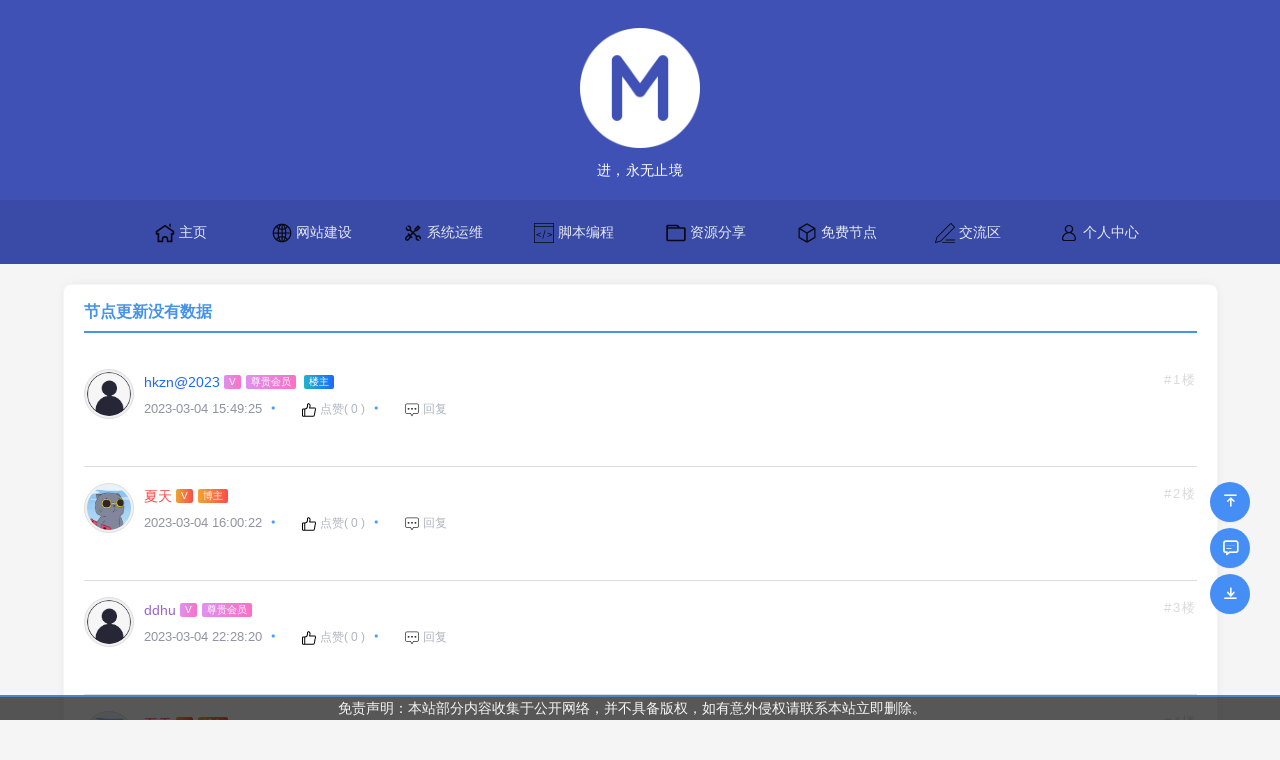

--- FILE ---
content_type: text/html;charset=UTF-8
request_url: https://www.wenpblog.com/p/135/1.html
body_size: 9794
content:
<!DOCTYPE html>
<html lang="en-US">
<head>
    <title>节点更新没有数据 | MB博客</title>
    <meta name="viewport" content="width=device-width, initial-scale=1.0, maximum-scale=1.0"/>
    <meta charset="UTF-8">

    <meta http-equiv="Content-Type" content="text/html; charset=utf-8">
    <meta http-equiv="X-UA-Compatible" content="IE=edge, chrome=1">
    <meta name="viewport"
          content="width=device-width, initial-scale=1, minimum-scale=1, maximum-scale=1, viewport-fit=cover">
    <meta name="applicable-device" content="pc,mobile">
    <meta name="renderer" content="webkit">
    <meta name="force-rendering" content="webkit">

    <meta http-equiv="X-UA-Compatible" content="IE=edge">
    <meta name="viewport" content="width=device-width, initial-scale=1">
    <meta name="keywords" content="交流中心,论坛,交流,节点更新没有数据">
    <meta name="description" content="节点更新没有数据">
    <meta name="author" content="MB博客">
    

    <link rel="stylesheet" href="https://www.wenpblog.com/cdn/static/css/main.css?v=23">
    <link rel="icon" href="https://www.wenpblog.com/cdn/static/img/favicon.ico" type="image/x-icon">
    <link rel="stylesheet" href="https://www.wenpblog.com/cdn/static/css/material.indigo-pink.min.css?v=23">

    <link rel="stylesheet" href="https://www.wenpblog.com/cdn/static/css/laycenter.css?v=23" type="text/css">
    <link rel="stylesheet" href="https://www.wenpblog.com/cdn/static/css/style.css?v=23" type="text/css">

    <meta http-equiv="Content-Security-Policy" content="upgrade-insecure-requests">
    <script src="https://www.wenpblog.com/cdn/static/js/jquery.min.js"></script>

    <!--    去掉谷歌广告-->
    <!--    <script async src="https://pagead2.googlesyndication.com/pagead/js/adsbygoogle.js?client=ca-pub-6835417380393906"-->
    <!--            crossorigin="anonymous"></script>-->
    
</head>

<script>

    function urlToLink(str) {
        var re = /((http|https):\/\/([\w\-]+\.)+[\w\-]+(\/[\w\u4e00-\u9fa5\-\.\/\?\×\@\%\!\&=\+\~\:\#\;\,]*)?)/ig;
        str = str.replace(re, function (website) {
            if (website != undefined && website.length > 0) {
                var tet = website;
                if (tet.length > 40) {
                    tet = tet.substring(0, 39) + ".....  ";
                }
                return "<a href='" + website + "' style='color: #0066CC' target='_blank'>" + tet + "</a>";
            } else {
                return '';
            }
        });
        return str;
    }
</script>

<body id="top">
<div class="mdl-layout mdl-js-layout mdl-layout--fixed-header">
    <header class="mdl-layout__header mdl-layout__header--waterfall site-header">
    <h1 style="display: none">节点更新没有数据</h1>
    <div class="mdl-layout__header-row site-logo-row"><span class="mdl-layout__title">
            <div class="site-logo"></div><span class="site-description">进，永无止境</span></span></div>
    <div class="mdl-layout__header-row site-navigation-row mdl-layout--large-screen-only">
        <nav class="mdl-navigation mdl-typography--body-1-force-preferred-font">
            <a class="mdl-navigation__link" href="https://www.wenpblog.com/index.html">
                <img src="https://www.wenpblog.com/cdn/static/img/home.svg"></img>
                <span class="head_name">主页</span></a>
            <a class="mdl-navigation__link" target="_blank"
               href="https://www.wenpblog.com/list/1/1.html">
                <img src="https://www.wenpblog.com/cdn/static/img/website.svg"></img>
                <span class="head_name">网站建设</span>
            </a><a class="mdl-navigation__link" target="_blank"
               href="https://www.wenpblog.com/list/2/1.html">
                <img src="https://www.wenpblog.com/cdn/static/img/system.svg"></img>
                <span class="head_name">系统运维</span>
            </a><a class="mdl-navigation__link" target="_blank"
               href="https://www.wenpblog.com/list/3/1.html">
                <img src="https://www.wenpblog.com/cdn/static/img/script.svg"></img>
                <span class="head_name">脚本编程</span>
            </a><a class="mdl-navigation__link" target="_blank"
               href="https://www.wenpblog.com/list/4/1.html">
                <img src="https://www.wenpblog.com/cdn/static/img/resource.svg"></img>
                <span class="head_name">资源分享</span>
            </a><a class="mdl-navigation__link" target="_blank"
               href="https://www.wenpblog.com/list/5/1.html">
                <img src="https://www.wenpblog.com/cdn/static/img/node.svg"></img>
                <span class="head_name">免费节点</span>
            </a>
            <a class="mdl-navigation__link" href="https://www.wenpblog.com/bbs/1.html">
                <img src="https://www.wenpblog.com/cdn/static/img/post.svg"></img>
                <span class="head_name">交流区</span></a>
            </a>

            <a class="mdl-navigation__link" href="https://www.wenpblog.com/person.html">
                <img src="https://www.wenpblog.com/cdn/static/img/persion.svg"></img>
                <span class="head_name">个人中心 </span>
            </a>
        </nav>
    </div>
</header>

    <input id="totalPage" style="display: none" value="1">

    <input id="articleRoute" style="display: none" value="">

    <main class="main-content container clearfix" style="transform: none;">
        <div class="row" style="transform: none;" id="main-row">
            <div class="main fl">
                <!--评论区-->
                <section id="comments" class="box-show wow fadeInDown"
                         style="visibility: visible; animation-name: fadeInDown;">
                    <div id="comt-respond" class="commentpost">
                        <h4>节点更新没有数据</h4>
                        <div id="frmSumbit" target="_self">
                            <!--评论输出-->
                            <div id="commentlist" class="commentlist">
                                <div class="shadow-box msg noimg wow fadeInRight" data-wow-delay="0.25s"
                                     style="visibility: visible; animation-delay: 0.25s; animation-name: fadeInRight;">
                                    <div class="msgimg">
                                        <script>
                                            document.write("<img class=\"avatar\"  src=\"" + "https:\/\/www.wenpblog.com\/cdn\/static\/img\/head.png" +
                                                "\" class=\"shadow-sm rounded-circle w45\"  alt=\"" + "hkzn@2023" + "的头像\"  onerror=\"this.onerror=null;this.src='" + "https:\/\/www.wenpblog.com\/cdn\/static\/" + "img/head.png'\">");
                                        </script>
                                    </div>
                                    <div class="msgtxt">
                                        <div class="msgname LayName">
                                            <th>
                                            
                                            <th>
                                                
                                                
                                                    <span rel="nofollow" class="nickName author">hkzn@2023</span>
                                                    <span class="autlv lay-1 vs">V</span>
                                                    <span class="autlv autlvname lay-1">尊贵会员</span>
                                                
                                                
                                                <span class="autlv autlvname lay-3">楼主</span>
                                            </th>
                                            </th>
                                            <span class="dot">#1楼</span>
                                        </div>
                                        <div class="interact-bar">
                                            <span class="interact-time">2023-03-04  15:49:25</span>
                                            <span class="spot"></span>

                                            <div class="p-icon"
                                                 onclick="thumbs(135)">
                                                <svg t="1677209027903" class="icon" viewBox="0 0 1024 1024"
                                                     version="1.1" xmlns="http://www.w3.org/2000/svg" p-id="2799"
                                                     width="16" height="16">
                                                    <path d="M857.28 344.992h-264.832c12.576-44.256 18.944-83.584 18.944-118.208 0-78.56-71.808-153.792-140.544-143.808-60.608 8.8-89.536 59.904-89.536 125.536v59.296c0 76.064-58.208 140.928-132.224 148.064l-117.728-0.192A67.36 67.36 0 0 0 64 483.04V872c0 37.216 30.144 67.36 67.36 67.36h652.192a102.72 102.72 0 0 0 100.928-83.584l73.728-388.96a102.72 102.72 0 0 0-100.928-121.824zM128 872V483.04c0-1.856 1.504-3.36 3.36-3.36H208v395.68H131.36A3.36 3.36 0 0 1 128 872z m767.328-417.088l-73.728 388.96a38.72 38.72 0 0 1-38.048 31.488H272V476.864a213.312 213.312 0 0 0 173.312-209.088V208.512c0-37.568 12.064-58.912 34.72-62.176 27.04-3.936 67.36 38.336 67.36 80.48 0 37.312-9.504 84-28.864 139.712a32 32 0 0 0 30.24 42.496h308.512a38.72 38.72 0 0 1 38.048 45.888z"
                                                          p-id="2800"></path>
                                                </svg>
                                                点赞(
                                                <st>0</st>
                                                )
                                            </div>
                                            <span class="spot"></span>

                                            <div class="p-icon"
                                                 onclick="postReply(135,1)">
                                                <svg t="1677209063536" class="icon" viewBox="0 0 1024 1024"
                                                     version="1.1" xmlns="http://www.w3.org/2000/svg" p-id="3849"
                                                     width="16" height="16">
                                                    <path d="M511.3 925.8L408.8 758.7H192.2c-64.5 0-117-52.5-117-117V215.2c0-64.5 52.5-117 117-117h639.7c64.5 0 117 52.5 117 117v426.4c0 64.5-52.5 117-117 117H621.4L511.3 925.8zM192.2 145.7c-38.3 0-69.5 31.2-69.5 69.5v426.4c0 38.4 31.2 69.6 69.5 69.6h243.1l77.4 126.1 83.1-126.1h236c38.3 0 69.5-31.2 69.5-69.6V215.2c0-38.3-31.2-69.5-69.5-69.5H192.2z"
                                                          fill="#333333" p-id="3850"></path>
                                                    <path d="M292.1 435.1m-60 0a60 60 0 1 0 120 0 60 60 0 1 0-120 0Z"
                                                          fill="#333333" p-id="3851"></path>
                                                    <path d="M512 435.1m-60 0a60 60 0 1 0 120 0 60 60 0 1 0-120 0Z"
                                                          fill="#333333" p-id="3852"></path>
                                                    <path d="M731.9 435.1m-60 0a60 60 0 1 0 120 0 60 60 0 1 0-120 0Z"
                                                          fill="#333333" p-id="3853"></path>
                                                </svg>
                                                回复
                                            </div>
                                            
                                        </div>
                                        <div class="msgarticle">
                                            <!--                                            内容-->
                                            <pre style="white-space: pre-wrap;white-space: -moz-pre-wrap;white-space: -webkit-pre-wrap;white-space: -o-pre-wrap; word-wrap: break-word;"><pcontent id="postId-135"
                                                                      style="font-family:Georgia, Tahoma, Sans-Serif"><script>document.write(urlToLink(null));</script></pcontent></pre>
                                            
                                        </div>
                                    </div>
                                </div>
                                <div class="shadow-box msg noimg wow fadeInRight" data-wow-delay="0.25s"
                                     style="visibility: visible; animation-delay: 0.25s; animation-name: fadeInRight;">
                                    <div class="msgimg">
                                        <script>
                                            document.write("<img class=\"avatar\"  src=\"" + "https:\/\/www.wenpblog.com\/cdn\/static\/header\/1.png" +
                                                "\" class=\"shadow-sm rounded-circle w45\"  alt=\"" + "\u590F\u5929" + "的头像\"  onerror=\"this.onerror=null;this.src='" + "https:\/\/www.wenpblog.com\/cdn\/static\/" + "img/head.png'\">");
                                        </script>
                                    </div>
                                    <div class="msgtxt">
                                        <div class="msgname LayName">
                                            <th>
                                            <th>
                                                
                                                    <span rel="nofollow" class="nickName admin">夏天</span>
                                                    <span class="autlv aut-1 vs">V</span>
                                                    <span class="autlv autlvname aut-1">博主</span>
                                                
                                                
                                            </th>
                                            
                                            </th>
                                            <span class="dot">#2楼</span>
                                        </div>
                                        <div class="interact-bar">
                                            <span class="interact-time">2023-03-04  16:00:22</span>
                                            <span class="spot"></span>

                                            <div class="p-icon"
                                                 onclick="thumbs(136)">
                                                <svg t="1677209027903" class="icon" viewBox="0 0 1024 1024"
                                                     version="1.1" xmlns="http://www.w3.org/2000/svg" p-id="2799"
                                                     width="16" height="16">
                                                    <path d="M857.28 344.992h-264.832c12.576-44.256 18.944-83.584 18.944-118.208 0-78.56-71.808-153.792-140.544-143.808-60.608 8.8-89.536 59.904-89.536 125.536v59.296c0 76.064-58.208 140.928-132.224 148.064l-117.728-0.192A67.36 67.36 0 0 0 64 483.04V872c0 37.216 30.144 67.36 67.36 67.36h652.192a102.72 102.72 0 0 0 100.928-83.584l73.728-388.96a102.72 102.72 0 0 0-100.928-121.824zM128 872V483.04c0-1.856 1.504-3.36 3.36-3.36H208v395.68H131.36A3.36 3.36 0 0 1 128 872z m767.328-417.088l-73.728 388.96a38.72 38.72 0 0 1-38.048 31.488H272V476.864a213.312 213.312 0 0 0 173.312-209.088V208.512c0-37.568 12.064-58.912 34.72-62.176 27.04-3.936 67.36 38.336 67.36 80.48 0 37.312-9.504 84-28.864 139.712a32 32 0 0 0 30.24 42.496h308.512a38.72 38.72 0 0 1 38.048 45.888z"
                                                          p-id="2800"></path>
                                                </svg>
                                                点赞(
                                                <st>0</st>
                                                )
                                            </div>
                                            <span class="spot"></span>

                                            <div class="p-icon"
                                                 onclick="postReply(136,2)">
                                                <svg t="1677209063536" class="icon" viewBox="0 0 1024 1024"
                                                     version="1.1" xmlns="http://www.w3.org/2000/svg" p-id="3849"
                                                     width="16" height="16">
                                                    <path d="M511.3 925.8L408.8 758.7H192.2c-64.5 0-117-52.5-117-117V215.2c0-64.5 52.5-117 117-117h639.7c64.5 0 117 52.5 117 117v426.4c0 64.5-52.5 117-117 117H621.4L511.3 925.8zM192.2 145.7c-38.3 0-69.5 31.2-69.5 69.5v426.4c0 38.4 31.2 69.6 69.5 69.6h243.1l77.4 126.1 83.1-126.1h236c38.3 0 69.5-31.2 69.5-69.6V215.2c0-38.3-31.2-69.5-69.5-69.5H192.2z"
                                                          fill="#333333" p-id="3850"></path>
                                                    <path d="M292.1 435.1m-60 0a60 60 0 1 0 120 0 60 60 0 1 0-120 0Z"
                                                          fill="#333333" p-id="3851"></path>
                                                    <path d="M512 435.1m-60 0a60 60 0 1 0 120 0 60 60 0 1 0-120 0Z"
                                                          fill="#333333" p-id="3852"></path>
                                                    <path d="M731.9 435.1m-60 0a60 60 0 1 0 120 0 60 60 0 1 0-120 0Z"
                                                          fill="#333333" p-id="3853"></path>
                                                </svg>
                                                回复
                                            </div>
                                            
                                        </div>
                                        <div class="msgarticle">
                                            <!--                                            内容-->
                                            <pre style="white-space: pre-wrap;white-space: -moz-pre-wrap;white-space: -webkit-pre-wrap;white-space: -o-pre-wrap; word-wrap: break-word;"><pcontent id="postId-136"
                                                                      style="font-family:Georgia, Tahoma, Sans-Serif"><script>document.write(urlToLink(null));</script></pcontent></pre>
                                            
                                        </div>
                                    </div>
                                </div>
                                <div class="shadow-box msg noimg wow fadeInRight" data-wow-delay="0.25s"
                                     style="visibility: visible; animation-delay: 0.25s; animation-name: fadeInRight;">
                                    <div class="msgimg">
                                        <script>
                                            document.write("<img class=\"avatar\"  src=\"" + "https:\/\/www.wenpblog.com\/cdn\/static\/img\/head.png" +
                                                "\" class=\"shadow-sm rounded-circle w45\"  alt=\"" + "ddhu" + "的头像\"  onerror=\"this.onerror=null;this.src='" + "https:\/\/www.wenpblog.com\/cdn\/static\/" + "img/head.png'\">");
                                        </script>
                                    </div>
                                    <div class="msgtxt">
                                        <div class="msgname LayName">
                                            <th>
                                            <th>
                                                
                                                
                                                     <span rel="nofollow" class="nickName vip">ddhu</span>
                                                    <span class="autlv lay-1 vs">V</span>
                                                    <span class="autlv autlvname lay-1">尊贵会员</span>
                                                    
                                                
                                            </th>
                                            
                                            </th>
                                            <span class="dot">#3楼</span>
                                        </div>
                                        <div class="interact-bar">
                                            <span class="interact-time">2023-03-04  22:28:20</span>
                                            <span class="spot"></span>

                                            <div class="p-icon"
                                                 onclick="thumbs(140)">
                                                <svg t="1677209027903" class="icon" viewBox="0 0 1024 1024"
                                                     version="1.1" xmlns="http://www.w3.org/2000/svg" p-id="2799"
                                                     width="16" height="16">
                                                    <path d="M857.28 344.992h-264.832c12.576-44.256 18.944-83.584 18.944-118.208 0-78.56-71.808-153.792-140.544-143.808-60.608 8.8-89.536 59.904-89.536 125.536v59.296c0 76.064-58.208 140.928-132.224 148.064l-117.728-0.192A67.36 67.36 0 0 0 64 483.04V872c0 37.216 30.144 67.36 67.36 67.36h652.192a102.72 102.72 0 0 0 100.928-83.584l73.728-388.96a102.72 102.72 0 0 0-100.928-121.824zM128 872V483.04c0-1.856 1.504-3.36 3.36-3.36H208v395.68H131.36A3.36 3.36 0 0 1 128 872z m767.328-417.088l-73.728 388.96a38.72 38.72 0 0 1-38.048 31.488H272V476.864a213.312 213.312 0 0 0 173.312-209.088V208.512c0-37.568 12.064-58.912 34.72-62.176 27.04-3.936 67.36 38.336 67.36 80.48 0 37.312-9.504 84-28.864 139.712a32 32 0 0 0 30.24 42.496h308.512a38.72 38.72 0 0 1 38.048 45.888z"
                                                          p-id="2800"></path>
                                                </svg>
                                                点赞(
                                                <st>0</st>
                                                )
                                            </div>
                                            <span class="spot"></span>

                                            <div class="p-icon"
                                                 onclick="postReply(140,3)">
                                                <svg t="1677209063536" class="icon" viewBox="0 0 1024 1024"
                                                     version="1.1" xmlns="http://www.w3.org/2000/svg" p-id="3849"
                                                     width="16" height="16">
                                                    <path d="M511.3 925.8L408.8 758.7H192.2c-64.5 0-117-52.5-117-117V215.2c0-64.5 52.5-117 117-117h639.7c64.5 0 117 52.5 117 117v426.4c0 64.5-52.5 117-117 117H621.4L511.3 925.8zM192.2 145.7c-38.3 0-69.5 31.2-69.5 69.5v426.4c0 38.4 31.2 69.6 69.5 69.6h243.1l77.4 126.1 83.1-126.1h236c38.3 0 69.5-31.2 69.5-69.6V215.2c0-38.3-31.2-69.5-69.5-69.5H192.2z"
                                                          fill="#333333" p-id="3850"></path>
                                                    <path d="M292.1 435.1m-60 0a60 60 0 1 0 120 0 60 60 0 1 0-120 0Z"
                                                          fill="#333333" p-id="3851"></path>
                                                    <path d="M512 435.1m-60 0a60 60 0 1 0 120 0 60 60 0 1 0-120 0Z"
                                                          fill="#333333" p-id="3852"></path>
                                                    <path d="M731.9 435.1m-60 0a60 60 0 1 0 120 0 60 60 0 1 0-120 0Z"
                                                          fill="#333333" p-id="3853"></path>
                                                </svg>
                                                回复
                                            </div>
                                            
                                        </div>
                                        <div class="msgarticle">
                                            <!--                                            内容-->
                                            <pre style="white-space: pre-wrap;white-space: -moz-pre-wrap;white-space: -webkit-pre-wrap;white-space: -o-pre-wrap; word-wrap: break-word;"><pcontent id="postId-140"
                                                                      style="font-family:Georgia, Tahoma, Sans-Serif"><script>document.write(urlToLink(null));</script></pcontent></pre>
                                            
                                        </div>
                                    </div>
                                </div>
                                <div class="shadow-box msg noimg wow fadeInRight" data-wow-delay="0.25s"
                                     style="visibility: visible; animation-delay: 0.25s; animation-name: fadeInRight;">
                                    <div class="msgimg">
                                        <script>
                                            document.write("<img class=\"avatar\"  src=\"" + "https:\/\/www.wenpblog.com\/cdn\/static\/header\/1.png" +
                                                "\" class=\"shadow-sm rounded-circle w45\"  alt=\"" + "\u590F\u5929" + "的头像\"  onerror=\"this.onerror=null;this.src='" + "https:\/\/www.wenpblog.com\/cdn\/static\/" + "img/head.png'\">");
                                        </script>
                                    </div>
                                    <div class="msgtxt">
                                        <div class="msgname LayName">
                                            <th>
                                            <th>
                                                
                                                    <span rel="nofollow" class="nickName admin">夏天</span>
                                                    <span class="autlv aut-1 vs">V</span>
                                                    <span class="autlv autlvname aut-1">博主</span>
                                                
                                                
                                            </th>
                                            
                                            </th>
                                            <span class="dot">#4楼</span>
                                        </div>
                                        <div class="interact-bar">
                                            <span class="interact-time">2023-03-04  22:51:05</span>
                                            <span class="spot"></span>

                                            <div class="p-icon"
                                                 onclick="thumbs(141)">
                                                <svg t="1677209027903" class="icon" viewBox="0 0 1024 1024"
                                                     version="1.1" xmlns="http://www.w3.org/2000/svg" p-id="2799"
                                                     width="16" height="16">
                                                    <path d="M857.28 344.992h-264.832c12.576-44.256 18.944-83.584 18.944-118.208 0-78.56-71.808-153.792-140.544-143.808-60.608 8.8-89.536 59.904-89.536 125.536v59.296c0 76.064-58.208 140.928-132.224 148.064l-117.728-0.192A67.36 67.36 0 0 0 64 483.04V872c0 37.216 30.144 67.36 67.36 67.36h652.192a102.72 102.72 0 0 0 100.928-83.584l73.728-388.96a102.72 102.72 0 0 0-100.928-121.824zM128 872V483.04c0-1.856 1.504-3.36 3.36-3.36H208v395.68H131.36A3.36 3.36 0 0 1 128 872z m767.328-417.088l-73.728 388.96a38.72 38.72 0 0 1-38.048 31.488H272V476.864a213.312 213.312 0 0 0 173.312-209.088V208.512c0-37.568 12.064-58.912 34.72-62.176 27.04-3.936 67.36 38.336 67.36 80.48 0 37.312-9.504 84-28.864 139.712a32 32 0 0 0 30.24 42.496h308.512a38.72 38.72 0 0 1 38.048 45.888z"
                                                          p-id="2800"></path>
                                                </svg>
                                                点赞(
                                                <st>0</st>
                                                )
                                            </div>
                                            <span class="spot"></span>

                                            <div class="p-icon"
                                                 onclick="postReply(141,4)">
                                                <svg t="1677209063536" class="icon" viewBox="0 0 1024 1024"
                                                     version="1.1" xmlns="http://www.w3.org/2000/svg" p-id="3849"
                                                     width="16" height="16">
                                                    <path d="M511.3 925.8L408.8 758.7H192.2c-64.5 0-117-52.5-117-117V215.2c0-64.5 52.5-117 117-117h639.7c64.5 0 117 52.5 117 117v426.4c0 64.5-52.5 117-117 117H621.4L511.3 925.8zM192.2 145.7c-38.3 0-69.5 31.2-69.5 69.5v426.4c0 38.4 31.2 69.6 69.5 69.6h243.1l77.4 126.1 83.1-126.1h236c38.3 0 69.5-31.2 69.5-69.6V215.2c0-38.3-31.2-69.5-69.5-69.5H192.2z"
                                                          fill="#333333" p-id="3850"></path>
                                                    <path d="M292.1 435.1m-60 0a60 60 0 1 0 120 0 60 60 0 1 0-120 0Z"
                                                          fill="#333333" p-id="3851"></path>
                                                    <path d="M512 435.1m-60 0a60 60 0 1 0 120 0 60 60 0 1 0-120 0Z"
                                                          fill="#333333" p-id="3852"></path>
                                                    <path d="M731.9 435.1m-60 0a60 60 0 1 0 120 0 60 60 0 1 0-120 0Z"
                                                          fill="#333333" p-id="3853"></path>
                                                </svg>
                                                回复
                                            </div>
                                            
                                        </div>
                                        <div class="msgarticle">
                                            <!--                                            内容-->
                                            <pre style="white-space: pre-wrap;white-space: -moz-pre-wrap;white-space: -webkit-pre-wrap;white-space: -o-pre-wrap; word-wrap: break-word;"><spanReply
                                                    style="color: #0c78b6;user-select:none">回复3楼：</spanReply><pcontent id="postId-141"
                                                                      style="font-family:Georgia, Tahoma, Sans-Serif"><script>document.write(urlToLink(null));</script></pcontent></pre>
                                            
                                        </div>
                                    </div>
                                </div>
                            </div>

                            <div id="comment-tools">
                                <div class="tools_text">
											<textarea placeholder="请遵守相关法律与法规，文明评论。O(∩_∩)O~~"
                                                      name="txaArticle"
                                                      id="txaArticle"
                                                      class="text input-block-level comt-area txaArticle" cols="50"
                                                      rows="4"
                                                      tabindex="5"></textarea>
                                </div>
                            </div>

                            <div class="psumbit" style=" width: 100%;">
                                <div class="tools_title" style=" width: 100%;">
                                    <div class="tools_title" id="tools_title"
                                         style="width: 70%;float: left;">
                                        
                                            <a style="color: #00aaee" href="/login.html">登录</a>后更精彩
                                        
                                        
                                    </div>

                                    <div class="psumbit-r" style="width: 29%;float: right;display: block">
                                        <input name="sumbit" type="submit" onclick="receipt()"
                                               tabindex="6" value="提交"
                                               class="button">

                                        <input name="sumbit" type="submit" onclick="openLoading()"
                                               tabindex="6" value="上传图片"
                                               class="button">
                                    </div>
                                </div>
                            </div>
                        </div>
                    </div>
                </section>

                <footer class="pagination wow fadeInDown paging">
                    <ul class="page">
                        

                        <li>
                            
                        </li>

                        <li>
                            
                        </li>

                        <li>
                            
                        </li>

                        <li>
                            
                        </li>

                        <li class="active"><span>1</span></li>

                        <li>
                            
                        </li>

                        <li>
                            
                        </li>

                        <li>
                            
                        </li>

                        <li>
                            
                        </li>

                        

                        
                        <li><span>共 1 页</span></li>
                    </ul>
                </footer>
            </div>
        </div>
    </main>

    <footer class="footer bg-dark">
    <div id="backtop" class="backtop">
        <div onclick="returnMove(-100)" class="bt-box top" title="返回顶部" style="display: block;"><i
                class="icon font-top"></i>
        </div>
        <div class="bt-box bt-comments" onclick="toBbs()" title="发表评论"><i class="icon font-comment"></i></div>
        <div onclick="returnMove(100)" class="bt-box bottom" title="网页底部"><i class="icon font-bottom"></i></div>
        <script>
            function toBbs() {
                window.location.href = "https:\/\/www.wenpblog.com" + '/bbs/1.html';
            }
        </script>
    </div>

    

    <div class="footer-container">
        <ul class="mdl-mini-footer__link-list">
            <li>
                <a style="white-space:normal;" href="#">免责声明：本站部分内容收集于公开网络，并不具备版权，如有意外侵权请联系本站立即删除。</a>
            </li>
        </ul>
    </div>

    <div class="footer-container">
        
    </div>

    <script src="https://www.wenpblog.com/cdn/static/js/main.js?v=23"></script>

    <script>
var _hmt = _hmt || [];
(function() {
  var hm = document.createElement("script");
  hm.src = "https://hm.baidu.com/hm.js?779856129fc571322601487faa08c830";
  var s = document.getElementsByTagName("script")[0]; 
  s.parentNode.insertBefore(hm, s);
})();
</script>
</footer>
</div>


<style>
    .innerclose {
        position: absolute;
        top: -35px;
        right: -29px;
        z-index: 4;
        font-size: 40px;
        color: #fff;
        cursor: pointer;
    }

    .loading {
        width: 100%;
        height: 100%;
        position: fixed;
        top: 0;
        left: 0;
        z-index: 100;
        background: rgba(0, 0, 0, .4);
        display: inline-block;
    }

    .loading .pic {
        width: 350px;
        height: 175px;
        position: absolute;
        top: 0;
        bottom: 0;
        left: 0;
        right: 0;
        margin: auto;
        background-color: #FFFFFF;
        border: 1px solid rgba(0, 0, 0, 0.125);
    }

    .img-head {
        margin-top: 10px;
        width: 100%;
        text-align: center;
    }

    .img-container {
        padding: 10px;
        margin-bottom: 10px;
    }

    .img-container img {
        width: 60px;
        height: 60px;
    }

    .img-button {
        width: 100%;
        height: auto !important;
        background-color: #F7F7F7;
        padding: 10px;
    }

    .img-button-button {
        float: right;
        color: #0B0B0B;
        border: 1px solid transparent;
        border-color: #D9D9D9;
        display: inline-block;
        border-radius: 2px;
        margin-right: 10px;
        padding: 7px 14px;
        font-size: 12px;
        background: #FFFFFF;
    }

    .blue {
        color: #fff;
        background: #3e89fa;
        border-bottom-color: #2b71d9;
        border-color: snow;
    }

    .watermark_options-left {
        width: 50%;
        height: 100%;
        float: left;
        color: #999;
        font-size: 8px;
    }

    .watermark_options-right {
        width: 49%;
        float: right;
    }

    .clearfloat {
        clear: both;
        height: 0;
        font-size: 1px;
        line-height: 0px;
    }

    .watermark_options-right a:hover {
        color: #0B0B0B;
        border-color: #2b71d9;
    }
</style>

<input style="display: none" id="pic-upload" accept="image/jpg,image/jpeg,image/png" type="file">
<div class="loading" style="display: none" id="dialog-win">
    <div class="pic">
        <div class="img-head">上传图片</div>
        <div class="img-container">
            <img id="img-preview-1" src="https://tb1.bdstatic.com/tb/static-common/editor_img/layer/upload_normal.png">
            <img id="img-preview-2" src="https://tb1.bdstatic.com/tb/static-common/editor_img/layer/upload_normal.png">
            <img id="img-preview-3" src="https://tb1.bdstatic.com/tb/static-common/editor_img/layer/upload_normal.png">
        </div>
        <div class="img-button">
            <div class="watermark_options-left">最多三张图片,仅限jpg/png格式,大小不超过1M</div>
            <div class="watermark_options-right">
                <a class="img-button-button" onclick="closeLoading()">完成</a>
                <a class="img-button-button blue" onclick="uploadImg()">上传图片</a>
            </div>
            <div class="clearfloat"></div>
        </div>
    </div>
</div>

<div id="outerdiv"
     style="position:fixed;top:0;left:0;background:rgba(0,0,0,0.7);z-index:99999;width:100%;height:100%;display:none;">
    <div id="innerdiv" style="position:absolute;">
        <img id="bigimg" style="border:5px solid #fff;" src=""/>
        <div class="innerclose">
            ×
        </div>
    </div>
</div>

<div class="loadding-main" id="loadding-main" style="display: none">
    <div class="loadding-container" id="loadding-container">
        <svg t="1679542128554" class="loadding-img" viewBox="0 0 1024 1024" version="1.1"
             xmlns="http://www.w3.org/2000/svg"
             p-id="2943" width="20" height="20">
            <path d="M512 20.053333a32 32 0 0 0-32 32v236.8a32 32 0 1 0 64 0V52.053333A32 32 0 0 0 512 20.053333zM310.186667 97.706667A32 32 0 0 0 256 128l118.186667 204.8A32 32 0 0 0 426.666667 302.506667zM98.133333 309.76l180.053334 103.68a32 32 0 1 0 32-55.466667L128 256a32 32 0 1 0-32 55.466667zM264.106667 512a32 32 0 0 0-32-32H52.053333a32 32 0 0 0 0 64h180.053334a32 32 0 0 0 32-32zM272.64 649.813333a32 32 0 0 0-42.666667-11.52l-132.266666 75.946667A32 32 0 1 0 128 768l130.986667-75.946667a32 32 0 0 0 13.653333-42.24zM360.106667 775.68a32 32 0 0 0-42.666667 11.52L256 896a32 32 0 1 0 55.466667 32l60.16-108.8a32 32 0 0 0-11.52-43.52zM512 845.226667a32 32 0 0 0-32 32v95.146666a32 32 0 0 0 64 0v-95.146666a32 32 0 0 0-32-32zM734.293333 832.853333a32 32 0 0 0-55.466666 32l35.413333 61.013334A32 32 0 0 0 768 896zM971.946667 480h-236.373334a32 32 0 0 0 0 64h236.373334a32 32 0 0 0 0-64zM705.28 432.213333a32 32 0 0 0 15.786667-4.266666l204.8-118.186667A32 32 0 0 0 896 256l-204.8 118.186667a32 32 0 0 0 16.213333 59.733333zM758.186667 85.333333a32 32 0 0 0-42.666667 11.946667L597.333333 302.933333a32 32 0 1 0 55.466667 32L768 128a32 32 0 0 0-9.813333-42.666667z"
                  fill="#ffffff" p-id="2944"></path>
        </svg>
        <span id="loadding-text">加载中，请稍后</span>
    </div>
</div>
<script>

    $(".pimg").on('click', function () {
        var _this = $(this);//将当前的pimg元素作为_this传入函数
        imgShow("#outerdiv", "#innerdiv", "#bigimg", _this);
    });

    function imgShow(outerdiv, innerdiv, bigimg, _this) {
        var src = _this.attr("src");//获取当前点击的pimg元素中的src属性
        $(bigimg).attr("src", src);//设置#bigimg元素的src属性

        /*获取当前点击图片的真实大小，并显示弹出层及大图*/
        $("<img/>").attr("src", src).on('load', function () {
            var windowW = $(window).width();//获取当前窗口宽度
            var windowH = $(window).height();//获取当前窗口高度
            var realWidth = this.width;//获取图片真实宽度
            var realHeight = this.height;//获取图片真实高度
            var imgWidth, imgHeight;
            var scale = 0.8;//缩放尺寸，当图片真实宽度和高度大于窗口宽度和高度时进行缩放

            if (realHeight > windowH * scale) {//判断图片高度
                imgHeight = windowH * scale;//如大于窗口高度，图片高度进行缩放
                imgWidth = imgHeight / realHeight * realWidth;//等比例缩放宽度
                if (imgWidth > windowW * scale) {//如宽度扔大于窗口宽度
                    imgWidth = windowW * scale;//再对宽度进行缩放
                }
            } else if (realWidth > windowW * scale) {//如图片高度合适，判断图片宽度
                imgWidth = windowW * scale;//如大于窗口宽度，图片宽度进行缩放
                imgHeight = imgWidth / realWidth * realHeight;//等比例缩放高度
            } else {//如果图片真实高度和宽度都符合要求，高宽不变
                imgWidth = realWidth;
                imgHeight = realHeight;
            }
            $(bigimg).css("width", imgWidth);//以最终的宽度对图片缩放

            var w = (windowW - imgWidth) / 2;//计算图片与窗口左边距
            var h = (windowH - imgHeight) / 2;//计算图片与窗口上边距
            $(innerdiv).css({"top": h, "left": w});//设置#innerdiv的top和left属性
            $(outerdiv).fadeIn("fast");//淡入显示#outerdiv及.pimg
        });

        $(outerdiv).on('click', function () {//再次点击淡出消失弹出层
            $(this).fadeOut("fast");
        });
    }

    var editType = 0;
    var pId = 135;
    var replyId = 135;
    var pics = [];

    $("#pic-upload").change(function (e) {
        var f = document.getElementById("pic-upload").value;
        if (f == "") {
            dialog.alert('请上传图片,仅限jpg/png格式，大小不超过200K', new Event('alert'));
            return false;
        } else {
            if (!/\.(jpg|JPG|png|PNG|jpeg|JPEG)$/.test(f)) {
                dialog.alert('图片仅限jpg/png格式', new Event('alert'));
            } else {
                const file = e.target.files[0]
                if (file.size > 1024000) {
                    dialog.alert('仅支持1M以下的图片', new Event('alert'));
                } else {
                    //存入逻辑
                    pics.push(file);
                    var url = null;
                    if (window.createObjcectURL != undefined) {
                        url = window.createOjcectURL(file);
                    } else if (window.URL != undefined) {
                        url = window.URL.createObjectURL(file);
                    } else if (window.webkitURL != undefined) {
                        url = window.webkitURL.createObjectURL(file);
                    }
                    document.getElementById('img-preview-' + pics.length).setAttribute("src", url);
                }
            }
        }
    });

    function openLoading() {
        const userName = "";
        if (userName == undefined || userName.length == 0) {
            signIn();
            return;
        }
        var element = document.getElementById("dialog-win");
        element.style.display = "block";
    }

    function closeLoading() {
        var element = document.getElementById("dialog-win");
        element.style.display = "none";
    }

    function uploadImg() {
        const userName = "";
        if (userName == undefined || userName.length == 0) {
            signIn();
            return;
        }
        if (pics.length >= 3) {
            dialog.alert('最多上传3张图片', new Event('alert'));
            return;
        }
        $("#pic-upload").val("");
        document.getElementById("pic-upload").click();
    }

    function postReply(id, flop) {
        const userName = "";
        if (userName == undefined || userName.length == 0) {
            dialog.alert('您尚未登录，请登录', new Event('alert')).then(() => {
                signIn();
            });
        }
        replyId = id;
        returnMove(100);
        document.getElementById('txaArticle').value = '@回复' + flop + '楼：';
    }

    function postEdit(id) {
        editType = 1
        const va = document.getElementById('postId-' + id).getAttribute("data");
        document.getElementById("txaArticle").value = va;
        returnMove(100);
    }

    function editPost() {
        editType = 0;
        var content = document.getElementById('txaArticle').value;
        var formData = new FormData();
        formData.append('text', content);
        formData.append('pId', pId);
        $.ajax({
            type: "POST",
            url: '/editPost',
            timeout: 10,
            dataType: "json",
            async: false,
            data: formData,
            processData: false,
            contentType: false,
            error: function () {
                dialog.alert('网络加载异常', new Event('alert'));
            },
            success: function (res) {
                pics = [];
                dialog.alert(res.msg, new Event('alert')).then(() => {
                    if (res.code == 0) {
                        window.location.reload();
                    }
                });
            }
        });
    }


    function thumbs(id) {
        const userName = "";
        if (userName == undefined || userName.length == 0) {
            dialog.alert('您尚未登录，请登录', new Event('alert')).then(() => {
                signIn();
            });
        } else {
            let data = {'id': id};
            $.ajax({
                type: "POST",
                url: '/thumbs',
                timeout: 10,
                dataType: "json",
                async: false,
                data: data,
                error: function () {
                    dialog.alert('网络加载异常', new Event('alert'));
                },
                success: function (res) {
                    dialog.alert(res.msg, new Event('alert')).then(() => {
                        if (res.code == 0) {
                            window.location.reload();
                        }
                    });
                }
            });
        }
    }

    function receipt() {
        const userName = "";
        if (userName == undefined || userName.length == 0) {
            dialog.alert('您尚未登录，请登录', new Event('alert')).then(() => {
                signIn();
            });
        } else {
            var content = document.getElementById('txaArticle').value;
            if (content == undefined || content.length < 4) {
                dialog.alert('回复内容不得低于4个字', new Event('alert'));
            } else if (content.length > 3000) {
                dialog.alert('回复内容不得高于3000字', new Event('alert'));
            } else {
                if (editType == 1) {
                    editPost();
                    return;
                }
                //上传图片
                var formData = new FormData();
                for (let index = 0; index < pics.length; index++) {
                    formData.append('files', pics[index]);
                }
                formData.append('text', content);
                formData.append('replyId', replyId);
                formData.append('pId', pId);

                $.ajax({
                    type: "POST",
                    url: '/receipt',
                    timeout: 10,
                    dataType: "json",
                    async: false,
                    data: formData,
                    processData: false,
                    contentType: false,
                    error: function () {
                        dialog.alert('网络加载异常', new Event('alert'));
                    },
                    success: function (res) {
                        pics = [];
                        dialog.alert(res.msg, new Event('alert')).then(() => {
                            if (res.code == 0) {
                                window.location.reload();
                            }
                        });
                    }
                });
            }
        }
    }

</script>
</body>
</html>

--- FILE ---
content_type: text/css
request_url: https://www.wenpblog.com/cdn/static/css/material.indigo-pink.min.css?v=23
body_size: 181024
content:
@charset "UTF-8";
html {
    color: rgba(0, 0, 0, .87)
}

::-moz-selection {
    background: #b3d4fc;
    text-shadow: none
}

::selection {
    background: #b3d4fc;
    text-shadow: none
}

hr {
    display: block;
    height: 1px;
    border: 0;
    border-top: 1px solid #ccc;
    margin: 1em 0;
    padding: 0
}

audio, canvas, iframe, img, svg, video {
    vertical-align: middle
}

fieldset {
    border: 0;
    margin: 0;
    padding: 0
}

textarea {
    resize: vertical
}

.browserupgrade {
    margin: .2em 0;
    background: #ccc;
    color: #000;
    padding: .2em 0
}

.hidden {
    display: none !important
}

.visuallyhidden {
    border: 0;
    clip: rect(0 0 0 0);
    height: 1px;
    margin: -1px;
    overflow: hidden;
    padding: 0;
    position: absolute;
    width: 1px
}

.visuallyhidden.focusable:active, .visuallyhidden.focusable:focus {
    clip: auto;
    height: auto;
    margin: 0;
    overflow: visible;
    position: static;
    width: auto
}

.invisible {
    visibility: hidden
}

.clearfix:before, .clearfix:after {
    content: " ";
    display: table
}

.clearfix:after {
    clear: both
}

@media print {
    *, *:before, *:after, *:first-letter {
        background: transparent !important;
        color: #000 !important;
        box-shadow: none !important
    }

    a, a:visited {
        text-decoration: underline
    }

    a[href]:after {
        content: " (" attr(href) ")"
    }

    abbr[title]:after {
        content: " (" attr(title) ")"
    }

    a[href^="#"]:after, a[href^="javascript:"]:after {
        content: ""
    }

    pre, blockquote {
        border: 1px solid #999;
        page-break-inside: avoid
    }

    thead {
        display: table-header-group
    }

    tr, img {
        page-break-inside: avoid
    }

    img {
        max-width: 100% !important
    }

    p, h2, h3 {
        orphans: 3;
        widows: 3
    }

    h2, h3 {
        page-break-after: avoid
    }
}

a, .mdl-accordion, .mdl-button, .mdl-card, .mdl-checkbox, .mdl-dropdown-menu, .mdl-icon-toggle, .mdl-item, .mdl-radio, .mdl-slider, .mdl-switch, .mdl-tabs__tab {
    -webkit-tap-highlight-color: transparent;
    -webkit-tap-highlight-color: rgba(255, 255, 255, 0)
}

html {
    width: 100%;
    height: 100%;
    -ms-touch-action: manipulation;
    touch-action: manipulation
}

body {
    width: 100%;
    min-height: 100%
}

main {
    display: block
}

*[hidden] {
    display: none !important
}

html, body {
    font-family: "Helvetica", "Arial", sans-serif;
    font-size: 14px;
    font-weight: 400;
    line-height: 20px
}

/*h1, h2, h3, h4, h5, h6, p {*/
/*    padding: 0*/
/*}*/

/*h1 small, h2 small, h3 small, h4 small, h5 small, h6 small {*/
/*    font-family: "Roboto", "Helvetica", "Arial", sans-serif;*/
/*    font-weight: 400;*/
/*    line-height: 1.35;*/
/*    letter-spacing: -.02em;*/
/*    opacity: .54;*/
/*    font-size: .6em*/
/*}*/

/*h1 {*/
/*    font-size: 56px;*/
/*    line-height: 1.35;*/
/*    letter-spacing: -.02em;*/
/*    margin: 24px 0*/
/*}*/

/*h1, h2 {*/
/*    font-family: "Roboto", "Helvetica", "Arial", sans-serif;*/
/*    font-weight: 400*/
/*}*/

/*h2 {*/
/*    font-size: 45px;*/
/*    line-height: 48px*/
/*}*/

/*h2, h3 {*/
/*    margin: 24px 0*/
/*}*/

/*h3 {*/
/*    font-size: 34px;*/
/*    line-height: 40px*/
/*}*/

/*!*h3, h4 {*!*/
/*!*    font-family: "Roboto", "Helvetica", "Arial", sans-serif;*!*/
/*!*    font-weight: 400*!*/
/*!*}*!*/

/*h4 {*/
/*    font-size: 24px;*/
/*    line-height: 32px;*/
/*    -moz-osx-font-smoothing: grayscale;*/
/*    margin: 24px 0 16px*/
/*}*/

/*h5 {*/
/*    font-size: 20px;*/
/*    font-weight: 500;*/
/*    line-height: 1;*/
/*    letter-spacing: .02em*/
/*}*/

/*h5, h6 {*/
/*    font-family: "Roboto", "Helvetica", "Arial", sans-serif;*/
/*    margin: 24px 0 16px*/
/*}*/

/*h6 {*/
/*    font-size: 16px;*/
/*    letter-spacing: .04em*/
/*}*/

/*h6, p {*/
/*    font-weight: 400;*/
/*    line-height: 24px*/
/*}*/

/*p {*/
/*    font-size: 14px;*/
/*    letter-spacing: 0;*/
/*    margin: 0 0 16px*/
/*}*/

/*a {*/
/*    color: rgb(255, 64, 129);*/
/*    font-weight: 500*/
/*}*/

blockquote {
    font-family: "Roboto", "Helvetica", "Arial", sans-serif;
    position: relative;
    font-size: 24px;
    font-weight: 300;
    line-height: 1.35;
    letter-spacing: .08em
}

blockquote:before {
    position: absolute;
    left: -.5em;
    content: '“'
}

blockquote:after {
    content: '”';
    margin-left: -.05em
}

mark {
    background-color: #f4ff81
}

dt {
    font-weight: 700
}

address {
    font-size: 12px;
    line-height: 1;
    font-style: normal
}

address, ul, ol {
    font-weight: 400;
    letter-spacing: 0
}

ul, ol {
    font-size: 14px;
    line-height: 24px
}

.mdl-typography--display-4, .mdl-typography--display-4-color-contrast {
    font-family: "Roboto", "Helvetica", "Arial", sans-serif;
    font-size: 112px;
    font-weight: 300;
    line-height: 1;
    letter-spacing: -.04em
}

.mdl-typography--display-4-color-contrast {
    opacity: .54
}

.mdl-typography--display-3, .mdl-typography--display-3-color-contrast {
    font-family: "Roboto", "Helvetica", "Arial", sans-serif;
    font-size: 56px;
    font-weight: 400;
    line-height: 1.35;
    letter-spacing: -.02em
}

.mdl-typography--display-3-color-contrast {
    opacity: .54
}

.mdl-typography--display-2, .mdl-typography--display-2-color-contrast {
    font-family: "Roboto", "Helvetica", "Arial", sans-serif;
    font-size: 45px;
    font-weight: 400;
    line-height: 48px
}

.mdl-typography--display-2-color-contrast {
    opacity: .54
}

.mdl-typography--display-1, .mdl-typography--display-1-color-contrast {
    font-family: "Roboto", "Helvetica", "Arial", sans-serif;
    font-size: 34px;
    font-weight: 400;
    line-height: 40px
}

.mdl-typography--display-1-color-contrast {
    opacity: .54
}

.mdl-typography--headline, .mdl-typography--headline-color-contrast {
    font-family: "Roboto", "Helvetica", "Arial", sans-serif;
    font-size: 24px;
    font-weight: 400;
    line-height: 32px;
    -moz-osx-font-smoothing: grayscale
}

.mdl-typography--headline-color-contrast {
    opacity: .87
}

.mdl-typography--title, .mdl-typography--title-color-contrast {
    font-family: "Roboto", "Helvetica", "Arial", sans-serif;
    font-size: 20px;
    font-weight: 500;
    line-height: 1;
    letter-spacing: .02em
}

.mdl-typography--title-color-contrast {
    opacity: .87
}

.mdl-typography--subhead, .mdl-typography--subhead-color-contrast {
    font-family: "Roboto", "Helvetica", "Arial", sans-serif;
    font-size: 16px;
    font-weight: 400;
    line-height: 24px;
    letter-spacing: .04em
}

.mdl-typography--subhead-color-contrast {
    opacity: .87
}

.mdl-typography--body-2, .mdl-typography--body-2-color-contrast {
    font-size: 14px;
    font-weight: 700;
    line-height: 24px;
    letter-spacing: 0
}

.mdl-typography--body-2-color-contrast {
    opacity: .87
}

.mdl-typography--body-1, .mdl-typography--body-1-color-contrast {
    font-size: 14px;
    font-weight: 400;
    line-height: 24px;
    letter-spacing: 0
}

.mdl-typography--body-1-color-contrast {
    opacity: .87
}

.mdl-typography--body-2-force-preferred-font, .mdl-typography--body-2-force-preferred-font-color-contrast {
    font-family: "Roboto", "Helvetica", "Arial", sans-serif;
    font-size: 14px;
    font-weight: 500;
    line-height: 24px;
    letter-spacing: 0
}

.mdl-typography--body-2-force-preferred-font-color-contrast {
    opacity: .87
}

.mdl-typography--body-1-force-preferred-font, .mdl-typography--body-1-force-preferred-font-color-contrast {
    font-family: "Roboto", "Helvetica", "Arial", sans-serif;
    font-size: 14px;
    font-weight: 400;
    line-height: 24px;
    letter-spacing: 0
}

.mdl-typography--body-1-force-preferred-font-color-contrast {
    opacity: .87
}

.mdl-typography--caption, .mdl-typography--caption-force-preferred-font {
    font-size: 12px;
    font-weight: 400;
    line-height: 1;
    letter-spacing: 0
}

.mdl-typography--caption-force-preferred-font {
    font-family: "Roboto", "Helvetica", "Arial", sans-serif
}

.mdl-typography--caption-color-contrast, .mdl-typography--caption-force-preferred-font-color-contrast {
    font-size: 12px;
    font-weight: 400;
    line-height: 1;
    letter-spacing: 0;
    opacity: .54
}

.mdl-typography--caption-force-preferred-font-color-contrast, .mdl-typography--menu {
    font-family: "Roboto", "Helvetica", "Arial", sans-serif
}

.mdl-typography--menu {
    font-size: 14px;
    font-weight: 500;
    line-height: 1;
    letter-spacing: 0
}

.mdl-typography--menu-color-contrast {
    opacity: .87
}

.mdl-typography--menu-color-contrast, .mdl-typography--button, .mdl-typography--button-color-contrast {
    font-family: "Roboto", "Helvetica", "Arial", sans-serif;
    font-size: 14px;
    font-weight: 500;
    line-height: 1;
    letter-spacing: 0
}

.mdl-typography--button, .mdl-typography--button-color-contrast {
    text-transform: uppercase
}

.mdl-typography--button-color-contrast {
    opacity: .87
}

.mdl-typography--text-left {
    text-align: left
}

.mdl-typography--text-right {
    text-align: right
}

.mdl-typography--text-center {
    text-align: center
}

.mdl-typography--text-justify {
    text-align: justify
}

.mdl-typography--text-nowrap {
    white-space: nowrap
}

.mdl-typography--text-lowercase {
    text-transform: lowercase
}

.mdl-typography--text-uppercase {
    text-transform: uppercase
}

.mdl-typography--text-capitalize {
    text-transform: capitalize
}

.mdl-typography--font-thin {
    font-weight: 200 !important
}

.mdl-typography--font-light {
    font-weight: 300 !important
}

.mdl-typography--font-regular {
    font-weight: 400 !important
}

.mdl-typography--font-medium {
    font-weight: 500 !important
}

.mdl-typography--font-bold {
    font-weight: 700 !important
}

.mdl-typography--font-black {
    font-weight: 900 !important
}

.material-icons {
    font-family: 'Material Icons';
    font-weight: 400;
    font-style: normal;
    font-size: 24px;
    line-height: 1;
    letter-spacing: normal;
    text-transform: none;
    display: inline-block;
    word-wrap: normal;
    -moz-font-feature-settings: 'liga';
    font-feature-settings: 'liga';
    -webkit-font-feature-settings: 'liga';
    -webkit-font-smoothing: antialiased
}

.mdl-color-text--red {
    color: #f44336 !important
}

.mdl-color--red {
    background-color: #f44336 !important
}

.mdl-color-text--red-50 {
    color: #ffebee !important
}

.mdl-color--red-50 {
    background-color: #ffebee !important
}

.mdl-color-text--red-100 {
    color: #ffcdd2 !important
}

.mdl-color--red-100 {
    background-color: #ffcdd2 !important
}

.mdl-color-text--red-200 {
    color: #ef9a9a !important
}

.mdl-color--red-200 {
    background-color: #ef9a9a !important
}

.mdl-color-text--red-300 {
    color: #e57373 !important
}

.mdl-color--red-300 {
    background-color: #e57373 !important
}

.mdl-color-text--red-400 {
    color: #ef5350 !important
}

.mdl-color--red-400 {
    background-color: #ef5350 !important
}

.mdl-color-text--red-500 {
    color: #f44336 !important
}

.mdl-color--red-500 {
    background-color: #f44336 !important
}

.mdl-color-text--red-600 {
    color: #e53935 !important
}

.mdl-color--red-600 {
    background-color: #e53935 !important
}

.mdl-color-text--red-700 {
    color: #d32f2f !important
}

.mdl-color--red-700 {
    background-color: #d32f2f !important
}

.mdl-color-text--red-800 {
    color: #c62828 !important
}

.mdl-color--red-800 {
    background-color: #c62828 !important
}

.mdl-color-text--red-900 {
    color: #b71c1c !important
}

.mdl-color--red-900 {
    background-color: #b71c1c !important
}

.mdl-color-text--red-A100 {
    color: #ff8a80 !important
}

.mdl-color--red-A100 {
    background-color: #ff8a80 !important
}

.mdl-color-text--red-A200 {
    color: #ff5252 !important
}

.mdl-color--red-A200 {
    background-color: #ff5252 !important
}

.mdl-color-text--red-A400 {
    color: #ff1744 !important
}

.mdl-color--red-A400 {
    background-color: #ff1744 !important
}

.mdl-color-text--red-A700 {
    color: #d50000 !important
}

.mdl-color--red-A700 {
    background-color: #d50000 !important
}

.mdl-color-text--pink {
    color: #e91e63 !important
}

.mdl-color--pink {
    background-color: #e91e63 !important
}

.mdl-color-text--pink-50 {
    color: #fce4ec !important
}

.mdl-color--pink-50 {
    background-color: #fce4ec !important
}

.mdl-color-text--pink-100 {
    color: #f8bbd0 !important
}

.mdl-color--pink-100 {
    background-color: #f8bbd0 !important
}

.mdl-color-text--pink-200 {
    color: #f48fb1 !important
}

.mdl-color--pink-200 {
    background-color: #f48fb1 !important
}

.mdl-color-text--pink-300 {
    color: #f06292 !important
}

.mdl-color--pink-300 {
    background-color: #f06292 !important
}

.mdl-color-text--pink-400 {
    color: #ec407a !important
}

.mdl-color--pink-400 {
    background-color: #ec407a !important
}

.mdl-color-text--pink-500 {
    color: #e91e63 !important
}

.mdl-color--pink-500 {
    background-color: #e91e63 !important
}

.mdl-color-text--pink-600 {
    color: #d81b60 !important
}

.mdl-color--pink-600 {
    background-color: #d81b60 !important
}

.mdl-color-text--pink-700 {
    color: #c2185b !important
}

.mdl-color--pink-700 {
    background-color: #c2185b !important
}

.mdl-color-text--pink-800 {
    color: #ad1457 !important
}

.mdl-color--pink-800 {
    background-color: #ad1457 !important
}

.mdl-color-text--pink-900 {
    color: #880e4f !important
}

.mdl-color--pink-900 {
    background-color: #880e4f !important
}

.mdl-color-text--pink-A100 {
    color: #ff80ab !important
}

.mdl-color--pink-A100 {
    background-color: #ff80ab !important
}

.mdl-color-text--pink-A200 {
    color: #ff4081 !important
}

.mdl-color--pink-A200 {
    background-color: #ff4081 !important
}

.mdl-color-text--pink-A400 {
    color: #f50057 !important
}

.mdl-color--pink-A400 {
    background-color: #f50057 !important
}

.mdl-color-text--pink-A700 {
    color: #c51162 !important
}

.mdl-color--pink-A700 {
    background-color: #c51162 !important
}

.mdl-color-text--purple {
    color: #9c27b0 !important
}

.mdl-color--purple {
    background-color: #9c27b0 !important
}

.mdl-color-text--purple-50 {
    color: #f3e5f5 !important
}

.mdl-color--purple-50 {
    background-color: #f3e5f5 !important
}

.mdl-color-text--purple-100 {
    color: #e1bee7 !important
}

.mdl-color--purple-100 {
    background-color: #e1bee7 !important
}

.mdl-color-text--purple-200 {
    color: #ce93d8 !important
}

.mdl-color--purple-200 {
    background-color: #ce93d8 !important
}

.mdl-color-text--purple-300 {
    color: #ba68c8 !important
}

.mdl-color--purple-300 {
    background-color: #ba68c8 !important
}

.mdl-color-text--purple-400 {
    color: #ab47bc !important
}

.mdl-color--purple-400 {
    background-color: #ab47bc !important
}

.mdl-color-text--purple-500 {
    color: #9c27b0 !important
}

.mdl-color--purple-500 {
    background-color: #9c27b0 !important
}

.mdl-color-text--purple-600 {
    color: #8e24aa !important
}

.mdl-color--purple-600 {
    background-color: #8e24aa !important
}

.mdl-color-text--purple-700 {
    color: #7b1fa2 !important
}

.mdl-color--purple-700 {
    background-color: #7b1fa2 !important
}

.mdl-color-text--purple-800 {
    color: #6a1b9a !important
}

.mdl-color--purple-800 {
    background-color: #6a1b9a !important
}

.mdl-color-text--purple-900 {
    color: #4a148c !important
}

.mdl-color--purple-900 {
    background-color: #4a148c !important
}

.mdl-color-text--purple-A100 {
    color: #ea80fc !important
}

.mdl-color--purple-A100 {
    background-color: #ea80fc !important
}

.mdl-color-text--purple-A200 {
    color: #e040fb !important
}

.mdl-color--purple-A200 {
    background-color: #e040fb !important
}

.mdl-color-text--purple-A400 {
    color: #d500f9 !important
}

.mdl-color--purple-A400 {
    background-color: #d500f9 !important
}

.mdl-color-text--purple-A700 {
    color: #a0f !important
}

.mdl-color--purple-A700 {
    background-color: #a0f !important
}

.mdl-color-text--deep-purple {
    color: #673ab7 !important
}

.mdl-color--deep-purple {
    background-color: #673ab7 !important
}

.mdl-color-text--deep-purple-50 {
    color: #ede7f6 !important
}

.mdl-color--deep-purple-50 {
    background-color: #ede7f6 !important
}

.mdl-color-text--deep-purple-100 {
    color: #d1c4e9 !important
}

.mdl-color--deep-purple-100 {
    background-color: #d1c4e9 !important
}

.mdl-color-text--deep-purple-200 {
    color: #b39ddb !important
}

.mdl-color--deep-purple-200 {
    background-color: #b39ddb !important
}

.mdl-color-text--deep-purple-300 {
    color: #9575cd !important
}

.mdl-color--deep-purple-300 {
    background-color: #9575cd !important
}

.mdl-color-text--deep-purple-400 {
    color: #7e57c2 !important
}

.mdl-color--deep-purple-400 {
    background-color: #7e57c2 !important
}

.mdl-color-text--deep-purple-500 {
    color: #673ab7 !important
}

.mdl-color--deep-purple-500 {
    background-color: #673ab7 !important
}

.mdl-color-text--deep-purple-600 {
    color: #5e35b1 !important
}

.mdl-color--deep-purple-600 {
    background-color: #5e35b1 !important
}

.mdl-color-text--deep-purple-700 {
    color: #512da8 !important
}

.mdl-color--deep-purple-700 {
    background-color: #512da8 !important
}

.mdl-color-text--deep-purple-800 {
    color: #4527a0 !important
}

.mdl-color--deep-purple-800 {
    background-color: #4527a0 !important
}

.mdl-color-text--deep-purple-900 {
    color: #311b92 !important
}

.mdl-color--deep-purple-900 {
    background-color: #311b92 !important
}

.mdl-color-text--deep-purple-A100 {
    color: #b388ff !important
}

.mdl-color--deep-purple-A100 {
    background-color: #b388ff !important
}

.mdl-color-text--deep-purple-A200 {
    color: #7c4dff !important
}

.mdl-color--deep-purple-A200 {
    background-color: #7c4dff !important
}

.mdl-color-text--deep-purple-A400 {
    color: #651fff !important
}

.mdl-color--deep-purple-A400 {
    background-color: #651fff !important
}

.mdl-color-text--deep-purple-A700 {
    color: #6200ea !important
}

.mdl-color--deep-purple-A700 {
    background-color: #6200ea !important
}

.mdl-color-text--indigo {
    color: #3f51b5 !important
}

.mdl-color--indigo {
    background-color: #3f51b5 !important
}

.mdl-color-text--indigo-50 {
    color: #e8eaf6 !important
}

.mdl-color--indigo-50 {
    background-color: #e8eaf6 !important
}

.mdl-color-text--indigo-100 {
    color: #c5cae9 !important
}

.mdl-color--indigo-100 {
    background-color: #c5cae9 !important
}

.mdl-color-text--indigo-200 {
    color: #9fa8da !important
}

.mdl-color--indigo-200 {
    background-color: #9fa8da !important
}

.mdl-color-text--indigo-300 {
    color: #7986cb !important
}

.mdl-color--indigo-300 {
    background-color: #7986cb !important
}

.mdl-color-text--indigo-400 {
    color: #5c6bc0 !important
}

.mdl-color--indigo-400 {
    background-color: #5c6bc0 !important
}

.mdl-color-text--indigo-500 {
    color: #3f51b5 !important
}

.mdl-color--indigo-500 {
    background-color: #3f51b5 !important
}

.mdl-color-text--indigo-600 {
    color: #3949ab !important
}

.mdl-color--indigo-600 {
    background-color: #3949ab !important
}

.mdl-color-text--indigo-700 {
    color: #303f9f !important
}

.mdl-color--indigo-700 {
    background-color: #303f9f !important
}

.mdl-color-text--indigo-800 {
    color: #283593 !important
}

.mdl-color--indigo-800 {
    background-color: #283593 !important
}

.mdl-color-text--indigo-900 {
    color: #1a237e !important
}

.mdl-color--indigo-900 {
    background-color: #1a237e !important
}

.mdl-color-text--indigo-A100 {
    color: #8c9eff !important
}

.mdl-color--indigo-A100 {
    background-color: #8c9eff !important
}

.mdl-color-text--indigo-A200 {
    color: #536dfe !important
}

.mdl-color--indigo-A200 {
    background-color: #536dfe !important
}

.mdl-color-text--indigo-A400 {
    color: #3d5afe !important
}

.mdl-color--indigo-A400 {
    background-color: #3d5afe !important
}

.mdl-color-text--indigo-A700 {
    color: #304ffe !important
}

.mdl-color--indigo-A700 {
    background-color: #304ffe !important
}

.mdl-color-text--blue {
    color: #2196f3 !important
}

.mdl-color--blue {
    background-color: #2196f3 !important
}

.mdl-color-text--blue-50 {
    color: #e3f2fd !important
}

.mdl-color--blue-50 {
    background-color: #e3f2fd !important
}

.mdl-color-text--blue-100 {
    color: #bbdefb !important
}

.mdl-color--blue-100 {
    background-color: #bbdefb !important
}

.mdl-color-text--blue-200 {
    color: #90caf9 !important
}

.mdl-color--blue-200 {
    background-color: #90caf9 !important
}

.mdl-color-text--blue-300 {
    color: #64b5f6 !important
}

.mdl-color--blue-300 {
    background-color: #64b5f6 !important
}

.mdl-color-text--blue-400 {
    color: #42a5f5 !important
}

.mdl-color--blue-400 {
    background-color: #42a5f5 !important
}

.mdl-color-text--blue-500 {
    color: #2196f3 !important
}

.mdl-color--blue-500 {
    background-color: #2196f3 !important
}

.mdl-color-text--blue-600 {
    color: #1e88e5 !important
}

.mdl-color--blue-600 {
    background-color: #1e88e5 !important
}

.mdl-color-text--blue-700 {
    color: #1976d2 !important
}

.mdl-color--blue-700 {
    background-color: #1976d2 !important
}

.mdl-color-text--blue-800 {
    color: #1565c0 !important
}

.mdl-color--blue-800 {
    background-color: #1565c0 !important
}

.mdl-color-text--blue-900 {
    color: #0d47a1 !important
}

.mdl-color--blue-900 {
    background-color: #0d47a1 !important
}

.mdl-color-text--blue-A100 {
    color: #82b1ff !important
}

.mdl-color--blue-A100 {
    background-color: #82b1ff !important
}

.mdl-color-text--blue-A200 {
    color: #448aff !important
}

.mdl-color--blue-A200 {
    background-color: #448aff !important
}

.mdl-color-text--blue-A400 {
    color: #2979ff !important
}

.mdl-color--blue-A400 {
    background-color: #2979ff !important
}

.mdl-color-text--blue-A700 {
    color: #2962ff !important
}

.mdl-color--blue-A700 {
    background-color: #2962ff !important
}

.mdl-color-text--light-blue {
    color: #03a9f4 !important
}

.mdl-color--light-blue {
    background-color: #03a9f4 !important
}

.mdl-color-text--light-blue-50 {
    color: #e1f5fe !important
}

.mdl-color--light-blue-50 {
    background-color: #e1f5fe !important
}

.mdl-color-text--light-blue-100 {
    color: #b3e5fc !important
}

.mdl-color--light-blue-100 {
    background-color: #b3e5fc !important
}

.mdl-color-text--light-blue-200 {
    color: #81d4fa !important
}

.mdl-color--light-blue-200 {
    background-color: #81d4fa !important
}

.mdl-color-text--light-blue-300 {
    color: #4fc3f7 !important
}

.mdl-color--light-blue-300 {
    background-color: #4fc3f7 !important
}

.mdl-color-text--light-blue-400 {
    color: #29b6f6 !important
}

.mdl-color--light-blue-400 {
    background-color: #29b6f6 !important
}

.mdl-color-text--light-blue-500 {
    color: #03a9f4 !important
}

.mdl-color--light-blue-500 {
    background-color: #03a9f4 !important
}

.mdl-color-text--light-blue-600 {
    color: #039be5 !important
}

.mdl-color--light-blue-600 {
    background-color: #039be5 !important
}

.mdl-color-text--light-blue-700 {
    color: #0288d1 !important
}

.mdl-color--light-blue-700 {
    background-color: #0288d1 !important
}

.mdl-color-text--light-blue-800 {
    color: #0277bd !important
}

.mdl-color--light-blue-800 {
    background-color: #0277bd !important
}

.mdl-color-text--light-blue-900 {
    color: #01579b !important
}

.mdl-color--light-blue-900 {
    background-color: #01579b !important
}

.mdl-color-text--light-blue-A100 {
    color: #80d8ff !important
}

.mdl-color--light-blue-A100 {
    background-color: #80d8ff !important
}

.mdl-color-text--light-blue-A200 {
    color: #40c4ff !important
}

.mdl-color--light-blue-A200 {
    background-color: #40c4ff !important
}

.mdl-color-text--light-blue-A400 {
    color: #00b0ff !important
}

.mdl-color--light-blue-A400 {
    background-color: #00b0ff !important
}

.mdl-color-text--light-blue-A700 {
    color: #0091ea !important
}

.mdl-color--light-blue-A700 {
    background-color: #0091ea !important
}

.mdl-color-text--cyan {
    color: #00bcd4 !important
}

.mdl-color--cyan {
    background-color: #00bcd4 !important
}

.mdl-color-text--cyan-50 {
    color: #e0f7fa !important
}

.mdl-color--cyan-50 {
    background-color: #e0f7fa !important
}

.mdl-color-text--cyan-100 {
    color: #b2ebf2 !important
}

.mdl-color--cyan-100 {
    background-color: #b2ebf2 !important
}

.mdl-color-text--cyan-200 {
    color: #80deea !important
}

.mdl-color--cyan-200 {
    background-color: #80deea !important
}

.mdl-color-text--cyan-300 {
    color: #4dd0e1 !important
}

.mdl-color--cyan-300 {
    background-color: #4dd0e1 !important
}

.mdl-color-text--cyan-400 {
    color: #26c6da !important
}

.mdl-color--cyan-400 {
    background-color: #26c6da !important
}

.mdl-color-text--cyan-500 {
    color: #00bcd4 !important
}

.mdl-color--cyan-500 {
    background-color: #00bcd4 !important
}

.mdl-color-text--cyan-600 {
    color: #00acc1 !important
}

.mdl-color--cyan-600 {
    background-color: #00acc1 !important
}

.mdl-color-text--cyan-700 {
    color: #0097a7 !important
}

.mdl-color--cyan-700 {
    background-color: #0097a7 !important
}

.mdl-color-text--cyan-800 {
    color: #00838f !important
}

.mdl-color--cyan-800 {
    background-color: #00838f !important
}

.mdl-color-text--cyan-900 {
    color: #006064 !important
}

.mdl-color--cyan-900 {
    background-color: #006064 !important
}

.mdl-color-text--cyan-A100 {
    color: #84ffff !important
}

.mdl-color--cyan-A100 {
    background-color: #84ffff !important
}

.mdl-color-text--cyan-A200 {
    color: #18ffff !important
}

.mdl-color--cyan-A200 {
    background-color: #18ffff !important
}

.mdl-color-text--cyan-A400 {
    color: #00e5ff !important
}

.mdl-color--cyan-A400 {
    background-color: #00e5ff !important
}

.mdl-color-text--cyan-A700 {
    color: #00b8d4 !important
}

.mdl-color--cyan-A700 {
    background-color: #00b8d4 !important
}

.mdl-color-text--teal {
    color: #009688 !important
}

.mdl-color--teal {
    background-color: #009688 !important
}

.mdl-color-text--teal-50 {
    color: #e0f2f1 !important
}

.mdl-color--teal-50 {
    background-color: #e0f2f1 !important
}

.mdl-color-text--teal-100 {
    color: #b2dfdb !important
}

.mdl-color--teal-100 {
    background-color: #b2dfdb !important
}

.mdl-color-text--teal-200 {
    color: #80cbc4 !important
}

.mdl-color--teal-200 {
    background-color: #80cbc4 !important
}

.mdl-color-text--teal-300 {
    color: #4db6ac !important
}

.mdl-color--teal-300 {
    background-color: #4db6ac !important
}

.mdl-color-text--teal-400 {
    color: #26a69a !important
}

.mdl-color--teal-400 {
    background-color: #26a69a !important
}

.mdl-color-text--teal-500 {
    color: #009688 !important
}

.mdl-color--teal-500 {
    background-color: #009688 !important
}

.mdl-color-text--teal-600 {
    color: #00897b !important
}

.mdl-color--teal-600 {
    background-color: #00897b !important
}

.mdl-color-text--teal-700 {
    color: #00796b !important
}

.mdl-color--teal-700 {
    background-color: #00796b !important
}

.mdl-color-text--teal-800 {
    color: #00695c !important
}

.mdl-color--teal-800 {
    background-color: #00695c !important
}

.mdl-color-text--teal-900 {
    color: #004d40 !important
}

.mdl-color--teal-900 {
    background-color: #004d40 !important
}

.mdl-color-text--teal-A100 {
    color: #a7ffeb !important
}

.mdl-color--teal-A100 {
    background-color: #a7ffeb !important
}

.mdl-color-text--teal-A200 {
    color: #64ffda !important
}

.mdl-color--teal-A200 {
    background-color: #64ffda !important
}

.mdl-color-text--teal-A400 {
    color: #1de9b6 !important
}

.mdl-color--teal-A400 {
    background-color: #1de9b6 !important
}

.mdl-color-text--teal-A700 {
    color: #00bfa5 !important
}

.mdl-color--teal-A700 {
    background-color: #00bfa5 !important
}

.mdl-color-text--green {
    color: #4caf50 !important
}

.mdl-color--green {
    background-color: #4caf50 !important
}

.mdl-color-text--green-50 {
    color: #e8f5e9 !important
}

.mdl-color--green-50 {
    background-color: #e8f5e9 !important
}

.mdl-color-text--green-100 {
    color: #c8e6c9 !important
}

.mdl-color--green-100 {
    background-color: #c8e6c9 !important
}

.mdl-color-text--green-200 {
    color: #a5d6a7 !important
}

.mdl-color--green-200 {
    background-color: #a5d6a7 !important
}

.mdl-color-text--green-300 {
    color: #81c784 !important
}

.mdl-color--green-300 {
    background-color: #81c784 !important
}

.mdl-color-text--green-400 {
    color: #66bb6a !important
}

.mdl-color--green-400 {
    background-color: #66bb6a !important
}

.mdl-color-text--green-500 {
    color: #4caf50 !important
}

.mdl-color--green-500 {
    background-color: #4caf50 !important
}

.mdl-color-text--green-600 {
    color: #43a047 !important
}

.mdl-color--green-600 {
    background-color: #43a047 !important
}

.mdl-color-text--green-700 {
    color: #388e3c !important
}

.mdl-color--green-700 {
    background-color: #388e3c !important
}

.mdl-color-text--green-800 {
    color: #2e7d32 !important
}

.mdl-color--green-800 {
    background-color: #2e7d32 !important
}

.mdl-color-text--green-900 {
    color: #1b5e20 !important
}

.mdl-color--green-900 {
    background-color: #1b5e20 !important
}

.mdl-color-text--green-A100 {
    color: #b9f6ca !important
}

.mdl-color--green-A100 {
    background-color: #b9f6ca !important
}

.mdl-color-text--green-A200 {
    color: #69f0ae !important
}

.mdl-color--green-A200 {
    background-color: #69f0ae !important
}

.mdl-color-text--green-A400 {
    color: #00e676 !important
}

.mdl-color--green-A400 {
    background-color: #00e676 !important
}

.mdl-color-text--green-A700 {
    color: #00c853 !important
}

.mdl-color--green-A700 {
    background-color: #00c853 !important
}

.mdl-color-text--light-green {
    color: #8bc34a !important
}

.mdl-color--light-green {
    background-color: #8bc34a !important
}

.mdl-color-text--light-green-50 {
    color: #f1f8e9 !important
}

.mdl-color--light-green-50 {
    background-color: #f1f8e9 !important
}

.mdl-color-text--light-green-100 {
    color: #dcedc8 !important
}

.mdl-color--light-green-100 {
    background-color: #dcedc8 !important
}

.mdl-color-text--light-green-200 {
    color: #c5e1a5 !important
}

.mdl-color--light-green-200 {
    background-color: #c5e1a5 !important
}

.mdl-color-text--light-green-300 {
    color: #aed581 !important
}

.mdl-color--light-green-300 {
    background-color: #aed581 !important
}

.mdl-color-text--light-green-400 {
    color: #9ccc65 !important
}

.mdl-color--light-green-400 {
    background-color: #9ccc65 !important
}

.mdl-color-text--light-green-500 {
    color: #8bc34a !important
}

.mdl-color--light-green-500 {
    background-color: #8bc34a !important
}

.mdl-color-text--light-green-600 {
    color: #7cb342 !important
}

.mdl-color--light-green-600 {
    background-color: #7cb342 !important
}

.mdl-color-text--light-green-700 {
    color: #689f38 !important
}

.mdl-color--light-green-700 {
    background-color: #689f38 !important
}

.mdl-color-text--light-green-800 {
    color: #558b2f !important
}

.mdl-color--light-green-800 {
    background-color: #558b2f !important
}

.mdl-color-text--light-green-900 {
    color: #33691e !important
}

.mdl-color--light-green-900 {
    background-color: #33691e !important
}

.mdl-color-text--light-green-A100 {
    color: #ccff90 !important
}

.mdl-color--light-green-A100 {
    background-color: #ccff90 !important
}

.mdl-color-text--light-green-A200 {
    color: #b2ff59 !important
}

.mdl-color--light-green-A200 {
    background-color: #b2ff59 !important
}

.mdl-color-text--light-green-A400 {
    color: #76ff03 !important
}

.mdl-color--light-green-A400 {
    background-color: #76ff03 !important
}

.mdl-color-text--light-green-A700 {
    color: #64dd17 !important
}

.mdl-color--light-green-A700 {
    background-color: #64dd17 !important
}

.mdl-color-text--lime {
    color: #cddc39 !important
}

.mdl-color--lime {
    background-color: #cddc39 !important
}

.mdl-color-text--lime-50 {
    color: #f9fbe7 !important
}

.mdl-color--lime-50 {
    background-color: #f9fbe7 !important
}

.mdl-color-text--lime-100 {
    color: #f0f4c3 !important
}

.mdl-color--lime-100 {
    background-color: #f0f4c3 !important
}

.mdl-color-text--lime-200 {
    color: #e6ee9c !important
}

.mdl-color--lime-200 {
    background-color: #e6ee9c !important
}

.mdl-color-text--lime-300 {
    color: #dce775 !important
}

.mdl-color--lime-300 {
    background-color: #dce775 !important
}

.mdl-color-text--lime-400 {
    color: #d4e157 !important
}

.mdl-color--lime-400 {
    background-color: #d4e157 !important
}

.mdl-color-text--lime-500 {
    color: #cddc39 !important
}

.mdl-color--lime-500 {
    background-color: #cddc39 !important
}

.mdl-color-text--lime-600 {
    color: #c0ca33 !important
}

.mdl-color--lime-600 {
    background-color: #c0ca33 !important
}

.mdl-color-text--lime-700 {
    color: #afb42b !important
}

.mdl-color--lime-700 {
    background-color: #afb42b !important
}

.mdl-color-text--lime-800 {
    color: #9e9d24 !important
}

.mdl-color--lime-800 {
    background-color: #9e9d24 !important
}

.mdl-color-text--lime-900 {
    color: #827717 !important
}

.mdl-color--lime-900 {
    background-color: #827717 !important
}

.mdl-color-text--lime-A100 {
    color: #f4ff81 !important
}

.mdl-color--lime-A100 {
    background-color: #f4ff81 !important
}

.mdl-color-text--lime-A200 {
    color: #eeff41 !important
}

.mdl-color--lime-A200 {
    background-color: #eeff41 !important
}

.mdl-color-text--lime-A400 {
    color: #c6ff00 !important
}

.mdl-color--lime-A400 {
    background-color: #c6ff00 !important
}

.mdl-color-text--lime-A700 {
    color: #aeea00 !important
}

.mdl-color--lime-A700 {
    background-color: #aeea00 !important
}

.mdl-color-text--yellow {
    color: #ffeb3b !important
}

.mdl-color--yellow {
    background-color: #ffeb3b !important
}

.mdl-color-text--yellow-50 {
    color: #fffde7 !important
}

.mdl-color--yellow-50 {
    background-color: #fffde7 !important
}

.mdl-color-text--yellow-100 {
    color: #fff9c4 !important
}

.mdl-color--yellow-100 {
    background-color: #fff9c4 !important
}

.mdl-color-text--yellow-200 {
    color: #fff59d !important
}

.mdl-color--yellow-200 {
    background-color: #fff59d !important
}

.mdl-color-text--yellow-300 {
    color: #fff176 !important
}

.mdl-color--yellow-300 {
    background-color: #fff176 !important
}

.mdl-color-text--yellow-400 {
    color: #ffee58 !important
}

.mdl-color--yellow-400 {
    background-color: #ffee58 !important
}

.mdl-color-text--yellow-500 {
    color: #ffeb3b !important
}

.mdl-color--yellow-500 {
    background-color: #ffeb3b !important
}

.mdl-color-text--yellow-600 {
    color: #fdd835 !important
}

.mdl-color--yellow-600 {
    background-color: #fdd835 !important
}

.mdl-color-text--yellow-700 {
    color: #fbc02d !important
}

.mdl-color--yellow-700 {
    background-color: #fbc02d !important
}

.mdl-color-text--yellow-800 {
    color: #f9a825 !important
}

.mdl-color--yellow-800 {
    background-color: #f9a825 !important
}

.mdl-color-text--yellow-900 {
    color: #f57f17 !important
}

.mdl-color--yellow-900 {
    background-color: #f57f17 !important
}

.mdl-color-text--yellow-A100 {
    color: #ffff8d !important
}

.mdl-color--yellow-A100 {
    background-color: #ffff8d !important
}

.mdl-color-text--yellow-A200 {
    color: #ff0 !important
}

.mdl-color--yellow-A200 {
    background-color: #ff0 !important
}

.mdl-color-text--yellow-A400 {
    color: #ffea00 !important
}

.mdl-color--yellow-A400 {
    background-color: #ffea00 !important
}

.mdl-color-text--yellow-A700 {
    color: #ffd600 !important
}

.mdl-color--yellow-A700 {
    background-color: #ffd600 !important
}

.mdl-color-text--amber {
    color: #ffc107 !important
}

.mdl-color--amber {
    background-color: #ffc107 !important
}

.mdl-color-text--amber-50 {
    color: #fff8e1 !important
}

.mdl-color--amber-50 {
    background-color: #fff8e1 !important
}

.mdl-color-text--amber-100 {
    color: #ffecb3 !important
}

.mdl-color--amber-100 {
    background-color: #ffecb3 !important
}

.mdl-color-text--amber-200 {
    color: #ffe082 !important
}

.mdl-color--amber-200 {
    background-color: #ffe082 !important
}

.mdl-color-text--amber-300 {
    color: #ffd54f !important
}

.mdl-color--amber-300 {
    background-color: #ffd54f !important
}

.mdl-color-text--amber-400 {
    color: #ffca28 !important
}

.mdl-color--amber-400 {
    background-color: #ffca28 !important
}

.mdl-color-text--amber-500 {
    color: #ffc107 !important
}

.mdl-color--amber-500 {
    background-color: #ffc107 !important
}

.mdl-color-text--amber-600 {
    color: #ffb300 !important
}

.mdl-color--amber-600 {
    background-color: #ffb300 !important
}

.mdl-color-text--amber-700 {
    color: #ffa000 !important
}

.mdl-color--amber-700 {
    background-color: #ffa000 !important
}

.mdl-color-text--amber-800 {
    color: #ff8f00 !important
}

.mdl-color--amber-800 {
    background-color: #ff8f00 !important
}

.mdl-color-text--amber-900 {
    color: #ff6f00 !important
}

.mdl-color--amber-900 {
    background-color: #ff6f00 !important
}

.mdl-color-text--amber-A100 {
    color: #ffe57f !important
}

.mdl-color--amber-A100 {
    background-color: #ffe57f !important
}

.mdl-color-text--amber-A200 {
    color: #ffd740 !important
}

.mdl-color--amber-A200 {
    background-color: #ffd740 !important
}

.mdl-color-text--amber-A400 {
    color: #ffc400 !important
}

.mdl-color--amber-A400 {
    background-color: #ffc400 !important
}

.mdl-color-text--amber-A700 {
    color: #ffab00 !important
}

.mdl-color--amber-A700 {
    background-color: #ffab00 !important
}

.mdl-color-text--orange {
    color: #ff9800 !important
}

.mdl-color--orange {
    background-color: #ff9800 !important
}

.mdl-color-text--orange-50 {
    color: #fff3e0 !important
}

.mdl-color--orange-50 {
    background-color: #fff3e0 !important
}

.mdl-color-text--orange-100 {
    color: #ffe0b2 !important
}

.mdl-color--orange-100 {
    background-color: #ffe0b2 !important
}

.mdl-color-text--orange-200 {
    color: #ffcc80 !important
}

.mdl-color--orange-200 {
    background-color: #ffcc80 !important
}

.mdl-color-text--orange-300 {
    color: #ffb74d !important
}

.mdl-color--orange-300 {
    background-color: #ffb74d !important
}

.mdl-color-text--orange-400 {
    color: #ffa726 !important
}

.mdl-color--orange-400 {
    background-color: #ffa726 !important
}

.mdl-color-text--orange-500 {
    color: #ff9800 !important
}

.mdl-color--orange-500 {
    background-color: #ff9800 !important
}

.mdl-color-text--orange-600 {
    color: #fb8c00 !important
}

.mdl-color--orange-600 {
    background-color: #fb8c00 !important
}

.mdl-color-text--orange-700 {
    color: #f57c00 !important
}

.mdl-color--orange-700 {
    background-color: #f57c00 !important
}

.mdl-color-text--orange-800 {
    color: #ef6c00 !important
}

.mdl-color--orange-800 {
    background-color: #ef6c00 !important
}

.mdl-color-text--orange-900 {
    color: #e65100 !important
}

.mdl-color--orange-900 {
    background-color: #e65100 !important
}

.mdl-color-text--orange-A100 {
    color: #ffd180 !important
}

.mdl-color--orange-A100 {
    background-color: #ffd180 !important
}

.mdl-color-text--orange-A200 {
    color: #ffab40 !important
}

.mdl-color--orange-A200 {
    background-color: #ffab40 !important
}

.mdl-color-text--orange-A400 {
    color: #ff9100 !important
}

.mdl-color--orange-A400 {
    background-color: #ff9100 !important
}

.mdl-color-text--orange-A700 {
    color: #ff6d00 !important
}

.mdl-color--orange-A700 {
    background-color: #ff6d00 !important
}

.mdl-color-text--deep-orange {
    color: #ff5722 !important
}

.mdl-color--deep-orange {
    background-color: #ff5722 !important
}

.mdl-color-text--deep-orange-50 {
    color: #fbe9e7 !important
}

.mdl-color--deep-orange-50 {
    background-color: #fbe9e7 !important
}

.mdl-color-text--deep-orange-100 {
    color: #ffccbc !important
}

.mdl-color--deep-orange-100 {
    background-color: #ffccbc !important
}

.mdl-color-text--deep-orange-200 {
    color: #ffab91 !important
}

.mdl-color--deep-orange-200 {
    background-color: #ffab91 !important
}

.mdl-color-text--deep-orange-300 {
    color: #ff8a65 !important
}

.mdl-color--deep-orange-300 {
    background-color: #ff8a65 !important
}

.mdl-color-text--deep-orange-400 {
    color: #ff7043 !important
}

.mdl-color--deep-orange-400 {
    background-color: #ff7043 !important
}

.mdl-color-text--deep-orange-500 {
    color: #ff5722 !important
}

.mdl-color--deep-orange-500 {
    background-color: #ff5722 !important
}

.mdl-color-text--deep-orange-600 {
    color: #f4511e !important
}

.mdl-color--deep-orange-600 {
    background-color: #f4511e !important
}

.mdl-color-text--deep-orange-700 {
    color: #e64a19 !important
}

.mdl-color--deep-orange-700 {
    background-color: #e64a19 !important
}

.mdl-color-text--deep-orange-800 {
    color: #d84315 !important
}

.mdl-color--deep-orange-800 {
    background-color: #d84315 !important
}

.mdl-color-text--deep-orange-900 {
    color: #bf360c !important
}

.mdl-color--deep-orange-900 {
    background-color: #bf360c !important
}

.mdl-color-text--deep-orange-A100 {
    color: #ff9e80 !important
}

.mdl-color--deep-orange-A100 {
    background-color: #ff9e80 !important
}

.mdl-color-text--deep-orange-A200 {
    color: #ff6e40 !important
}

.mdl-color--deep-orange-A200 {
    background-color: #ff6e40 !important
}

.mdl-color-text--deep-orange-A400 {
    color: #ff3d00 !important
}

.mdl-color--deep-orange-A400 {
    background-color: #ff3d00 !important
}

.mdl-color-text--deep-orange-A700 {
    color: #dd2c00 !important
}

.mdl-color--deep-orange-A700 {
    background-color: #dd2c00 !important
}

.mdl-color-text--brown {
    color: #795548 !important
}

.mdl-color--brown {
    background-color: #795548 !important
}

.mdl-color-text--brown-50 {
    color: #efebe9 !important
}

.mdl-color--brown-50 {
    background-color: #efebe9 !important
}

.mdl-color-text--brown-100 {
    color: #d7ccc8 !important
}

.mdl-color--brown-100 {
    background-color: #d7ccc8 !important
}

.mdl-color-text--brown-200 {
    color: #bcaaa4 !important
}

.mdl-color--brown-200 {
    background-color: #bcaaa4 !important
}

.mdl-color-text--brown-300 {
    color: #a1887f !important
}

.mdl-color--brown-300 {
    background-color: #a1887f !important
}

.mdl-color-text--brown-400 {
    color: #8d6e63 !important
}

.mdl-color--brown-400 {
    background-color: #8d6e63 !important
}

.mdl-color-text--brown-500 {
    color: #795548 !important
}

.mdl-color--brown-500 {
    background-color: #795548 !important
}

.mdl-color-text--brown-600 {
    color: #6d4c41 !important
}

.mdl-color--brown-600 {
    background-color: #6d4c41 !important
}

.mdl-color-text--brown-700 {
    color: #5d4037 !important
}

.mdl-color--brown-700 {
    background-color: #5d4037 !important
}

.mdl-color-text--brown-800 {
    color: #4e342e !important
}

.mdl-color--brown-800 {
    background-color: #4e342e !important
}

.mdl-color-text--brown-900 {
    color: #3e2723 !important
}

.mdl-color--brown-900 {
    background-color: #3e2723 !important
}

.mdl-color-text--grey {
    color: #9e9e9e !important
}

.mdl-color--grey {
    background-color: #9e9e9e !important
}

.mdl-color-text--grey-50 {
    color: #fafafa !important
}

.mdl-color--grey-50 {
    background-color: #fafafa !important
}

.mdl-color-text--grey-100 {
    color: #f5f5f5 !important
}

.mdl-color--grey-100 {
    background-color: #f5f5f5 !important
}

.mdl-color-text--grey-200 {
    color: #eee !important
}

.mdl-color--grey-200 {
    background-color: #eee !important
}

.mdl-color-text--grey-300 {
    color: #e0e0e0 !important
}

.mdl-color--grey-300 {
    background-color: #e0e0e0 !important
}

.mdl-color-text--grey-400 {
    color: #bdbdbd !important
}

.mdl-color--grey-400 {
    background-color: #bdbdbd !important
}

.mdl-color-text--grey-500 {
    color: #9e9e9e !important
}

.mdl-color--grey-500 {
    background-color: #9e9e9e !important
}

.mdl-color-text--grey-600 {
    color: #757575 !important
}

.mdl-color--grey-600 {
    background-color: #757575 !important
}

.mdl-color-text--grey-700 {
    color: #616161 !important
}

.mdl-color--grey-700 {
    background-color: #616161 !important
}

.mdl-color-text--grey-800 {
    color: #424242 !important
}

.mdl-color--grey-800 {
    background-color: #424242 !important
}

.mdl-color-text--grey-900 {
    color: #212121 !important
}

.mdl-color--grey-900 {
    background-color: #212121 !important
}

.mdl-color-text--blue-grey {
    color: #607d8b !important
}

.mdl-color--blue-grey {
    background-color: #607d8b !important
}

.mdl-color-text--blue-grey-50 {
    color: #eceff1 !important
}

.mdl-color--blue-grey-50 {
    background-color: #eceff1 !important
}

.mdl-color-text--blue-grey-100 {
    color: #cfd8dc !important
}

.mdl-color--blue-grey-100 {
    background-color: #cfd8dc !important
}

.mdl-color-text--blue-grey-200 {
    color: #b0bec5 !important
}

.mdl-color--blue-grey-200 {
    background-color: #b0bec5 !important
}

.mdl-color-text--blue-grey-300 {
    color: #90a4ae !important
}

.mdl-color--blue-grey-300 {
    background-color: #90a4ae !important
}

.mdl-color-text--blue-grey-400 {
    color: #78909c !important
}

.mdl-color--blue-grey-400 {
    background-color: #78909c !important
}

.mdl-color-text--blue-grey-500 {
    color: #607d8b !important
}

.mdl-color--blue-grey-500 {
    background-color: #607d8b !important
}

.mdl-color-text--blue-grey-600 {
    color: #546e7a !important
}

.mdl-color--blue-grey-600 {
    background-color: #546e7a !important
}

.mdl-color-text--blue-grey-700 {
    color: #455a64 !important
}

.mdl-color--blue-grey-700 {
    background-color: #455a64 !important
}

.mdl-color-text--blue-grey-800 {
    color: #37474f !important
}

.mdl-color--blue-grey-800 {
    background-color: #37474f !important
}

.mdl-color-text--blue-grey-900 {
    color: #263238 !important
}

.mdl-color--blue-grey-900 {
    background-color: #263238 !important
}

.mdl-color--black {
    background-color: #000 !important
}

.mdl-color-text--black {
    color: #000 !important
}

.mdl-color--white {
    background-color: #fff !important
}

.mdl-color-text--white {
    color: #fff !important
}

.mdl-color--primary {
    background-color: rgb(63, 81, 181) !important
}

.mdl-color--primary-contrast {
    background-color: rgb(255, 255, 255) !important
}

.mdl-color--primary-dark {
    background-color: rgb(48, 63, 159) !important
}

.mdl-color--accent {
    background-color: rgb(255, 64, 129) !important
}

.mdl-color--accent-contrast {
    background-color: rgb(255, 255, 255) !important
}

.mdl-color-text--primary {
    color: rgb(63, 81, 181) !important
}

.mdl-color-text--primary-contrast {
    color: rgb(255, 255, 255) !important
}

.mdl-color-text--primary-dark {
    color: rgb(48, 63, 159) !important
}

.mdl-color-text--accent {
    color: rgb(255, 64, 129) !important
}

.mdl-color-text--accent-contrast {
    color: rgb(255, 255, 255) !important
}

.mdl-ripple {
    background: #000;
    border-radius: 50%;
    height: 50px;
    left: 0;
    opacity: 0;
    pointer-events: none;
    position: absolute;
    top: 0;
    -webkit-transform: translate(-50%, -50%);
    transform: translate(-50%, -50%);
    width: 50px;
    overflow: hidden
}

.mdl-ripple.is-animating {
    transition: transform .3s cubic-bezier(0, 0, .2, 1), width .3s cubic-bezier(0, 0, .2, 1), height .3s cubic-bezier(0, 0, .2, 1), opacity .6s cubic-bezier(0, 0, .2, 1);
    transition: transform .3s cubic-bezier(0, 0, .2, 1), width .3s cubic-bezier(0, 0, .2, 1), height .3s cubic-bezier(0, 0, .2, 1), opacity .6s cubic-bezier(0, 0, .2, 1), -webkit-transform .3s cubic-bezier(0, 0, .2, 1)
}

.mdl-ripple.is-visible {
    opacity: .3
}

.mdl-animation--default, .mdl-animation--fast-out-slow-in {
    transition-timing-function: cubic-bezier(.4, 0, .2, 1)
}

.mdl-animation--linear-out-slow-in {
    transition-timing-function: cubic-bezier(0, 0, .2, 1)
}

.mdl-animation--fast-out-linear-in {
    transition-timing-function: cubic-bezier(.4, 0, 1, 1)
}

.mdl-badge {
    position: relative;
    white-space: nowrap;
    margin-right: 24px
}

.mdl-badge:not([data-badge]) {
    margin-right: auto
}

.mdl-badge[data-badge]:after {
    content: attr(data-badge);
    display: -webkit-flex;
    display: -ms-flexbox;
    display: flex;
    -webkit-flex-direction: row;
    -ms-flex-direction: row;
    flex-direction: row;
    -webkit-flex-wrap: wrap;
    -ms-flex-wrap: wrap;
    flex-wrap: wrap;
    -webkit-justify-content: center;
    -ms-flex-pack: center;
    justify-content: center;
    -webkit-align-content: center;
    -ms-flex-line-pack: center;
    align-content: center;
    -webkit-align-items: center;
    -ms-flex-align: center;
    align-items: center;
    position: absolute;
    top: -11px;
    right: -24px;
    font-family: "Roboto", "Helvetica", "Arial", sans-serif;
    font-weight: 600;
    font-size: 12px;
    width: 22px;
    height: 22px;
    border-radius: 50%;
    background: rgb(255, 64, 129);
    color: rgb(255, 255, 255)
}

.mdl-button .mdl-badge[data-badge]:after {
    top: -10px;
    right: -5px
}

.mdl-badge.mdl-badge--no-background[data-badge]:after {
    color: rgb(255, 64, 129);
    background: rgba(255, 255, 255, .2);
    box-shadow: 0 0 1px gray
}

.mdl-badge.mdl-badge--overlap {
    margin-right: 10px
}

.mdl-badge.mdl-badge--overlap:after {
    right: -10px
}

.mdl-button {
    background: 0 0;
    border: none;
    border-radius: 2px;
    color: #000;
    position: relative;
    height: 36px;
    margin: 0;
    min-width: 64px;
    padding: 0 16px;
    display: inline-block;
    font-family: "Roboto", "Helvetica", "Arial", sans-serif;
    font-size: 14px;
    font-weight: 500;
    text-transform: uppercase;
    letter-spacing: 0;
    overflow: hidden;
    will-change: box-shadow;
    transition: box-shadow .2s cubic-bezier(.4, 0, 1, 1), background-color .2s cubic-bezier(.4, 0, .2, 1), color .2s cubic-bezier(.4, 0, .2, 1);
    outline: none;
    cursor: pointer;
    text-decoration: none;
    text-align: center;
    line-height: 36px;
    vertical-align: middle
}

.mdl-button::-moz-focus-inner {
    border: 0
}

.mdl-button:hover {
    background-color: rgba(158, 158, 158, .2)
}

.mdl-button:focus:not(:active) {
    background-color: rgba(0, 0, 0, .12)
}

.mdl-button:active {
    background-color: rgba(158, 158, 158, .4)
}

.mdl-button.mdl-button--colored {
    color: rgb(63, 81, 181)
}

.mdl-button.mdl-button--colored:focus:not(:active) {
    background-color: rgba(0, 0, 0, .12)
}

input.mdl-button[type="submit"] {
    -webkit-appearance: none
}

.mdl-button--raised {
    background: rgba(158, 158, 158, .2);
    box-shadow: 0 2px 2px 0 rgba(0, 0, 0, .14), 0 3px 1px -2px rgba(0, 0, 0, .2), 0 1px 5px 0 rgba(0, 0, 0, .12)
}

.mdl-button--raised:active {
    box-shadow: 0 4px 5px 0 rgba(0, 0, 0, .14), 0 1px 10px 0 rgba(0, 0, 0, .12), 0 2px 4px -1px rgba(0, 0, 0, .2);
    background-color: rgba(158, 158, 158, .4)
}

.mdl-button--raised:focus:not(:active) {
    box-shadow: 0 0 8px rgba(0, 0, 0, .18), 0 8px 16px rgba(0, 0, 0, .36);
    background-color: rgba(158, 158, 158, .4)
}

.mdl-button--raised.mdl-button--colored {
    background: rgb(63, 81, 181);
    color: rgb(255, 255, 255)
}

.mdl-button--raised.mdl-button--colored:hover {
    background-color: rgb(63, 81, 181)
}

.mdl-button--raised.mdl-button--colored:active {
    background-color: rgb(63, 81, 181)
}

.mdl-button--raised.mdl-button--colored:focus:not(:active) {
    background-color: rgb(63, 81, 181)
}

.mdl-button--raised.mdl-button--colored .mdl-ripple {
    background: rgb(255, 255, 255)
}

.mdl-button--fab {
    border-radius: 50%;
    font-size: 24px;
    height: 56px;
    margin: auto;
    min-width: 56px;
    width: 56px;
    padding: 0;
    overflow: hidden;
    background: rgba(158, 158, 158, .2);
    box-shadow: 0 1px 1.5px 0 rgba(0, 0, 0, .12), 0 1px 1px 0 rgba(0, 0, 0, .24);
    position: relative;
    line-height: normal
}

.mdl-button--fab .material-icons {
    position: absolute;
    top: 50%;
    left: 50%;
    -webkit-transform: translate(-12px, -12px);
    transform: translate(-12px, -12px);
    line-height: 24px;
    width: 24px
}

.mdl-button--fab.mdl-button--mini-fab {
    height: 40px;
    min-width: 40px;
    width: 40px
}

.mdl-button--fab .mdl-button__ripple-container {
    border-radius: 50%;
    -webkit-mask-image: -webkit-radial-gradient(circle, #fff, #000)
}

.mdl-button--fab:active {
    box-shadow: 0 4px 5px 0 rgba(0, 0, 0, .14), 0 1px 10px 0 rgba(0, 0, 0, .12), 0 2px 4px -1px rgba(0, 0, 0, .2);
    background-color: rgba(158, 158, 158, .4)
}

.mdl-button--fab:focus:not(:active) {
    box-shadow: 0 0 8px rgba(0, 0, 0, .18), 0 8px 16px rgba(0, 0, 0, .36);
    background-color: rgba(158, 158, 158, .4)
}

.mdl-button--fab.mdl-button--colored {
    background: rgb(255, 64, 129);
    color: rgb(255, 255, 255)
}

.mdl-button--fab.mdl-button--colored:hover {
    background-color: rgb(255, 64, 129)
}

.mdl-button--fab.mdl-button--colored:focus:not(:active) {
    background-color: rgb(255, 64, 129)
}

.mdl-button--fab.mdl-button--colored:active {
    background-color: rgb(255, 64, 129)
}

.mdl-button--fab.mdl-button--colored .mdl-ripple {
    background: rgb(255, 255, 255)
}

.mdl-button--icon {
    border-radius: 50%;
    font-size: 24px;
    height: 32px;
    margin-left: 0;
    margin-right: 0;
    min-width: 32px;
    width: 32px;
    padding: 0;
    overflow: hidden;
    color: inherit;
    line-height: normal
}

.mdl-button--icon .material-icons {
    position: absolute;
    top: 50%;
    left: 50%;
    -webkit-transform: translate(-12px, -12px);
    transform: translate(-12px, -12px);
    line-height: 24px;
    width: 24px
}

.mdl-button--icon.mdl-button--mini-icon {
    height: 24px;
    min-width: 24px;
    width: 24px
}

.mdl-button--icon.mdl-button--mini-icon .material-icons {
    top: 0;
    left: 0
}

.mdl-button--icon .mdl-button__ripple-container {
    border-radius: 50%;
    -webkit-mask-image: -webkit-radial-gradient(circle, #fff, #000)
}

.mdl-button__ripple-container {
    display: block;
    height: 100%;
    left: 0;
    position: absolute;
    top: 0;
    width: 100%;
    z-index: 0;
    overflow: hidden
}

.mdl-button[disabled] .mdl-button__ripple-container .mdl-ripple, .mdl-button.mdl-button--disabled .mdl-button__ripple-container .mdl-ripple {
    background-color: transparent
}

.mdl-button--primary.mdl-button--primary {
    color: rgb(63, 81, 181)
}

.mdl-button--primary.mdl-button--primary .mdl-ripple {
    background: rgb(255, 255, 255)
}

.mdl-button--primary.mdl-button--primary.mdl-button--raised, .mdl-button--primary.mdl-button--primary.mdl-button--fab {
    color: rgb(255, 255, 255);
    background-color: rgb(63, 81, 181)
}

.mdl-button--accent.mdl-button--accent {
    color: rgb(255, 64, 129)
}

.mdl-button--accent.mdl-button--accent .mdl-ripple {
    background: rgb(255, 255, 255)
}

.mdl-button--accent.mdl-button--accent.mdl-button--raised, .mdl-button--accent.mdl-button--accent.mdl-button--fab {
    color: rgb(255, 255, 255);
    background-color: rgb(255, 64, 129)
}

.mdl-button[disabled][disabled], .mdl-button.mdl-button--disabled.mdl-button--disabled {
    color: rgba(0, 0, 0, .26);
    cursor: default;
    background-color: transparent
}

.mdl-button--fab[disabled][disabled], .mdl-button--fab.mdl-button--disabled.mdl-button--disabled {
    background-color: rgba(0, 0, 0, .12);
    color: rgba(0, 0, 0, .26)
}

.mdl-button--raised[disabled][disabled], .mdl-button--raised.mdl-button--disabled.mdl-button--disabled {
    background-color: rgba(0, 0, 0, .12);
    color: rgba(0, 0, 0, .26);
    box-shadow: none
}

.mdl-button--colored[disabled][disabled], .mdl-button--colored.mdl-button--disabled.mdl-button--disabled {
    color: rgba(0, 0, 0, .26)
}

.mdl-button .material-icons {
    vertical-align: middle
}

.mdl-card {
    display: -webkit-flex;
    display: -ms-flexbox;
    display: flex;
    -webkit-flex-direction: column;
    -ms-flex-direction: column;
    flex-direction: column;
    font-size: 16px;
    font-weight: 400;
    min-height: 200px;
    overflow: hidden;
    width: 330px;
    z-index: 1;
    position: relative;
    background: #fff;
    border-radius: 2px;
    box-sizing: border-box
}

.mdl-card__media {
    /*background-color: rgb(255, 64, 129);*/
    background-repeat: repeat;
    background-position: 50% 50%;
    background-size: cover;
    background-origin: padding-box;
    background-attachment: scroll;
    box-sizing: border-box
}

.mdl-card__title {
    -webkit-align-items: center;
    -ms-flex-align: center;
    align-items: center;
    color: #000;
    display: block;
    display: -webkit-flex;
    display: -ms-flexbox;
    display: flex;
    -webkit-justify-content: stretch;
    -ms-flex-pack: stretch;
    justify-content: stretch;
    line-height: normal;
    padding: 16px;
    -webkit-perspective-origin: 165px 56px;
    perspective-origin: 165px 56px;
    -webkit-transform-origin: 165px 56px;
    transform-origin: 165px 56px;
    box-sizing: border-box
}

.mdl-card__title.mdl-card--border {
    border-bottom: 1px solid rgba(0, 0, 0, .1)
}

.mdl-card__title-text {
    -webkit-align-self: flex-end;
    -ms-flex-item-align: end;
    align-self: flex-end;
    color: inherit;
    display: block;
    display: -webkit-flex;
    display: -ms-flexbox;
    display: flex;
    font-size: 24px;
    font-weight: 300;
    line-height: normal;
    overflow: hidden;
    -webkit-transform-origin: 149px 48px;
    transform-origin: 149px 48px;
    margin: 0
}

.mdl-card__subtitle-text {
    font-size: 14px;
    color: rgba(0, 0, 0, .54);
    margin: 0
}

.mdl-card__supporting-text {
    color: rgba(0, 0, 0, .54);
    font-size: 1rem;
    line-height: 18px;
    overflow: hidden;
    padding: 16px;
    width: 90%
}

.mdl-card__supporting-text.mdl-card--border {
    border-bottom: 1px solid rgba(0, 0, 0, .1)
}

.mdl-card__actions {
    font-size: 16px;
    line-height: normal;
    width: 100%;
    background-color: transparent;
    padding: 8px;
    box-sizing: border-box
}

.mdl-card__actions.mdl-card--border {
    border-top: 1px solid rgba(0, 0, 0, .1)
}

.mdl-card--expand {
    -webkit-flex-grow: 1;
    -ms-flex-positive: 1;
    flex-grow: 1
}

.mdl-card__menu {
    position: absolute;
    right: 16px;
    top: 16px
}

.mdl-checkbox {
    position: relative;
    z-index: 1;
    vertical-align: middle;
    display: inline-block;
    box-sizing: border-box;
    width: 100%;
    height: 24px;
    margin: 0;
    padding: 0
}

.mdl-checkbox.is-upgraded {
    padding-left: 24px
}

.mdl-checkbox__input {
    line-height: 24px
}

.mdl-checkbox.is-upgraded .mdl-checkbox__input {
    position: absolute;
    width: 0;
    height: 0;
    margin: 0;
    padding: 0;
    opacity: 0;
    -ms-appearance: none;
    -moz-appearance: none;
    -webkit-appearance: none;
    appearance: none;
    border: none
}

.mdl-checkbox__box-outline {
    position: absolute;
    top: 3px;
    left: 0;
    display: inline-block;
    box-sizing: border-box;
    width: 16px;
    height: 16px;
    margin: 0;
    cursor: pointer;
    overflow: hidden;
    border: 2px solid rgba(0, 0, 0, .54);
    border-radius: 2px;
    z-index: 2
}

.mdl-checkbox.is-checked .mdl-checkbox__box-outline {
    border: 2px solid rgb(63, 81, 181)
}

fieldset[disabled] .mdl-checkbox .mdl-checkbox__box-outline, .mdl-checkbox.is-disabled .mdl-checkbox__box-outline {
    border: 2px solid rgba(0, 0, 0, .26);
    cursor: auto
}

.mdl-checkbox__focus-helper {
    position: absolute;
    top: 3px;
    left: 0;
    display: inline-block;
    box-sizing: border-box;
    width: 16px;
    height: 16px;
    border-radius: 50%;
    background-color: transparent
}

.mdl-checkbox.is-focused .mdl-checkbox__focus-helper {
    box-shadow: 0 0 0 8px rgba(0, 0, 0, .1);
    background-color: rgba(0, 0, 0, .1)
}

.mdl-checkbox.is-focused.is-checked .mdl-checkbox__focus-helper {
    box-shadow: 0 0 0 8px rgba(63, 81, 181, .26);
    background-color: rgba(63, 81, 181, .26)
}

.mdl-checkbox__tick-outline {
    position: absolute;
    top: 0;
    left: 0;
    height: 100%;
    width: 100%;
    -webkit-mask: url("[data-uri]");
    mask: url("[data-uri]");
    background: 0 0;
    transition-duration: .28s;
    transition-timing-function: cubic-bezier(.4, 0, .2, 1);
    transition-property: background
}

.mdl-checkbox.is-checked .mdl-checkbox__tick-outline {
    background: rgb(63, 81, 181) url("[data-uri]")
}

fieldset[disabled] .mdl-checkbox.is-checked .mdl-checkbox__tick-outline, .mdl-checkbox.is-checked.is-disabled .mdl-checkbox__tick-outline {
    background: rgba(0, 0, 0, .26) url("[data-uri]")
}

.mdl-checkbox__label {
    position: relative;
    cursor: pointer;
    font-size: 16px;
    line-height: 24px;
    margin: 0
}

fieldset[disabled] .mdl-checkbox .mdl-checkbox__label, .mdl-checkbox.is-disabled .mdl-checkbox__label {
    color: rgba(0, 0, 0, .26);
    cursor: auto
}

.mdl-checkbox__ripple-container {
    position: absolute;
    z-index: 2;
    top: -6px;
    left: -10px;
    box-sizing: border-box;
    width: 36px;
    height: 36px;
    border-radius: 50%;
    cursor: pointer;
    overflow: hidden;
    -webkit-mask-image: -webkit-radial-gradient(circle, #fff, #000)
}

.mdl-checkbox__ripple-container .mdl-ripple {
    background: rgb(63, 81, 181)
}

fieldset[disabled] .mdl-checkbox .mdl-checkbox__ripple-container, .mdl-checkbox.is-disabled .mdl-checkbox__ripple-container {
    cursor: auto
}

fieldset[disabled] .mdl-checkbox .mdl-checkbox__ripple-container .mdl-ripple, .mdl-checkbox.is-disabled .mdl-checkbox__ripple-container .mdl-ripple {
    background: 0 0
}

.mdl-chip {
    height: 32px;
    font-family: "Roboto", "Helvetica", "Arial", sans-serif;
    line-height: 32px;
    padding: 0 12px;
    border: 0;
    border-radius: 16px;
    background-color: #dedede;
    display: inline-block;
    color: rgba(0, 0, 0, .87);
    margin: 2px 0;
    font-size: 0;
    white-space: nowrap
}

.mdl-chip__text {
    font-size: 13px;
    vertical-align: middle;
    display: inline-block
}

.mdl-chip__action {
    height: 24px;
    width: 24px;
    background: 0 0;
    opacity: .54;
    cursor: pointer;
    padding: 0;
    margin: 0 0 0 4px;
    font-size: 13px;
    text-decoration: none;
    color: rgba(0, 0, 0, .87);
    border: none;
    outline: none
}

.mdl-chip__action, .mdl-chip__contact {
    display: inline-block;
    vertical-align: middle;
    overflow: hidden;
    text-align: center
}

.mdl-chip__contact {
    height: 32px;
    width: 32px;
    border-radius: 16px;
    margin-right: 8px;
    font-size: 18px;
    line-height: 32px
}

.mdl-chip:focus {
    outline: 0;
    box-shadow: 0 2px 2px 0 rgba(0, 0, 0, .14), 0 3px 1px -2px rgba(0, 0, 0, .2), 0 1px 5px 0 rgba(0, 0, 0, .12)
}

.mdl-chip:active {
    background-color: #d6d6d6
}

.mdl-chip--deletable {
    padding-right: 4px
}

.mdl-chip--contact {
    padding-left: 0
}

.mdl-data-table {
    position: relative;
    border: 1px solid rgba(0, 0, 0, .12);
    border-collapse: collapse;
    white-space: nowrap;
    font-size: 13px;
    background-color: #fff
}

.mdl-data-table thead {
    padding-bottom: 3px
}

.mdl-data-table thead .mdl-data-table__select {
    margin-top: 0
}

.mdl-data-table tbody tr {
    position: relative;
    height: 48px;
    transition-duration: .28s;
    transition-timing-function: cubic-bezier(.4, 0, .2, 1);
    transition-property: background-color
}

.mdl-data-table tbody tr.is-selected {
    background-color: #e0e0e0
}

.mdl-data-table tbody tr:hover {
    background-color: #eee
}

.mdl-data-table td {
    text-align: right
}

.mdl-data-table th {
    padding: 0 18px 12px 18px;
    text-align: right
}

.mdl-data-table td:first-of-type, .mdl-data-table th:first-of-type {
    padding-left: 24px
}

.mdl-data-table td:last-of-type, .mdl-data-table th:last-of-type {
    padding-right: 24px
}

.mdl-data-table td {
    position: relative;
    height: 48px;
    border-top: 1px solid rgba(0, 0, 0, .12);
    border-bottom: 1px solid rgba(0, 0, 0, .12);
    padding: 12px 18px;
    box-sizing: border-box
}

.mdl-data-table td, .mdl-data-table td .mdl-data-table__select {
    vertical-align: middle
}

.mdl-data-table th {
    position: relative;
    vertical-align: bottom;
    text-overflow: ellipsis;
    font-weight: 700;
    line-height: 24px;
    letter-spacing: 0;
    height: 48px;
    font-size: 12px;
    color: rgba(0, 0, 0, .54);
    padding-bottom: 8px;
    box-sizing: border-box
}

.mdl-data-table th.mdl-data-table__header--sorted-ascending, .mdl-data-table th.mdl-data-table__header--sorted-descending {
    color: rgba(0, 0, 0, .87)
}

.mdl-data-table th.mdl-data-table__header--sorted-ascending:before, .mdl-data-table th.mdl-data-table__header--sorted-descending:before {
    font-family: 'Material Icons';
    font-weight: 400;
    font-style: normal;
    line-height: 1;
    letter-spacing: normal;
    text-transform: none;
    display: inline-block;
    word-wrap: normal;
    -moz-font-feature-settings: 'liga';
    font-feature-settings: 'liga';
    -webkit-font-feature-settings: 'liga';
    -webkit-font-smoothing: antialiased;
    font-size: 16px;
    content: "\e5d8";
    margin-right: 5px;
    vertical-align: sub
}

.mdl-data-table th.mdl-data-table__header--sorted-ascending:hover, .mdl-data-table th.mdl-data-table__header--sorted-descending:hover {
    cursor: pointer
}

.mdl-data-table th.mdl-data-table__header--sorted-ascending:hover:before, .mdl-data-table th.mdl-data-table__header--sorted-descending:hover:before {
    color: rgba(0, 0, 0, .26)
}

.mdl-data-table th.mdl-data-table__header--sorted-descending:before {
    content: "\e5db"
}

.mdl-data-table__select {
    width: 16px
}

.mdl-data-table__cell--non-numeric.mdl-data-table__cell--non-numeric {
    text-align: left
}

.mdl-dialog {
    border: none;
    box-shadow: 0 9px 46px 8px rgba(0, 0, 0, .14), 0 11px 15px -7px rgba(0, 0, 0, .12), 0 24px 38px 3px rgba(0, 0, 0, .2);
    width: 280px
}

.mdl-dialog__title {
    padding: 24px 24px 0;
    margin: 0;
    font-size: 2.5rem
}

.mdl-dialog__actions {
    padding: 8px 8px 8px 24px;
    display: -webkit-flex;
    display: -ms-flexbox;
    display: flex;
    -webkit-flex-direction: row-reverse;
    -ms-flex-direction: row-reverse;
    flex-direction: row-reverse;
    -webkit-flex-wrap: wrap;
    -ms-flex-wrap: wrap;
    flex-wrap: wrap
}

.mdl-dialog__actions > * {
    margin-right: 8px;
    height: 36px
}

.mdl-dialog__actions > *:first-child {
    margin-right: 0
}

.mdl-dialog__actions--full-width {
    padding: 0 0 8px
}

.mdl-dialog__actions--full-width > * {
    height: 48px;
    -webkit-flex: 0 0 100%;
    -ms-flex: 0 0 100%;
    flex: 0 0 100%;
    padding-right: 16px;
    margin-right: 0;
    text-align: right
}

.mdl-dialog__content {
    padding: 20px 24px 24px;
    color: rgba(0, 0, 0, .54)
}

.mdl-mega-footer {
    padding: 16px 40px;
    color: #9e9e9e;
    background-color: #424242
}

.mdl-mega-footer--top-section:after, .mdl-mega-footer--middle-section:after, .mdl-mega-footer--bottom-section:after, .mdl-mega-footer__top-section:after, .mdl-mega-footer__middle-section:after, .mdl-mega-footer__bottom-section:after {
    content: '';
    display: block;
    clear: both
}

.mdl-mega-footer--left-section, .mdl-mega-footer__left-section, .mdl-mega-footer--right-section, .mdl-mega-footer__right-section {
    margin-bottom: 16px
}

.mdl-mega-footer--right-section a, .mdl-mega-footer__right-section a {
    display: block;
    margin-bottom: 16px;
    color: inherit;
    text-decoration: none
}

@media screen and (min-width: 760px) {
    .mdl-mega-footer--left-section, .mdl-mega-footer__left-section {
        float: left
    }

    .mdl-mega-footer--right-section, .mdl-mega-footer__right-section {
        float: right
    }

    .mdl-mega-footer--right-section a, .mdl-mega-footer__right-section a {
        display: inline-block;
        margin-left: 16px;
        line-height: 36px;
        vertical-align: middle
    }
}

.mdl-mega-footer--social-btn, .mdl-mega-footer__social-btn {
    width: 36px;
    height: 36px;
    padding: 0;
    margin: 0;
    background-color: #9e9e9e;
    border: none
}

.mdl-mega-footer--drop-down-section, .mdl-mega-footer__drop-down-section {
    display: block;
    position: relative
}

@media screen and (min-width: 760px) {
    .mdl-mega-footer--drop-down-section, .mdl-mega-footer__drop-down-section {
        width: 33%
    }

    .mdl-mega-footer--drop-down-section:nth-child(1), .mdl-mega-footer--drop-down-section:nth-child(2), .mdl-mega-footer__drop-down-section:nth-child(1), .mdl-mega-footer__drop-down-section:nth-child(2) {
        float: left
    }

    .mdl-mega-footer--drop-down-section:nth-child(3), .mdl-mega-footer__drop-down-section:nth-child(3) {
        float: right
    }

    .mdl-mega-footer--drop-down-section:nth-child(3):after, .mdl-mega-footer__drop-down-section:nth-child(3):after {
        clear: right
    }

    .mdl-mega-footer--drop-down-section:nth-child(4), .mdl-mega-footer__drop-down-section:nth-child(4) {
        clear: right;
        float: right
    }

    .mdl-mega-footer--middle-section:after, .mdl-mega-footer__middle-section:after {
        content: '';
        display: block;
        clear: both
    }

    .mdl-mega-footer--bottom-section, .mdl-mega-footer__bottom-section {
        padding-top: 0
    }
}

@media screen and (min-width: 1024px) {
    .mdl-mega-footer--drop-down-section, .mdl-mega-footer--drop-down-section:nth-child(3), .mdl-mega-footer--drop-down-section:nth-child(4), .mdl-mega-footer__drop-down-section, .mdl-mega-footer__drop-down-section:nth-child(3), .mdl-mega-footer__drop-down-section:nth-child(4) {
        width: 24%;
        float: left
    }
}

.mdl-mega-footer--heading-checkbox, .mdl-mega-footer__heading-checkbox {
    position: absolute;
    width: 100%;
    height: 55.8px;
    padding: 32px;
    margin: -16px 0 0;
    cursor: pointer;
    z-index: 1;
    opacity: 0
}

.mdl-mega-footer--heading-checkbox + .mdl-mega-footer--heading:after, .mdl-mega-footer--heading-checkbox + .mdl-mega-footer__heading:after, .mdl-mega-footer__heading-checkbox + .mdl-mega-footer--heading:after, .mdl-mega-footer__heading-checkbox + .mdl-mega-footer__heading:after {
    font-family: 'Material Icons';
    content: '\E5CE'
}

.mdl-mega-footer--heading-checkbox:checked ~ .mdl-mega-footer--link-list, .mdl-mega-footer--heading-checkbox:checked ~ .mdl-mega-footer__link-list, .mdl-mega-footer--heading-checkbox:checked + .mdl-mega-footer--heading + .mdl-mega-footer--link-list, .mdl-mega-footer--heading-checkbox:checked + .mdl-mega-footer__heading + .mdl-mega-footer__link-list, .mdl-mega-footer__heading-checkbox:checked ~ .mdl-mega-footer--link-list, .mdl-mega-footer__heading-checkbox:checked ~ .mdl-mega-footer__link-list, .mdl-mega-footer__heading-checkbox:checked + .mdl-mega-footer--heading + .mdl-mega-footer--link-list, .mdl-mega-footer__heading-checkbox:checked + .mdl-mega-footer__heading + .mdl-mega-footer__link-list {
    display: none
}

.mdl-mega-footer--heading-checkbox:checked + .mdl-mega-footer--heading:after, .mdl-mega-footer--heading-checkbox:checked + .mdl-mega-footer__heading:after, .mdl-mega-footer__heading-checkbox:checked + .mdl-mega-footer--heading:after, .mdl-mega-footer__heading-checkbox:checked + .mdl-mega-footer__heading:after {
    font-family: 'Material Icons';
    content: '\E5CF'
}

.mdl-mega-footer--heading, .mdl-mega-footer__heading {
    position: relative;
    width: 100%;
    padding-right: 39.8px;
    margin-bottom: 16px;
    box-sizing: border-box;
    font-size: 14px;
    line-height: 23.8px;
    font-weight: 500;
    white-space: nowrap;
    text-overflow: ellipsis;
    overflow: hidden;
    color: #e0e0e0
}

.mdl-mega-footer--heading:after, .mdl-mega-footer__heading:after {
    content: '';
    position: absolute;
    top: 0;
    right: 0;
    display: block;
    width: 23.8px;
    height: 23.8px;
    background-size: cover
}

.mdl-mega-footer--link-list, .mdl-mega-footer__link-list {
    list-style: none;
    padding: 0;
    margin: 0 0 32px
}

.mdl-mega-footer--link-list:after, .mdl-mega-footer__link-list:after {
    clear: both;
    display: block;
    content: ''
}

.mdl-mega-footer--link-list li, .mdl-mega-footer__link-list li {
    font-size: 14px;
    font-weight: 400;
    letter-spacing: 0;
    line-height: 20px
}

.mdl-mega-footer--link-list a, .mdl-mega-footer__link-list a {
    color: inherit;
    text-decoration: none;
    white-space: nowrap
}

@media screen and (min-width: 760px) {
    .mdl-mega-footer--heading-checkbox, .mdl-mega-footer__heading-checkbox {
        display: none
    }

    .mdl-mega-footer--heading-checkbox + .mdl-mega-footer--heading:after, .mdl-mega-footer--heading-checkbox + .mdl-mega-footer__heading:after, .mdl-mega-footer__heading-checkbox + .mdl-mega-footer--heading:after, .mdl-mega-footer__heading-checkbox + .mdl-mega-footer__heading:after {
        content: ''
    }

    .mdl-mega-footer--heading-checkbox:checked ~ .mdl-mega-footer--link-list, .mdl-mega-footer--heading-checkbox:checked ~ .mdl-mega-footer__link-list, .mdl-mega-footer--heading-checkbox:checked + .mdl-mega-footer__heading + .mdl-mega-footer__link-list, .mdl-mega-footer--heading-checkbox:checked + .mdl-mega-footer--heading + .mdl-mega-footer--link-list, .mdl-mega-footer__heading-checkbox:checked ~ .mdl-mega-footer--link-list, .mdl-mega-footer__heading-checkbox:checked ~ .mdl-mega-footer__link-list, .mdl-mega-footer__heading-checkbox:checked + .mdl-mega-footer__heading + .mdl-mega-footer__link-list, .mdl-mega-footer__heading-checkbox:checked + .mdl-mega-footer--heading + .mdl-mega-footer--link-list {
        display: block
    }

    .mdl-mega-footer--heading-checkbox:checked + .mdl-mega-footer--heading:after, .mdl-mega-footer--heading-checkbox:checked + .mdl-mega-footer__heading:after, .mdl-mega-footer__heading-checkbox:checked + .mdl-mega-footer--heading:after, .mdl-mega-footer__heading-checkbox:checked + .mdl-mega-footer__heading:after {
        content: ''
    }
}

.mdl-mega-footer--bottom-section, .mdl-mega-footer__bottom-section {
    padding-top: 16px;
    margin-bottom: 16px
}

.mdl-logo {
    margin-bottom: 16px;
    color: #fff
}

.mdl-mega-footer--bottom-section .mdl-mega-footer--link-list li, .mdl-mega-footer__bottom-section .mdl-mega-footer__link-list li {
    float: left;
    margin-bottom: 0;
    margin-right: 16px
}

@media screen and (min-width: 760px) {
    .mdl-logo {
        float: left;
        margin-bottom: 0;
        margin-right: 16px
    }
}

.mdl-mini-footer {
    -webkit-user-select: none;
    -moz-user-select: none;
    display: -webkit-flex;
    display: -ms-flexbox;
    display: flex;
    -webkit-flex-flow: row wrap;
    -ms-flex-flow: row wrap;
    flex-flow: row wrap;
    -webkit-justify-content: space-between;
    -ms-flex-pack: justify;
    justify-content: space-between;
    padding: 10px 16px;
    color: #9e9e9e;
    background-color: #424242;
    /*position: fixed;*/
    /*left: 0px;*/
    /*bottom: 0px;*/
    /*z-index: 9999;*/
}

.mdl-mini-footer:after {
    content: '';
    display: block
}

.mdl-mini-footer .mdl-logo {
    line-height: 36px
}

.footer-container {
    display: flex;
    justify-content: center;
    align-items: center;
}

.mdl-mini-footer__link-list {
}

.mdl-mini-footer--link-list, .mdl-mini-footer__link-list {
    display: -webkit-flex;
    display: -ms-flexbox;
    display: flex;
    -webkit-flex-flow: row nowrap;
    -ms-flex-flow: row nowrap;
    flex-flow: row nowrap;
    list-style: none;
    margin: 0;
    padding: 0
}

.mdl-mini-footer--link-list li, .mdl-mini-footer__link-list li {
    margin-bottom: 0;
    margin-right: 16px
}

@media screen and (min-width: 760px) {
    .mdl-mini-footer--link-list li, .mdl-mini-footer__link-list li {
        line-height: 23px
    }
}

.mdl-mini-footer--link-list a, .mdl-mini-footer__link-list a {
    color: inherit;
    text-decoration: none;
    white-space: nowrap
}

.mdl-mini-footer--left-section, .mdl-mini-footer__left-section {
    display: inline-block;
    -webkit-order: 0;
    -ms-flex-order: 0;
    order: 0
}

.mdl-mini-footer--right-section, .mdl-mini-footer__right-section {
    display: inline-block;
    -webkit-order: 1;
    -ms-flex-order: 1;
    order: 1
}

.mdl-mini-footer--social-btn, .mdl-mini-footer__social-btn {
    width: 36px;
    height: 36px;
    padding: 0;
    margin: 0;
    background-color: #9e9e9e;
    border: none
}

.mdl-icon-toggle {
    position: relative;
    z-index: 1;
    vertical-align: middle;
    display: inline-block;
    height: 32px;
    margin: 0;
    padding: 0
}

.mdl-icon-toggle__input {
    line-height: 32px
}

.mdl-icon-toggle.is-upgraded .mdl-icon-toggle__input {
    position: absolute;
    width: 0;
    height: 0;
    margin: 0;
    padding: 0;
    opacity: 0;
    -ms-appearance: none;
    -moz-appearance: none;
    -webkit-appearance: none;
    appearance: none;
    border: none
}

.mdl-icon-toggle__label {
    display: inline-block;
    position: relative;
    cursor: pointer;
    height: 32px;
    width: 32px;
    min-width: 32px;
    color: #616161;
    border-radius: 50%;
    padding: 0;
    margin-left: 0;
    margin-right: 0;
    text-align: center;
    background-color: transparent;
    will-change: background-color;
    transition: background-color .2s cubic-bezier(.4, 0, .2, 1), color .2s cubic-bezier(.4, 0, .2, 1)
}

.mdl-icon-toggle__label.material-icons {
    line-height: 32px;
    font-size: 24px
}

.mdl-icon-toggle.is-checked .mdl-icon-toggle__label {
    color: rgb(63, 81, 181)
}

.mdl-icon-toggle.is-disabled .mdl-icon-toggle__label {
    color: rgba(0, 0, 0, .26);
    cursor: auto;
    transition: none
}

.mdl-icon-toggle.is-focused .mdl-icon-toggle__label {
    background-color: rgba(0, 0, 0, .12)
}

.mdl-icon-toggle.is-focused.is-checked .mdl-icon-toggle__label {
    background-color: rgba(63, 81, 181, .26)
}

.mdl-icon-toggle__ripple-container {
    position: absolute;
    z-index: 2;
    top: -2px;
    left: -2px;
    box-sizing: border-box;
    width: 36px;
    height: 36px;
    border-radius: 50%;
    cursor: pointer;
    overflow: hidden;
    -webkit-mask-image: -webkit-radial-gradient(circle, #fff, #000)
}

.mdl-icon-toggle__ripple-container .mdl-ripple {
    background: #616161
}

.mdl-icon-toggle.is-disabled .mdl-icon-toggle__ripple-container {
    cursor: auto
}

.mdl-icon-toggle.is-disabled .mdl-icon-toggle__ripple-container .mdl-ripple {
    background: 0 0
}

.mdl-list {
    display: block;
    padding: 8px 0;
    list-style: none
}

.mdl-list__item {
    font-family: "Roboto", "Helvetica", "Arial", sans-serif;
    font-size: 16px;
    font-weight: 400;
    letter-spacing: .04em;
    line-height: 1;
    min-height: 48px;
    -webkit-flex-direction: row;
    -ms-flex-direction: row;
    flex-direction: row;
    -webkit-flex-wrap: nowrap;
    -ms-flex-wrap: nowrap;
    flex-wrap: nowrap;
    padding: 16px;
    cursor: default;
    color: rgba(0, 0, 0, .87);
    overflow: hidden
}

.mdl-list__item, .mdl-list__item .mdl-list__item-primary-content {
    box-sizing: border-box;
    display: -webkit-flex;
    display: -ms-flexbox;
    display: flex;
    -webkit-align-items: center;
    -ms-flex-align: center;
    align-items: center
}

.mdl-list__item .mdl-list__item-primary-content {
    -webkit-order: 0;
    -ms-flex-order: 0;
    order: 0;
    -webkit-flex-grow: 2;
    -ms-flex-positive: 2;
    flex-grow: 2;
    text-decoration: none
}

.mdl-list__item .mdl-list__item-primary-content .mdl-list__item-icon {
    margin-right: 32px
}

.mdl-list__item .mdl-list__item-primary-content .mdl-list__item-avatar {
    margin-right: 16px
}

.mdl-list__item .mdl-list__item-secondary-content {
    display: -webkit-flex;
    display: -ms-flexbox;
    display: flex;
    -webkit-flex-flow: column;
    -ms-flex-flow: column;
    flex-flow: column;
    -webkit-align-items: flex-end;
    -ms-flex-align: end;
    align-items: flex-end;
    margin-left: 16px
}

.mdl-list__item .mdl-list__item-secondary-content .mdl-list__item-secondary-action label {
    display: inline
}

.mdl-list__item .mdl-list__item-secondary-content .mdl-list__item-secondary-info {
    font-size: 12px;
    font-weight: 400;
    line-height: 1;
    letter-spacing: 0;
    color: rgba(0, 0, 0, .54)
}

.mdl-list__item .mdl-list__item-secondary-content .mdl-list__item-sub-header {
    padding: 0 0 0 16px
}

.mdl-list__item-icon, .mdl-list__item-icon.material-icons {
    height: 24px;
    width: 24px;
    font-size: 24px;
    box-sizing: border-box;
    color: #757575
}

.mdl-list__item-avatar, .mdl-list__item-avatar.material-icons {
    height: 40px;
    width: 40px;
    box-sizing: border-box;
    border-radius: 50%;
    background-color: #757575;
    font-size: 40px;
    color: #fff
}

.mdl-list__item--two-line {
    height: 72px
}

.mdl-list__item--two-line .mdl-list__item-primary-content {
    height: 36px;
    line-height: 20px;
    display: block
}

.mdl-list__item--two-line .mdl-list__item-primary-content .mdl-list__item-avatar {
    float: left
}

.mdl-list__item--two-line .mdl-list__item-primary-content .mdl-list__item-icon {
    float: left;
    margin-top: 6px
}

.mdl-list__item--two-line .mdl-list__item-primary-content .mdl-list__item-secondary-content {
    height: 36px
}

.mdl-list__item--two-line .mdl-list__item-primary-content .mdl-list__item-sub-title {
    font-size: 14px;
    font-weight: 400;
    letter-spacing: 0;
    line-height: 18px;
    color: rgba(0, 0, 0, .54);
    display: block;
    padding: 0
}

.mdl-list__item--three-line {
    height: 88px
}

.mdl-list__item--three-line .mdl-list__item-primary-content {
    height: 52px;
    line-height: 20px;
    display: block
}

.mdl-list__item--three-line .mdl-list__item-primary-content .mdl-list__item-avatar, .mdl-list__item--three-line .mdl-list__item-primary-content .mdl-list__item-icon {
    float: left
}

.mdl-list__item--three-line .mdl-list__item-secondary-content {
    height: 52px
}

.mdl-list__item--three-line .mdl-list__item-text-body {
    letter-spacing: 0;
    line-height: 18px;
    height: 52px;
    color: rgba(0, 0, 0, .54);
    display: block;
    padding: 0
}

.mdl-list__item-text-body {
    font-size: 2px;
}

.mdl-menu__container {
    display: block;
    margin: 0;
    padding: 0;
    border: none;
    position: absolute;
    overflow: visible;
    height: 0;
    width: 0;
    visibility: hidden;
    z-index: -1
}

.mdl-menu__container.is-visible, .mdl-menu__container.is-animating {
    z-index: 999;
    visibility: visible
}

.mdl-menu__outline {
    display: block;
    background: #fff;
    margin: 0;
    padding: 0;
    border: none;
    border-radius: 2px;
    position: absolute;
    top: 0;
    left: 0;
    overflow: hidden;
    opacity: 0;
    -webkit-transform: scale(0);
    transform: scale(0);
    -webkit-transform-origin: 0 0;
    transform-origin: 0 0;
    box-shadow: 0 2px 2px 0 rgba(0, 0, 0, .14), 0 3px 1px -2px rgba(0, 0, 0, .2), 0 1px 5px 0 rgba(0, 0, 0, .12);
    will-change: transform;
    transition: transform .3s cubic-bezier(.4, 0, .2, 1), opacity .2s cubic-bezier(.4, 0, .2, 1);
    transition: transform .3s cubic-bezier(.4, 0, .2, 1), opacity .2s cubic-bezier(.4, 0, .2, 1), -webkit-transform .3s cubic-bezier(.4, 0, .2, 1);
    z-index: -1
}

.mdl-menu__container.is-visible .mdl-menu__outline {
    opacity: 1;
    -webkit-transform: scale(1);
    transform: scale(1);
    z-index: 999
}

.mdl-menu__outline.mdl-menu--bottom-right {
    -webkit-transform-origin: 100% 0;
    transform-origin: 100% 0
}

.mdl-menu__outline.mdl-menu--top-left {
    -webkit-transform-origin: 0 100%;
    transform-origin: 0 100%
}

.mdl-menu__outline.mdl-menu--top-right {
    -webkit-transform-origin: 100% 100%;
    transform-origin: 100% 100%
}

.mdl-menu {
    position: absolute;
    list-style: none;
    top: 0;
    left: 0;
    height: auto;
    width: auto;
    min-width: 124px;
    padding: 8px 0;
    margin: 0;
    opacity: 0;
    clip: rect(0 0 0 0);
    z-index: -1
}

.mdl-menu__container.is-visible .mdl-menu {
    opacity: 1;
    z-index: 999
}

.mdl-menu.is-animating {
    transition: opacity .2s cubic-bezier(.4, 0, .2, 1), clip .3s cubic-bezier(.4, 0, .2, 1)
}

.mdl-menu.mdl-menu--bottom-right {
    left: auto;
    right: 0
}

.mdl-menu.mdl-menu--top-left {
    top: auto;
    bottom: 0
}

.mdl-menu.mdl-menu--top-right {
    top: auto;
    left: auto;
    bottom: 0;
    right: 0
}

.mdl-menu.mdl-menu--unaligned {
    top: auto;
    left: auto
}

.mdl-menu__item {
    display: block;
    border: none;
    color: rgba(0, 0, 0, .87);
    background-color: transparent;
    text-align: left;
    margin: 0;
    padding: 0 16px;
    outline-color: #bdbdbd;
    position: relative;
    overflow: hidden;
    font-size: 14px;
    font-weight: 400;
    letter-spacing: 0;
    text-decoration: none;
    cursor: pointer;
    height: 48px;
    line-height: 48px;
    white-space: nowrap;
    opacity: 0;
    transition: opacity .2s cubic-bezier(.4, 0, .2, 1);
    -webkit-user-select: none;
    -moz-user-select: none;
    -ms-user-select: none;
    user-select: none
}

.mdl-menu__container.is-visible .mdl-menu__item {
    opacity: 1
}

.mdl-menu__item::-moz-focus-inner {
    border: 0
}

.mdl-menu__item--full-bleed-divider {
    border-bottom: 1px solid rgba(0, 0, 0, .12)
}

.mdl-menu__item[disabled], .mdl-menu__item[data-mdl-disabled] {
    color: #bdbdbd;
    background-color: transparent;
    cursor: auto
}

.mdl-menu__item[disabled]:hover, .mdl-menu__item[data-mdl-disabled]:hover {
    background-color: transparent
}

.mdl-menu__item[disabled]:focus, .mdl-menu__item[data-mdl-disabled]:focus {
    background-color: transparent
}

.mdl-menu__item[disabled] .mdl-ripple, .mdl-menu__item[data-mdl-disabled] .mdl-ripple {
    background: 0 0
}

.mdl-menu__item:hover {
    background-color: #eee
}

.mdl-menu__item:focus {
    outline: none;
    background-color: #eee
}

.mdl-menu__item:active {
    background-color: #e0e0e0
}

.mdl-menu__item--ripple-container {
    display: block;
    height: 100%;
    left: 0;
    position: absolute;
    top: 0;
    width: 100%;
    z-index: 0;
    overflow: hidden
}

.mdl-progress {
    display: block;
    position: relative;
    height: 4px;
    width: 500px;
    max-width: 100%
}

.mdl-progress > .bar {
    display: block;
    position: absolute;
    top: 0;
    bottom: 0;
    width: 0%;
    transition: width .2s cubic-bezier(.4, 0, .2, 1)
}

.mdl-progress > .progressbar {
    background-color: rgb(63, 81, 181);
    z-index: 1;
    left: 0
}

.mdl-progress > .bufferbar {
    background-image: linear-gradient(to right, rgba(255, 255, 255, .7), rgba(255, 255, 255, .7)), linear-gradient(to right, rgb(63, 81, 181), rgb(63, 81, 181));
    z-index: 0;
    left: 0
}

.mdl-progress > .auxbar {
    right: 0
}

@supports (-webkit-appearance:none) {
    .mdl-progress:not(.mdl-progress--indeterminate):not(.mdl-progress--indeterminate) > .auxbar, .mdl-progress:not(.mdl-progress__indeterminate):not(.mdl-progress__indeterminate) > .auxbar {
        background-image: linear-gradient(to right, rgba(255, 255, 255, .7), rgba(255, 255, 255, .7)), linear-gradient(to right, rgb(63, 81, 181), rgb(63, 81, 181));
        -webkit-mask: url("[data-uri]");
        mask: url("[data-uri]")
    }
}

.mdl-progress:not(.mdl-progress--indeterminate) > .auxbar, .mdl-progress:not(.mdl-progress__indeterminate) > .auxbar {
    background-image: linear-gradient(to right, rgba(255, 255, 255, .9), rgba(255, 255, 255, .9)), linear-gradient(to right, rgb(63, 81, 181), rgb(63, 81, 181))
}

.mdl-progress.mdl-progress--indeterminate > .bar1, .mdl-progress.mdl-progress__indeterminate > .bar1 {
    -webkit-animation-name: indeterminate1;
    animation-name: indeterminate1
}

.mdl-progress.mdl-progress--indeterminate > .bar1, .mdl-progress.mdl-progress__indeterminate > .bar1, .mdl-progress.mdl-progress--indeterminate > .bar3, .mdl-progress.mdl-progress__indeterminate > .bar3 {
    background-color: rgb(63, 81, 181);
    -webkit-animation-duration: 2s;
    animation-duration: 2s;
    -webkit-animation-iteration-count: infinite;
    animation-iteration-count: infinite;
    -webkit-animation-timing-function: linear;
    animation-timing-function: linear
}

.mdl-progress.mdl-progress--indeterminate > .bar3, .mdl-progress.mdl-progress__indeterminate > .bar3 {
    background-image: none;
    -webkit-animation-name: indeterminate2;
    animation-name: indeterminate2
}

@-webkit-keyframes indeterminate1 {
    0% {
        left: 0%;
        width: 0%
    }
    50% {
        left: 25%;
        width: 75%
    }
    75% {
        left: 100%;
        width: 0%
    }
}

@keyframes indeterminate1 {
    0% {
        left: 0%;
        width: 0%
    }
    50% {
        left: 25%;
        width: 75%
    }
    75% {
        left: 100%;
        width: 0%
    }
}

@-webkit-keyframes indeterminate2 {
    0%, 50% {
        left: 0%;
        width: 0%
    }
    75% {
        left: 0%;
        width: 25%
    }
    100% {
        left: 100%;
        width: 0%
    }
}

@keyframes indeterminate2 {
    0%, 50% {
        left: 0%;
        width: 0%
    }
    75% {
        left: 0%;
        width: 25%
    }
    100% {
        left: 100%;
        width: 0%
    }
}

.mdl-navigation {
    display: -webkit-flex;
    display: -ms-flexbox;
    display: flex;
    -webkit-flex-wrap: nowrap;
    -ms-flex-wrap: nowrap;
    flex-wrap: nowrap;
    box-sizing: border-box
}

.mdl-navigation__link {
    color: #424242;
    text-decoration: none;
    margin: 0;
    font-size: 14px;
    font-weight: 400;
    line-height: 24px;
    letter-spacing: 0;
    opacity: .87
}

.mdl-navigation__link .material-icons {
    vertical-align: middle
}

.mdl-layout {
    width: 100%;
    height: 100%;
    display: -webkit-flex;
    display: -ms-flexbox;
    display: flex;
    -webkit-flex-direction: column;
    -ms-flex-direction: column;
    flex-direction: column;
    overflow-y: auto;
    overflow-x: hidden;
    position: relative;
    -webkit-overflow-scrolling: touch
}

.mdl-layout.is-small-screen .mdl-layout--large-screen-only {
    display: none
}

.mdl-layout:not(.is-small-screen) .mdl-layout--small-screen-only {
    display: none
}

.mdl-layout__container {
    position: absolute;
    width: 100%;
    height: 100%
}

.mdl-layout__title, .mdl-layout-title {
    display: block;
    position: relative;
    font-family: "Roboto", "Helvetica", "Arial", sans-serif;
    font-size: 20px;
    line-height: 1;
    letter-spacing: .02em;
    font-weight: 400;
    box-sizing: border-box
}

.mdl-layout-spacer {
    -webkit-flex-grow: 1;
    -ms-flex-positive: 1;
    flex-grow: 1
}

.mdl-layout__drawer {
    display: -webkit-flex;
    display: -ms-flexbox;
    display: flex;
    -webkit-flex-direction: column;
    -ms-flex-direction: column;
    flex-direction: column;
    -webkit-flex-wrap: nowrap;
    -ms-flex-wrap: nowrap;
    flex-wrap: nowrap;
    width: 240px;
    height: 100%;
    max-height: 100%;
    position: absolute;
    top: 0;
    left: 0;
    box-shadow: 0 2px 2px 0 rgba(0, 0, 0, .14), 0 3px 1px -2px rgba(0, 0, 0, .2), 0 1px 5px 0 rgba(0, 0, 0, .12);
    box-sizing: border-box;
    border-right: 1px solid #e0e0e0;
    background: #fafafa;
    -webkit-transform: translateX(-250px);
    transform: translateX(-250px);
    -webkit-transform-style: preserve-3d;
    transform-style: preserve-3d;
    will-change: transform;
    transition-duration: .2s;
    transition-timing-function: cubic-bezier(.4, 0, .2, 1);
    transition-property: transform;
    transition-property: transform, -webkit-transform;
    color: #424242;
    overflow: visible;
    overflow-y: auto;
    z-index: 5
}

.mdl-layout__drawer.is-visible {
    -webkit-transform: translateX(0);
    transform: translateX(0)
}

.mdl-layout__drawer.is-visible ~ .mdl-layout__content.mdl-layout__content {
    overflow: hidden
}

.mdl-layout__drawer > * {
    -webkit-flex-shrink: 0;
    -ms-flex-negative: 0;
    flex-shrink: 0
}

.mdl-layout__drawer > .mdl-layout__title, .mdl-layout__drawer > .mdl-layout-title {
    line-height: 64px;
    padding-left: 40px
}

@media screen and (max-width: 1024px) {

    .article-all {
        margin: auto;
        margin-top: 8px;
        margin-bottom: 8px;
    }

    .head_name {
        display: none;
    }

    .txaArticle {
    }
    .mdl-layout__drawer > .mdl-layout__title, .mdl-layout__drawer > .mdl-layout-title {
        line-height: 56px;
        padding-left: 16px
    }
}

.mdl-layout__drawer .mdl-navigation {
    -webkit-flex-direction: column;
    -ms-flex-direction: column;
    flex-direction: column;
    -webkit-align-items: stretch;
    -ms-flex-align: stretch;
    align-items: stretch;
    padding-top: 16px
}

.mdl-layout__drawer .mdl-navigation .mdl-navigation__link {
    display: block;
    -webkit-flex-shrink: 0;
    -ms-flex-negative: 0;
    flex-shrink: 0;
    padding: 16px 40px;
    margin: 0;
    color: #757575
}

@media screen and (max-width: 1024px) {
    .mdl-layout__drawer .mdl-navigation .mdl-navigation__link {
        padding: 16px
    }
}

.mdl-layout__drawer .mdl-navigation .mdl-navigation__link:hover {
    background-color: #e0e0e0
}

.mdl-layout__drawer .mdl-navigation .mdl-navigation__link--current {
    background-color: #e0e0e0;
    color: #000
}

@media screen and (min-width: 1025px) {
    .mdl-layout--fixed-drawer > .mdl-layout__drawer {
        -webkit-transform: translateX(0);
        transform: translateX(0)
    }
}

.mdl-layout__drawer-button {
    display: block;
    position: absolute;
    height: 48px;
    width: 48px;
    border: 0;
    -webkit-flex-shrink: 0;
    -ms-flex-negative: 0;
    flex-shrink: 0;
    overflow: hidden;
    text-align: center;
    cursor: pointer;
    font-size: 26px;
    line-height: 56px;
    font-family: Helvetica, Arial, sans-serif;
    margin: 8px 12px;
    top: 0;
    left: 0;
    color: rgb(255, 255, 255);
    z-index: 4
}

.mdl-layout__header .mdl-layout__drawer-button {
    position: absolute;
    color: rgb(255, 255, 255);
    background-color: inherit
}

@media screen and (max-width: 1024px) {
    .mdl-layout__header .mdl-layout__drawer-button {
        margin: 4px
    }
}

@media screen and (max-width: 1024px) {
    .mdl-layout__drawer-button {
        margin: 4px;
        color: rgba(0, 0, 0, .5)
    }
}

@media screen and (min-width: 1025px) {
    .mdl-layout__drawer-button {
        line-height: 54px
    }

    .mdl-layout--no-desktop-drawer-button .mdl-layout__drawer-button, .mdl-layout--fixed-drawer > .mdl-layout__drawer-button, .mdl-layout--no-drawer-button .mdl-layout__drawer-button {
        display: none
    }
}

.mdl-layout__header {
    display: -webkit-flex;
    display: -ms-flexbox;
    display: flex;
    -webkit-flex-direction: column;
    -ms-flex-direction: column;
    flex-direction: column;
    -webkit-flex-wrap: nowrap;
    -ms-flex-wrap: nowrap;
    flex-wrap: nowrap;
    -webkit-justify-content: flex-start;
    -ms-flex-pack: start;
    justify-content: flex-start;
    box-sizing: border-box;
    -webkit-flex-shrink: 0;
    -ms-flex-negative: 0;
    flex-shrink: 0;
    width: 100%;
    margin: 0;
    padding: 0;
    border: none;
    min-height: 64px;
    max-height: 1000px;
    z-index: 3;
    background-color: rgb(63, 81, 181);
    color: rgb(255, 255, 255);
    box-shadow: 0 2px 2px 0 rgba(0, 0, 0, .14), 0 3px 1px -2px rgba(0, 0, 0, .2), 0 1px 5px 0 rgba(0, 0, 0, .12);
    transition-duration: .2s;
    transition-timing-function: cubic-bezier(.4, 0, .2, 1);
    transition-property: max-height, box-shadow
}

@media screen and (max-width: 1024px) {
    .mdl-layout__header {
        min-height: 56px
    }
}

.mdl-layout--fixed-drawer.is-upgraded:not(.is-small-screen) > .mdl-layout__header {
    margin-left: 240px;
    width: calc(100% - 240px)
}

@media screen and (min-width: 1025px) {
    .mdl-layout--fixed-drawer > .mdl-layout__header .mdl-layout__header-row {
        padding-left: 40px
    }
}

.mdl-layout__header > .mdl-layout-icon {
    position: absolute;
    left: 40px;
    top: 16px;
    height: 32px;
    width: 32px;
    overflow: hidden;
    z-index: 3;
    display: block
}

@media screen and (max-width: 1024px) {
    .mdl-layout__header > .mdl-layout-icon {
        left: 16px;
        top: 12px
    }
}

.mdl-layout.has-drawer .mdl-layout__header > .mdl-layout-icon {
    display: none
}

.mdl-layout__header.is-compact {
    max-height: 64px
}

@media screen and (max-width: 1024px) {
    .mdl-layout__header.is-compact {
        max-height: 56px
    }
}

.mdl-layout__header.is-compact.has-tabs {
    height: 112px
}

@media screen and (max-width: 1024px) {
    .mdl-layout__header.is-compact.has-tabs {
        min-height: 104px
    }
}

@media screen and (max-width: 1024px) {
    .mdl-layout__header {
        display: none
    }

    .mdl-layout--fixed-header > .mdl-layout__header {
        display: -webkit-flex;
        display: -ms-flexbox;
        display: flex
    }
}

.mdl-layout__header--transparent.mdl-layout__header--transparent {
    background-color: transparent;
    box-shadow: none
}

.mdl-layout__header--seamed, .mdl-layout__header--scroll {
    box-shadow: none
}

.mdl-layout__header--waterfall {
    box-shadow: none;
    overflow: hidden
}

.mdl-layout__header--waterfall.is-casting-shadow {
    box-shadow: 0 2px 2px 0 rgba(0, 0, 0, .14), 0 3px 1px -2px rgba(0, 0, 0, .2), 0 1px 5px 0 rgba(0, 0, 0, .12)
}

.mdl-layout__header--waterfall.mdl-layout__header--waterfall-hide-top {
    -webkit-justify-content: flex-end;
    -ms-flex-pack: end;
    justify-content: flex-end
}

.mdl-layout__header-row {
    display: -webkit-flex;
    display: -ms-flexbox;
    display: flex;
    -webkit-flex-direction: row;
    -ms-flex-direction: row;
    flex-direction: row;
    -webkit-flex-wrap: nowrap;
    -ms-flex-wrap: nowrap;
    flex-wrap: nowrap;
    -webkit-flex-shrink: 0;
    -ms-flex-negative: 0;
    flex-shrink: 0;
    box-sizing: border-box;
    -webkit-align-self: stretch;
    -ms-flex-item-align: stretch;
    align-self: stretch;
    -webkit-align-items: center;
    -ms-flex-align: center;
    align-items: center;
    height: 64px;
    margin: 0;
    padding: 0 40px 0 80px
}

.mdl-layout--no-drawer-button .mdl-layout__header-row {
    padding-left: 40px
}

@media screen and (min-width: 1025px) {
    .mdl-layout--no-desktop-drawer-button .mdl-layout__header-row {
        padding-left: 40px
    }
}

@media screen and (max-width: 1024px) {
    .mdl-layout__header-row {
        height: 56px;
        padding: 0 16px 0 72px
    }

    .mdl-layout--no-drawer-button .mdl-layout__header-row {
        padding-left: 16px
    }
}

.mdl-layout__header-row > * {
    -webkit-flex-shrink: 0;
    -ms-flex-negative: 0;
    flex-shrink: 0
}

.mdl-layout__header--scroll .mdl-layout__header-row {
    width: 100%
}

.mdl-layout__header-row .mdl-navigation {
    margin: 0;
    padding: 0;
    height: 64px;
    -webkit-flex-direction: row;
    -ms-flex-direction: row;
    flex-direction: row;
    -webkit-align-items: center;
    -ms-flex-align: center;
    align-items: center
}

@media screen and (max-width: 1024px) {
    .mdl-layout__header-row .mdl-navigation {
        height: 56px
    }
}

.mdl-layout__header-row .mdl-navigation__link {
    display: block;
    color: rgb(255, 255, 255);
    line-height: 64px;
    /*padding: 0 24px*/
}

@media screen and (max-width: 1024px) {
    .mdl-layout__header-row .mdl-navigation__link {
        line-height: 56px;
        padding: 0 16px
    }
}

.mdl-layout__obfuscator {
    background-color: transparent;
    position: absolute;
    top: 0;
    left: 0;
    height: 100%;
    width: 100%;
    z-index: 4;
    visibility: hidden;
    transition-property: background-color;
    transition-duration: .2s;
    transition-timing-function: cubic-bezier(.4, 0, .2, 1)
}

.mdl-layout__obfuscator.is-visible {
    background-color: rgba(0, 0, 0, .5);
    visibility: visible
}

@supports (pointer-events:auto) {
    .mdl-layout__obfuscator {
        background-color: rgba(0, 0, 0, .5);
        opacity: 0;
        transition-property: opacity;
        visibility: visible;
        pointer-events: none
    }

    .mdl-layout__obfuscator.is-visible {
        pointer-events: auto;
        opacity: 1
    }
}

.mdl-layout__content {
    -ms-flex: 0 1 auto;
    position: relative;
    display: inline-block;
    overflow-y: auto;
    overflow-x: hidden;
    -webkit-flex-grow: 1;
    -ms-flex-positive: 1;
    flex-grow: 1;
    z-index: 1;
    -webkit-overflow-scrolling: touch;
}

.mdl-layout--fixed-drawer > .mdl-layout__content {
    margin-left: 240px
}

.mdl-layout__container.has-scrolling-header .mdl-layout__content {
    overflow: visible
}

@media screen and (max-width: 1024px) {
    .mdl-layout--fixed-drawer > .mdl-layout__content {
        margin-left: 0
    }

    .mdl-layout__container.has-scrolling-header .mdl-layout__content {
        overflow-y: auto;
        overflow-x: hidden
    }
}

.mdl-layout__tab-bar {
    height: 96px;
    margin: 0;
    width: calc(100% - 112px);
    padding: 0 0 0 56px;
    display: -webkit-flex;
    display: -ms-flexbox;
    display: flex;
    background-color: rgb(63, 81, 181);
    overflow-y: hidden;
    overflow-x: scroll
}

.mdl-layout__tab-bar::-webkit-scrollbar {
    display: none
}

.mdl-layout--no-drawer-button .mdl-layout__tab-bar {
    padding-left: 16px;
    width: calc(100% - 32px)
}

@media screen and (min-width: 1025px) {
    .mdl-layout--no-desktop-drawer-button .mdl-layout__tab-bar {
        padding-left: 16px;
        width: calc(100% - 32px)
    }
}

@media screen and (max-width: 1024px) {
    .mdl-layout__tab-bar {
        width: calc(100% - 60px);
        padding: 0 0 0 60px
    }

    .mdl-layout--no-drawer-button .mdl-layout__tab-bar {
        width: calc(100% - 8px);
        padding-left: 4px
    }
}

.mdl-layout--fixed-tabs .mdl-layout__tab-bar {
    padding: 0;
    overflow: hidden;
    width: 100%
}

.mdl-layout__tab-bar-container {
    position: relative;
    height: 48px;
    width: 100%;
    border: none;
    margin: 0;
    z-index: 2;
    -webkit-flex-grow: 0;
    -ms-flex-positive: 0;
    flex-grow: 0;
    -webkit-flex-shrink: 0;
    -ms-flex-negative: 0;
    flex-shrink: 0;
    overflow: hidden
}

.mdl-layout__container > .mdl-layout__tab-bar-container {
    position: absolute;
    top: 0;
    left: 0
}

.mdl-layout__tab-bar-button {
    display: inline-block;
    position: absolute;
    top: 0;
    height: 48px;
    width: 56px;
    z-index: 4;
    text-align: center;
    background-color: rgb(63, 81, 181);
    color: transparent;
    cursor: pointer;
    -webkit-user-select: none;
    -moz-user-select: none;
    -ms-user-select: none;
    user-select: none
}

.mdl-layout--no-desktop-drawer-button .mdl-layout__tab-bar-button, .mdl-layout--no-drawer-button .mdl-layout__tab-bar-button {
    width: 16px
}

.mdl-layout--no-desktop-drawer-button .mdl-layout__tab-bar-button .material-icons, .mdl-layout--no-drawer-button .mdl-layout__tab-bar-button .material-icons {
    position: relative;
    left: -4px
}

@media screen and (max-width: 1024px) {
    .mdl-layout__tab-bar-button {
        width: 60px
    }
}

.mdl-layout--fixed-tabs .mdl-layout__tab-bar-button {
    display: none
}

.mdl-layout__tab-bar-button .material-icons {
    line-height: 48px
}

.mdl-layout__tab-bar-button.is-active {
    color: rgb(255, 255, 255)
}

.mdl-layout__tab-bar-left-button {
    left: 0
}

.mdl-layout__tab-bar-right-button {
    right: 0
}

.mdl-layout__tab {
    margin: 0;
    border: none;
    padding: 0 24px;
    float: left;
    position: relative;
    display: block;
    -webkit-flex-grow: 0;
    -ms-flex-positive: 0;
    flex-grow: 0;
    -webkit-flex-shrink: 0;
    -ms-flex-negative: 0;
    flex-shrink: 0;
    text-decoration: none;
    height: 48px;
    line-height: 48px;
    text-align: center;
    font-weight: 500;
    font-size: 14px;
    text-transform: uppercase;
    color: rgba(255, 255, 255, .6);
    overflow: hidden
}

@media screen and (max-width: 1024px) {
    .mdl-layout__tab {
        padding: 0 12px
    }
}

.mdl-layout--fixed-tabs .mdl-layout__tab {
    float: none;
    -webkit-flex-grow: 1;
    -ms-flex-positive: 1;
    flex-grow: 1;
    padding: 0
}

.mdl-layout.is-upgraded .mdl-layout__tab.is-active {
    color: rgb(255, 255, 255)
}

.mdl-layout.is-upgraded .mdl-layout__tab.is-active::after {
    height: 2px;
    width: 100%;
    display: block;
    content: " ";
    bottom: 0;
    left: 0;
    position: absolute;
    background: rgb(255, 64, 129);
    -webkit-animation: border-expand .2s cubic-bezier(.4, 0, .4, 1) .01s alternate forwards;
    animation: border-expand .2s cubic-bezier(.4, 0, .4, 1) .01s alternate forwards;
    transition: all 1s cubic-bezier(.4, 0, 1, 1)
}

.mdl-layout__tab .mdl-layout__tab-ripple-container {
    display: block;
    position: absolute;
    height: 100%;
    width: 100%;
    left: 0;
    top: 0;
    z-index: 1;
    overflow: hidden
}

.mdl-layout__tab .mdl-layout__tab-ripple-container .mdl-ripple {
    background-color: rgb(255, 255, 255)
}

.mdl-layout__tab-panel {
    display: block
}

.mdl-layout.is-upgraded .mdl-layout__tab-panel {
    display: none
}

.mdl-layout.is-upgraded .mdl-layout__tab-panel.is-active {
    display: block
}

.mdl-radio {
    position: relative;
    font-size: 16px;
    line-height: 24px;
    display: inline-block;
    vertical-align: middle;
    box-sizing: border-box;
    height: 24px;
    margin: 0;
    padding-left: 0
}

.mdl-radio.is-upgraded {
    padding-left: 24px
}

.mdl-radio__button {
    line-height: 24px
}

.mdl-radio.is-upgraded .mdl-radio__button {
    position: absolute;
    width: 0;
    height: 0;
    margin: 0;
    padding: 0;
    opacity: 0;
    -ms-appearance: none;
    -moz-appearance: none;
    -webkit-appearance: none;
    appearance: none;
    border: none
}

.mdl-radio__outer-circle {
    position: absolute;
    top: 4px;
    left: 0;
    display: inline-block;
    box-sizing: border-box;
    width: 16px;
    height: 16px;
    margin: 0;
    cursor: pointer;
    border: 2px solid rgba(0, 0, 0, .54);
    border-radius: 50%;
    z-index: 2
}

.mdl-radio.is-checked .mdl-radio__outer-circle {
    border: 2px solid rgb(63, 81, 181)
}

.mdl-radio__outer-circle fieldset[disabled] .mdl-radio, .mdl-radio.is-disabled .mdl-radio__outer-circle {
    border: 2px solid rgba(0, 0, 0, .26);
    cursor: auto
}

.mdl-radio__inner-circle {
    position: absolute;
    z-index: 1;
    margin: 0;
    top: 8px;
    left: 4px;
    box-sizing: border-box;
    width: 8px;
    height: 8px;
    cursor: pointer;
    transition-duration: .28s;
    transition-timing-function: cubic-bezier(.4, 0, .2, 1);
    transition-property: transform;
    transition-property: transform, -webkit-transform;
    -webkit-transform: scale(0, 0);
    transform: scale(0, 0);
    border-radius: 50%;
    background: rgb(63, 81, 181)
}

.mdl-radio.is-checked .mdl-radio__inner-circle {
    -webkit-transform: scale(1, 1);
    transform: scale(1, 1)
}

fieldset[disabled] .mdl-radio .mdl-radio__inner-circle, .mdl-radio.is-disabled .mdl-radio__inner-circle {
    background: rgba(0, 0, 0, .26);
    cursor: auto
}

.mdl-radio.is-focused .mdl-radio__inner-circle {
    box-shadow: 0 0 0 10px rgba(0, 0, 0, .1)
}

.mdl-radio__label {
    cursor: pointer
}

fieldset[disabled] .mdl-radio .mdl-radio__label, .mdl-radio.is-disabled .mdl-radio__label {
    color: rgba(0, 0, 0, .26);
    cursor: auto
}

.mdl-radio__ripple-container {
    position: absolute;
    z-index: 2;
    top: -9px;
    left: -13px;
    box-sizing: border-box;
    width: 42px;
    height: 42px;
    border-radius: 50%;
    cursor: pointer;
    overflow: hidden;
    -webkit-mask-image: -webkit-radial-gradient(circle, #fff, #000)
}

.mdl-radio__ripple-container .mdl-ripple {
    background: rgb(63, 81, 181)
}

fieldset[disabled] .mdl-radio .mdl-radio__ripple-container, .mdl-radio.is-disabled .mdl-radio__ripple-container {
    cursor: auto
}

fieldset[disabled] .mdl-radio .mdl-radio__ripple-container .mdl-ripple, .mdl-radio.is-disabled .mdl-radio__ripple-container .mdl-ripple {
    background: 0 0
}

_:-ms-input-placeholder, :root .mdl-slider.mdl-slider.is-upgraded {
    -ms-appearance: none;
    height: 32px;
    margin: 0
}

.mdl-slider {
    width: calc(100% - 40px);
    margin: 0 20px
}

.mdl-slider.is-upgraded {
    -webkit-appearance: none;
    -moz-appearance: none;
    appearance: none;
    height: 2px;
    background: 0 0;
    -webkit-user-select: none;
    -moz-user-select: none;
    -ms-user-select: none;
    user-select: none;
    outline: 0;
    padding: 0;
    color: rgb(63, 81, 181);
    -webkit-align-self: center;
    -ms-flex-item-align: center;
    -ms-grid-row-align: center;
    align-self: center;
    z-index: 1;
    cursor: pointer
}

.mdl-slider.is-upgraded::-moz-focus-outer {
    border: 0
}

.mdl-slider.is-upgraded::-ms-tooltip {
    display: none
}

.mdl-slider.is-upgraded::-webkit-slider-runnable-track {
    background: 0 0
}

.mdl-slider.is-upgraded::-moz-range-track {
    background: 0 0;
    border: none
}

.mdl-slider.is-upgraded::-ms-track {
    background: 0 0;
    color: transparent;
    height: 2px;
    width: 100%;
    border: none
}

.mdl-slider.is-upgraded::-ms-fill-lower {
    padding: 0;
    background: linear-gradient(to right, transparent, transparent 16px, rgb(63, 81, 181) 16px, rgb(63, 81, 181) 0)
}

.mdl-slider.is-upgraded::-ms-fill-upper {
    padding: 0;
    background: linear-gradient(to left, transparent, transparent 16px, rgba(0, 0, 0, .26) 16px, rgba(0, 0, 0, .26) 0)
}

.mdl-slider.is-upgraded::-webkit-slider-thumb {
    -webkit-appearance: none;
    width: 12px;
    height: 12px;
    box-sizing: border-box;
    border-radius: 50%;
    background: rgb(63, 81, 181);
    border: none;
    transition: transform .18s cubic-bezier(.4, 0, .2, 1), border .18s cubic-bezier(.4, 0, .2, 1), box-shadow .18s cubic-bezier(.4, 0, .2, 1), background .28s cubic-bezier(.4, 0, .2, 1);
    transition: transform .18s cubic-bezier(.4, 0, .2, 1), border .18s cubic-bezier(.4, 0, .2, 1), box-shadow .18s cubic-bezier(.4, 0, .2, 1), background .28s cubic-bezier(.4, 0, .2, 1), -webkit-transform .18s cubic-bezier(.4, 0, .2, 1)
}

.mdl-slider.is-upgraded::-moz-range-thumb {
    -moz-appearance: none;
    width: 12px;
    height: 12px;
    box-sizing: border-box;
    border-radius: 50%;
    background-image: none;
    background: rgb(63, 81, 181);
    border: none
}

.mdl-slider.is-upgraded:focus:not(:active)::-webkit-slider-thumb {
    box-shadow: 0 0 0 10px rgba(63, 81, 181, .26)
}

.mdl-slider.is-upgraded:focus:not(:active)::-moz-range-thumb {
    box-shadow: 0 0 0 10px rgba(63, 81, 181, .26)
}

.mdl-slider.is-upgraded:active::-webkit-slider-thumb {
    background-image: none;
    background: rgb(63, 81, 181);
    -webkit-transform: scale(1.5);
    transform: scale(1.5)
}

.mdl-slider.is-upgraded:active::-moz-range-thumb {
    background-image: none;
    background: rgb(63, 81, 181);
    transform: scale(1.5)
}

.mdl-slider.is-upgraded::-ms-thumb {
    width: 32px;
    height: 32px;
    border: none;
    border-radius: 50%;
    background: rgb(63, 81, 181);
    transform: scale(.375);
    transition: transform .18s cubic-bezier(.4, 0, .2, 1), background .28s cubic-bezier(.4, 0, .2, 1);
    transition: transform .18s cubic-bezier(.4, 0, .2, 1), background .28s cubic-bezier(.4, 0, .2, 1), -webkit-transform .18s cubic-bezier(.4, 0, .2, 1)
}

.mdl-slider.is-upgraded:focus:not(:active)::-ms-thumb {
    background: radial-gradient(circle closest-side, rgb(63, 81, 181) 0%, rgb(63, 81, 181) 37.5%, rgba(63, 81, 181, .26) 37.5%, rgba(63, 81, 181, .26) 100%);
    transform: scale(1)
}

.mdl-slider.is-upgraded:active::-ms-thumb {
    background: rgb(63, 81, 181);
    transform: scale(.5625)
}

.mdl-slider.is-upgraded.is-lowest-value::-webkit-slider-thumb {
    border: 2px solid rgba(0, 0, 0, .26);
    background: 0 0
}

.mdl-slider.is-upgraded.is-lowest-value::-moz-range-thumb {
    border: 2px solid rgba(0, 0, 0, .26);
    background: 0 0
}

.mdl-slider.is-upgraded.is-lowest-value + .mdl-slider__background-flex > .mdl-slider__background-upper {
    left: 6px
}

.mdl-slider.is-upgraded.is-lowest-value:focus:not(:active)::-webkit-slider-thumb {
    box-shadow: 0 0 0 10px rgba(0, 0, 0, .12);
    background: rgba(0, 0, 0, .12)
}

.mdl-slider.is-upgraded.is-lowest-value:focus:not(:active)::-moz-range-thumb {
    box-shadow: 0 0 0 10px rgba(0, 0, 0, .12);
    background: rgba(0, 0, 0, .12)
}

.mdl-slider.is-upgraded.is-lowest-value:active::-webkit-slider-thumb {
    border: 1.6px solid rgba(0, 0, 0, .26);
    -webkit-transform: scale(1.5);
    transform: scale(1.5)
}

.mdl-slider.is-upgraded.is-lowest-value:active + .mdl-slider__background-flex > .mdl-slider__background-upper {
    left: 9px
}

.mdl-slider.is-upgraded.is-lowest-value:active::-moz-range-thumb {
    border: 1.5px solid rgba(0, 0, 0, .26);
    transform: scale(1.5)
}

.mdl-slider.is-upgraded.is-lowest-value::-ms-thumb {
    background: radial-gradient(circle closest-side, transparent 0%, transparent 66.67%, rgba(0, 0, 0, .26) 66.67%, rgba(0, 0, 0, .26) 100%)
}

.mdl-slider.is-upgraded.is-lowest-value:focus:not(:active)::-ms-thumb {
    background: radial-gradient(circle closest-side, rgba(0, 0, 0, .12) 0%, rgba(0, 0, 0, .12) 25%, rgba(0, 0, 0, .26) 25%, rgba(0, 0, 0, .26) 37.5%, rgba(0, 0, 0, .12) 37.5%, rgba(0, 0, 0, .12) 100%);
    transform: scale(1)
}

.mdl-slider.is-upgraded.is-lowest-value:active::-ms-thumb {
    transform: scale(.5625);
    background: radial-gradient(circle closest-side, transparent 0%, transparent 77.78%, rgba(0, 0, 0, .26) 77.78%, rgba(0, 0, 0, .26) 100%)
}

.mdl-slider.is-upgraded.is-lowest-value::-ms-fill-lower {
    background: 0 0
}

.mdl-slider.is-upgraded.is-lowest-value::-ms-fill-upper {
    margin-left: 6px
}

.mdl-slider.is-upgraded.is-lowest-value:active::-ms-fill-upper {
    margin-left: 9px
}

.mdl-slider.is-upgraded:disabled:focus::-webkit-slider-thumb, .mdl-slider.is-upgraded:disabled:active::-webkit-slider-thumb, .mdl-slider.is-upgraded:disabled::-webkit-slider-thumb {
    -webkit-transform: scale(.667);
    transform: scale(.667);
    background: rgba(0, 0, 0, .26)
}

.mdl-slider.is-upgraded:disabled:focus::-moz-range-thumb, .mdl-slider.is-upgraded:disabled:active::-moz-range-thumb, .mdl-slider.is-upgraded:disabled::-moz-range-thumb {
    transform: scale(.667);
    background: rgba(0, 0, 0, .26)
}

.mdl-slider.is-upgraded:disabled + .mdl-slider__background-flex > .mdl-slider__background-lower {
    background-color: rgba(0, 0, 0, .26);
    left: -6px
}

.mdl-slider.is-upgraded:disabled + .mdl-slider__background-flex > .mdl-slider__background-upper {
    left: 6px
}

.mdl-slider.is-upgraded.is-lowest-value:disabled:focus::-webkit-slider-thumb, .mdl-slider.is-upgraded.is-lowest-value:disabled:active::-webkit-slider-thumb, .mdl-slider.is-upgraded.is-lowest-value:disabled::-webkit-slider-thumb {
    border: 3px solid rgba(0, 0, 0, .26);
    background: 0 0;
    -webkit-transform: scale(.667);
    transform: scale(.667)
}

.mdl-slider.is-upgraded.is-lowest-value:disabled:focus::-moz-range-thumb, .mdl-slider.is-upgraded.is-lowest-value:disabled:active::-moz-range-thumb, .mdl-slider.is-upgraded.is-lowest-value:disabled::-moz-range-thumb {
    border: 3px solid rgba(0, 0, 0, .26);
    background: 0 0;
    transform: scale(.667)
}

.mdl-slider.is-upgraded.is-lowest-value:disabled:active + .mdl-slider__background-flex > .mdl-slider__background-upper {
    left: 6px
}

.mdl-slider.is-upgraded:disabled:focus::-ms-thumb, .mdl-slider.is-upgraded:disabled:active::-ms-thumb, .mdl-slider.is-upgraded:disabled::-ms-thumb {
    transform: scale(.25);
    background: rgba(0, 0, 0, .26)
}

.mdl-slider.is-upgraded.is-lowest-value:disabled:focus::-ms-thumb, .mdl-slider.is-upgraded.is-lowest-value:disabled:active::-ms-thumb, .mdl-slider.is-upgraded.is-lowest-value:disabled::-ms-thumb {
    transform: scale(.25);
    background: radial-gradient(circle closest-side, transparent 0%, transparent 50%, rgba(0, 0, 0, .26) 50%, rgba(0, 0, 0, .26) 100%)
}

.mdl-slider.is-upgraded:disabled::-ms-fill-lower {
    margin-right: 6px;
    background: linear-gradient(to right, transparent, transparent 25px, rgba(0, 0, 0, .26) 25px, rgba(0, 0, 0, .26) 0)
}

.mdl-slider.is-upgraded:disabled::-ms-fill-upper {
    margin-left: 6px
}

.mdl-slider.is-upgraded.is-lowest-value:disabled:active::-ms-fill-upper {
    margin-left: 6px
}

.mdl-slider__ie-container {
    height: 18px;
    overflow: visible;
    border: none;
    margin: none;
    padding: none
}

.mdl-slider__container {
    height: 18px;
    position: relative;
    -webkit-flex-direction: row;
    -ms-flex-direction: row;
    flex-direction: row
}

.mdl-slider__container, .mdl-slider__background-flex {
    background: 0 0;
    display: -webkit-flex;
    display: -ms-flexbox;
    display: flex
}

.mdl-slider__background-flex {
    position: absolute;
    height: 2px;
    width: calc(100% - 52px);
    top: 50%;
    left: 0;
    margin: 0 26px;
    overflow: hidden;
    border: 0;
    padding: 0;
    -webkit-transform: translate(0, -1px);
    transform: translate(0, -1px)
}

.mdl-slider__background-lower {
    background: rgb(63, 81, 181)
}

.mdl-slider__background-lower, .mdl-slider__background-upper {
    -webkit-flex: 0;
    -ms-flex: 0;
    flex: 0;
    position: relative;
    border: 0;
    padding: 0
}

.mdl-slider__background-upper {
    background: rgba(0, 0, 0, .26);
    transition: left .18s cubic-bezier(.4, 0, .2, 1)
}

.mdl-snackbar {
    position: fixed;
    bottom: 0;
    left: 50%;
    cursor: default;
    background-color: #323232;
    z-index: 3;
    display: block;
    display: -webkit-flex;
    display: -ms-flexbox;
    display: flex;
    -webkit-justify-content: space-between;
    -ms-flex-pack: justify;
    justify-content: space-between;
    font-family: "Roboto", "Helvetica", "Arial", sans-serif;
    will-change: transform;
    -webkit-transform: translate(0, 80px);
    transform: translate(0, 80px);
    transition: transform .25s cubic-bezier(.4, 0, 1, 1);
    transition: transform .25s cubic-bezier(.4, 0, 1, 1), -webkit-transform .25s cubic-bezier(.4, 0, 1, 1);
    pointer-events: none
}

@media (max-width: 479px) {
    .mdl-snackbar {
        width: 100%;
        left: 0;
        min-height: 48px;
        max-height: 80px
    }
}

@media (min-width: 480px) {
    .mdl-snackbar {
        min-width: 288px;
        max-width: 568px;
        border-radius: 2px;
        -webkit-transform: translate(-50%, 80px);
        transform: translate(-50%, 80px)
    }
}

.mdl-snackbar--active {
    -webkit-transform: translate(0, 0);
    transform: translate(0, 0);
    pointer-events: auto;
    transition: transform .25s cubic-bezier(0, 0, .2, 1);
    transition: transform .25s cubic-bezier(0, 0, .2, 1), -webkit-transform .25s cubic-bezier(0, 0, .2, 1)
}

@media (min-width: 480px) {
    .mdl-snackbar--active {
        -webkit-transform: translate(-50%, 0);
        transform: translate(-50%, 0)
    }
}

.mdl-snackbar__text {
    padding: 14px 12px 14px 24px;
    vertical-align: middle;
    color: #fff;
    float: left
}

.mdl-snackbar__action {
    background: 0 0;
    border: none;
    color: rgb(255, 64, 129);
    float: right;
    padding: 14px 24px 14px 12px;
    font-family: "Roboto", "Helvetica", "Arial", sans-serif;
    font-size: 14px;
    font-weight: 500;
    text-transform: uppercase;
    line-height: 1;
    letter-spacing: 0;
    overflow: hidden;
    outline: none;
    opacity: 0;
    pointer-events: none;
    cursor: pointer;
    text-decoration: none;
    text-align: center;
    -webkit-align-self: center;
    -ms-flex-item-align: center;
    -ms-grid-row-align: center;
    align-self: center
}

.mdl-snackbar__action::-moz-focus-inner {
    border: 0
}

.mdl-snackbar__action:not([aria-hidden]) {
    opacity: 1;
    pointer-events: auto
}

.mdl-spinner {
    display: inline-block;
    position: relative;
    width: 28px;
    height: 28px
}

.mdl-spinner:not(.is-upgraded).is-active:after {
    content: "Loading..."
}

.mdl-spinner.is-upgraded.is-active {
    -webkit-animation: mdl-spinner__container-rotate 1568.23529412ms linear infinite;
    animation: mdl-spinner__container-rotate 1568.23529412ms linear infinite
}

@-webkit-keyframes mdl-spinner__container-rotate {
    to {
        -webkit-transform: rotate(360deg);
        transform: rotate(360deg)
    }
}

@keyframes mdl-spinner__container-rotate {
    to {
        -webkit-transform: rotate(360deg);
        transform: rotate(360deg)
    }
}

.mdl-spinner__layer {
    position: absolute;
    width: 100%;
    height: 100%;
    opacity: 0
}

.mdl-spinner__layer-1 {
    border-color: #42a5f5
}

.mdl-spinner--single-color .mdl-spinner__layer-1 {
    border-color: rgb(63, 81, 181)
}

.mdl-spinner.is-active .mdl-spinner__layer-1 {
    -webkit-animation: mdl-spinner__fill-unfill-rotate 5332ms cubic-bezier(.4, 0, .2, 1) infinite both, mdl-spinner__layer-1-fade-in-out 5332ms cubic-bezier(.4, 0, .2, 1) infinite both;
    animation: mdl-spinner__fill-unfill-rotate 5332ms cubic-bezier(.4, 0, .2, 1) infinite both, mdl-spinner__layer-1-fade-in-out 5332ms cubic-bezier(.4, 0, .2, 1) infinite both
}

.mdl-spinner__layer-2 {
    border-color: #f44336
}

.mdl-spinner--single-color .mdl-spinner__layer-2 {
    border-color: rgb(63, 81, 181)
}

.mdl-spinner.is-active .mdl-spinner__layer-2 {
    -webkit-animation: mdl-spinner__fill-unfill-rotate 5332ms cubic-bezier(.4, 0, .2, 1) infinite both, mdl-spinner__layer-2-fade-in-out 5332ms cubic-bezier(.4, 0, .2, 1) infinite both;
    animation: mdl-spinner__fill-unfill-rotate 5332ms cubic-bezier(.4, 0, .2, 1) infinite both, mdl-spinner__layer-2-fade-in-out 5332ms cubic-bezier(.4, 0, .2, 1) infinite both
}

.mdl-spinner__layer-3 {
    border-color: #fdd835
}

.mdl-spinner--single-color .mdl-spinner__layer-3 {
    border-color: rgb(63, 81, 181)
}

.mdl-spinner.is-active .mdl-spinner__layer-3 {
    -webkit-animation: mdl-spinner__fill-unfill-rotate 5332ms cubic-bezier(.4, 0, .2, 1) infinite both, mdl-spinner__layer-3-fade-in-out 5332ms cubic-bezier(.4, 0, .2, 1) infinite both;
    animation: mdl-spinner__fill-unfill-rotate 5332ms cubic-bezier(.4, 0, .2, 1) infinite both, mdl-spinner__layer-3-fade-in-out 5332ms cubic-bezier(.4, 0, .2, 1) infinite both
}

.mdl-spinner__layer-4 {
    border-color: #4caf50
}

.mdl-spinner--single-color .mdl-spinner__layer-4 {
    border-color: rgb(63, 81, 181)
}

.mdl-spinner.is-active .mdl-spinner__layer-4 {
    -webkit-animation: mdl-spinner__fill-unfill-rotate 5332ms cubic-bezier(.4, 0, .2, 1) infinite both, mdl-spinner__layer-4-fade-in-out 5332ms cubic-bezier(.4, 0, .2, 1) infinite both;
    animation: mdl-spinner__fill-unfill-rotate 5332ms cubic-bezier(.4, 0, .2, 1) infinite both, mdl-spinner__layer-4-fade-in-out 5332ms cubic-bezier(.4, 0, .2, 1) infinite both
}

@-webkit-keyframes mdl-spinner__fill-unfill-rotate {
    12.5% {
        -webkit-transform: rotate(135deg);
        transform: rotate(135deg)
    }
    25% {
        -webkit-transform: rotate(270deg);
        transform: rotate(270deg)
    }
    37.5% {
        -webkit-transform: rotate(405deg);
        transform: rotate(405deg)
    }
    50% {
        -webkit-transform: rotate(540deg);
        transform: rotate(540deg)
    }
    62.5% {
        -webkit-transform: rotate(675deg);
        transform: rotate(675deg)
    }
    75% {
        -webkit-transform: rotate(810deg);
        transform: rotate(810deg)
    }
    87.5% {
        -webkit-transform: rotate(945deg);
        transform: rotate(945deg)
    }
    to {
        -webkit-transform: rotate(1080deg);
        transform: rotate(1080deg)
    }
}

@keyframes mdl-spinner__fill-unfill-rotate {
    12.5% {
        -webkit-transform: rotate(135deg);
        transform: rotate(135deg)
    }
    25% {
        -webkit-transform: rotate(270deg);
        transform: rotate(270deg)
    }
    37.5% {
        -webkit-transform: rotate(405deg);
        transform: rotate(405deg)
    }
    50% {
        -webkit-transform: rotate(540deg);
        transform: rotate(540deg)
    }
    62.5% {
        -webkit-transform: rotate(675deg);
        transform: rotate(675deg)
    }
    75% {
        -webkit-transform: rotate(810deg);
        transform: rotate(810deg)
    }
    87.5% {
        -webkit-transform: rotate(945deg);
        transform: rotate(945deg)
    }
    to {
        -webkit-transform: rotate(1080deg);
        transform: rotate(1080deg)
    }
}

@-webkit-keyframes mdl-spinner__layer-1-fade-in-out {
    from, 25% {
        opacity: .99
    }
    26%, 89% {
        opacity: 0
    }
    90%, 100% {
        opacity: .99
    }
}

@keyframes mdl-spinner__layer-1-fade-in-out {
    from, 25% {
        opacity: .99
    }
    26%, 89% {
        opacity: 0
    }
    90%, 100% {
        opacity: .99
    }
}

@-webkit-keyframes mdl-spinner__layer-2-fade-in-out {
    from, 15% {
        opacity: 0
    }
    25%, 50% {
        opacity: .99
    }
    51% {
        opacity: 0
    }
}

@keyframes mdl-spinner__layer-2-fade-in-out {
    from, 15% {
        opacity: 0
    }
    25%, 50% {
        opacity: .99
    }
    51% {
        opacity: 0
    }
}

@-webkit-keyframes mdl-spinner__layer-3-fade-in-out {
    from, 40% {
        opacity: 0
    }
    50%, 75% {
        opacity: .99
    }
    76% {
        opacity: 0
    }
}

@keyframes mdl-spinner__layer-3-fade-in-out {
    from, 40% {
        opacity: 0
    }
    50%, 75% {
        opacity: .99
    }
    76% {
        opacity: 0
    }
}

@-webkit-keyframes mdl-spinner__layer-4-fade-in-out {
    from, 65% {
        opacity: 0
    }
    75%, 90% {
        opacity: .99
    }
    100% {
        opacity: 0
    }
}

@keyframes mdl-spinner__layer-4-fade-in-out {
    from, 65% {
        opacity: 0
    }
    75%, 90% {
        opacity: .99
    }
    100% {
        opacity: 0
    }
}

.mdl-spinner__gap-patch {
    position: absolute;
    box-sizing: border-box;
    top: 0;
    left: 45%;
    width: 10%;
    height: 100%;
    overflow: hidden;
    border-color: inherit
}

.mdl-spinner__gap-patch .mdl-spinner__circle {
    width: 1000%;
    left: -450%
}

.mdl-spinner__circle-clipper {
    display: inline-block;
    position: relative;
    width: 50%;
    height: 100%;
    overflow: hidden;
    border-color: inherit
}

.mdl-spinner__circle-clipper.mdl-spinner__left {
    float: left
}

.mdl-spinner__circle-clipper.mdl-spinner__right {
    float: right
}

.mdl-spinner__circle-clipper .mdl-spinner__circle {
    width: 200%
}

.mdl-spinner__circle {
    box-sizing: border-box;
    height: 100%;
    border-width: 3px;
    border-style: solid;
    border-color: inherit;
    border-bottom-color: transparent !important;
    border-radius: 50%;
    -webkit-animation: none;
    animation: none;
    position: absolute;
    top: 0;
    right: 0;
    bottom: 0;
    left: 0
}

.mdl-spinner__left .mdl-spinner__circle {
    border-right-color: transparent !important;
    -webkit-transform: rotate(129deg);
    transform: rotate(129deg)
}

.mdl-spinner.is-active .mdl-spinner__left .mdl-spinner__circle {
    -webkit-animation: mdl-spinner__left-spin 1333ms cubic-bezier(.4, 0, .2, 1) infinite both;
    animation: mdl-spinner__left-spin 1333ms cubic-bezier(.4, 0, .2, 1) infinite both
}

.mdl-spinner__right .mdl-spinner__circle {
    left: -100%;
    border-left-color: transparent !important;
    -webkit-transform: rotate(-129deg);
    transform: rotate(-129deg)
}

.mdl-spinner.is-active .mdl-spinner__right .mdl-spinner__circle {
    -webkit-animation: mdl-spinner__right-spin 1333ms cubic-bezier(.4, 0, .2, 1) infinite both;
    animation: mdl-spinner__right-spin 1333ms cubic-bezier(.4, 0, .2, 1) infinite both
}

@-webkit-keyframes mdl-spinner__left-spin {
    from {
        -webkit-transform: rotate(130deg);
        transform: rotate(130deg)
    }
    50% {
        -webkit-transform: rotate(-5deg);
        transform: rotate(-5deg)
    }
    to {
        -webkit-transform: rotate(130deg);
        transform: rotate(130deg)
    }
}

@keyframes mdl-spinner__left-spin {
    from {
        -webkit-transform: rotate(130deg);
        transform: rotate(130deg)
    }
    50% {
        -webkit-transform: rotate(-5deg);
        transform: rotate(-5deg)
    }
    to {
        -webkit-transform: rotate(130deg);
        transform: rotate(130deg)
    }
}

@-webkit-keyframes mdl-spinner__right-spin {
    from {
        -webkit-transform: rotate(-130deg);
        transform: rotate(-130deg)
    }
    50% {
        -webkit-transform: rotate(5deg);
        transform: rotate(5deg)
    }
    to {
        -webkit-transform: rotate(-130deg);
        transform: rotate(-130deg)
    }
}

@keyframes mdl-spinner__right-spin {
    from {
        -webkit-transform: rotate(-130deg);
        transform: rotate(-130deg)
    }
    50% {
        -webkit-transform: rotate(5deg);
        transform: rotate(5deg)
    }
    to {
        -webkit-transform: rotate(-130deg);
        transform: rotate(-130deg)
    }
}

.mdl-switch {
    position: relative;
    z-index: 1;
    vertical-align: middle;
    display: inline-block;
    box-sizing: border-box;
    width: 100%;
    height: 24px;
    margin: 0;
    padding: 0;
    overflow: visible;
    -webkit-touch-callout: none;
    -webkit-user-select: none;
    -moz-user-select: none;
    -ms-user-select: none;
    user-select: none
}

.mdl-switch.is-upgraded {
    padding-left: 28px
}

.mdl-switch__input {
    line-height: 24px
}

.mdl-switch.is-upgraded .mdl-switch__input {
    position: absolute;
    width: 0;
    height: 0;
    margin: 0;
    padding: 0;
    opacity: 0;
    -ms-appearance: none;
    -moz-appearance: none;
    -webkit-appearance: none;
    appearance: none;
    border: none
}

.mdl-switch__track {
    background: rgba(0, 0, 0, .26);
    position: absolute;
    left: 0;
    top: 5px;
    height: 14px;
    width: 36px;
    border-radius: 14px;
    cursor: pointer
}

.mdl-switch.is-checked .mdl-switch__track {
    background: rgba(63, 81, 181, .5)
}

.mdl-switch__track fieldset[disabled] .mdl-switch, .mdl-switch.is-disabled .mdl-switch__track {
    background: rgba(0, 0, 0, .12);
    cursor: auto
}

.mdl-switch__thumb {
    background: #fafafa;
    position: absolute;
    left: 0;
    top: 2px;
    height: 20px;
    width: 20px;
    border-radius: 50%;
    cursor: pointer;
    box-shadow: 0 2px 2px 0 rgba(0, 0, 0, .14), 0 3px 1px -2px rgba(0, 0, 0, .2), 0 1px 5px 0 rgba(0, 0, 0, .12);
    transition-duration: .28s;
    transition-timing-function: cubic-bezier(.4, 0, .2, 1);
    transition-property: left
}

.mdl-switch.is-checked .mdl-switch__thumb {
    background: rgb(63, 81, 181);
    left: 16px;
    box-shadow: 0 3px 4px 0 rgba(0, 0, 0, .14), 0 3px 3px -2px rgba(0, 0, 0, .2), 0 1px 8px 0 rgba(0, 0, 0, .12)
}

.mdl-switch__thumb fieldset[disabled] .mdl-switch, .mdl-switch.is-disabled .mdl-switch__thumb {
    background: #bdbdbd;
    cursor: auto
}

.mdl-switch__focus-helper {
    position: absolute;
    top: 50%;
    left: 50%;
    -webkit-transform: translate(-4px, -4px);
    transform: translate(-4px, -4px);
    display: inline-block;
    box-sizing: border-box;
    width: 8px;
    height: 8px;
    border-radius: 50%;
    background-color: transparent
}

.mdl-switch.is-focused .mdl-switch__focus-helper {
    box-shadow: 0 0 0 20px rgba(0, 0, 0, .1);
    background-color: rgba(0, 0, 0, .1)
}

.mdl-switch.is-focused.is-checked .mdl-switch__focus-helper {
    box-shadow: 0 0 0 20px rgba(63, 81, 181, .26);
    background-color: rgba(63, 81, 181, .26)
}

.mdl-switch__label {
    position: relative;
    cursor: pointer;
    font-size: 16px;
    line-height: 24px;
    margin: 0;
    left: 24px
}

.mdl-switch__label fieldset[disabled] .mdl-switch, .mdl-switch.is-disabled .mdl-switch__label {
    color: #bdbdbd;
    cursor: auto
}

.mdl-switch__ripple-container {
    position: absolute;
    z-index: 2;
    top: -12px;
    left: -14px;
    box-sizing: border-box;
    width: 48px;
    height: 48px;
    border-radius: 50%;
    cursor: pointer;
    overflow: hidden;
    -webkit-mask-image: -webkit-radial-gradient(circle, #fff, #000);
    transition-duration: .4s;
    transition-timing-function: step-end;
    transition-property: left
}

.mdl-switch__ripple-container .mdl-ripple {
    background: rgb(63, 81, 181)
}

.mdl-switch__ripple-container fieldset[disabled] .mdl-switch, .mdl-switch.is-disabled .mdl-switch__ripple-container {
    cursor: auto
}

fieldset[disabled] .mdl-switch .mdl-switch__ripple-container .mdl-ripple, .mdl-switch.is-disabled .mdl-switch__ripple-container .mdl-ripple {
    background: 0 0
}

.mdl-switch.is-checked .mdl-switch__ripple-container {
    left: 2px
}

.mdl-tabs {
    display: block;
    width: 100%
}

.mdl-tabs__tab-bar {
    display: -webkit-flex;
    display: -ms-flexbox;
    display: flex;
    -webkit-flex-direction: row;
    -ms-flex-direction: row;
    flex-direction: row;
    -webkit-justify-content: center;
    -ms-flex-pack: center;
    justify-content: center;
    -webkit-align-content: space-between;
    -ms-flex-line-pack: justify;
    align-content: space-between;
    -webkit-align-items: flex-start;
    -ms-flex-align: start;
    align-items: flex-start;
    height: 48px;
    padding: 0;
    margin: 0;
    border-bottom: 1px solid #e0e0e0
}

.mdl-tabs__tab {
    margin: 0;
    border: none;
    padding: 0 24px;
    float: left;
    position: relative;
    display: block;
    text-decoration: none;
    height: 48px;
    line-height: 48px;
    text-align: center;
    font-weight: 500;
    font-size: 14px;
    text-transform: uppercase;
    color: rgba(0, 0, 0, .54);
    overflow: hidden
}

.mdl-tabs.is-upgraded .mdl-tabs__tab.is-active {
    color: rgba(0, 0, 0, .87)
}

.mdl-tabs.is-upgraded .mdl-tabs__tab.is-active:after {
    height: 2px;
    width: 100%;
    display: block;
    content: " ";
    bottom: 0;
    left: 0;
    position: absolute;
    background: rgb(63, 81, 181);
    -webkit-animation: border-expand .2s cubic-bezier(.4, 0, .4, 1) .01s alternate forwards;
    animation: border-expand .2s cubic-bezier(.4, 0, .4, 1) .01s alternate forwards;
    transition: all 1s cubic-bezier(.4, 0, 1, 1)
}

.mdl-tabs__tab .mdl-tabs__ripple-container {
    display: block;
    position: absolute;
    height: 100%;
    width: 100%;
    left: 0;
    top: 0;
    z-index: 1;
    overflow: hidden
}

.mdl-tabs__tab .mdl-tabs__ripple-container .mdl-ripple {
    background: rgb(63, 81, 181)
}

.mdl-tabs__panel {
    display: block
}

.mdl-tabs.is-upgraded .mdl-tabs__panel {
    display: none
}

.mdl-tabs.is-upgraded .mdl-tabs__panel.is-active {
    display: block
}

@-webkit-keyframes border-expand {
    0% {
        opacity: 0;
        width: 0
    }
    100% {
        opacity: 1;
        width: 100%
    }
}

@keyframes border-expand {
    0% {
        opacity: 0;
        width: 0
    }
    100% {
        opacity: 1;
        width: 100%
    }
}

.mdl-textfield {
    position: relative;
    font-size: 16px;
    display: inline-block;
    box-sizing: border-box;
    width: 300px;
    max-width: 100%;
    margin: 0;
    padding: 20px 0
}

.mdl-textfield .mdl-button {
    position: absolute;
    bottom: 20px
}

.mdl-textfield--align-right {
    text-align: right
}

.mdl-textfield--full-width {
    width: 100%
}

.mdl-textfield--expandable {
    min-width: 32px;
    width: auto;
    min-height: 32px
}

.mdl-textfield--expandable .mdl-button--icon {
    top: 16px
}

.mdl-textfield__input {
    border: none;
    border-bottom: 1px solid rgba(0, 0, 0, .12);
    display: block;
    font-size: 16px;
    font-family: "Helvetica", "Arial", sans-serif;
    margin: 0;
    padding: 4px 0;
    width: 100%;
    background: 0 0;
    text-align: left;
    color: inherit
}

.mdl-textfield__input[type="number"] {
    -moz-appearance: textfield
}

.mdl-textfield__input[type="number"]::-webkit-inner-spin-button, .mdl-textfield__input[type="number"]::-webkit-outer-spin-button {
    -webkit-appearance: none;
    margin: 0
}

.mdl-textfield.is-focused .mdl-textfield__input {
    outline: none
}

.mdl-textfield.is-invalid .mdl-textfield__input {
    border-color: #d50000;
    box-shadow: none
}

fieldset[disabled] .mdl-textfield .mdl-textfield__input, .mdl-textfield.is-disabled .mdl-textfield__input {
    background-color: transparent;
    border-bottom: 1px dotted rgba(0, 0, 0, .12);
    color: rgba(0, 0, 0, .26)
}

.mdl-textfield textarea.mdl-textfield__input {
    display: block
}

.mdl-textfield__label {
    bottom: 0;
    color: rgba(0, 0, 0, .26);
    font-size: 16px;
    left: 0;
    right: 0;
    pointer-events: none;
    position: absolute;
    display: block;
    top: 24px;
    width: 100%;
    overflow: hidden;
    white-space: nowrap;
    text-align: left
}

.mdl-textfield.is-dirty .mdl-textfield__label, .mdl-textfield.has-placeholder .mdl-textfield__label {
    visibility: hidden
}

.mdl-textfield--floating-label .mdl-textfield__label {
    transition-duration: .2s;
    transition-timing-function: cubic-bezier(.4, 0, .2, 1)
}

.mdl-textfield--floating-label.has-placeholder .mdl-textfield__label {
    transition: none
}

fieldset[disabled] .mdl-textfield .mdl-textfield__label, .mdl-textfield.is-disabled.is-disabled .mdl-textfield__label {
    color: rgba(0, 0, 0, .26)
}

.mdl-textfield--floating-label.is-focused .mdl-textfield__label, .mdl-textfield--floating-label.is-dirty .mdl-textfield__label, .mdl-textfield--floating-label.has-placeholder .mdl-textfield__label {
    color: rgb(63, 81, 181);
    font-size: 12px;
    top: 4px;
    visibility: visible
}

.mdl-textfield--floating-label.is-focused .mdl-textfield__expandable-holder .mdl-textfield__label, .mdl-textfield--floating-label.is-dirty .mdl-textfield__expandable-holder .mdl-textfield__label, .mdl-textfield--floating-label.has-placeholder .mdl-textfield__expandable-holder .mdl-textfield__label {
    top: -16px
}

.mdl-textfield--floating-label.is-invalid .mdl-textfield__label {
    color: #d50000;
    font-size: 12px
}

.mdl-textfield__label:after {
    background-color: rgb(63, 81, 181);
    bottom: 20px;
    content: '';
    height: 2px;
    left: 45%;
    position: absolute;
    transition-duration: .2s;
    transition-timing-function: cubic-bezier(.4, 0, .2, 1);
    visibility: hidden;
    width: 10px
}

.mdl-textfield.is-focused .mdl-textfield__label:after {
    left: 0;
    visibility: visible;
    width: 100%
}

.mdl-textfield.is-invalid .mdl-textfield__label:after {
    background-color: #d50000
}

.mdl-textfield__error {
    color: #d50000;
    position: absolute;
    font-size: 12px;
    margin-top: 3px;
    visibility: hidden;
    display: block
}

.mdl-textfield.is-invalid .mdl-textfield__error {
    visibility: visible
}

.mdl-textfield__expandable-holder {
    display: inline-block;
    position: relative;
    margin-left: 32px;
    transition-duration: .2s;
    transition-timing-function: cubic-bezier(.4, 0, .2, 1);
    display: inline-block;
    max-width: .1px
}

.mdl-textfield.is-focused .mdl-textfield__expandable-holder, .mdl-textfield.is-dirty .mdl-textfield__expandable-holder {
    max-width: 600px
}

.mdl-textfield__expandable-holder .mdl-textfield__label:after {
    bottom: 0
}

.mdl-tooltip {
    -webkit-transform: scale(0);
    transform: scale(0);
    -webkit-transform-origin: top center;
    transform-origin: top center;
    z-index: 999;
    background: rgba(97, 97, 97, .9);
    border-radius: 2px;
    color: #fff;
    display: inline-block;
    font-size: 10px;
    font-weight: 500;
    line-height: 14px;
    max-width: 170px;
    position: fixed;
    top: -500px;
    left: -500px;
    padding: 8px;
    text-align: center
}

.mdl-tooltip.is-active {
    -webkit-animation: pulse 200ms cubic-bezier(0, 0, .2, 1) forwards;
    animation: pulse 200ms cubic-bezier(0, 0, .2, 1) forwards
}

.mdl-tooltip--large {
    line-height: 14px;
    font-size: 14px;
    padding: 16px
}

@-webkit-keyframes pulse {
    0% {
        -webkit-transform: scale(0);
        transform: scale(0);
        opacity: 0
    }
    50% {
        -webkit-transform: scale(.99);
        transform: scale(.99)
    }
    100% {
        -webkit-transform: scale(1);
        transform: scale(1);
        opacity: 1;
        visibility: visible
    }
}

@keyframes pulse {
    0% {
        -webkit-transform: scale(0);
        transform: scale(0);
        opacity: 0
    }
    50% {
        -webkit-transform: scale(.99);
        transform: scale(.99)
    }
    100% {
        -webkit-transform: scale(1);
        transform: scale(1);
        opacity: 1;
        visibility: visible
    }
}

.mdl-shadow--2dp {
    box-shadow: 0 2px 2px 0 rgba(0, 0, 0, .14), 0 3px 1px -2px rgba(0, 0, 0, .2), 0 1px 5px 0 rgba(0, 0, 0, .12)
}

.mdl-shadow--3dp {
    box-shadow: 0 3px 4px 0 rgba(0, 0, 0, .14), 0 3px 3px -2px rgba(0, 0, 0, .2), 0 1px 8px 0 rgba(0, 0, 0, .12)
}

.mdl-shadow--4dp {
    box-shadow: 0 4px 5px 0 rgba(0, 0, 0, .14), 0 1px 10px 0 rgba(0, 0, 0, .12), 0 2px 4px -1px rgba(0, 0, 0, .2)
}

.mdl-shadow--6dp {
    box-shadow: 0 6px 10px 0 rgba(0, 0, 0, .14), 0 1px 18px 0 rgba(0, 0, 0, .12), 0 3px 5px -1px rgba(0, 0, 0, .2)
}

.mdl-shadow--8dp {
    box-shadow: 0 8px 10px 1px rgba(0, 0, 0, .14), 0 3px 14px 2px rgba(0, 0, 0, .12), 0 5px 5px -3px rgba(0, 0, 0, .2)
}

.mdl-shadow--16dp {
    box-shadow: 0 16px 24px 2px rgba(0, 0, 0, .14), 0 6px 30px 5px rgba(0, 0, 0, .12), 0 8px 10px -5px rgba(0, 0, 0, .2)
}

.mdl-shadow--24dp {
    box-shadow: 0 9px 46px 8px rgba(0, 0, 0, .14), 0 11px 15px -7px rgba(0, 0, 0, .12), 0 24px 38px 3px rgba(0, 0, 0, .2)
}

.mdl-grid {
    display: -webkit-flex;
    display: -ms-flexbox;
    display: flex;
    -webkit-flex-flow: row wrap;
    -ms-flex-flow: row wrap;
    flex-flow: row wrap;
    margin: 0 auto;
    -webkit-align-items: stretch;
    -ms-flex-align: stretch;
    align-items: stretch
}

.mdl-grid.mdl-grid--no-spacing {
    padding: 0
}

.mdl-cell {
    box-sizing: border-box
}

.mdl-cell--top {
    -webkit-align-self: flex-start;
    -ms-flex-item-align: start;
    align-self: flex-start
}

.mdl-cell--middle {
    -webkit-align-self: center;
    -ms-flex-item-align: center;
    -ms-grid-row-align: center;
    align-self: center
}

.mdl-cell--bottom {
    -webkit-align-self: flex-end;
    -ms-flex-item-align: end;
    align-self: flex-end
}

.mdl-cell--stretch {
    -webkit-align-self: stretch;
    -ms-flex-item-align: stretch;
    -ms-grid-row-align: stretch;
    align-self: stretch
}

.mdl-grid.mdl-grid--no-spacing > .mdl-cell {
    margin: 0
}

.mdl-cell--order-1 {
    -webkit-order: 1;
    -ms-flex-order: 1;
    order: 1
}

.mdl-cell--order-2 {
    -webkit-order: 2;
    -ms-flex-order: 2;
    order: 2
}

.mdl-cell--order-3 {
    -webkit-order: 3;
    -ms-flex-order: 3;
    order: 3
}

.mdl-cell--order-4 {
    -webkit-order: 4;
    -ms-flex-order: 4;
    order: 4
}

.mdl-cell--order-5 {
    -webkit-order: 5;
    -ms-flex-order: 5;
    order: 5
}

.mdl-cell--order-6 {
    -webkit-order: 6;
    -ms-flex-order: 6;
    order: 6
}

.mdl-cell--order-7 {
    -webkit-order: 7;
    -ms-flex-order: 7;
    order: 7
}

.mdl-cell--order-8 {
    -webkit-order: 8;
    -ms-flex-order: 8;
    order: 8
}

.mdl-cell--order-9 {
    -webkit-order: 9;
    -ms-flex-order: 9;
    order: 9
}

.mdl-cell--order-10 {
    -webkit-order: 10;
    -ms-flex-order: 10;
    order: 10
}

.mdl-cell--order-11 {
    -webkit-order: 11;
    -ms-flex-order: 11;
    order: 11
}

.mdl-cell--order-12 {
    -webkit-order: 12;
    -ms-flex-order: 12;
    order: 12
}

@media (max-width: 479px) {
    .mdl-grid {
        padding: 8px
    }

    .mdl-cell {
        margin: 8px;
        width: calc(100% - 16px)
    }

    .mdl-grid--no-spacing > .mdl-cell {
        width: 100%
    }

    .mdl-cell--hide-phone {
        display: none !important
    }

    .mdl-cell--order-1-phone.mdl-cell--order-1-phone {
        -webkit-order: 1;
        -ms-flex-order: 1;
        order: 1
    }

    .mdl-cell--order-2-phone.mdl-cell--order-2-phone {
        -webkit-order: 2;
        -ms-flex-order: 2;
        order: 2
    }

    .mdl-cell--order-3-phone.mdl-cell--order-3-phone {
        -webkit-order: 3;
        -ms-flex-order: 3;
        order: 3
    }

    .mdl-cell--order-4-phone.mdl-cell--order-4-phone {
        -webkit-order: 4;
        -ms-flex-order: 4;
        order: 4
    }

    .mdl-cell--order-5-phone.mdl-cell--order-5-phone {
        -webkit-order: 5;
        -ms-flex-order: 5;
        order: 5
    }

    .mdl-cell--order-6-phone.mdl-cell--order-6-phone {
        -webkit-order: 6;
        -ms-flex-order: 6;
        order: 6
    }

    .mdl-cell--order-7-phone.mdl-cell--order-7-phone {
        -webkit-order: 7;
        -ms-flex-order: 7;
        order: 7
    }

    .mdl-cell--order-8-phone.mdl-cell--order-8-phone {
        -webkit-order: 8;
        -ms-flex-order: 8;
        order: 8
    }

    .mdl-cell--order-9-phone.mdl-cell--order-9-phone {
        -webkit-order: 9;
        -ms-flex-order: 9;
        order: 9
    }

    .mdl-cell--order-10-phone.mdl-cell--order-10-phone {
        -webkit-order: 10;
        -ms-flex-order: 10;
        order: 10
    }

    .mdl-cell--order-11-phone.mdl-cell--order-11-phone {
        -webkit-order: 11;
        -ms-flex-order: 11;
        order: 11
    }

    .mdl-cell--order-12-phone.mdl-cell--order-12-phone {
        -webkit-order: 12;
        -ms-flex-order: 12;
        order: 12
    }

    .mdl-cell--1-col, .mdl-cell--1-col-phone.mdl-cell--1-col-phone {
        width: calc(25% - 16px)
    }

    .mdl-grid--no-spacing > .mdl-cell--1-col, .mdl-grid--no-spacing > .mdl-cell--1-col-phone.mdl-cell--1-col-phone {
        width: 25%
    }

    .mdl-cell--2-col, .mdl-cell--2-col-phone.mdl-cell--2-col-phone {
        width: calc(50% - 16px)
    }

    .mdl-grid--no-spacing > .mdl-cell--2-col, .mdl-grid--no-spacing > .mdl-cell--2-col-phone.mdl-cell--2-col-phone {
        width: 50%
    }

    .mdl-cell--3-col, .mdl-cell--3-col-phone.mdl-cell--3-col-phone {
        width: calc(75% - 16px)
    }

    .mdl-grid--no-spacing > .mdl-cell--3-col, .mdl-grid--no-spacing > .mdl-cell--3-col-phone.mdl-cell--3-col-phone {
        width: 75%
    }

    .mdl-cell--4-col, .mdl-cell--4-col-phone.mdl-cell--4-col-phone {
        width: calc(100% - 16px)
    }

    .mdl-grid--no-spacing > .mdl-cell--4-col, .mdl-grid--no-spacing > .mdl-cell--4-col-phone.mdl-cell--4-col-phone {
        width: 100%
    }

    .mdl-cell--5-col, .mdl-cell--5-col-phone.mdl-cell--5-col-phone {
        width: calc(100% - 16px)
    }

    .mdl-grid--no-spacing > .mdl-cell--5-col, .mdl-grid--no-spacing > .mdl-cell--5-col-phone.mdl-cell--5-col-phone {
        width: 100%
    }

    .mdl-cell--6-col, .mdl-cell--6-col-phone.mdl-cell--6-col-phone {
        width: calc(100% - 16px)
    }

    .mdl-grid--no-spacing > .mdl-cell--6-col, .mdl-grid--no-spacing > .mdl-cell--6-col-phone.mdl-cell--6-col-phone {
        width: 100%
    }

    .mdl-cell--7-col, .mdl-cell--7-col-phone.mdl-cell--7-col-phone {
        width: calc(100% - 16px)
    }

    .mdl-grid--no-spacing > .mdl-cell--7-col, .mdl-grid--no-spacing > .mdl-cell--7-col-phone.mdl-cell--7-col-phone {
        width: 100%
    }

    .mdl-cell--8-col, .mdl-cell--8-col-phone.mdl-cell--8-col-phone {
        width: calc(100% - 16px)
    }

    .mdl-grid--no-spacing > .mdl-cell--8-col, .mdl-grid--no-spacing > .mdl-cell--8-col-phone.mdl-cell--8-col-phone {
        width: 100%
    }

    .mdl-cell--9-col, .mdl-cell--9-col-phone.mdl-cell--9-col-phone {
        width: calc(100% - 16px)
    }

    .mdl-grid--no-spacing > .mdl-cell--9-col, .mdl-grid--no-spacing > .mdl-cell--9-col-phone.mdl-cell--9-col-phone {
        width: 100%
    }

    .mdl-cell--10-col, .mdl-cell--10-col-phone.mdl-cell--10-col-phone {
        width: calc(100% - 16px)
    }

    .mdl-grid--no-spacing > .mdl-cell--10-col, .mdl-grid--no-spacing > .mdl-cell--10-col-phone.mdl-cell--10-col-phone {
        width: 100%
    }

    .mdl-cell--11-col, .mdl-cell--11-col-phone.mdl-cell--11-col-phone {
        width: calc(100% - 16px)
    }

    .mdl-grid--no-spacing > .mdl-cell--11-col, .mdl-grid--no-spacing > .mdl-cell--11-col-phone.mdl-cell--11-col-phone {
        width: 100%
    }

    .mdl-cell--12-col, .mdl-cell--12-col-phone.mdl-cell--12-col-phone {
        width: calc(100% - 16px)
    }

    .mdl-grid--no-spacing > .mdl-cell--12-col, .mdl-grid--no-spacing > .mdl-cell--12-col-phone.mdl-cell--12-col-phone {
        width: 100%
    }

    .mdl-cell--1-offset, .mdl-cell--1-offset-phone.mdl-cell--1-offset-phone {
        margin-left: calc(25% + 8px)
    }

    .mdl-grid.mdl-grid--no-spacing > .mdl-cell--1-offset, .mdl-grid.mdl-grid--no-spacing > .mdl-cell--1-offset-phone.mdl-cell--1-offset-phone {
        margin-left: 25%
    }

    .mdl-cell--2-offset, .mdl-cell--2-offset-phone.mdl-cell--2-offset-phone {
        margin-left: calc(50% + 8px)
    }

    .mdl-grid.mdl-grid--no-spacing > .mdl-cell--2-offset, .mdl-grid.mdl-grid--no-spacing > .mdl-cell--2-offset-phone.mdl-cell--2-offset-phone {
        margin-left: 50%
    }

    .mdl-cell--3-offset, .mdl-cell--3-offset-phone.mdl-cell--3-offset-phone {
        margin-left: calc(75% + 8px)
    }

    .mdl-grid.mdl-grid--no-spacing > .mdl-cell--3-offset, .mdl-grid.mdl-grid--no-spacing > .mdl-cell--3-offset-phone.mdl-cell--3-offset-phone {
        margin-left: 75%
    }
}

@media (min-width: 480px) and (max-width: 839px) {
    .mdl-grid {
        padding: 8px
    }

    .mdl-cell {
        margin: 8px;
        width: calc(50% - 16px)
    }

    .mdl-grid--no-spacing > .mdl-cell {
        width: 50%
    }

    .mdl-cell--hide-tablet {
        display: none !important
    }

    .mdl-cell--order-1-tablet.mdl-cell--order-1-tablet {
        -webkit-order: 1;
        -ms-flex-order: 1;
        order: 1
    }

    .mdl-cell--order-2-tablet.mdl-cell--order-2-tablet {
        -webkit-order: 2;
        -ms-flex-order: 2;
        order: 2
    }

    .mdl-cell--order-3-tablet.mdl-cell--order-3-tablet {
        -webkit-order: 3;
        -ms-flex-order: 3;
        order: 3
    }

    .mdl-cell--order-4-tablet.mdl-cell--order-4-tablet {
        -webkit-order: 4;
        -ms-flex-order: 4;
        order: 4
    }

    .mdl-cell--order-5-tablet.mdl-cell--order-5-tablet {
        -webkit-order: 5;
        -ms-flex-order: 5;
        order: 5
    }

    .mdl-cell--order-6-tablet.mdl-cell--order-6-tablet {
        -webkit-order: 6;
        -ms-flex-order: 6;
        order: 6
    }

    .mdl-cell--order-7-tablet.mdl-cell--order-7-tablet {
        -webkit-order: 7;
        -ms-flex-order: 7;
        order: 7
    }

    .mdl-cell--order-8-tablet.mdl-cell--order-8-tablet {
        -webkit-order: 8;
        -ms-flex-order: 8;
        order: 8
    }

    .mdl-cell--order-9-tablet.mdl-cell--order-9-tablet {
        -webkit-order: 9;
        -ms-flex-order: 9;
        order: 9
    }

    .mdl-cell--order-10-tablet.mdl-cell--order-10-tablet {
        -webkit-order: 10;
        -ms-flex-order: 10;
        order: 10
    }

    .mdl-cell--order-11-tablet.mdl-cell--order-11-tablet {
        -webkit-order: 11;
        -ms-flex-order: 11;
        order: 11
    }

    .mdl-cell--order-12-tablet.mdl-cell--order-12-tablet {
        -webkit-order: 12;
        -ms-flex-order: 12;
        order: 12
    }

    .mdl-cell--1-col, .mdl-cell--1-col-tablet.mdl-cell--1-col-tablet {
        width: calc(12.5% - 16px)
    }

    .mdl-grid--no-spacing > .mdl-cell--1-col, .mdl-grid--no-spacing > .mdl-cell--1-col-tablet.mdl-cell--1-col-tablet {
        width: 12.5%
    }

    .mdl-cell--2-col, .mdl-cell--2-col-tablet.mdl-cell--2-col-tablet {
        width: calc(25% - 16px)
    }

    .mdl-grid--no-spacing > .mdl-cell--2-col, .mdl-grid--no-spacing > .mdl-cell--2-col-tablet.mdl-cell--2-col-tablet {
        width: 25%
    }

    .mdl-cell--3-col, .mdl-cell--3-col-tablet.mdl-cell--3-col-tablet {
        width: calc(37.5% - 16px)
    }

    .mdl-grid--no-spacing > .mdl-cell--3-col, .mdl-grid--no-spacing > .mdl-cell--3-col-tablet.mdl-cell--3-col-tablet {
        width: 37.5%
    }

    .mdl-cell--4-col, .mdl-cell--4-col-tablet.mdl-cell--4-col-tablet {
        width: calc(50% - 16px)
    }

    .mdl-grid--no-spacing > .mdl-cell--4-col, .mdl-grid--no-spacing > .mdl-cell--4-col-tablet.mdl-cell--4-col-tablet {
        width: 50%
    }

    .mdl-cell--5-col, .mdl-cell--5-col-tablet.mdl-cell--5-col-tablet {
        width: calc(62.5% - 16px)
    }

    .mdl-grid--no-spacing > .mdl-cell--5-col, .mdl-grid--no-spacing > .mdl-cell--5-col-tablet.mdl-cell--5-col-tablet {
        width: 62.5%
    }

    .mdl-cell--6-col, .mdl-cell--6-col-tablet.mdl-cell--6-col-tablet {
        width: calc(75% - 16px)
    }

    .mdl-grid--no-spacing > .mdl-cell--6-col, .mdl-grid--no-spacing > .mdl-cell--6-col-tablet.mdl-cell--6-col-tablet {
        width: 75%
    }

    .mdl-cell--7-col, .mdl-cell--7-col-tablet.mdl-cell--7-col-tablet {
        width: calc(87.5% - 16px)
    }

    .mdl-grid--no-spacing > .mdl-cell--7-col, .mdl-grid--no-spacing > .mdl-cell--7-col-tablet.mdl-cell--7-col-tablet {
        width: 87.5%
    }

    .mdl-cell--8-col, .mdl-cell--8-col-tablet.mdl-cell--8-col-tablet {
        width: calc(100% - 16px)
    }

    .mdl-grid--no-spacing > .mdl-cell--8-col, .mdl-grid--no-spacing > .mdl-cell--8-col-tablet.mdl-cell--8-col-tablet {
        width: 100%
    }

    .mdl-cell--9-col, .mdl-cell--9-col-tablet.mdl-cell--9-col-tablet {
        width: calc(100% - 16px)
    }

    .mdl-grid--no-spacing > .mdl-cell--9-col, .mdl-grid--no-spacing > .mdl-cell--9-col-tablet.mdl-cell--9-col-tablet {
        width: 100%
    }

    .mdl-cell--10-col, .mdl-cell--10-col-tablet.mdl-cell--10-col-tablet {
        width: calc(100% - 16px)
    }

    .mdl-grid--no-spacing > .mdl-cell--10-col, .mdl-grid--no-spacing > .mdl-cell--10-col-tablet.mdl-cell--10-col-tablet {
        width: 100%
    }

    .mdl-cell--11-col, .mdl-cell--11-col-tablet.mdl-cell--11-col-tablet {
        width: calc(100% - 16px)
    }

    .mdl-grid--no-spacing > .mdl-cell--11-col, .mdl-grid--no-spacing > .mdl-cell--11-col-tablet.mdl-cell--11-col-tablet {
        width: 100%
    }

    .mdl-cell--12-col, .mdl-cell--12-col-tablet.mdl-cell--12-col-tablet {
        width: calc(100% - 16px)
    }

    .mdl-grid--no-spacing > .mdl-cell--12-col, .mdl-grid--no-spacing > .mdl-cell--12-col-tablet.mdl-cell--12-col-tablet {
        width: 100%
    }

    .mdl-cell--1-offset, .mdl-cell--1-offset-tablet.mdl-cell--1-offset-tablet {
        margin-left: calc(12.5% + 8px)
    }

    .mdl-grid.mdl-grid--no-spacing > .mdl-cell--1-offset, .mdl-grid.mdl-grid--no-spacing > .mdl-cell--1-offset-tablet.mdl-cell--1-offset-tablet {
        margin-left: 12.5%
    }

    .mdl-cell--2-offset, .mdl-cell--2-offset-tablet.mdl-cell--2-offset-tablet {
        margin-left: calc(25% + 8px)
    }

    .mdl-grid.mdl-grid--no-spacing > .mdl-cell--2-offset, .mdl-grid.mdl-grid--no-spacing > .mdl-cell--2-offset-tablet.mdl-cell--2-offset-tablet {
        margin-left: 25%
    }

    .mdl-cell--3-offset, .mdl-cell--3-offset-tablet.mdl-cell--3-offset-tablet {
        margin-left: calc(37.5% + 8px)
    }

    .mdl-grid.mdl-grid--no-spacing > .mdl-cell--3-offset, .mdl-grid.mdl-grid--no-spacing > .mdl-cell--3-offset-tablet.mdl-cell--3-offset-tablet {
        margin-left: 37.5%
    }

    .mdl-cell--4-offset, .mdl-cell--4-offset-tablet.mdl-cell--4-offset-tablet {
        margin-left: calc(50% + 8px)
    }

    .mdl-grid.mdl-grid--no-spacing > .mdl-cell--4-offset, .mdl-grid.mdl-grid--no-spacing > .mdl-cell--4-offset-tablet.mdl-cell--4-offset-tablet {
        margin-left: 50%
    }

    .mdl-cell--5-offset, .mdl-cell--5-offset-tablet.mdl-cell--5-offset-tablet {
        margin-left: calc(62.5% + 8px)
    }

    .mdl-grid.mdl-grid--no-spacing > .mdl-cell--5-offset, .mdl-grid.mdl-grid--no-spacing > .mdl-cell--5-offset-tablet.mdl-cell--5-offset-tablet {
        margin-left: 62.5%
    }

    .mdl-cell--6-offset, .mdl-cell--6-offset-tablet.mdl-cell--6-offset-tablet {
        margin-left: calc(75% + 8px)
    }

    .mdl-grid.mdl-grid--no-spacing > .mdl-cell--6-offset, .mdl-grid.mdl-grid--no-spacing > .mdl-cell--6-offset-tablet.mdl-cell--6-offset-tablet {
        margin-left: 75%
    }

    .mdl-cell--7-offset, .mdl-cell--7-offset-tablet.mdl-cell--7-offset-tablet {
        margin-left: calc(87.5% + 8px)
    }

    .mdl-grid.mdl-grid--no-spacing > .mdl-cell--7-offset, .mdl-grid.mdl-grid--no-spacing > .mdl-cell--7-offset-tablet.mdl-cell--7-offset-tablet {
        margin-left: 87.5%
    }
}

@media (min-width: 840px) {
    .mdl-grid {
        padding: 8px
    }

    .mdl-cell {
        margin: 8px;
        width: calc(33.3333333333% - 16px)
    }

    .mdl-grid--no-spacing > .mdl-cell {
        width: 33.3333333333%
    }

    .mdl-cell--hide-desktop {
        display: none !important
    }

    .mdl-cell--order-1-desktop.mdl-cell--order-1-desktop {
        -webkit-order: 1;
        -ms-flex-order: 1;
        order: 1
    }

    .mdl-cell--order-2-desktop.mdl-cell--order-2-desktop {
        -webkit-order: 2;
        -ms-flex-order: 2;
        order: 2
    }

    .mdl-cell--order-3-desktop.mdl-cell--order-3-desktop {
        -webkit-order: 3;
        -ms-flex-order: 3;
        order: 3
    }

    .mdl-cell--order-4-desktop.mdl-cell--order-4-desktop {
        -webkit-order: 4;
        -ms-flex-order: 4;
        order: 4
    }

    .mdl-cell--order-5-desktop.mdl-cell--order-5-desktop {
        -webkit-order: 5;
        -ms-flex-order: 5;
        order: 5
    }

    .mdl-cell--order-6-desktop.mdl-cell--order-6-desktop {
        -webkit-order: 6;
        -ms-flex-order: 6;
        order: 6
    }

    .mdl-cell--order-7-desktop.mdl-cell--order-7-desktop {
        -webkit-order: 7;
        -ms-flex-order: 7;
        order: 7
    }

    .mdl-cell--order-8-desktop.mdl-cell--order-8-desktop {
        -webkit-order: 8;
        -ms-flex-order: 8;
        order: 8
    }

    .mdl-cell--order-9-desktop.mdl-cell--order-9-desktop {
        -webkit-order: 9;
        -ms-flex-order: 9;
        order: 9
    }

    .mdl-cell--order-10-desktop.mdl-cell--order-10-desktop {
        -webkit-order: 10;
        -ms-flex-order: 10;
        order: 10
    }

    .mdl-cell--order-11-desktop.mdl-cell--order-11-desktop {
        -webkit-order: 11;
        -ms-flex-order: 11;
        order: 11
    }

    .mdl-cell--order-12-desktop.mdl-cell--order-12-desktop {
        -webkit-order: 12;
        -ms-flex-order: 12;
        order: 12
    }

    .mdl-cell--1-col, .mdl-cell--1-col-desktop.mdl-cell--1-col-desktop {
        width: calc(8.3333333333% - 16px)
    }

    .mdl-grid--no-spacing > .mdl-cell--1-col, .mdl-grid--no-spacing > .mdl-cell--1-col-desktop.mdl-cell--1-col-desktop {
        width: 8.3333333333%
    }

    .mdl-cell--2-col, .mdl-cell--2-col-desktop.mdl-cell--2-col-desktop {
        width: calc(16.6666666667% - 16px)
    }

    .mdl-grid--no-spacing > .mdl-cell--2-col, .mdl-grid--no-spacing > .mdl-cell--2-col-desktop.mdl-cell--2-col-desktop {
        width: 16.6666666667%
    }

    .mdl-cell--3-col, .mdl-cell--3-col-desktop.mdl-cell--3-col-desktop {
        width: calc(25% - 16px)
    }

    .mdl-grid--no-spacing > .mdl-cell--3-col, .mdl-grid--no-spacing > .mdl-cell--3-col-desktop.mdl-cell--3-col-desktop {
        width: 25%
    }

    .mdl-cell--4-col, .mdl-cell--4-col-desktop.mdl-cell--4-col-desktop {
        width: calc(33.3333333333% - 16px)
    }

    .mdl-grid--no-spacing > .mdl-cell--4-col, .mdl-grid--no-spacing > .mdl-cell--4-col-desktop.mdl-cell--4-col-desktop {
        width: 33.3333333333%
    }

    .mdl-cell--5-col, .mdl-cell--5-col-desktop.mdl-cell--5-col-desktop {
        width: calc(41.6666666667% - 16px)
    }

    .mdl-grid--no-spacing > .mdl-cell--5-col, .mdl-grid--no-spacing > .mdl-cell--5-col-desktop.mdl-cell--5-col-desktop {
        width: 41.6666666667%
    }

    .mdl-cell--6-col, .mdl-cell--6-col-desktop.mdl-cell--6-col-desktop {
        width: calc(50% - 16px)
    }

    .mdl-grid--no-spacing > .mdl-cell--6-col, .mdl-grid--no-spacing > .mdl-cell--6-col-desktop.mdl-cell--6-col-desktop {
        width: 50%
    }

    .mdl-cell--7-col, .mdl-cell--7-col-desktop.mdl-cell--7-col-desktop {
        width: calc(58.3333333333% - 16px)
    }

    .mdl-grid--no-spacing > .mdl-cell--7-col, .mdl-grid--no-spacing > .mdl-cell--7-col-desktop.mdl-cell--7-col-desktop {
        width: 58.3333333333%
    }

    .mdl-cell--8-col, .mdl-cell--8-col-desktop.mdl-cell--8-col-desktop {
        width: calc(66.6666666667% - 16px)
    }

    .mdl-grid--no-spacing > .mdl-cell--8-col, .mdl-grid--no-spacing > .mdl-cell--8-col-desktop.mdl-cell--8-col-desktop {
        width: 66.6666666667%
    }

    .mdl-cell--9-col, .mdl-cell--9-col-desktop.mdl-cell--9-col-desktop {
        width: calc(75% - 16px)
    }

    .mdl-grid--no-spacing > .mdl-cell--9-col, .mdl-grid--no-spacing > .mdl-cell--9-col-desktop.mdl-cell--9-col-desktop {
        width: 75%
    }

    .mdl-cell--10-col, .mdl-cell--10-col-desktop.mdl-cell--10-col-desktop {
        width: calc(83.3333333333% - 16px)
    }

    .mdl-grid--no-spacing > .mdl-cell--10-col, .mdl-grid--no-spacing > .mdl-cell--10-col-desktop.mdl-cell--10-col-desktop {
        width: 83.3333333333%
    }

    .mdl-cell--11-col, .mdl-cell--11-col-desktop.mdl-cell--11-col-desktop {
        width: calc(91.6666666667% - 16px)
    }

    .mdl-grid--no-spacing > .mdl-cell--11-col, .mdl-grid--no-spacing > .mdl-cell--11-col-desktop.mdl-cell--11-col-desktop {
        width: 91.6666666667%
    }

    .mdl-cell--12-col, .mdl-cell--12-col-desktop.mdl-cell--12-col-desktop {
        width: calc(100% - 16px)
    }

    .mdl-grid--no-spacing > .mdl-cell--12-col, .mdl-grid--no-spacing > .mdl-cell--12-col-desktop.mdl-cell--12-col-desktop {
        width: 100%
    }

    .mdl-cell--1-offset, .mdl-cell--1-offset-desktop.mdl-cell--1-offset-desktop {
        margin-left: calc(8.3333333333% + 8px)
    }

    .mdl-grid.mdl-grid--no-spacing > .mdl-cell--1-offset, .mdl-grid.mdl-grid--no-spacing > .mdl-cell--1-offset-desktop.mdl-cell--1-offset-desktop {
        margin-left: 8.3333333333%
    }

    .mdl-cell--2-offset, .mdl-cell--2-offset-desktop.mdl-cell--2-offset-desktop {
        margin-left: calc(16.6666666667% + 8px)
    }

    .mdl-grid.mdl-grid--no-spacing > .mdl-cell--2-offset, .mdl-grid.mdl-grid--no-spacing > .mdl-cell--2-offset-desktop.mdl-cell--2-offset-desktop {
        margin-left: 16.6666666667%
    }

    .mdl-cell--3-offset, .mdl-cell--3-offset-desktop.mdl-cell--3-offset-desktop {
        margin-left: calc(25% + 8px)
    }

    .mdl-grid.mdl-grid--no-spacing > .mdl-cell--3-offset, .mdl-grid.mdl-grid--no-spacing > .mdl-cell--3-offset-desktop.mdl-cell--3-offset-desktop {
        margin-left: 25%
    }

    .mdl-cell--4-offset, .mdl-cell--4-offset-desktop.mdl-cell--4-offset-desktop {
        margin-left: calc(33.3333333333% + 8px)
    }

    .mdl-grid.mdl-grid--no-spacing > .mdl-cell--4-offset, .mdl-grid.mdl-grid--no-spacing > .mdl-cell--4-offset-desktop.mdl-cell--4-offset-desktop {
        margin-left: 33.3333333333%
    }

    .mdl-cell--5-offset, .mdl-cell--5-offset-desktop.mdl-cell--5-offset-desktop {
        margin-left: calc(41.6666666667% + 8px)
    }

    .mdl-grid.mdl-grid--no-spacing > .mdl-cell--5-offset, .mdl-grid.mdl-grid--no-spacing > .mdl-cell--5-offset-desktop.mdl-cell--5-offset-desktop {
        margin-left: 41.6666666667%
    }

    .mdl-cell--6-offset, .mdl-cell--6-offset-desktop.mdl-cell--6-offset-desktop {
        margin-left: calc(50% + 8px)
    }

    .mdl-grid.mdl-grid--no-spacing > .mdl-cell--6-offset, .mdl-grid.mdl-grid--no-spacing > .mdl-cell--6-offset-desktop.mdl-cell--6-offset-desktop {
        margin-left: 50%
    }

    .mdl-cell--7-offset, .mdl-cell--7-offset-desktop.mdl-cell--7-offset-desktop {
        margin-left: calc(58.3333333333% + 8px)
    }

    .mdl-grid.mdl-grid--no-spacing > .mdl-cell--7-offset, .mdl-grid.mdl-grid--no-spacing > .mdl-cell--7-offset-desktop.mdl-cell--7-offset-desktop {
        margin-left: 58.3333333333%
    }

    .mdl-cell--8-offset, .mdl-cell--8-offset-desktop.mdl-cell--8-offset-desktop {
        margin-left: calc(66.6666666667% + 8px)
    }

    .mdl-grid.mdl-grid--no-spacing > .mdl-cell--8-offset, .mdl-grid.mdl-grid--no-spacing > .mdl-cell--8-offset-desktop.mdl-cell--8-offset-desktop {
        margin-left: 66.6666666667%
    }

    .mdl-cell--9-offset, .mdl-cell--9-offset-desktop.mdl-cell--9-offset-desktop {
        margin-left: calc(75% + 8px)
    }

    .mdl-grid.mdl-grid--no-spacing > .mdl-cell--9-offset, .mdl-grid.mdl-grid--no-spacing > .mdl-cell--9-offset-desktop.mdl-cell--9-offset-desktop {
        margin-left: 75%
    }

    .mdl-cell--10-offset, .mdl-cell--10-offset-desktop.mdl-cell--10-offset-desktop {
        margin-left: calc(83.3333333333% + 8px)
    }

    .mdl-grid.mdl-grid--no-spacing > .mdl-cell--10-offset, .mdl-grid.mdl-grid--no-spacing > .mdl-cell--10-offset-desktop.mdl-cell--10-offset-desktop {
        margin-left: 83.3333333333%
    }

    .mdl-cell--11-offset, .mdl-cell--11-offset-desktop.mdl-cell--11-offset-desktop {
        margin-left: calc(91.6666666667% + 8px)
    }

    .mdl-grid.mdl-grid--no-spacing > .mdl-cell--11-offset, .mdl-grid.mdl-grid--no-spacing > .mdl-cell--11-offset-desktop.mdl-cell--11-offset-desktop {
        margin-left: 91.6666666667%
    }
}

body {
    margin: 0
}

.styleguide-demo h1 {
    margin: 48px 24px 0
}

.styleguide-demo h1:after {
    content: '';
    display: block;
    width: 100%;
    border-bottom: 1px solid rgba(0, 0, 0, .5);
    margin-top: 24px
}

.styleguide-demo {
    opacity: 0;
    transition: opacity .6s ease
}

.styleguide-masthead {
    height: 256px;
    background: #212121;
    padding: 115px 16px 0
}

.styleguide-container {
    position: relative;
    max-width: 960px;
    width: 100%
}

.styleguide-title {
    color: #fff;
    bottom: auto;
    position: relative;
    font-size: 56px;
    font-weight: 300;
    line-height: 1;
    letter-spacing: -.02em
}

.styleguide-title:after {
    border-bottom: 0
}

.styleguide-title span {
    font-weight: 300
}

.mdl-styleguide .mdl-layout__drawer .mdl-navigation__link {
    padding: 10px 24px
}

.demosLoaded .styleguide-demo {
    opacity: 1
}

iframe {
    display: block;
    width: 100%;
    border: none
}

iframe.heightSet {
    overflow: hidden
}

.demo-wrapper {
    margin: 24px
}

.demo-wrapper iframe {
    border: 1px solid rgba(0, 0, 0, .5)
}

--- FILE ---
content_type: text/css
request_url: https://www.wenpblog.com/cdn/static/css/style.css?v=23
body_size: 260248
content:
@charset "utf-8";
@font-face {
    font-family: "icon"; /* Project id 2088992 */
    src: url('../font/iconfont.woff2') format('woff2');
}

.icon {
    font-family: "icon" !important;
    font-style: normal;
    -webkit-font-smoothing: antialiased;
    -moz-osx-font-smoothing: grayscale;
}

.font-thumbs-o-down:before {
    content: "\ece8";
}

.font-taiyang1:before {
    content: "\e78b";
}

.font-deng:before {
    content: "\e636";
}

.font-huiyuan:before {
    content: "\e601";
}

.font-zuanshi:before {
    content: "\e656";
}

.font-iconset0493:before {
    content: "\e774";
}

.font-circle:before {
    content: "\e80c";
}

.font-zuanshi1:before {
    content: "\e618";
}

.font-huangguan:before {
    content: "\e62e";
}

.font-huangguan1:before {
    content: "\e657";
}

.font-v:before {
    content: "\e69c";
}

.font-explorefill:before {
    content: "\e6dd";
}

.font-selectionfill:before {
    content: "\e6e1";
}

.font-similar:before {
    content: "\e6e2";
}

.font-bianji:before {
    content: "\eb61";
}

.font-guanlianshebei:before {
    content: "\eb63";
}

.font-guanfangbanben:before {
    content: "\eb64";
}

.font-renjijiaohu:before {
    content: "\eb66";
}

.font-shujukanban:before {
    content: "\eb67";
}

.font-yingyongguanli:before {
    content: "\eb68";
}

.font-zidingyi:before {
    content: "\eb6a";
}

.font-icon_loading:before {
    content: "\eb80";
}

.font-jishufuwu1:before {
    content: "\ebce";
}

.font-yunyingzhongxin:before {
    content: "\ebd0";
}

.font-yunyingguanli:before {
    content: "\ebd1";
}

.font-fuwudiqiu:before {
    content: "\ec0f";
}

.font-fenzuguanli:before {
    content: "\ec23";
}

.font-APPkaifa:before {
    content: "\ec24";
}

.font-wumoxing:before {
    content: "\ec33";
}

.font-wenhao_huabanfuben:before {
    content: "\e631";
}

.font-wenhao:before {
    content: "\e6c9";
}

.font-icon-test1:before {
    content: "\e643";
}

.font-icverticleleft:before {
    content: "\e644";
}

.font-icverticleright:before {
    content: "\e645";
}

.font-wenben:before {
    content: "\e62a";
}

.font-tongjipan:before {
    content: "\e652";
}

.font-yibiaopan:before {
    content: "\e62d";
}

.font-yibiao:before {
    content: "\e6b0";
}

.font-wendanghe:before {
    content: "\e653";
}

.font-random:before {
    content: "\ea7c";
}

.font-suijibofang:before {
    content: "\e6bd";
}

.font-shenglvehao:before {
    content: "\e708";
}

.font-zhuti:before {
    content: "\e626";
}

.font-peizhi:before {
    content: "\e73a";
}

.font-peizhiguanli:before {
    content: "\e60c";
}

.font-zhujizu:before {
    content: "\e839";
}

.font-xiazai:before {
    content: "\e625";
}

.font-wendang:before {
    content: "\e882";
}

.font-zhujijiankong:before {
    content: "\e611";
}

.font-jishu-line:before {
    content: "\e614";
}

.font-fuwuqi:before {
    content: "\e67c";
}

.font-jishuzhuan:before {
    content: "\e64b";
}

.font-duihao:before {
    content: "\e638";
}

.font-xiazaiicon-download:before {
    content: "\e64c";
}

.font-wendang1:before {
    content: "\e75d";
}

.font-jishufuwushang:before {
    content: "\e72e";
}

.font-jishufuwushang1:before {
    content: "\e73c";
}

.font-jishuxuqiuyuce:before {
    content: "\e73d";
}

.font-fuwuqi1:before {
    content: "\e615";
}

.font-jishufuwu:before {
    content: "\e64e";
}

.font-zhuti1:before {
    content: "\e6a4";
}

.font-peizhi1:before {
    content: "\e651";
}

.font-yuming:before {
    content: "\e695";
}

.font-shouhou:before {
    content: "\e629";
}

.font-anquan:before {
    content: "\e673";
}

.font-tanhao:before {
    content: "\e646";
}

.font-anzhuang:before {
    content: "\e65d";
}

.font-shezhi:before {
    content: "\e6e5";
}

.font-tanhao1:before {
    content: "\e682";
}

.font-folder:before {
    content: "\e8da";
}

.font-wenjianjia:before {
    content: "\e628";
}

.font-paixu:before {
    content: "\e610";
}

.font-rmb:before {
    content: "\e62b";
}

.font-liaotian:before {
    content: "\e603";
}

.font-kafei:before {
    content: "\e67b";
}

.font-wenda:before {
    content: "\e672";
}

.font-shuben:before {
    content: "\e66f";
}

.font-jiaocheng:before {
    content: "\e654";
}

.font-vip:before {
    content: "\e612";
}

.font-star-o:before {
    content: "\e647";
}

.font-star-filled:before {
    content: "\e632";
}

.font-user:before {
    content: "\e60b";
}

.font-user-o:before {
    content: "\e60d";
}

.font-add-circle:before {
    content: "\e664";
}

.font-arrow-up-circle:before {
    content: "\e667";
}

.font-arrow-right-circle:before {
    content: "\e668";
}

.font-arrow-double-left:before {
    content: "\e669";
}

.font-arrow-left-circle:before {
    content: "\e66a";
}

.font-arrow-double-right:before {
    content: "\e66b";
}

.font-attachment:before {
    content: "\e66c";
}

.font-direction-down-circle:before {
    content: "\e66d";
}

.font-explain:before {
    content: "\e66e";
}

.font-file-common:before {
    content: "\e670";
}

.font-link:before {
    content: "\e676";
}

.font-layout:before {
    content: "\e678";
}

.font-layers:before {
    content: "\e675";
}

.font-loading:before {
    content: "\e679";
}

.font-layout-filling:before {
    content: "\e68a";
}

.font-chevron-up:before {
    content: "\e7c5";
}

.font-chevron-down:before {
    content: "\e7c6";
}

.font-pencil:before {
    content: "\e609";
}

.font-time:before {
    content: "\e677";
}

.font-comment:before {
    content: "\e60e";
}

.font-smile-o:before {
    content: "\e918";
}

.font-eye:before {
    content: "\e6df";
}

.font-exclamationcircle:before {
    content: "\e6aa";
}

.font-yen:before {
    content: "\e8c5";
}

.font-heart:before {
    content: "\e627";
}

.font-coffee:before {
    content: "\e67d";
}

.font-xin:before {
    content: "\e641";
}

.font-thumbs-o-up:before {
    content: "\e73b";
}

.font-shoucang:before {
    content: "\e608";
}

.font-gear:before {
    content: "\e624";
}

.font-sign-in:before {
    content: "\e806";
}

.font-weibo:before {
    content: "\e613";
}

.font-sign-out:before {
    content: "\e711";
}

.font-home:before {
    content: "\e6db";
}

.font-ios-send:before {
    content: "\e655";
}

.font-ios-speedometer:before {
    content: "\e65c";
}

.font-plus-square-o:before {
    content: "\e938";
}

.font-minus-square-o:before {
    content: "\e6c3";
}

.font-font:before {
    content: "\e6b7";
}

.font-qq:before {
    content: "\e605";
}

.font-weixin:before {
    content: "\e606";
}

.font-coin:before {
    content: "\e671";
}

.font-network:before {
    content: "\e67a";
}

.font-content:before {
    content: "\e6a6";
}

.font-banquan:before {
    content: "\e9b3";
}

.font-search:before {
    content: "\e602";
}

.font-delicious:before {
    content: "\e6c0";
}

.font-yun:before {
    content: "\e6ae";
}

.font-shouye:before {
    content: "\e607";
}

.font-meiyou:before {
    content: "\e600";
}

.font-biaoqing:before {
    content: "\e62c";
}

.font-jishu:before {
    content: "\e665";
}

.font-taiyang:before {
    content: "\e6a1";
}

.font-fabu:before {
    content: "\eb88";
}

.font-icon_yingyongguanli:before {
    content: "\eb8f";
}

.font-icon_shiyongwendang:before {
    content: "\eb91";
}

.font-icon_bangzhuwendang:before {
    content: "\eb92";
}

.font-ruanjiankaifabao:before {
    content: "\ec2e";
}

.font-youhui:before {
    content: "\ec35";
}

.font-xiaoxi:before {
    content: "\ec3b";
}

.font-chucun:before {
    content: "\ec5e";
}

.font-fenlan:before {
    content: "\ec7f";
}

.font-charutupian:before {
    content: "\ec80";
}

.font-fenxiang:before {
    content: "\ed2e";
}

.font-credits:before {
    content: "\e639";
}

.font-renew:before {
    content: "\e63a";
}

.font-order:before {
    content: "\e63b";
}

.font-cart_empty:before {
    content: "\e63c";
}

.font-cart:before {
    content: "\e63d";
}

.font-edit:before {
    content: "\e63f";
}

.font-links:before {
    content: "\e640";
}

.font-setting:before {
    content: "\e642";
}

.font-icon-test13:before {
    content: "\e643";
}

.font-filter-o:before {
    content: "\e648";
}

.font-calculator:before {
    content: "\e649";
}

.font-haibao:before {
    content: "\e64a";
}

.font-users-o:before {
    content: "\e64d";
}

.font-list:before {
    content: "\e64f";
}

.font-international:before {
    content: "\e650";
}

.font-arrow_up:before {
    content: "\e658";
}

.font-arrow_left:before {
    content: "\e659";
}

.font-angle-down:before {
    content: "\e65a";
}

.font-angle-right:before {
    content: "\e65b";
}

.font-yueliang:before {
    content: "\e822";
}

.font-bottom:before {
    content: "\e666";
}

.font-top:before {
    content: "\e681";
}

/*body*/
body.night .font-yueliang:before {
    content: "\e636";
}

html, body, div, span, object, iframe, h1, h2, h3, h4, h5, h6, p, blockquote, pre, abbr, address, cite, code, del, dfn, em, img, ins, kbd, q, samp, small, strong, sub, sup, var, b, i, dl, dt, dd, ol, ul, li, fieldset, form, label, legend, table, caption, tbody, tfoot, thead, tr, th, td, article, aside, canvas, details, figcaption, figure, footer, header, hgroup, menu, nav, section, summary, time, mark, audio, video {
    margin: 0;
    padding: 0;
    outline: 0;
    border: 0;
    vertical-align: baseline;
    font-size: 100%;
}

* {
    -webkit-box-sizing: border-box;
    -moz-box-sizing: border-box;
    box-sizing: border-box
}

*:before, *:after {
    -webkit-box-sizing: border-box;
    -moz-box-sizing: border-box;
    box-sizing: border-box
}

html {
    font-size: 10px;
    -webkit-tap-highlight-color: rgba(0, 0, 0, 0)
}

body {
    color: #666;
    font-family: "Open Sans", "Hiragino Sans GB", "Microsoft YaHei", "WenQuanYi Micro Hei", Arial, Verdana, Tahoma, sans-serif;
    font-size: 14px;
    line-height: 1.42857143;
    background-color: #f5f5f5;
}

body.bg {
    background-repeat: no-repeat;
    background-size: cover;
    background-attachment: fixed;
    background-position: center 0;
}

article, aside, details, figcaption, figure, footer, header, hgroup, main, menu, nav, section, summary {
    display: block;
}

nav ul {
    list-style: none;
}

li {
    list-style: none;
}

blockquote, q {
    quotes: none;
}

blockquote:before, blockquote:after, q:before, q:after {
    content: none;
}

a {
    margin: 0;
    padding: 0;
    background: transparent;
    color: #333;
    vertical-align: baseline;
    text-decoration: none;
    font-size: 100%;
}

a:hover, a:focus {
    color: #4693e9;
    text-decoration: none;
    cursor: pointer;
}

a:focus {
    color: #333;
}

p {
    line-height: 20px;
}

img {
    margin: 0;
    padding: 0;
    max-width: 100%;
    height: auto;
    vertical-align: middle;
    -webkit-transition: all .3s ease-out 0s;
    -o-transition: all .3s ease-out 0s;
    transition: all .3s ease-out 0s;
}

del {
    text-decoration: line-through;
}

abbr[title], dfn[title] {
    border-bottom: 1px dotted;
    cursor: help;
}

table {
    border-spacing: 0;
    border-collapse: collapse;
}

input, select, button, textarea {
    vertical-align: middle;
    font-family: Arial, "Microsoft YaHei", "WenQuanYi Micro Hei", "Open Sans", "Hiragino Sans GB", Verdana, sans-serif;
}

:focus {
    outline: 0
}

a, button, input {
    -webkit-tap-highlight-color: rgba(255, 0, 0, 0);
}

.left {
    float: left;
}

.right, .fr {
    float: right;
}

.clear {
    clear: both;
}

sub, sup {
    font-size: 75%;
    line-height: 0;
    margin: 0 5px;
    position: relative;
    vertical-align: baseline;
}

sup {
    top: -.5em;
}

sub {
    bottom: -.5em;
}

article, input, textarea, b, ul, li, i, button, a, .swiper-button-next, .swiper-button-prev {
    -moz-transition: ease-in-out 0.3s;
    -webkit-transition: ease-in-out 0.3s;
    -o-transition: ease-in-out 0.3s;
    -ms-transition: ease-in-out 0.3s;
    transition: ease-in-out 0.3s;
}

.row:after, .clearfix:after {
    clear: both;
    content: "";
    display: block;
    height: 0;
    visibility: hidden;
}

#percentageCounter {
    position: absolute;
    left: 0;
    bottom: 0px;
    height: 2px;
    z-index: 99;
    background: linear-gradient(to right, #4cd964, #5ac8fa, #007aff);
    background: linear-gradient(to right, #00a6fe, #02e2ff, #5e16ff, #fd0389);
}

.aut-0 {
    background: #d1d5dc;
}

.aut-1 {
    background: #448EF6;
}

.aut-2 {
    background: #f6b044;
}

.aut-3 {
    background: #c444f6;
}

.aut-4 {
    background: #ff9627;
}

.aut-5 {
    background-image: linear-gradient(to right, #3ca5f6 0%, #a86af9 100%);
    background-image: -webkit-linear-gradient(0deg, #3ca5f6 0%, #a86af9 100%);
}

.aut-6 {
    background: #f64444;
}

.arc_v1 {
    background: #d1d5dc;
    color: #fff;
}

.arc_v2 {
    background: #448EF6;
    color: #fff;
}

.arc_v3 {
    background: #f6b044;
    color: #fff;
}

.arc_v4 {
    background: #ff9627;
    color: #fff;
}

.arc_v5 {
    background: #f64444;
    color: #fff;
}

.arc_v6 {
    color: #fff;
    background-image: linear-gradient(90deg, #3ca5f6 0%, #a86af9 100%);
    background-image: -webkit-linear-gradient(0deg, #3ca5f6 0%, #a86af9 100%);
}

.arc_v7 {
    background: #000;
    color: #fff;
}

span.badge {
    border-radius: 2px;
    font-weight: 400;
    padding: .20em .35em;
    font-size: 12px;
    margin: 0 .40rem 0 0;
    position: relative;
    top: -1px;
}

span.arc_v2 {
    background: #448EF6;
    color: #fff;
}

.entyr-icon {
    align-items: center;
    border-radius: 50%;
    color: #fff;
    display: flex;
    font-size: 19px;
    justify-content: center;
    left: 20px;
    line-height: 1;
    position: absolute;
    top: 25px;
}

.entyr-icon i.icon {
    font-size: 20px;
    margin-right: 0;
}

span.aut-1.vs-level {
    background-image: -webkit-linear-gradient(0deg, rgba(253, 165, 34, 0.9294117647058824) 0%, #fd4c4c 100%);
}

::-webkit-scrollbar-track {
    background: rgb(238, 238, 238);
}

::-webkit-scrollbar-thumb {
    background: rgb(68, 142, 246);
    border-radius: 4px;
}

::-webkit-scrollbar {
    width: 8px;
    height: 8px;
}

span.toggle-btn, button.header_btn {
    display: none;
}

.homedia {
    overflow: hidden;
    border-radius: 8px;
    margin-bottom: 20px;
    text-align: center;
    background: #ffffff;
    padding: 15px;
}

.homedia.icmstwo,
.homedia.icmsthree {
    margin-top: 20px;
}

.homedia.single-ad {
    padding: 0px;
    margin: -10px 0px 20px 0px;
}

.homedia.post-ads-pc {
    padding: 20px 0 0 0;
    background-color: transparent;
}

.homedia.post-ads-m {
    padding: 15px 0;
    margin-bottom: 0;
    background-color: transparent;
}

.homedia.selltopad {
    margin: 0 15px 20px;
}

.homedia.single-b {
    padding: 0;
    margin-bottom: 15px;
}

/*festival-skin*//*canvas.snow {display:block;width:100%;height:100%;top:0;left:0;position:fixed;z-index:-1;}
*/
.snow {
    display: block;
}

#snow {
    position: fixed;
    top: 0;
    left: 0;
    width: 100%;
    height: 100%;
    z-index: 9999; /* background:rgba(125,137,95,0.1);*/
    pointer-events: none;
}

/*homedia*/
.adimgs {
    margin: 20px 0px 10px;
    display: block;
}

.row {
    margin: 0;
    margin-right: -15px;
    margin-left: -15px;
}

body.home-index .row {
    margin-bottom: -10px;
}

/*top-header*/
.top-header {
    height: 56px;
    background-color: #fff;
}

.top-header.none-menu {
    height: 56px;
}

.pull-left {
    float: left;
}

.pull-right {
    float: right;
}

.top-bar {
    position: relative;
    width: 100%;
    z-index: 69;
    box-shadow: 0px 5px 40px 0px rgba(17, 58, 93, 0.1);
    background-color: rgba(255, 255, 255, .96);
    background-image: url(../top-fr-bg.png);
    background-position: center right;
    background-size: auto 100%;
}

.new-header {
    border-bottom: 1px solid rgba(0, 0, 0, .05);
    background-color: rgba(255, 255, 255, 0);
    position: relative;
    background-image: url(../top-fr-bg.png);
    background-position: center right;
    background-size: auto 100%;
}

a.header_logo, .top-bar-left .logo img.d-none, form.m_searchform, .nav-sjlogo {
    display: none;
}

.secnav {
    height: 56px;
    position: relative;
}

.fav-subnav {
    width: 100%;
    display: flex;
    margin: 0 auto;
}

a.logo {
    position: relative;
    overflow: hidden;
    cursor: pointer;
    display: block;
    margin: 0 auto;
    height: 56px;
    line-height: 56px;
    white-space: nowrap;
    padding-right: 15px;
    margin-right: 15px;
}

a.logo img {
    max-width: 150px;
    max-height: 50px;
    -o-object-fit: cover;
    object-fit: cover;
}

a.logo:after {
    content: '';
    position: absolute;
    top: 50%;
    right: 0;
    width: 1px;
    height: 20px;
    background: #ddd;
    -webkit-transform: translateY(-50%);
    transform: translateY(-50%);
}

@-webkit-keyframes flashlight {
    from {
        left: -20%;
    }
    100% {
        left: 130%;
    }
}

.shan {
    position: absolute;
    -webkit-animation: flashlight 2.0s;
    -o-animation: flashlight 2.0s;
    animation: flashlight 2.0s;
    top: 0;
    width: 35%;
    height: 100%;
    background: -webkit-linear-gradient(left, rgba(255, 255, 255, 0.02) 0, rgba(255, 255, 255, 0.58) 50%, rgba(255, 255, 255, 0.02) 100%);
    background: -o-linear-gradient(left, rgba(255, 255, 255, 0.02) 0, rgba(255, 255, 255, 0.58) 50%, rgba(255, 255, 255, 0.02) 100%);
    background: -moz-linear-gradient(left, rgba(255, 255, 255, 0.02) 0, rgba(255, 255, 255, 0.58) 50%, rgba(255, 255, 255, 0.02) 100%);
    background: linear-gradient(to right, rgba(255, 255, 255, .02) 0, rgba(255, 255, 255, 0.58) 50%, rgba(255, 255, 255, 0.02) 100%);
    transform: skewX(-30deg);
    animation-iteration-count: infinite;
    -moz-animation-iteration-count: infinite;
    -webkit-animation-iteration-count: infinite;
}

.header-below {
    border-top: 1px solid #ebeef5;
}

.search-warp {
    position: relative;
    margin-left: auto;
    display: flex;
    align-items: center;
}

.top-user-r {
    margin-left: 15px;
    margin-right: 15px;
}

.top-user-r a img {
    width: 35px;
    height: 35px;
    padding: 2px;
    background-color: #ebeef5;
    border-radius: 100px;
    -webkit-box-shadow: 0px 0px 10px -2px rgba(158, 158, 158, 0.2);
    box-shadow: 0px 0px 10px -2px rgba(158, 158, 158, 0.2);
}

.text-user-r {
    position: relative;
    display: -ms-inline-flexbox;
    display: inline-flex;
    vertical-align: middle; /*margin-left:15px;margin-right:15px;*/
}

a.btn.btn-ht {
    border-top-right-radius: 0;
    border-bottom-right-radius: 0;
}

a.btn.btn-dc {
    color: #fff;
    background-color: #448EF6;
    border-radius: 0 50px 50px 0px;
    margin-left: -1px;
}

.text-user-r a.t-btn {
    color: rgb(68, 142, 246);
    font-size: 12px;
    border-radius: 50px;
    border-color: rgb(68, 142, 246);
    padding: 6px 12px;
    flex: 1 1 auto;
}

.text-user-r a.t-btn.r-btn-ht {
    border-width: 1px;
    border-style: solid;
    border-top-right-radius: 0;
    border-bottom-right-radius: 0;
}

.text-user-r a.t-btn.l-btn-ht {
    color: #fff;
    background-color: #448EF6;
    border-radius: 0 50px 50px 0px;
    margin-left: -1px;
}

.search_top {
    margin-right: 15px;
    line-height: 10px;
    position: relative;
}

.search-icon {
    width: 18px;
    height: 18px;
    background-size: 100% 100%;
    cursor: pointer;
}

body.night .search-icon {
    background-size: 100% 100%;
}

.search-box {
    width: 345px;
    margin: 0 auto;
    height: auto;
    text-align: center;
    display: none;
    position: absolute;
    overflow: hidden;
    top: -20px;
    right: -5px;
    z-index: 102;
    -webkit-box-pack: justify;
    border-bottom: 1px solid transparent;
    border-color: #ebedf1;
    padding: 20px 10px;
    border: 1px #eee solid;
    background-color: #fff;
    border-radius: 4px;
    vertical-align: top;
    box-shadow: 0 0 7px 0 rgba(171, 171, 171, 0.3);
}

.search-box.open {
    display: block;
}

img.close-icon {
    position: absolute;
    width: 20px;
    top: 18px;
    right: 4px;
    z-index: 1;
    cursor: pointer;
}

body.night img.close-icon {
    filter: invert(100%);
}

.search-warp form {
    position: relative;
    overflow: hidden;
    margin: 0 10px;
}

input.search-input {
    background: #ebeef5;
    height: 34px;
    border: 1px solid transparent;
    padding: 0 18px;
    color: #606266;
    transition: background 0.35s, border-color 0.35s, padding-right 0.35s;
    float: left;
    border-radius: 2px;
    width: 80%;
}

button.showhide-search {
    position: relative;
    z-index: 1;
    width: 20%;
    height: 34px;
    border: none;
    background: #42a1ff;
    color: #fff;
    float: left;
    padding: 0 10px;
    cursor: pointer;
    -webkit-appearance: none;
    font-size: 13px;
}

span.s-icon {
    position: absolute;
    top: 18px;
    right: 28%;
    width: 25px;
    height: 34px;
    background: url(../2cy.png);
    background-size: 100% 100%;
    transition: -webkit-transform 0.35s;
    transition: transform 0.35s;
    transition: transform 0.35s, -webkit-transform 0.35s;
    -webkit-transform: translate3d(100%, -50%, 0) rotateY(180deg);
    transform: translate3d(100%, -50%, 0) rotateY(180deg);
}

.nav-search-hot a {
    height: 40px;
    line-height: 40px;
    display: flex;
    align-items: center;
    overflow: hidden;
    margin: 0 10px;
    border-bottom: 1px solid #ddd;
}

.nav-search-hot a:last-child {
    border-bottom: 0;
}

.nav-search-hot {
    margin-bottom: -20px;
    text-align: justify;
    display: block;
    overflow: hidden;
    height: 100%;
}

.s-drop-down a {
    height: 40px;
    line-height: 40px;
    display: flex;
    align-items: center;
    overflow: hidden;
    margin: 0 10px;
    border-bottom: 1px solid #ddd;
}

a.at-night.top-night {
    width: 18px;
    height: 18px;
    background-size: 100% 100%;
    cursor: pointer;
    margin-right: 15px;
    -moz-transition: none;
    -webkit-transition: none;
    -o-transition: none;
    -ms-transition: none;
    transition: none;
}

body.night a.at-night.top-night {
    background: url(../taiyang.svg) no-repeat center;
    background-size: 100% 100%;
}

a.top-tnrt {
    transition: color .15s ease-in-out, background-color .15s ease-in-out, border-color .15s ease-in-out, box-shadow .15s ease-in-out;
    text-align: center;
    text-decoration: none;
    vertical-align: middle;
    cursor: pointer;
    -webkit-user-select: none;
    -moz-user-select: none;
    user-select: none;
    background-color: #3987fe;
    color: #ffffff;
    font-size: 12px;
    padding: 2px 8px 3px;
    border-radius: 4rem;
    margin-right: 13px;
}

.text-user-r > a {
    display: inline-block;
    padding: 0;
    text-overflow: ellipsis;
    overflow: hidden;
    white-space: nowrap;
    text-align: right;
    color: #333;
    font-size: 14px;
}

.text-user-r a img {
    padding: 1px;
    width: 30px;
    height: 30px;
    margin-right: 6px;
    border-radius: 50%;
    border: 1px solid #dcdbd9;
}

.nav-headeruser {
    float: left;
    opacity: 0;
    visibility: hidden;
    position: absolute;
    top: 43px;
    right: 0%;
    padding: 8px 10px;
    border-radius: 4px;
    z-index: 100;
    border-top: 4px solid #42a1ff;
    text-align: center;
}

.nav-headeruser li {
    color: #448EF6;
    position: relative;
    -webkit-transform: rotateY(90deg);
    -moz-transform: rotateY(90deg);
    -ms-transform: rotateY(90deg);
    -o-transform: rotateY(90deg);
    transform: rotateY(90deg);
    margin-right: 0;
    padding: 0 15px;
}

.nav-headeruser li a {
    padding: 0;
    line-height: inherit;
    display: block;
    padding: 4px 0 4px 0;
    -webkit-transition: all 0.3s ease;
    -moz-transition: all 0.3s ease;
    -ms-transition: all 0.3s ease;
    -o-transition: all 0.3s ease;
    transition: all 0.3s ease;
    font-size: 14px;
    white-space: nowrap;
}

.nav-headeruser:before {
    content: '';
    position: absolute;
    top: -10px;
    right: 13px;
    width: 0;
    height: 0;
    border-left: 7px solid transparent;
    border-right: 7px solid transparent;
    border-bottom: 7px solid #42a1ff;
}

.text-user-r:hover ul {
    opacity: 1;
    visibility: visible;
    background: rgba(255, 255, 255, .96);
    box-shadow: 0px 0px 20px -5px rgba(158, 158, 158, 0.22);
    -webkit-transition: all 0.25s ease-in-out;
    -moz-transition: all 0.25s ease-in-out;
    -o-transition: all 0.25s ease-in-out;
    filter: alpha(opacity=100);
}

.text-user-r:hover ul li {
    -webkit-transform: none;
    -moz-transform: none;
    -ms-transform: none;
    -o-transform: none;
    transform: none;
}

span.s-drop-n {
    color: #fff;
    background: #999;
    width: 18px;
    height: 18px;
    line-height: 18px;
    border-radius: 2px;
    text-align: center;
    margin-right: 8px;
}

span.s-drop-n.num1 {
    background-color: #f00;
}

span.s-drop-n.num2 {
    background-color: #f60;
}

span.s-drop-n.num3 {
    background-color: #0188FB;
}

span.s-drop-t {
    flex: 1;
    min-width: 0;
    white-space: nowrap;
    overflow: hidden;
    text-overflow: ellipsis;
    font-size: 12px;
}

span.s-drop-v {
    color: #999;
    font-size: 12px;
    margin-left: 5px;
}

.search-warp form input.search-input:focus ~ .s-drop-down {
    opacity: 1;
    visibility: visible;
}

.bar-login, .top-admin {
    letter-spacing: 1px;
    color: #555;
    font-size: 14px;
    line-height: 45px;
    display: -webkit-box;
    display: flex;
    -webkit-box-align: center;
    align-items: center;
}

.top-admin .login {
    height: 45px;
}

.bar-login a, .top-admin a {
    color: #555;
    line-height: 45px;
    padding-right: 10px;
}

.bar-login a:last-child, .top-admin a:last-child {
    padding-right: 0;
}

.top-admin .login a i.icon {
    margin-right: 1px;
}

.top-bar.fixed-nav {
    position: fixed;
    top: 0;
}

.top-bar-right {
    display: flex;
}

.below-nav {
    display: flex;
    float: left;
}

.below-nav li {
    position: relative;
    display: flex;
    align-items: center;
    margin-right: 20px;
    color: #909399;
    height: 45px;
    line-height: 45px;
    transition: color 0.35s;
    white-space: nowrap;
}

.below-nav li:last-child {
    margin-right: 0px;
}

.secnav.fixed-nav.fixed-enabled.fixed-appear, .top-bar.fixed-nav.fixed-appear .secnav, .secnav.fixed-nav.fixed-appear {
    height: 56px;
    opacity: 1;
    visibility: visible;
    -webkit-transition: all .25s ease-out 0s;
    -o-transition: all .25s ease-out 0s;
    transition: all .25s ease-out 0s;
    -webkit-animation-name: slideDown;
    -moz-animation-name: slideDown;
    -o-animation-name: slideDown;
    animation-name: slideDown;
}

.nav-pills {
    float: left;
    font-size: 14px;
}

.nav-pills li {
    width: auto;
    position: relative;
    list-style: none;
    display: block;
    float: left;
    margin: 0 15px 0 5px;
}

.nav-pills li a {
    line-height: 55px;
    display: block;
    color: #000000;
    font-size: 15px;
}

i.icon {
    margin-right: 3px;
}

.below-nav li:before, .nav-pills li:before {
    width: 0;
    height: 2px;
    position: absolute;
    bottom: -1px;
    left: 50%;
    background-color: #0188FB;
    content: '';
    transition: all .6s;
    z-index: -1;
}

.below-nav > li:hover:before, .below-nav > li.active:before {
}

.nav-pills > li:hover:before, .nav-pills > li.active:before {
    width: 100%;
    left: 0;
}

.below-nav li:hover > a, .below-nav li.active > a, .nav-pills li:hover > a, .nav-pills li.active > a {
    color: #0188FB;
}

.menu-item-has-children > a:after {
    content: ".";
    display: inline-block;
    width: 0;
    height: 0;
    margin-left: 2px;
    vertical-align: middle;
    border-top: 4px solid;
    border-right: 4px solid transparent;
    border-left: 4px solid transparent;
    position: relative;
    left: 5px;
    overflow: hidden;
}

.below-nav li > ul, .nav-pills li > ul {
    float: left;
    opacity: 0;
    visibility: hidden;
    position: absolute;
    top: 54px;
    left: -2px;
    padding: 8px 10px;
    border-radius: 4px;
    z-index: 100;
    border-top: 4px solid #42a1ff;
}

.below-nav li > ul {
    top: 41px;
}

.below-nav li .sub-menu:before, .nav-pills li .sub-menu:before {
    content: '';
    position: absolute;
    top: -10px;
    left: 50%;
    -webkit-transform: translateX(-50%);
    transform: translateX(-50%);
    width: 0;
    height: 0;
    border-left: 7px solid transparent;
    border-right: 7px solid transparent;
    border-bottom: 7px solid #42a1ff;
}

.below-nav li:hover > ul, .nav-pills li:hover > ul {
    opacity: 1;
    visibility: visible;
    background: rgba(255, 255, 255, .96);
    box-shadow: 0px 0px 20px -5px rgba(158, 158, 158, 0.22);
    -webkit-transition: all 0.25s ease-in-out;
    -moz-transition: all 0.25s ease-in-out;
    -o-transition: all 0.25s ease-in-out;
    filter: alpha(opacity=100);
}

.below-nav li > ul > li, .nav-pills li > ul > li {
    color: #448EF6;
    position: relative;
    display: block;
    float: left;
    -webkit-transform: rotateY(90deg);
    -moz-transform: rotateY(90deg);
    -ms-transform: rotateY(90deg);
    -o-transform: rotateY(90deg);
    transform: rotateY(90deg);
    margin-right: 0;
    padding: 0 15px;
}

.below-nav li:hover ul li, .nav-pills li:hover ul li {
    -webkit-transform: none;
    -moz-transform: none;
    -ms-transform: none;
    -o-transform: none;
    transform: none;
}

.below-nav li > ul li {
    line-height: normal;
    height: auto;
}

.below-nav li > ul > li > a, .nav-pills li > ul > li > a {
    padding: 0;
    line-height: inherit;
    display: block;
    padding: 4px 0 4px 0;
    -webkit-transition: all 0.3s ease;
    -moz-transition: all 0.3s ease;
    -ms-transition: all 0.3s ease;
    -o-transition: all 0.3s ease;
    transition: all 0.3s ease;
    font-size: 14px;
    white-space: nowrap;
}

.below-nav li > ul > li a:before, .nav-pills li > ul > li a:before {
    content: '';
    height: 1px;
    width: 10px;
    background-color: #448EF6;
    opacity: 0;
    -webkit-transition: all 300ms linear 0ms;
    -khtml-transition: all 300ms linear 0ms;
    -moz-transition: all 300ms linear 0ms;
    -ms-transition: all 300ms linear 0ms;
    -o-transition: all 300ms linear 0ms;
    transition: all 300ms linear 0ms;
    position: absolute;
    left: -2px;
    top: 50%;
    -webkit-transform: translate(0%, -50%);
    -khtml-transform: translate(0%, -50%);
    -moz-transform: translate(0%, -50%);
    -ms-transform: translate(0%, -50%);
    -o-transform: translate(0%, -50%);
    transform: translate(0%, -50%);
}

.below-nav li > ul > li > a:hover:before, .nav-pills li > ul > li > a:hover:before {
    opacity: 1;
}

/*container*/
.container {
    width: 100%;
    padding-right: 15px;
    padding-left: 15px;
    margin-right: auto;
    margin-left: auto;
    display: grid;
    max-width: 1155px;
}

.top-header .container {
    max-width: 96%;
}

.sell-content, .main-content { /*padding-top:20px;padding-bottom:20px;*/
    margin: 20px auto 15px;
}

.main {
    -ms-flex: 0 0 72.568%;
    flex: 0 0 72.568%;
    /*padding-left: 15px;*/
}

.side {
    -ms-flex: 0 0 28.168%;
    flex: 0 0 28.168%;
    width: 28.168%;
    padding-left: 15px;
    padding-right: 15px;
}

/*swiper-banner*/
.wrapper-ban {
    overflow: hidden;
    position: relative;
    width: 100%;
    margin-bottom: 15px;
    border: 1px solid #ddd;
    border-radius: 8px;
    box-shadow: 0 1px 3px rgba(0, 0, 0, .03);
    background: #fefefe;
    padding: 15px 15px 15px 15px;
}

.wrapper-ban .swiper-container, .wrapper-ban img {
    border-radius: 8px
}

.site-main {
    float: left;
    width: 71.6666%;
    transition-duration: .5s;
}

.site-main {
    float: left;
    width: 71.6666%;
    transition-duration: .5s;
}

.swiper-wrapper img {
    width: 100%;
    height: 100%;
    -o-object-fit: cover;
    object-fit: cover;
    transition: opacity 0.35s;
}

.swiper-button-next, .swiper-button-prev {
    opacity: 0;
    color: #fff;
}

.swiper-container:hover .swiper-button-prev, .swiper-container:hover .swiper-button-next {
    opacity: 1;
}

.wrapper-ban span.swiper-title {
    padding: 10px 85px 10px 15px;
    position: absolute;
    bottom: 0;
    font-size: 16px;
    color: #ffffff;
    width: 100%;
    left: 0;
    background: rgba(12, 12, 12, 0.38);
    white-space: nowrap;
    text-overflow: ellipsis;
    overflow: hidden;
}

.wrapper-ban .swiper-pagination {
    text-align: right;
    padding-right: 15px;
}

top_list.top_list {
    position: relative;
    margin-bottom: 15px;
    border: 1px solid #CCCCCC;
    background: #fff;
    -webkit-transition: all .3s ease-out 0s;
    transition: all .3s ease-out 0s;
    border-radius: 2px;
    box-shadow: 0 1px 3px 0 rgba(0, 0, 0, .08);
}

/*guide-box*/
.guide-box {
    overflow: hidden;
    position: relative;
    width: 100%;
    margin-bottom: 15px;
    border-radius: 8px;
    box-shadow: 0 1px 3px rgba(0, 0, 0, .03);
    background: #fefefe;
    padding: 15px;
}

.guide-title {
    padding-bottom: 10px;
    border-bottom: 1px solid #ddd;
    margin: 0 10px;
}

.guide-title h3 {
    font-size: 1.6rem;
    color: #333;
    text-shadow: 0 0.25px 1.5px rgba(0, 0, 0, 0.25);
    position: relative;
    letter-spacing: 1px;
}

.guide-title h3:before {
    content: '';
    position: absolute;
    width: 30px;
    height: 3px;
    left: 0;
    top: -15px;
    z-index: 1;
    -webkit-transform: translate(0, -50%);
    transform: translate(0, 0%);
    background-color: #42a1ff;
}

.guide-list {
    overflow: hidden;
}

.guide-list .guide-inner {
    float: left;
    width: 33.333%;
    border-right: 1px solid #ddd;
    border-bottom: 1px solid #ddd;
    position: relative;
    z-index: 1;
    padding: 15px;
}

.guide-inner:nth-child(3n) {
    border-right-color: transparent;
}

.guide-inner-info {
    height: 100px;
    float: left;
    width: 100%;
}

.g-i-top {
    position: relative;
    z-index: 1;
    margin-bottom: 6px;
    overflow: hidden;
}

span.g-i-cate {
    width: 70px;
    text-indent: 0;
    text-align: center;
    height: 22px;
    line-height: 22px;
    font-size: 12px;
    float: left;
}

span.g-i-cate a {
    display: block;
    width: 70px;
    height: 22px;
    color: #fff;
    border-radius: 15px;
    background: #ff8f76;
}

.guide-inner.top-num0 span.g-i-cate a {
    background-color: #0089ff;
}

.guide-inner.top-num1 span.g-i-cate a {
    background-color: #ffaf1e;
}

.guide-inner.top-num2 span.g-i-cate a {
    background-color: #c177ef;
}

.guide-inner.top-num3 span.g-i-cate a {
    background-color: #f7699e;
}

.guide-inner.top-num4 span.g-i-cate a {
    background-color: #19b6bd;
}

.guide-inner.top-num5 span.g-i-cate a {
    background-color: #02803a;
}

span.g-i-time {
    float: right;
    font-size: 12px;
    color: #777;
    padding-right: 10px;
}

.guide-inner-info h5 {
    font-size: 15px;
    height: 25px;
    line-height: 25px;
    display: block;
    white-space: nowrap;
    overflow: hidden;
    text-overflow: ellipsis;
}

.guide-inner-info p {
    color: #777;
    height: 44px;
    line-height: 22px;
    overflow: hidden;
    font-size: 12px;
    margin-top: 6px;
    text-align: justify;
    display: -webkit-box;
    -webkit-box-orient: vertical;
    -webkit-line-clamp: 2;
    text-overflow: ellipsis;
    overflow: hidden;
}

/*slider-row*/
.slider-row {
    display: flex;
    margin-bottom: 15px;
    margin-left: -2%;
}

.slider-item.slider-height {
    width: 33.333%;
    margin-left: 2%;
    position: relative;
    object-fit: cover;
}

.slider-radius-box {
    position: relative;
    overflow: hidden;
    height: 0;
    padding-top: 42.666667%;
    display: flex;
    align-items: center;
    justify-content: center;
    box-shadow: 0 1px 3px rgba(26, 26, 26, .1);
    border-radius: 8px;
}

.slider-info {
    z-index: 1;
    top: 0;
    height: 100%;
    display: flex;
    align-items: center;
    justify-content: center;
    flex-flow: column;
    position: absolute;
    width: 100%;
    text-align: center;
    overflow: hidden;
}

a.link-block {
    position: absolute;
    width: 100%;
    height: 100%;
    z-index: 2;
    top: 0;
    left: 0;
}

img.slider-img.b2-radius {
    width: 100%;
    height: 100%;
    object-fit: cover;
    display: block;
    position: absolute;
    top: 0;
}

.slider-info-box {
    width: 100%;
    z-index: 1;
    text-align: left;
    bottom: 15px;
    padding: 0 16px;
    position: absolute;
}

.slider-info a:after {
    content: '';
    position: absolute;
    top: 0;
    right: 0;
    bottom: 0;
    left: 0;
    background: -webkit-linear-gradient(0deg, rgba(58, 58, 58, 0.58) 0, transparent 100%);
    background: linear-gradient(0deg, rgba(58, 58, 58, 0.58) 0, transparent 100%);
    background-color: rgba(0, 0, 0, 0.33);
}

.slider-info-box h3 {
    color: #fff;
    margin: 0 auto 10px;
    display: -webkit-box;
    -webkit-box-orient: vertical;
    -webkit-line-clamp: 2;
    overflow: hidden;
    white-space: normal;
    position: relative;
    z-index: 2;
    font-weight: 500;
    line-height: 160%;
}

.slider-user {
    display: flex;
    color: #fff;
    align-items: center;
    font-size: 12px;
    position: relative;
    z-index: 2;
}

.slider-user span:last-child {
    margin-left: 10px;
}

.main-navigation {
    position: relative;
    width: 100%;
    margin-bottom: 15px;
    border-radius: 8px;
    box-shadow: 0 1px 3px rgba(0, 0, 0, .03);
    background: #fefefe;
    padding: 15px;
}

.menu-nav-inline .menu-item {
    display: inline-block;
    height: 30px;
    margin: 0 10px 0px 10px;
    border-radius: 50px;
    text-align: center;
    position: relative;
    font-size: 15px;
}

.menu-nav-inline .menu-item a {
    display: block;
    color: #2f455a;
    border-radius: 15px;
    line-height: 30px;
    font-weight: bold;
    text-shadow: 0px 1px 5px rgba(188, 188, 188, 0.18);
}

.menu-nav-inline .menu-item:hover, .menu-item.active a {
    color: #448ef6;
}

.menu-nav-inline .menu-item.active:before {
    content: '';
    position: absolute;
    border-color: #448ef6;
    border-width: 2px;
    border-style: solid;
    border-radius: 50%;
    width: 10px;
    height: 10px;
    left: 50%;
    bottom: -10px;
    -webkit-transform: translateX(-50%);
    transform: translateX(-50%);
}

.menu-nav-inline .menu-item.active:after {
    content: '';
    position: absolute;
    width: 0;
    height: 20px;
    top: 40px;
    border-right-width: 0px;
    border-top-width: 0;
    border-bottom-width: 0;
    border-radius: 0;
    border-color: #448ef6;
    left: 50%;
    -webkit-transform: translateX(-50%);
    transform: translateX(-50%);
    border-style: solid;
    border-width: 1px;
}

/*pic-box*/
.pic-box .two-box-tit {
    margin-bottom: 15px;
}

.pic-box {
    margin-top: 20px;
    border-radius: 8px;
}

.part-mor.box-show {
    padding-top: 10px;
    margin-bottom: 20px;
}

.pic-box-list {
    overflow: hidden;
    margin: -10px 0px 10px 0px;
}

.pic-box-list li {
    position: relative;
    padding-left: 10px;
    line-height: 30px;
    width: 48%;
    float: left;
    text-overflow: ellipsis;
    white-space: nowrap;
    overflow: hidden;
}

.pic-box-list li:nth-child(even) {
    float: right;
}

.pic-box-list li:before {
    content: '';
    position: absolute;
    left: 0;
    top: 50%;
    height: 8px;
    width: 8px;
    border-radius: 40px;
    opacity: 1;
    border: 1px solid #4693e9;
    background-color: #fff;
    transition: all .3s linear 0ms;
    -webkit-transform: translate(5px, -50%);
    -khtml-transform: translate(5px, -50%);
    transform: translate(5px, -50%);
}

.pic-box-list li:hover:before {
    border-color: #4693e9;
    background-color: #4693e9;
}

.pic-box-list li a {
    padding-left: 10px;
    position: relative;
}

i.thumb {
    display: block;
    width: 100%;
    height: 0;
    padding-top: 66.7%;
    background-position: center;
    background-repeat: no-repeat;
    background-size: cover;
    background-color: transparent;
    position: relative;
    overflow: hidden;
    transition: all .2s;
}

.pic-box-list li h3 {
    padding: 5px 10px;
    text-overflow: ellipsis;
    white-space: nowrap;
    overflow: hidden;
    font-weight: normal;
    font-size: 15px;
    background-size: 20px;
}

.pic-box-list li p {
    font-size: 12px;
    color: #999;
    overflow: hidden;
    margin: 5px 0;
    padding: 0 10px;
}

.pic-box-list li p b.datetime {
    float: left;
    font-weight: normal;
    margin-left: 0;
}

.pic-box-list li p span.viewd {
    float: right;
}

.sellnew, .picnew, .postnew {
    background: url(../new.png);
    position: absolute;
    width: 52px;
    height: 52px;
    right: 0px;
    top: 0px;
    z-index: 9;
}

.selltop, .pictop, .posttop {
    background: url(../new_top.png);
    position: absolute;
    width: 52px;
    height: 52px;
    right: 0px;
    top: 0px;
    z-index: 9;
}

.shoe-cont-tags {
    margin-left: -2%;
}

.shoe-cont-tags .sell-pic-media:after {
    padding-top: 58%;
}

/*pic-box-img*/
.pic-box-img {
    overflow: unset;
    margin: 0 auto 0 -2%;
}

.pic-box-img .sell-lia-item {
    width: 23%;
    padding: 10px;
    border: 1px solid #dddcda;
}

.pic-box-img .sell-pic-media {
    margin: -10px -10px 10px;
}

.pic-box-img .sell-media-t {
    height: 38px;
    display: block;
    margin: 0 auto;
}

.pic-box-img .sell-media-t h4 {
    font-size: 13px;
    font-weight: 500;
    width: 100%;
    max-width: 100%;
    height: 38px;
}

/*list*/
.box-show, .post-list {
    position: relative;
    background: #ffffff;
    border: 1px solid rgba(221, 221, 221, 0.28);
    padding: 0 20px;
    border-radius: 8px;
    margin-bottom: 15px;
    -webkit-box-shadow: 0px 0px 10px -2px rgba(158, 158, 158, 0.2);
    box-shadow: 0px 0px 10px -2px rgba(158, 158, 158, 0.2);
}

.single.box-show.post-page {
    margin-bottom: 12px;
}

.comment-page {
    margin-top: 18px;
}

.entry-container {
    display: block;
    position: relative;
    min-height: 118px;
    padding: 20px 0px 20px 230px;
}

.manypic-box .l-line, .entry-container .l-line {
    position: absolute;
    z-index: 1;
    top: 20px;
    left: -21px;
    width: 4px;
    height: 25px;
    border-radius: 2px;
    background: #409eff;
    -webkit-transform: scaleY(0);
    transform: scaleY(0);
    transition: -webkit-transform 0.35s;
    transition: transform 0.35s;
    transition: transform 0.35s, -webkit-transform 0.35s;
}

.manypic-box:hover .l-line, .entry-container:hover .l-line {
    -webkit-transform: scaleY(1);
    transform: scaleY(1);
}

span.item-img-cate, .item-img-time {
    position: absolute;
    z-index: 1;
    top: 5px;
    right: 5px;
    background: #409eff;
    height: 20px;
    line-height: 20px;
    padding: 0 8px;
    color: #fff;
    font-size: 12px;
    border-radius: 10px;
    transition: -webkit-transform 0.35s;
    transition: transform 0.35s;
    transition: transform 0.35s, -webkit-transform 0.35s;
    -webkit-transform: translate3d(120%, 0, 0);
    transform: translate3d(120%, 0, 0);
}

.entry-container:hover span.item-img-cate, .entry-container:hover .item-img-time {
    -webkit-transform: translate3d(0, 0, 0);
    transform: translate3d(0, 0, 0);
}

.manypic-box {
    position: relative;
}

.manypic-box .l-line {
    top: 0;
}

.pic-box-list li a:hover .pic-thumb img, .rowimg .feaimg:hover a.feaimg-content, .entry-container:hover a.block-fea, .bigpic-box:hover a.feaimg-content {
    transition: All .7s ease;
    -webkit-transform: scale(1.1);
    -moz-transform: scale(1.1);
    -o-transform: scale(1.1);
    -ms-transform: scale(1.1);
    transform: scale(1.1);
}

.feaimg {
    position: relative;
    display: block;
    overflow: hidden;
    padding: 0;
    align-items: flex-start;
    border-radius: 8px;
}

.feaimg.fea-21x9 {
    position: relative;
    display: block;
    overflow: hidden;
    padding: 0;
    align-items: flex-start;
    margin: -25px -20px 20px -20px;
}

.feaimg:after {
    content: '';
    display: block;
    padding-top: 100%;
    padding-top: 66.66666%;
    height: 100%;
    background: #fff;
    border-radius: 8px;
}

.fea-21x9:after {
    padding-top: 30.857143%;
}

.block-image.feaimg {
    width: 210px;
    height: 158px;
    position: absolute;
    padding-top: 0;
    margin-right: 20px;
    left: 0;
}

.bigpic-box .feasum, .manypic-box .feasum, .featitle {
    margin-bottom: 15px;
}

.manypic-box .fea-meta, .manypic-box .entry-meta-author, .manypic-box .fea-meta, .manypic-box .entry-meta-cate {
    margin-bottom: 15px !important;
}

.blocktext .entry-container {
    padding-bottom: 15px;
}

.bigpic-box .feaimg {
    border-radius: 0;
}

.manypic-box .entry-meta-author, .manypic-box .entry-meta-cate {
    margin-top: 15px;
}

header.entry-header {
    position: relative;
    background-position: right top;
    background-repeat: no-repeat;
    background-size: auto 40%;
}

.post-list header.entry-header {
    white-space: nowrap;
    text-overflow: ellipsis;
    overflow: hidden;
}

header.entry-header.featitle {
    margin-top: 5px;
    margin-bottom: 10px;
}

.entry-header h3 {
    font-size: 18px;
    text-overflow: ellipsis;
    overflow: hidden;
}

.entry-container .entry-header h3 {
    margin: 0;
    font-size: 18px;
    line-height: 26px;
    text-overflow: ellipsis;
    overflow: hidden;
}

.post-list.blockimg:nth-child(even) .entry-container {
    padding: 20px 230px 20px 0px;
}

.post-list.blockimg:nth-child(even) .block-image.feaimg {
    right: 0;
    left: auto;
    margin-right: 0;
}

.post-list.blockimg:nth-child(even) .item-slant {
    left: -150px;
}

.list-left .post-list.blockimg:nth-child(even) .block-image.feaimg {
    margin-right: 20px;
    left: 0;
    right: auto;
}

.list-left .post-list.blockimg:nth-child(even) .entry-container {
    padding: 20px 0px 20px 230px;
}

span.entry-header h3 a {
    color: #333;
}

.entry-summary p {
    display: -webkit-box;
    -webkit-box-orient: vertical;
    -webkit-line-clamp: 3;
    text-overflow: ellipsis;
    overflow: hidden;
    font-size: 14px;
    color: #555;
    line-height: 25px;
    line-height: 1.8;
    margin: 0.7em 0;
}

.ss p {
    height: 75px;
}

.entry-meta {
    font-size: 11px;
    color: #666;
    letter-spacing: 0px !important;
    line-height: 1;
}

.fea-meta {
    margin-top: 15px; /*margin-bottom:5px !important;*/
}

.post-list.blockimg .fea-meta {
    margin-top: 20px;
}

.entry-meta-items {
    display: flex;
    align-items: center;
    margin-top: auto;
    font-size: 13px;
}

.post-list.blockimg .fea-meta {
    margin-top: 15px;
    font-size: 13px;
}

.entry-meta-author, .entry-meta-cate {
    margin-left: auto;
    display: flex;
    align-items: center;
    margin-top: 15px;
}

.entry-meta-author a, .entry-meta-cate a {
    color: #666;
    position: relative;
}

.entry-meta a {
    color: #666;
    position: relative;
}

.entry-header h3 a:hover, .entry-meta a:hover {
    color: #448EF6;
}

.avatar {
    border-radius: 50%;
}

img.avatar.avatar-140.photo {
    margin-right: 5px;
    position: relative;
    top: -2px;
}

span.separator {
    color: #e1e1e1;
    padding: 0 10px;
    font-size: 0;
}

.entry-meta time, .entry-meta span.meta-viewnums {
    position: relative;
}

span.separator:after {
    content: '';
    position: absolute;
    left: 4px;
    top: 50%;
    width: 5px;
    height: 5px;
    border-radius: 10px;
    background-color: #42a1ff;
    -webkit-transform: rotate(135deg) translate(1px, 2px);
    transform: translate(25%, -50%);
}

.meta-cate-url span.separator:after {
    left: 8px;
}

.rowimg {
    display: flex;
    -ms-flex-wrap: wrap;
    flex-wrap: wrap;
    margin-right: -10px;
}

.col-4 {
    -ms-flex: 0 0 33.333333%;
    flex: 0 0 33.333333%;
    max-width: 33.333333%;
}

.feaimg-content {
    position: absolute;
    top: 0;
    bottom: 0;
    left: 0;
    right: 0;
    border: 0;
    border-radius: inherit;
    background-size: cover;
    background-repeat: no-repeat;
    background-position: 50% 50%;
    background-color: rgba(120, 120, 120, 0.1);
}

.featured {
    padding-top: 1.25rem;
    border: none;
}

.manypic-box .feaimg {
    margin-right: 20px;
}

.pic-list-img img, i.two-thumb img, .post-list img.lazy {
    width: 100%;
    align-self: center;
    position: absolute;
    object-fit: cover;
    height: 100%;
}

.feaimg.fea-21x9 a.feaimg-content {
    display: flex;
}

.feaimg.fea-21x9 img.lazy.bigpic {
    align-self: center;
    width: 100%;
}

.pic-thumb {
    display: flex;
    width: 100%;
    height: 177px;
    position: relative;
    overflow: hidden;
    transition: all .2s;
}

ul.imglist li .pic-thumb img, .pic-box-list .pic-thumb img {
    width: 100%;
    min-height: 100%;
    align-self: center;
}

i.two-thumb {
    align-self: center;
    display: flex;
    width: 100%;
    height: 141px;
    position: relative;
    overflow: hidden;
    transition: all .2s;
}

.part-mor .pic-thumb {
    height: 123px;
}

.sell-ul li .pic-thumb {
    height: 235px;
}

ul.imglist li .pic-thumb {
    height: 165px;
}

.sell-ul li .pic-thumb img {
    min-height: 100%;
    align-self: center;
    min-width: 100%;
}

.widget-posts-meta i {
    font-size: 13px;
    color: #969696;
    font-style: normal;
    float: right;
}

.hotimg {
    padding-top: .5rem !important;
    padding-bottom: .5rem !important;
}

.media {
    position: relative;
    display: block;
    overflow: hidden;
    padding: 0;
    -ms-flex-negative: 0;
    flex-shrink: 0;
    border-top-left-radius: inherit;
    border-top-right-radius: inherit;
}

.media.media-2x1 {
    border-radius: 3px !important;
}

.media-2x1:after {
    padding-top: 50%;
}

.media:after {
    content: '';
    display: block;
}

.media-content {
    position: absolute;
    top: 0;
    bottom: 0;
    left: 0;
    right: 0;
    border: 0;
    border-radius: inherit;
    background-size: cover;
    background-repeat: no-repeat;
    background-position: 50% 50%;
    background-color: rgba(120, 120, 120, 0.1);
}

span.overlay {
    width: 100%;
    height: 100%;
    background-color: rgba(0, 0, 0, 0.66);
    position: absolute;
    opacity: .22;
    top: 0;
    left: 0;
    -webkit-transition: opacity 0.3s ease-in-out;
    -moz-transition: opacity 0.3s ease-in-out;
    -o-transition: opacity 0.3s ease-in-out;
    transition: opacity 0.3s ease-in-out;
}

.list-overlay-content .list-content {
    position: absolute;
    z-index: 1;
    left: 0;
    right: 0;
    bottom: 0;
    padding: .75rem;
    background: #222831;
    background: -webkit-linear-gradient(to bottom, rgba(6, 6, 8, 0), rgba(6, 6, 8, 0.7));
    background: linear-gradient(to bottom, rgba(6, 6, 8, 0), rgba(6, 6, 8, 0.7));
}

.h-2x {
    padding-top: .5rem !important;
    padding-bottom: .5rem !important;
}

.list-content a.list-title {
    line-height: 1.4285714286;
    color: #fff;
    display: -webkit-box;
    -webkit-box-orient: vertical;
    -webkit-line-clamp: 2;
    overflow: hidden;
    white-space: normal;
    padding-bottom: 0 !important;
}

.list-overlay-content .list-footer {
    margin-top: 0.25rem;
    cursor: pointer;
}

.text-xs {
    font-size: 13px;
}

.list-overlay-content .text-muted:not(i) {
    color: rgba(255, 255, 255, 0.5) !important;
}

.list-overlay-content a:hover {
    color: #fff;
}

.search-c .entry-container strong {
    font-weight: 500;
    color: #f92900;
}

.item-slant {
    position: absolute;
    z-index: 0;
    right: -158px;
    bottom: 35px;
    opacity: .68;
    width: 110%;
    min-height: 100px;
    -webkit-transform: rotate(7deg) translate(-10px, 0);
    -ms-transform: rotate(7deg) translate(-10px, 0);
    transform: rotate(105deg) translate(-10px, 0);
    background-color: #f5f6f8;
}

.item-slant.reverse-slant.bg-orange {
    -webkit-transform: rotate(-10deg) translate(10px, -10px);
    -ms-transform: rotate(-10deg) translate(10px, -10px);
    transform: rotate(-110deg) translate(10px, -10px);
    opacity: .68;
    background-color: #f68e5f;
    -webkit-box-shadow: none;
    box-shadow: none;
}

a.block-fea {
    position: absolute;
    top: 0;
    bottom: 0;
    left: 0;
    right: 0;
    border: 0;
    background-size: cover;
    background-repeat: no-repeat;
    background-position: 50% 50%;
    background-color: rgba(120, 120, 120, 0.1);
}

.piclist-main {
    margin-right: -1.5%;
    margin-bottom: -15px;
    overflow: auto;
}

.piclist-main .list-box-pic {
    width: 31.833%;
}

/*pagination*/
.pagination {
    overflow: hidden;
    margin-top: 10px;
}

.sell-main .pagination, .cataimg-main .pagination {
    margin-top: 0px;
}

.pagination ul {
    display: inline-block;
}

.pagination ul > li {
    display: inline-block;
}

.pagination ul > li > a, .pagination ul > li span {
    position: relative;
    float: left;
    padding: 6px 12px;
    line-height: 1.42857143;
    text-decoration: none;
    background-color: #ffffff;
    border: 1px solid #ddd;
    margin: 3px 5px 3px 0px;
    border-radius: 8px;
}

.pagination ul > li:first-child a {
    margin-left: 0;
}

.pagination ul > li.active span, .pagination ul > li > a:hover {
    background-color: #448ef6;
    color: #fff;
    border-color: transparent;
}


a#post_over {
    text-align: center;
    font-size: 14px;
    padding: 6px 20px;
    background-color: #ffffff;
    display: block;
    border-radius: 8px;
    color: #666;
    border: 1px solid #ddd;
}

a#post_over:hover, a#post_over.disabled {
    background: #448ef6;
    color: #fff;
}

.pagination.autoload #loadmore {
    float: inherit;
    text-align: center;
}

.pagination.autoload #loadmore a#post_over {
    padding: 10px 20px;
}

.catlist-main .ias_loader, .catlist-main .ias_trigger, .catlist-main .ias-trigger-prev {
    text-align: center;
    display: inline-block;
    width: 100%;
    cursor: pointer;
    border: 1px solid #ddd;
    padding: 10px 20px;
    background: #58a5c3;
    color: #fff;
    margin-top: 15px;
}

.home-main .ias_loader, .home-main .ias_trigger, .home-main .ias-trigger-prev {
    float: left;
    text-align: center;
    display: inline-block;
    width: 98%;
    margin-left: 2%;
    border-radius: 8px;
    cursor: pointer;
    border: 1px solid #ddd;
    padding: 10px 20px;
    background: rgba(68, 137, 216, 0.68);
    color: #fff;
}

.cataimg-main .row, main.sell-content .row {
    overflow: visible;
}

main.sell-content {
    margin-top: 20px;
}

main.sell-content .navcates {
    margin-bottom: 20px;
}

/*search-null--------------------------------------------------------------------*/
.search-null {
    background: #ffffff;
    border: 1px solid rgba(221, 221, 221, 0.28);
    border-radius: 8px;
    margin-bottom: 20px;
    -webkit-box-shadow: 0px 0px 10px -2px rgba(158, 158, 158, 0.2);
    box-shadow: 0px 0px 10px -2px rgba(158, 158, 158, 0.2);
    color: #666;
    text-align: center;
    padding: 180px 20px;
}

.search-null i.icon {
    margin-bottom: 10px;
    font-size: 100px;
    color: #6ea7d6;
    display: block;
    width: 100%;
}

/*sell-ul*/
.term-bar {
    align-items: center;
    background-color: rgba(11, 152, 251, 0.68);
    background-position: center;
    background-size: cover;
    display: flex;
    flex-direction: column;
    justify-content: center;
    padding: 100px 0 100px 0;
    position: relative;
    text-align: center;
}

.single-bar:before, .term-theme:before, .term-bar:before {
    background-color: rgba(58, 78, 98, 0.18);
    bottom: 0;
    content: "";
    left: 0;
    position: absolute;
    right: 0;
    top: 0;
    transition: opacity 0.3s cubic-bezier(0.77, 0, 0.175, 1);
}

h1.term-title {
    font-size: 26px;
    color: #fff;
    z-index: 9;
}

.page-header.container {
    z-index: 9;
    text-align: center;
}

h1.page-top-title {
    font-size: 26px;
    color: #fff;
    z-index: 9;
}

.page-user-meta {
    line-height: 1.6;
    margin-top: 10px;
    margin-bottom: 5px;
    color: #fff;
    z-index: 9;
    font-size: 13px;
    font-size: 0.95em;
}

.page-user-meta span, .page-user-meta a {
    color: #fff;
}

.page-user-meta span:after {
    content: '/';
    color: #ddd;
    margin: 0 7px;
}

.page-user-meta span:last-child:after {
    content: '';
}

.term-bar p {
    z-index: 2;
    position: relative;
    padding: 15px 0 5px;
    margin: 0 auto;
    font-size: 15px;
    font-weight: 300;
    color: #fff;
    display: -webkit-box;
    -webkit-box-orient: vertical;
    -webkit-line-clamp: 2;
    overflow: hidden;
    white-space: normal;
    line-height: 1.8;
}

.lang {
    overflow: hidden;
    width: 100%;
    position: absolute;
    left: 0;
    margin-top: -55px;
    opacity: .58;
    bottom: 0;
}

.lang_1 {
    background: url(../sch_c.png) repeat-x;
    width: 4500px;
    height: 60px;
    animation: langs 12s infinite linear;
    position: absolute;
    top: 0;
}

.lang_2 {
    background: url(../sch_d.png) repeat-x;
    width: 4500px;
    height: 55px;
    animation: langs 18s infinite linear;
    position: relative;
    top: 0;
}

@keyframes langs {
    0% {
        margin-left: 0
    }
    100% {
        margin-left: -1938px
    }
}

@-webkit-keyframes langs {
    0% {
        margin-left: 0
    }
    100% {
        margin-left: -1938px
    }
}

.sell-ul {
    padding: 0 15px;
    margin-left: -2%;
    overflow: visible;
    clear: both;
}

.slide-item {
    width: 31.333%;
    margin-left: 2%;
    float: left;
    vertical-align: top;
    overflow: hidden;
    position: relative;
    height: 368px;
    background: #ffffff;
    border: 1px solid rgba(221, 221, 221, 0.28);
    padding: 15px;
    border-radius: 8px;
    margin-bottom: 20px;
    -webkit-box-shadow: 0px 0px 10px -2px rgba(158, 158, 158, 0.2);
    box-shadow: 0px 0px 10px -2px rgba(158, 158, 158, 0.2);
    -moz-transition: ease-in-out 0.3s;
    -webkit-transition: ease-in-out 0.3s;
    -o-transition: ease-in-out 0.3s;
    -ms-transition: ease-in-out 0.3s;
    transition: ease-in-out 0.3s;
}

.slide-item:hover {
    transform: translate(0, -6px);
    color: #54b5db;
}

.slide-item:hover img {
    opacity: .88;
}

.slide-box {
    position: relative;
    overflow: hidden;
    display: block;
}

.slide-img {
    display: flex;
    width: 100%;
    height: 200px;
    position: relative;
    overflow: hidden;
    transition: all .2s;
    border-radius: 8px;
}

.slide-img img {
    min-height: 100%;
    align-self: center;
    min-width: 100%;
}

.slide-price {
    position: absolute;
    right: -1px;
    top: 15px;
    padding: 13px 25px;
    font-size: 16px;
    line-height: 14px;
    color: #fff;
    background: rgba(63, 145, 249, 0.88);
    border-top-left-radius: 20px;
    border-bottom-left-radius: 20px;
    background-image: linear-gradient(120deg, #6ea7d6, #fe2483);
}

span.slide-box-sign {
    font-weight: bold;
}

.slide-title {
    padding: 10px 0 0 0px;
    width: 100%;
    font-size: 16px;
    font-weight: bold;
    white-space: nowrap;
    word-wrap: normal;
    text-overflow: ellipsis;
    overflow: hidden;
    position: relative;
}

.slide-info {
    display: -webkit-box;
    -webkit-box-orient: vertical;
    -webkit-line-clamp: 2;
    text-overflow: ellipsis;
    overflow: hidden;
    color: #666;
    height: 58px;
    line-height: 25px;
    margin: 8px auto;
    border-top: 1px solid #ddd;
    padding-top: 8px;
}

.product-card-text {
    line-height: 34px;
    font-size: 14px;
    color: #444;
    margin-top: 4px;
    height: 34px;
    overflow: hidden;
}

span.text-price {
    font-size: 26px;
    color: #F43F2D;
    margin-right: 5px;
    letter-spacing: 1px;
    display: inline-block;
    font-weight: bold;
}

i.price-unit-text {
    display: inline;
}

span.text-weak {
    color: #8B8B8B;
    text-decoration: line-through;
}

span.text-tag-warning {
    margin-top: 8px;
    display: inline-block;
    border-width: 1px;
    border-radius: 3px;
    border-style: solid;
    box-sizing: border-box;
    padding: 2px 6px;
    font-size: 12px;
    height: 21px;
    line-height: 15px;
    color: #F43F2D;
    border-color: #F43F2D;
    float: right;
}

/*sale-article*/
.main-content.sale-article {
    margin-top: 20px;
}

.sale-article .single-title {
    padding: 20px 0 15px;
}

.single-place {
    display: inline-block;
}

.single-bar .container, .term-bar.term-theme .container {
    z-index: 9;
}

.theme-meta {
    margin: 10px auto;
}

.theme-meta span, .theme-meta a {
    color: #fff;
    margin-right: 10px;
}

.theme-meta a:last-child {
    margin-right: 0;
}

.theme-oprice {
    color: #fff;
    margin: 10px auto 15px;
}

span.theme-tag {
    color: #fff028;
    font-weight: bold;
    font-size: 20px;
}

span.theme-cuxiao {
    margin-left: 20px;
    color: #f8f8f8;
    text-decoration: line-through;
}

.sell_page_primary {
    display: block;
    height: 35px;
    line-height: 35px;
    margin-bottom: 20px;
}

.sell_page_primary a:last-child {
    margin-left: 15px;
}

a.q_buy {
    background-color: #ff5f33;
    border-color: #ff5f33;
    background: linear-gradient(to right, rgba(255, 226, 23, 0.88), rgb(251, 120, 70));
    border-radius: 50px;
    padding: 8px 20px;
    text-align: center;
    transition: all .3s;
    color: #fff;
}

a.q_buy.sell_q_buy {
    background: linear-gradient(to right, rgb(232, 106, 246), rgb(247, 112, 71));
}

a.demopage {
    background: linear-gradient(to right, rgb(93, 208, 210), rgb(134, 138, 138));
    margin-left: 15px;
}

.theme-zhengban {
    margin-top: 20px;
    margin-bottom: 15px;
    display: block;
    color: #fff;
    position: relative;
    font-weight: bold;
}

section.widget.cover-img {
    padding: 20px;
    overflow: hidden;
    position: relative;
}

.cover-Pay {
    font-size: 12px;
    letter-spacing: 3px;
    color: #ffffff;
    height: 18px;
    width: 100px;
    position: absolute;
    top: 4px;
    left: -34px;
    text-align: center;
    line-height: 18px;
    background: #c11e22;
    -moz-transform: rotate(-45deg);
    -webkit-transform: rotate(-45deg);
    -o-transform: rotate(-45deg);
    -ms-transform: rotate(-45deg);
    transform: rotate(-45deg);
    display: block;
    z-index: 20;
}

.top-img {
    position: relative;
    text-align: center;
}

section.cover-img img {
    border-radius: 8px;
}

.cover-des-box {
    position: absolute;
    top: 0;
    left: 0;
    width: 100%;
    height: 100%;
    opacity: .8;
    color: #fff;
    background: #58a5c3;
    text-align: center;
    transform: scale(0);
    transition: all .5s ease 0s;
    -webkit-transform: scale(0);
    -webkit-transition: all .5s ease 0s;
    padding: 15px 8px 15px 12px;
    display: flex;
}

.top-img:hover .cover-des-box {
    z-index: 1;
    transform: scale(1);
    transition: all .5s ease 0s;
    -webkit-transform: scale(1);
    -webkit-transition: all .5s ease 0s;
}

.cover-des {
    align-self: center;
    margin: 0 auto;
}

.widget-item {
    margin-top: 15px;
}

a.cover-group {
    position: relative;
    display: block;
    padding: 8px 15px;
    margin-bottom: -1px;
    background-color: #fff;
    border: 1px solid #ddd;
    text-align: center;
}

a.cover-group:hover {
    background-color: #f0f0f0;
}

span.widget-cuxiao, span.widget-tag {
    font-size: 16px;
    color: #f60;
    font-weight: bold;
}

/*widget*/
.widget {
    background: #ffffff;
    padding: 10px 20px;
    border-radius: 8px;
    margin-bottom: 15px;
    -webkit-box-shadow: 0px 0px 10px -2px rgba(158, 158, 158, 0.2);
    box-shadow: 0px 0px 10px -2px rgba(158, 158, 158, 0.2);
}

.widget:last-child {
    margin-bottom: 12px;
}

.widget ul {
    overflow: hidden;
}

.widget-box.divNavBar li, .widget-box.divCatalog li {
    width: auto;
    line-height: 32px;
    position: relative;
}

.widget-box.divNavBar li a, .widget-box.divCatalog li a {
    text-align: center;
    padding: 0 5px;
    border: 1px solid rgb(221, 221, 221);
    background: #ffffff;
    border-radius: 16px;
    font-size: 13px;
    word-break: break-all;
    float: left;
    width: 46%;
    margin-bottom: 10px;
    white-space: nowrap;
    text-overflow: ellipsis;
    overflow: hidden;
}

table#tbCalendar {
    width: 100%;
    font-size: 14px;
    table-layout: fixed;
    margin-bottom: 10px;
}

table#tbCalendar caption {
    margin: 0 0 10px;
    padding: 0;
    font-weight: bold;
    text-align: center;
}

table#tbCalendar caption a:nth-child(odd) {
    font-size: 20px;
    line-height: 30px;
}

thead tr th, tbody tr td {
    padding: 5px 0;
    border: 1px solid #eee;
    text-align: center;
}

#divCalendar table tbody td a {
    display: block;
    margin: 0 5px;
    background-color: #22aeec;
    color: #fff;
}

.widget-box.divNavBar li:nth-child(even) a, .widget-box.divCatalog li:nth-child(even) a {
    float: right;
}

.widget-box.divSearchPanel form {
    position: relative;
    margin-bottom: 8px;
}

.widget-box.divSearchPanel input[type="text"] {
    color: #999;
    border-radius: 50px;
    background-color: #fff;
    border: 1px #efefef solid;
    padding: 10px 55px 10px 15px;
    width: 100%;
    min-width: 60px;
    font-size: 12px;
}

.widget-box.divSearchPanel input[type="submit"] {
    position: absolute;
    height: 20px;
    color: #000;
    cursor: pointer;
    font-size: 14px;
    top: 50%;
    margin-top: -10px;
    right: 10px;
    line-height: 20px;
    padding: 0;
    border: none;
    background-color: transparent;
    -webkit-transition: 0.4s;
    -moz-transition: 0.4s;
    transition: 0.4s;
    padding-left: 10px;
    padding-right: 5px;
    border-left: 1px solid rgba(126, 127, 127, 0.58);
}

.widget-box.divContorPanel {
    position: relative;
    text-align: center;
    margin-bottom: 10px;
}

span.cp-hello {
    margin-bottom: 20px;
    display: inline-block;
    width: 100%;
    text-align: center;
    font-family: "icon" !important;
    font-size: 15px;
    text-rendering: auto;
    -webkit-font-smoothing: antialiased;
    -moz-osx-font-smoothing: grayscale;
}

span.cp-hello:before {
    content: "\e6e1";
    margin-right: 3px;
}

span.cp-login, span.cp-vrs {
    line-height: 30px;
    text-align: center;
}

span.cp-login a, span.cp-vrs a {
    padding: 0px 20px;
    font-size: 14px;
    border: 1px solid #dddddd;
    border-radius: 8px;
    display: inline-block;
}

.widget h3.widget-title {
    font-size: 16px;
    font-weight: 500;
    color: #333;
    text-transform: uppercase;
    padding-bottom: 13px;
    margin-top: 2px;
    margin-bottom: 15px;
    position: relative;
    border-bottom: 1px solid #ddd;
    text-shadow: 0 0.25px 1.5px rgba(0, 0, 0, 0.25);
}

/*.widget h3.widget-title:after {content:"";background-color:#666666;left:0;width:66px;height:2px;bottom:-1px;position:absolute;-webkit-transition:0.5s;-moz-transition:0.5s;-ms-transition:0.5s;-o-transition:0.5s;transition:0.5s;}
.widget h3.widget-title:hover:after {width:80px;}
*/
.widget h3.widget-titlse:after {
    content: '';
    height: 16px;
    margin-left: 10px;
    display: inline-block;
    position: absolute;
    top: 10px; /* right:0;*/
    z-index: 1;
    border-top: 2px solid #00aaee;
    width: 18px;
}

.widget h3.widget-title:before {
    content: '';
    position: absolute;
    width: 30px;
    height: 3px;
    left: 0;
    top: -13px;
    z-index: 1;
    -webkit-transform: translate(0, -50%);
    transform: translate(0, 0%);
    background-color: #42a1ff;
}

.widget h3.widget-title:after {
    content: " ";
    position: absolute;
    -webkit-border-radius: 50%;
    border-radius: 50%;
    background: #ff5d58 !important;
    width: 12px;
    height: 12px;
    -webkit-box-shadow: 20px 0 #ffb528, 40px 0 #26c73d;
    box-shadow: 20px 0 #ffb528, 40px 0 #26c73d;
    top: 5px;
    right: 45px;
}

.widget i.icon.font-divPrevious:before {
    content: "\e670";
}

.widget i.icon.font-divTags:before {
    content: "\e66e";
}

.widget i.icon.font-divComments:before {
    content: "\ec3b";
}

.widget-box.divPrevious li {
    height: auto;
    padding: 0 0 0 18px;
    position: relative;
    margin-bottom: 10px;
    overflow: hidden;
    text-overflow: ellipsis;
    white-space: nowrap;
}

ul.widget-box.divPrevious li:after {
    content: '';
    display: inline-block;
    width: 9px;
    height: 9px;
    background: #428cfb;
    border-radius: 50%;
    position: absolute;
    top: 6px;
    left: 0px;
}

.widget-box.divPrevious li:last-child {
    margin-bottom: 6px;
}

/*.widget-box.divPrevious li a:before {position:absolute;content:'';content:'';height:0;width:0;display:block;border:4px transparent solid;border-right-width:0;border-left-color:#fb5329;top:6px;left:0;}
*/
.widget-box.divPrevious li:hover a {
    margin-left: 8px;
}

i.sn {
    color: #999999;
    position: absolute;
    top: 2px;
    left: 0px;
    font-style: normal;
    font-weight: 600;
}

i.sn.num-1 {
    color: #f60;
}

i.sn.num-2 {
    color: #4693e9;
}

i.sn.num-3 {
    color: #26b305;
}

.widget-box.divTags {
    overflow: hidden;
}

.widget-box.divTags li {
    width: auto;
    line-height: 31px;
    position: relative;
    display: inline-block;
    padding: 5px;
}

.widget-box.divTags li a {
    height: auto;
    text-align: center;
    padding: 6px 15px;
    border: 0px solid rgba(221, 221, 221, 0.78);
    background: #fafafa;
    border-radius: 5px;
    font-size: 12px;
    table-layout: fixed;
    word-break: break-all;
    white-space: nowrap;
    text-overflow: ellipsis;
    overflow: hidden;
}

span.tag-count {
    display: none;
}

#divTags ul li.divTags0 a {
    color: #003366;
    opacity: .9;
}

#divTags ul li.divTags1 a {
    color: #993300;
    opacity: .9;
}

#divTags ul li.divTags2 a {
    color: #05792D;
    opacity: .9;
}

#divTags ul li.divTags3 a {
    color: #16929D;
    opacity: .9;
}

#divTags ul li.divTags4 a {
    color: #CC0000;
    opacity: .9;
}

#divTags ul li.divTags5 a {
    color: #0B0B0B;
    opacity: .9;
}

#divTags ul li.divTags6 a {
    color: #B433FF;
    opacity: .9;
}

#divTags ul li.divTags7 a {
    color: #B37333;
    opacity: .9;
}

#divTags ul li.divTags8 a {
    color: #567E95;
    opacity: .9;
}

#divTags ul li.divTags9 a {
    color: #428BCA;
    opacity: .9;
}

#divTags ul li.divTags10 a {
    color: #33B0CA;
    opacity: .9;
}

#divTags ul li.divTags0 a:hover {
    background-color: #003366;
    text-decoration: none;
    color: #fff;
    border-color: transparent;
}

#divTags ul li.divTags1 a:hover {
    background-color: #993300;
    text-decoration: none;
    color: #fff;
    border-color: transparent;
}

#divTags ul li.divTags2 a:hover {
    background-color: #05792D;
    text-decoration: none;
    color: #fff;
    border-color: transparent;
}

#divTags ul li.divTags3 a:hover {
    background-color: #16929D;
    text-decoration: none;
    color: #fff;
    border-color: transparent;
}

#divTags ul li.divTags4 a:hover {
    background-color: #CC0000;
    text-decoration: none;
    color: #fff;
    border-color: transparent;
}

#divTags ul li.divTags5 a:hover {
    background-color: #0B0B0B;
    text-decoration: none;
    color: #fff;
    border-color: transparent;
}

#divTags ul li.divTags6 a:hover {
    background-color: #B433FF;
    text-decoration: none;
    color: #fff;
    border-color: transparent;
}

#divTags ul li.divTags7 a:hover {
    background-color: #B37333;
    text-decoration: none;
    color: #fff;
    border-color: transparent;
}

#divTags ul li.divTags8 a:hover {
    background-color: #567E95;
    text-decoration: none;
    color: #fff;
    border-color: transparent;
}

#divTags ul li.divTags9 a:hover {
    background-color: #428BCA;
    text-decoration: none;
    color: #fff;
    border-color: transparent;
}

#divTags ul li.divTags10 a:hover {
    background-color: #33B0CA;
    text-decoration: none;
    color: #fff;
    border-color: transparent;
}

.widget-box.divStatistics li, .widget-box.divLinkage li, .widget-box.divArchives li {
    float: left;
    width: 50%;
    line-height: 26px;
    margin-bottom: 5px;
    padding-bottom: 5px;
    border-bottom: 1px dotted #e4e8eb;
    text-align: center;
}

.widget-box.divStatistics li {
    text-align: left;
}

.side_hot {
    margin-bottom: 10px;
    position: relative;
    display: -ms-flexbox;
    display: flex;
    -ms-flex-direction: column;
    flex-direction: column;
    min-width: 0;
    word-wrap: break-word;
    color: #fff;
    border-radius: 3px;
    overflow: hidden;
}

.list-media {
    position: relative;
    display: block;
    overflow: hidden;
    margin: 0 0 10px 0;
    -ms-flex-negative: 0;
    flex-shrink: 0;
    border-radius: 8px;
}

.list-media:last-child {
    margin-bottom: 0px;
}

.list-media:hover a.media-content {
    -webkit-animation: tada 1s .2s ease both;
    -moz-animation: tada 1s .2s ease both;
}

a.media-content {
    position: absolute;
    top: 0;
    bottom: 0;
    left: 0;
    right: 0;
    border: 0;
    border-radius: inherit;
    background-size: cover;
    background-repeat: no-repeat;
    background-position: 50% 50%;
    background-color: rgba(120, 120, 120, 0.1);
}

.list-media:after {
    padding-top: 50%;
    content: '';
    display: block;
}

span.list-overlay {
    width: 100%;
    height: 100%;
    background-color: rgba(0, 0, 0, 0.66);
    position: absolute;
    opacity: .22;
    top: 0;
    left: 0;
    -webkit-transition: opacity 0.3s ease-in-out;
    -moz-transition: opacity 0.3s ease-in-out;
    -o-transition: opacity 0.3s ease-in-out;
    transition: opacity 0.3s ease-in-out;
}

.list-content {
    cursor: pointer;
    position: absolute;
    z-index: 1;
    left: 0;
    right: 0;
    bottom: 0;
    padding: .75rem;
    background: #222831;
    background: -webkit-linear-gradient(to bottom, rgba(6, 6, 8, 0), rgba(6, 6, 8, 0.7));
    background: linear-gradient(to bottom, rgba(6, 6, 8, 0), rgba(6, 6, 8, 0.7));
}

p.list-footer {
    margin-top: 0.25rem;
    font-size: 10px;
    color: rgba(255, 255, 255, 0.78);
}

.widget-box.divLinkage li img {
    width: 16px;
    margin-right: 3px;
    position: relative;
    top: -1px;
}

/*filter-sift*/
.filter-sift {
    font-size: 15px;
    padding: 10px 20px;
    background: rgba(255, 255, 255, .95);
    margin: 0px auto 20px;
    -webkit-border-radius: 10px;
    border-radius: 10px;
    box-shadow: 0 34px 20px -24px rgba(0, 36, 100, 0.06);
}

.article-header nav.navcates.place {
    margin-bottom: 0px;
}

.filter-tag {
    padding: 10px 5px 15px 0;
    border-bottom: 1px dotted #eee;
    box-sizing: border-box;
    overflow: hidden;
    margin-bottom: 5px;
}

#kf-order, .filter-tag:last-child {
    border-bottom: 0;
    margin-bottom: -3px;
}

.filter-l {
    padding: 3px 10px;
    border-radius: 4px;
    color: #333;
    background: #f6f6f6;
    white-space: nowrap;
    overflow: hidden;
    text-overflow: ellipsis;
    float: left;
}

.filter-l i {
    font-size: 15px;
    color: #34495e;
    margin-right: 3px;
}

.filter-tag .filter-r {
    width: auto;
    line-height: 26px;
    padding-right: 20px;
    margin-left: 75px;
}

.filter-tag .filter-r a {
    display: inline-block;
    margin-top: 0;
    margin-right: 10px;
    border-bottom: 1px solid transparent;
    color: #808080;
    padding: 0 10px;
    position: relative;
    border: 1px solid transparent;
    border-radius: 4px;
}

.filter-tag .filter-r a.current, .filter-tag li a:hover {
    background-color: #2096fb;
    color: #fff;
}

.filter-tag .filter-r i.icon {
    margin: 0 0 0 5px;
    font-size: 12px;
}

/*side_new*/
.side_new {
    position: relative;
    display: -ms-flexbox;
    display: flex;
    -ms-flex: 1 1 auto;
    flex: 1 1 auto;
}

.side_new_dot {
    position: relative;
    border-color: #e0e3ef;
    padding: 0 .5rem;
    margin: 0 1.25rem 0 0;
}

.side_new_dot:before, .side_new_dot:after {
    content: '';
    position: absolute;
    border-color: #999;
    border-width: 2px;
    border-style: solid;
    border-radius: 50%;
    width: 10px;
    height: 10px;
    top: 3px;
    left: 50%;
    -webkit-transform: translateX(-50%);
    transform: translateX(-50%);
}

.side_new .side_new_dot:before {
    top: 5px;
    border-color: #48a4ff;
    background-color: #fff;
    z-index: 2;
}

.side_new .side_new_dot:after {
    width: 0;
    height: auto;
    top: 20px;
    bottom: 0px;
    border-right-width: 0;
    border-top-width: 0;
    border-bottom-width: 0;
    border-radius: 0;
    border-color: #ddd;
}

.side_new:last-child .side_new_dot:after {
    bottom: 10px;
}

.side_new_inner {
    -ms-flex: 1 1 auto;
    flex: 1 1 auto;
    margin-bottom: 10px;
}

.side-new-title {
    font-size: 13px;
    max-height: 40px;
    overflow: hidden;
    display: -webkit-box;
    -webkit-line-clamp: 2;
    -webkit-box-orient: vertical;
    line-height: 1.6;
}

.side-new-time {
    position: relative;
    margin-top: 5px;
    color: #aaacb6;
    font-size: 12px;
}

.side-new-time span.spot {
    padding: 0 12px 0 8px;
}

.side-new-time span.spot:after {
    top: 8px;
}

/**/
.widget-box.divComments {
    margin-left: 55px;
    border-left: 1px solid #ededed;
    overflow: visible;
}

.side-new-comments {
    position: relative;
    z-index: 1;
    height: 60px;
}

.side-new-comments:last-child {
    height: 50px;
    padding-bottom: 10px;
    margin-bottom: 10px;
}

.side-new-comments strong {
    width: 6px;
    height: 6px;
    display: block;
    background: #fff;
    border: 1px solid #ddd;
    border-radius: 10px;
    position: absolute;
    left: -4px;
    top: 22px;
    z-index: 2;
    transition: all 0.3s;
    -moz-transition: all 0.3s;
    -webkit-transition: all 0.3s;
    -o-transition: all 0.3s;
    border: 1px solid #4593FF;
}

.side-new-comments b {
    width: 13px;
    height: 1px;
    background: #ddd;
    position: absolute;
    z-index: 2;
    top: 24px;
    left: -17px;
}

.newComments-info {
    position: absolute;
    left: 15px;
    top: 0px;
    word-break: break-all;
}

.newComments-deanxz {
    font-size: 12px;
    color: #999;
    position: absolute;
    left: -77px;
    width: 50px;
    text-align: center;
    top: 5px;
}

.newComments-deanxz a {
    display: block;
}

.newComments-deanxz a img {
    width: 40px;
    height: 40px;
    border-radius: 30px;
    padding: 2px;
    background-color: #ededed;
}

.newComments-deanxz em {
    color: #999;
    font-size: 12px;
    display: block;
    line-height: 20px;
    height: 20px;
    margin-top: 3px;
    white-space: nowrap;
    text-overflow: ellipsis;
    overflow: hidden;
}

.newComments-text {
    margin-top: 5px;
    font-weight: 600;
    font-size: 14px;
    max-height: 20px;
    transition: all 0.3s;
    -moz-transition: all 0.3s;
    -webkit-transition: all 0.3s;
    -o-transition: all 0.3s;
    display: -webkit-box;
    -webkit-box-orient: vertical;
    -webkit-line-clamp: 1;
    text-overflow: ellipsis;
    overflow: hidden;
}

.newComments-text a {
    color: #666;
}

.newComments-text a img {
    width: 18px;
    height: 18px;
    position: relative;
    top: -2px;
    margin: 0 3px;
}

.newComments-mary {
    position: relative;
    color: #999;
    line-height: 1.6;
    font-size: 12px;
    margin-top: 5px;
    display: -webkit-box;
    -webkit-box-orient: vertical;
    -webkit-line-clamp: 1;
    text-overflow: ellipsis;
    overflow: hidden;
}

.newComments-mary em {
    color: #757575;
}

span.spot {
    color: #e1e1e1;
    padding: 0 10px 0 5px;
}

span.spot:after {
    content: '';
    position: absolute;
    top: 10px;
    width: 3px;
    height: 3px;
    border-radius: 10px;
    background-color: #42a1ff;
    -webkit-transform: rotate(135deg) translate(1px, 2px);
    transform: translate(25%, -50%);
}

/*side_random*/
.side_random li.r-item {
    float: left;
    width: 48%;
    position: relative;
    line-height: 1.46;
    margin: 0px 0 15px;
    overflow: hidden;
}

.side_random li.r-item:nth-child(even) {
    float: right;
}

.side_random li.r-item:nth-last-of-type(-n+2) {
    border-bottom: 0;
    margin-bottom: -3px;
}

.side_random li .r-item-wrap {
    position: relative;
}

.side_random li .r-thumb {
    position: relative;
    height: 0;
    display: block;
    padding-top: 68.666%;
    border-radius: 8px;
    background: #f8f9fa;
    overflow: hidden;
}

.side_random li img {
    left: 0;
    top: 0;
    display: block;
    width: 100%;
    height: 100%;
    -o-object-fit: cover;
    object-fit: cover;
    position: absolute;
    -webkit-transition: all .3s ease-out 0s;
    -o-transition: all .3s ease-out 0s;
    transition: all .3s ease-out 0s;
    max-width: 100%;
    vertical-align: top;
}

.r-item-wrap:hover a.r-thumb img {
    opacity: .68;
    -webkit-transform: scale(1.02);
    -ms-transform: scale(1.02);
    transform: scale(1.02);
    -webkit-transition: all .3s ease-out 0s;
    -o-transition: all .3s ease-out 0s;
    transition: all .3s ease-out 0s;
}

.side_random li h4.r-title {
    margin: 0;
    bottom: 0;
    opacity: 1;
    padding: 6px 0 8px;
    border-bottom: 1px solid #ddd;
    white-space: nowrap;
    text-overflow: ellipsis;
    overflow: hidden;
}

.side_random li h4.r-title a {
    height: auto;
    font-size: 13px;
    font-weight: 400;
    overflow: hidden;
    line-height: 1.6;
}

.side_random li.r-item:nth-last-of-type(-n+2) h4.r-title {
    border-bottom: 0;
}

#side_random {
    position: relative;
}

.r-item-btn {
    cursor: pointer;
    align-items: center;
    border: none;
    background: none;
    text-align: center;
    display: block;
    position: absolute;
    right: 20px;
    top: 15px;
    font-size: 13px;
    font-weight: 500;
    color: #448ef6;
}

.r-item-btn i.font-suijibofang {
    font-size: 13px;
}

#side_random h3.widget-title:after {
    display: none;
}

/*site-imgs*/
ul.widget-box.services li {
    width: auto;
    line-height: 30px;
    position: relative;
}

li.site-imgs {
    margin-bottom: 8px;
}

li.site-about {
    margin-top: 8px;
    margin-bottom: 10px;
}

li.site-about a {
    display: inline-block;
    background-color: #f60;
    width: 33.333%;
    color: #fff;
    text-align: center;
    padding: 6px 0;
}

li.site-about a.ad_link {
    background-color: #38ca34;
    border-bottom-left-radius: 8px;
    border-top-left-radius: 8px;
}

li.site-about a.weibo_link {
    background-color: #3690cf;
    border-bottom-right-radius: 8px;
    border-top-right-radius: 8px;
}

/*divproject*/
#divproject ul {
    overflow: hidden;
    font-size: 12px;
    text-align: center;
    padding: 0;
    border-top: 0px solid #EEEEEE;
    margin: -10px auto;
}

#divproject ul li.divproject-ebox {
    position: relative;
    float: left;
    width: 50%;
    padding: 10px 10px 20px;
    color: #555;
    border-bottom: 1px dashed #ddd;
}

#divproject ul li.divproject-ebox:hover a {
    background-color: rgba(68, 137, 216, 0.68);
    color: #FFF;
    border-color: transparent;
}

.divproject-01, .divproject-03 {
    border-right: 1px dashed #ddd;
}

#divproject ul li.divproject-100 {
    width: 100%;
    border-bottom: 1px dashed transparent;
    padding: 10px 0px 20px 0px;
}

#divproject ul li h4 {
    font-size: 18px;
    font-weight: 500;
    line-height: 1.1;
    color: inherit;
    margin-top: 10px;
    margin-bottom: 5px;
}

#divproject ul li p {
    height: 30px;
    line-height: 30px;
    overflow: hidden;
    color: #666;
    margin: 0 0 5px;
}

#divproject ul li a.btn {
    display: inline;
    margin-bottom: 0;
    font-weight: normal;
    text-align: center;
    white-space: nowrap;
    vertical-align: middle;
    cursor: pointer;
    -webkit-user-select: none;
    -moz-user-select: none;
    -ms-user-select: none;
    user-select: none;
    background-image: none;
    border: 1px solid transparent;
    font-size: 12px;
    line-height: 1.5;
    border-radius: 2px;
    padding: 5px 12px;
    border-color: #ddd;
    color: #666;
}

#divproject ul li a:hover {
    color: #fff;
}

/*side_con*/
#side_con ul {
    margin-top: -8px;
    padding: 0;
}

#side_con li {
    overflow: hidden;
    padding: 10px 0px;
    line-height: 40px;
    height: 98px;
    border-bottom: 1px #DDD solid;
    color: #999;
    position: relative;
    -moz-transition: none;
    -webkit-transition: none;
    -o-transition: none;
    -ms-transition: none;
    transition: none;
}

#side_con li a {
    height: auto;
    display: block;
    line-height: 20px;
}

#side_con li .hotcom-img {
    width: 100px;
    height: 75px;
    float: left;
    margin-right: 10px;
    overflow: hidden;
    border: 1px solid #ddd;
    -webkit-border-radius: 2px;
    -moz-border-radius: 2px;
    border-radius: 2px;
}

#side_con li img {
    width: 100px;
    height: 75px;
}

#side_con li .hotcom-left {
    overflow: hidden;
    margin-left: 0;
    text-align: justify;
}

.hot-com-title {
    display: block;
    height: 50px;
    line-height: 175%;
    font-size: 14px;
    word-wrap: break-word;
    color: #555;
    white-space: normal;
    text-align: left;
    display: -webkit-box;
    -webkit-box-orient: vertical;
    -webkit-line-clamp: 2;
    overflow: hidden;
    font-weight: 500;
}

.hot-com-title span {
    position: absolute;
    left: 0px;
    background: #999;
    font-size: 12px;
    color: #fff;
    line-height: 180%;
    margin: 0 8px 0 0;
    padding: 0 5px 1px;
    border-radius: 2px;
}

.hot-com-title span.num1 {
    background: #C00;
}

.hot-com-title span.num2 {
    background: #ef8f31;
}

.hot-com-title span.num3 {
    background: #6bd139;
}

.hot-com-clock {
    color: #9A9A9A;
    font-size: 13px;
    font-size: .95em;
    line-height: 27px;
    text-align: left;
}

.hot-com-info {
    color: #9A9A9A;
    font-size: 14px;
    line-height: 27px;
}

#side_con li:last-child {
    border-bottom: 1px solid transparent;
}

/*widget_avatar*/
.widget_avatar {
    background: #fff;
    padding: 0 0 10px 0px;
    border-radius: 8px;
    margin-bottom: 15px;
    -webkit-box-shadow: 0px 0px 10px -2px rgba(158, 158, 158, 0.2);
    box-shadow: 0px 0px 10px -2px rgba(158, 158, 158, 0.2);
}

.widget_user {
    position: relative;
    z-index: 1;
    height: 125px;
    background-repeat: no-repeat;
    background-position: center center;
    margin-bottom: 88px;
    background-size: cover;
    border-top-left-radius: 20px;
    border-top-right-radius: 20px;
}

.widget_user img {
    margin: 0 auto;
    display: block;
    width: 80px;
    height: 80px;
    border-radius: 99px;
    padding: 5px;
    background: rgba(255, 255, 255, .88);
}

.widget_user img.authorjrbg {
    position: absolute;
    left: 50%;
    -webkit-transform: translateX(-55%);
    transform: translateX(-55%);
    text-align: center;
    top: 32px;
    content: normal;
    background-color: transparent;
}

.widget_user .name {
    padding: 0 20px;
    text-align: center;
    margin: 5px 0 10px;
}

.widget_user .name p {
    margin-top: 5px;
    max-height: 40px;
    display: -webkit-box;
    -webkit-box-orient: vertical;
    -webkit-line-clamp: 2;
    text-overflow: ellipsis;
    overflow: hidden;
}

.webinfo {
    width: 100%;
    display: flex;
    align-items: center;
    padding-bottom: 10px;
    border-bottom: 0px solid rgba(150, 150, 150, 0.1);
}

.webinfo .item {
    flex: 1;
    display: flex;
    flex-direction: column;
    align-items: center;
    user-select: none;
    font-size: 14px;
    color: #666;
}

.webinfo .item:nth-child(2) {
    border-left: 1px solid rgba(150, 150, 150, 0.38);
    border-right: 1px solid rgba(150, 150, 150, 0.38);
}

.webinfo .item span.num {
    max-width: 70px;
    white-space: nowrap;
    overflow: hidden;
    text-overflow: ellipsis;
    font-size: 16px;
    color: #333;
    margin-bottom: 3px;
}

.widget_user:before {
    content: " ";
    position: absolute;
    width: 100%;
    height: 100%;
    background: linear-gradient(to bottom, transparent, transparent, #fff);
}

.user-bgif {
    position: relative;
    padding-top: 50px;
}

.user-bgif:hover {
    background: url(../sahua.gif);
    background-size: cover;
}

.navcates {
    margin-bottom: 15px;
    overflow: hidden;
    text-overflow: ellipsis;
    white-space: nowrap;
}

.navcates .font-angle-right:before {
    content: '/';
}

.navcates i.icon, .navcates a {
    margin-right: 5px;
}

.home-article .navcates {
    margin-top: 2px;
}

/* side_countdown */
.widget-box.side_countdown {
    margin-top: -5px;
}

.side_countdown .item {
    margin-bottom: 5px;
}

.side_countdown .item .title {
    font-size: 12px;
    color: #909399;
    margin-bottom: 5px;
    display: flex;
    align-items: center;
}

.side_countdown .item .title span {
    color: #4e7cf2;
    font-weight: 500;
    font-size: 14px;
    margin: 0 5px;
}

.side_countdown .item .progress {
    display: flex;
    align-items: center;
}

.progress-bar {
    height: 10px;
    border-radius: 5px;
    overflow: hidden;
    background: #ebeef5;
    width: 0;
    min-width: 0;
    flex: 1;
    margin-right: 5px;
}

.progress-inner {
    width: 0;
    height: 100%;
    border-radius: 5px;
    transition: width 0.35s;
    -webkit-animation: progress 750ms linear infinite;
    animation: progress 750ms linear infinite;
}

.progress-inner.progress-inner-1 {
    background: #bde6ff;
    background-image: linear-gradient(135deg, #50bfff 25%, transparent 25%, transparent 50%, #50bfff 50%, #50bfff 75%, transparent 75%, transparent 100%);
    background-size: 30px 30px;
}

.progress-percentage {
    color: #909399;
}

.progress-inner.progress-inner-2 {
    background: #ffd980;
    background-image: linear-gradient(135deg, #f7ba2a 25%, transparent 25%, transparent 50%, #f7ba2a 50%, #f7ba2a 75%, transparent 75%, transparent 100%);
    background-size: 30px 30px;
}

.progress-inner.progress-inner-3 {
    background: #ffa9a9;
    background-image: linear-gradient(135deg, #ff4949 25%, transparent 25%, transparent 50%, #ff4949 50%, #ff4949 75%, transparent 75%, transparent 100%);
    background-size: 30px 30px;
}

.progress-inner.progress-inner-4 {
    background: #67c23a;
    background-image: linear-gradient(135deg, #4f9e28 25%, transparent 25%, transparent 50%, #4f9e28 50%, #4f9e28 75%, transparent 75%, transparent 100%);
    background-size: 30px 30px;
}

@-webkit-keyframes progress {
    0% {
        background-position: 0 0
    }
    100% {
        background-position: 30px 0
    }
}

@keyframes progress {
    0% {
        background-position: 0 0
    }
    100% {
        background-position: 30px 0
    }
}

/*pic-reads*/
.pic-reads {
    overflow: hidden;
    background: #ffffff;
    border: 1px solid rgba(221, 221, 221, 0.28);
    padding: 20px 20px;
    border-radius: 8px;
    margin-top: 15px;
    -webkit-box-shadow: 0px 0px 10px -2px rgba(158, 158, 158, 0.2);
    box-shadow: 0px 0px 10px -2px rgba(158, 158, 158, 0.2);
}

.pic-reads-title {
    width: 25%;
    height: 100%;
    float: left;
    position: relative;
    z-index: 1;
}

.pic-reads-title a {
    display: block;
    display: flex;
    width: 100%;
    height: 368px;
    z-index: 2;
    background-size: cover;
    background-position: center center;
}

.pic-reads-title a:before {
    position: absolute;
    z-index: 3;
    left: 0;
    top: 0;
    width: 100%;
    height: 100%;
    content: "";
    display: block;
    background: rgba(0, 0, 0, 0.4);
    opacity: 1;
    transition: all 1s ease 0s;
    -webkit-transition: all 1s ease 0s;
    -ms-transition: all 1s ease 0s;
    -o-transition: all 1s ease 0s;
}

.pic-reads-title h3 {
    display: block;
    height: 30px;
    line-height: 30px;
    font-size: 18px;
    font-weight: bold;
    color: #fff;
    width: 100px;
    text-align: center;
    border-radius: 15px;
    position: absolute;
    left: 20px;
    top: 20px;
    z-index: 4;
    font-weight: normal;
    background: rgba(0, 0, 0, 0.6);
}

.pic-reads-title p {
    line-height: 25px;
    color: #fff;
    font-size: 14px;
    width: 85%;
    margin: 0 auto;
    z-index: 5;
    align-self: center;
    display: -webkit-box;
    -webkit-box-orient: vertical;
    -webkit-line-clamp: 5;
    text-overflow: ellipsis;
    overflow: hidden;
}

.pic-reads-list {
    width: 880px;
    width: 73%;
    float: right;
}

.pic-reads-list ul { /* width:100%;*/
    margin-right: -2%;
    margin-bottom: -2%;
    overflow: hidden;
}

.pic-reads-list ul li {
    width: 31.333%;
    float: left;
    margin-right: 2%;
    margin-bottom: 2%;
    overflow: hidden;
}

.pic-list-img {
    width: 100%;
    height: 175px;
    overflow: hidden;
    position: relative;
    z-index: 1;
}

.pic-list-img a.pic-img-cover {
    width: auto;
    z-index: 1;
    display: flex;
    position: absolute;
    top: 0;
    bottom: 0;
    left: 0;
    right: 0;
    border: 0;
    border-radius: inherit;
    background-size: cover;
    background-repeat: no-repeat;
    background-position: 50% 50%;
    background-color: rgba(120, 120, 120, 0.1);
}

.pic-list-img a.pic-img-cover:before {
    position: absolute;
    z-index: 3;
    left: 0;
    top: 0;
    width: 100%;
    height: 100%;
    content: "";
    display: block;
    background: rgba(0, 0, 0, 0.28);
    opacity: 1;
    transition: all 1s ease 0s;
    -webkit-transition: all 1s ease 0s;
    -ms-transition: all 1s ease 0s;
    -o-transition: all 1s ease 0s;
}

.pic-list-img h3 {
    font-size: 15px;
    line-height: 1.6;
    height: 50px;
    color: #fff;
    position: absolute;
    left: 20px;
    top: 115px;
    z-index: 3;
    width: 230px;
    display: -webkit-box;
    -webkit-box-orient: vertical;
    -webkit-line-clamp: 2;
    text-overflow: ellipsis;
    overflow: hidden;
    -webkit-transition: all .3s ease-out 0s;
    -o-transition: all .3s ease-out 0s;
    transition: all .3s ease-out 0s;
}

.pic-list-img h3 a {
    color: #fff;
}

.pic-list-img:hover h3 {
    top: 90px;
}

.pic-list-img:hover .pic-img-lnums {
    bottom: 10px;
}

.pic-list-img:hover a.pic-img-cover:before {
    background: rgba(0, 0, 0, 0.68);
}

.pic-list-img:hover a img {
    transition: All .7s ease;
    -webkit-transform: scale(1.1);
    -moz-transform: scale(1.1);
    -o-transform: scale(1.1);
    -ms-transform: scale(1.1);
    transform: scale(1.1);
}

.pic-img-lnums {
    font-size: 12px;
    line-height: 22px;
    color: #fff;
    position: absolute;
    left: 20px;
    bottom: -20px;
    z-index: 3;
    width: 230px;
    overflow: hidden;
    -webkit-transition: all .3s ease-out 0s;
    -o-transition: all .3s ease-out 0s;
    transition: all .3s ease-out 0s;
}

.pic-img-lnums h4 {
    float: left;
    font-size: 1em;
}

.pic-img-lnums b {
    float: left;
    padding: 0 5px;
}

.pic-img-lnums span.spot:after {
    background-color: #fff;
    top: 12px;
}

/*line-big*/
.line-big {
    overflow: hidden;
    margin-left: -1.5%;
    margin-top: 15px;
    margin-bottom: -15px;
}

.line-box {
    position: relative;
    float: left;
    padding: 0 20px;
    width: 31.833%;
    margin-left: 1.5%;
    overflow: hidden;
    background: #ffffff;
    border: 1px solid rgba(221, 221, 221, 0.28);
    border-radius: 8px;
    margin-bottom: 15px;
    -webkit-box-shadow: 0px 0px 10px -2px rgba(158, 158, 158, 0.2);
    box-shadow: 0px 0px 10px -2px rgba(158, 158, 158, 0.2);
}

.side-title-wrap {
    margin-top: 15px;
    padding-bottom: 15px;
    display: block;
    white-space: nowrap;
    text-overflow: ellipsis;
    overflow: hidden;
    position: relative;
    border-bottom: 1px solid #ddd;
}

.side-title-wrap h3.widget-title {
    font-size: 16px;
    color: #333;
    margin-right: 16px;
    float: left;;
    vertical-align: bottom;
    padding-left: 15px;
    margin-left: 0px;
    border-left: 4px solid #3690cf;
    font-weight: 400;
}

.side-title-wrap span, .side-title-wrap span.suburl a {
    font-size: 12px;
    color: #999;
}

.side-box {
    overflow: hidden;
    margin-left: -2%;
}

.cat-site {
    padding-top: 10px;
    padding-bottom: 10px;
}

h3.cat-title.bkx {
    margin-top: 15px;
    padding-bottom: 15px;
    padding-left: 20px;
    display: block;
    white-space: nowrap;
    text-overflow: ellipsis;
    overflow: hidden;
    position: relative;
    border-bottom: 1px solid #ddd;
}

h3.cat-title.bkx a {
    font-size: 16px;
    color: #333;
    font-weight: 400;
}

span.more-i {
    float: right;
    display: block;
    padding: 10px 15px 10px 15px;
    cursor: pointer;
}

span.more-i span {
    float: right;
    width: 5px;
    height: 5px;
    margin: 0 2px 0 0;
    padding: 0;
    background: #fff;
    border-radius: 50%;
    border: 1px solid #888;
}

.cat-list li {
    line-height: 35px;
    white-space: nowrap;
    word-wrap: normal;
    text-overflow: ellipsis;
    overflow: hidden;
    position: relative;
}

span.list-date {
    float: right;
    color: #999;
    position: relative;
    top: 2px;
    margin-left: 8px;
}

.cat-list li a {
    text-rendering: auto;
    -webkit-font-smoothing: antialiased;
}

.cat-list li a:hover {
    color: #4693e9;
    margin-left: 6px;
}

/*diy-tv*/
.single-post #videolee {
    position: relative;
    width: 100%;
    height: 0;
    padding-bottom: 56.25%;
    margin: 20px auto 0;
    border: 1px solid #ddd;
    -webkit-box-shadow: 0 0 16px rgba(88, 88, 88, 0.28);
    box-shadow: 0 0 16px rgba(88, 88, 88, 0.28);
}

.single-post #videolee video, .single-post #videolee iframe {
    position: absolute;
    width: 100%;
    height: 100%;
    left: 0;
    top: 0;
    border: none;
    box-shadow: 0 0 8px #e5e9ef;
}

iframe.edui-faked-video, video.edui-upload-video {
    max-width: 100%;
    max-height: 100%;
    width: auto;
    height: auto;
}

/*archive-top*/
.archive-top {
    position: relative;
    overflow: hidden;
    display: -webkit-box;
    display: -ms-flexbox;
    display: -webkit-flex;
    display: flex;
    -webkit-box-orient: vertical;
    -webkit-box-direction: normal;
    -ms-flex-direction: column;
    -webkit-flex-direction: column;
    flex-direction: column;
    -webkit-box-flex: 1;
    -ms-flex: 1 1 auto;
    -webkit-flex: 1 1 auto;
    flex: 1 1 auto;
    -webkit-box-pack: center;
    -ms-flex-pack: center;
    -webkit-justify-content: center;
    justify-content: center;
    -webkit-box-align: center;
    -ms-flex-align: center;
    -webkit-align-items: center;
    align-items: center;
    min-height: 20.49780vw;
}

.archive-top.page-top {
    min-height: 180px;
    margin-bottom: 20px;
}

.top-bg-effect {
    position: absolute;
    top: 0;
    left: 0;
    right: 0;
    bottom: 0;
    -ms-background-size: cover;
    background-size: cover;
    background-repeat: no-repeat;
    background-position: center;
    -webkit-animation: enlarge 30s linear;
    animation: enlarge 30s linear;
    -webkit-animation-fill-mode: forwards;
    animation-fill-mode: forwards;
}

.overlay-1 {
    width: 100%;
    height: 100%;
    background-color: rgba(22, 29, 39, .88);
    position: absolute;
    opacity: .4;
    top: 0;
    left: 0;
    -webkit-transition: opacity .3s ease-in-out;
    -o-transition: opacity .3s ease-in-out;
    transition: opacity .3s ease-in-out;
}

.archive-top.page-top .top-bg-effect {
    background-color: rgba(18, 58, 158, 0.68);
}

.top-bg-title {
    position: relative;
    z-index: 2;
    padding-left: 1rem;
    padding-right: 1rem;
}

@-webkit-keyframes enlarge {
    from {
        -webkit-transform: scale(1);
        transform: scale(1)
    }
    to {
        -webkit-transform: scale(1.3);
        transform: scale(1.3)
    }
}

@keyframes enlarge {
    from {
        -webkit-transform: scale(1);
        transform: scale(1)
    }
    to {
        -webkit-transform: scale(1.3);
        transform: scale(1.3)
    }
}

.btn.btn-archive {
    min-width: 400px;
    position: relative;
    background-color: transparent;
    background-image: none;
    border-color: #f4f4f5;
    color: #fff;
    font-size: 1.75rem;
    font-weight: 700;
    padding: 1rem;
    border-radius: 50px;
    text-transform: uppercase;
    -webkit-transition: 1s all ease;
    -o-transition: 1s all ease;
    transition: 1s all ease;
    white-space: normal;
}

.btn {
    display: inline-block;
    font-weight: 400;
    color: #212529;
    text-align: center;
    vertical-align: middle;
    -webkit-user-select: none;
    -moz-user-select: none;
    -ms-user-select: none;
    user-select: none;
    background-color: transparent;
    border: 1px solid transparent;
    padding: .375rem .75rem;
    font-size: 1rem;
    line-height: 1.5;
    border-radius: .25rem;
    transition: color .15s ease-in-out, background-color .15s ease-in-out, border-color .15s ease-in-out, box-shadow .15s ease-in-out;
}

.btn.btn-archive:before {
    background: #fff;
    content: "";
    position: absolute;
    top: 50%;
    left: 50%;
    border-radius: 50px;
    -webkit-transform: translate(-50%, -50%);
    -ms-transform: translate(-50%, -50%);
    transform: translate(-50%, -50%);
    z-index: -1;
    -webkit-transition: all .6s ease;
    -o-transition: all .6s ease;
    transition: all .6s ease;
    width: 0;
    height: 100%;
}

.btn.btn-archive em {
    position: relative;
    z-index: 2;
    text-align: center;
    letter-spacing: .5em;
    text-indent: .5em;
    overflow: hidden;
    display: -webkit-box;
    -webkit-line-clamp: 1;
    -webkit-box-orient: vertical;
}

.archive-top:hover .btn.btn-archive:before {
    width: 100%;
}

.archive-top:hover .btn em {
    color: #333;
}

.main-content.cataimg-main {
    margin-top: 20px;
}

.listpic-main {
    padding: 10px 15px 0 15px;
}

.listpic-box {
    margin-right: -1.5%;
}

.sell-box:after, .listpic-box:after {
    content: '';
    display: table;
    clear: both;
}

.list-box-pic {
    position: relative;
    background: #ffffff;
    border: 1px solid rgba(221, 221, 221, 0.28);
    padding-bottom: 15px;
    border-radius: 8px;
    margin-bottom: 20px;
    -webkit-box-shadow: 0px 0px 10px -2px rgba(158, 158, 158, 0.2);
    box-shadow: 0px 0px 10px -2px rgba(158, 158, 158, 0.2);
    width: 23.5%;
    float: left;
    margin-right: 1.5%;
}

.list-box-pic:hover {
    -webkit-transform: translateY(-6px);
    -moz-transform: translateY(-6px);
    -o-transform: translateY(-6px);
    -ms-transform: translateY(-6px);
    transform: translateY(-6px);
    -webkit-box-shadow: 0 26px 40px -24px rgba(0, 36, 100, 0.3);
    -moz-box-shadow: 0 26px 40px -24px rgba(0, 36, 100, 0.3);
    box-shadow: 0 26px 40px -24px rgba(0, 36, 100, 0.3);
    -webkit-transition: all 0.3s ease;
    -moz-transition: all 0.3s ease;
    -o-transition: all 0.3s ease;
    transition: all 0.3s ease;
}

.list-box-pic:hover .list-pic-media {
    opacity: 0.88;
}

.list-pic-media {
    position: relative;
    display: block;
    overflow: hidden;
    padding: 0;
    -ms-flex-negative: 0;
    -webkit-flex-shrink: 0;
    flex-shrink: 0;
    border-radius: inherit;
    margin: -1px;
}

.list-pic-media a {
    max-width: 100%;
    -webkit-transition: all .444s ease-in-out;
    -o-transition: all .444s ease-in-out;
    transition: all .444s ease-in-out;
    text-decoration: none;
    position: absolute;
    top: 0;
    bottom: 0;
    left: 0;
    right: 0;
    border: 0;
    border-radius: inherit;
    background-size: cover;
    background-repeat: no-repeat;
    background-position: 50% 50%;
    background-color: rgba(120, 120, 120, .1);
    border-top-left-radius: 8px;
    border-top-right-radius: 8px;
}

.list-pic-media:after {
    content: '';
    display: block;
    padding-top: 66.25%;
}

span.pic-overlay {
    width: 100%;
    height: 100%;
    background-color: rgba(22, 29, 39, .66);
    position: absolute;
    opacity: 0;
    top: 0;
    left: 0;
    -webkit-transition: opacity .3s ease-in-out;
    -o-transition: opacity .3s ease-in-out;
    transition: opacity .3s ease-in-out;
}

.list-pic-content {
    padding: 0 15px;
    display: -webkit-box;
    display: -ms-flexbox;
    display: -webkit-flex;
    display: flex;
    -webkit-box-orient: vertical;
    -webkit-box-direction: normal;
    -ms-flex-direction: column;
    -webkit-flex-direction: column;
    flex-direction: column;
    -webkit-box-flex: 1;
    -ms-flex: 1 1 auto;
    -webkit-flex: 1 1 auto;
    flex: 1 1 auto;
    -webkit-box-pack: center;
    -ms-flex-pack: center;
    -webkit-justify-content: center;
    justify-content: center;
}

.list-pic-footer {
    margin: 0.5em;
}

.list-pic-body {
    margin: 0.5em;
    -webkit-box-flex: 1;
    -ms-flex: 1 1 auto;
    flex: 1 1 auto;
}

.list-pic-text {
    display: block;
    position: relative;
    margin-left: 15px;
}

.articleTime {
    font-size: 10px;
}

i.list-dot {
    position: absolute;
    background: #515c67;
    background-color: #42a1ff;
    border-radius: 20px;
    width: 10px;
    height: 10px;
    display: block;
    content: '';
    left: -15px;
    top: 50%;
    -webkit-transform: translate(0%, -50%);
    -ms-transform: translate(0%, -50%);
    transform: translate(0%, -50%);
}

a.list-text-muted {
    color: #9fa0a7;
    font-size: .75rem;
}

.list-pic-body h3 {
    font-weight: 500;
}

a.list-text-title {
    overflow: hidden;
    -o-text-overflow: ellipsis;
    text-overflow: ellipsis;
    display: -webkit-box;
    -webkit-line-clamp: 2;
    -webkit-box-orient: vertical;
    white-space: normal;
    font-size: 16px;
    line-height: 1.6;
}

.list-pic-footer {
    display: -ms-flexbox;
    display: flex;
    -ms-flex-align: center;
    align-items: center;
    color: #9fa0a7;
}

.list-f-time, .list-f-nowrap {
    font-size: 13px;
}

.flex-fill {
    -ms-flex: 1 1 auto;
    flex: 1 1 auto;
}

span.list-f-view {
    margin-right: 5px;
}

/*tab-index*/
.home-index .sell-box, .home-index .listpic-box.auto-main {
    padding: 20px 1.5%;
    position: relative;
    width: 100%;
    margin-bottom: 15px;
    border-radius: 8px;
    box-shadow: 0 1px 3px rgba(0, 0, 0, .03);
    background: #fefefe;
    margin: 0 auto;
}

.home-index .list-box-pic {
    width: 31.3333%;
    margin: 0 1% 20px;
}

.home-index .sell-lia-item {
    width: 48%;
    margin: 0 1% 20px;
}

.home-index .sell-pic-media:after {
    padding-top: 55%;
}

/*catetop-list*/
.catetop-list {
    position: relative;
    color: #fff;
    border-radius: 8px;
    margin-bottom: 15px;
}

.catetop-list .media {
    border-radius: 8px;
}

.list-top-content {
    position: absolute;
    top: 0;
    bottom: 0;
    left: 0;
    right: 0;
    border: 0;
    border-radius: 8px;
    background-size: cover;
    background-repeat: no-repeat;
    background-position: 50% 50%;
    background-color: #fff;
    -webkit-transition: all .3s ease-out 0s;
    -o-transition: all .3s ease-out 0s;
    transition: all .3s ease-out 0s;
}

.catetop-list .media:after {
    padding-top: 29.888%;
}

.list-top-content:hover {
    transition: All .55s ease;
    -webkit-transform: scale(1.1);
    -moz-transform: scale(1.1);
    -o-transform: scale(1.1);
    -ms-transform: scale(1.1);
    transform: scale(1.1);
}

.catetop-list .overlay-grad {
    width: 100%;
    height: 100%;
    position: absolute;
    opacity: .8;
    top: 0;
    left: 0;
    -webkit-transition: opacity .3s ease-in-out;
    transition: opacity .3s ease-in-out;
    background: -webkit-gradient(linear, left top, left bottom, from(rgb(35 41 50/0%)), to(rgb(35 41 50/60%)));
    background: linear-gradient(to bottom, rgb(35 41 50/0%), rgb(35 41 50/60%));
}

.catetop-list-txt {
    position: absolute;
    width: 100%;
    left: 0;
    bottom: 0;
    padding: 15px;
    z-index: 2;
    background-color: rgba(255, 255, 255, .2);
    -webkit-backdrop-filter: saturate(150%) blur(25px);
    backdrop-filter: saturate(150%) blur(25px);
    border-radius: 0 0 8px 8px;
}

.catetop-list-txt h1 {
    font-size: 1.5em;
    line-height: 1.5;
    font-weight: 500;
}

.catetop-list-intro {
    margin-top: 5px;
    overflow: hidden;
    display: -webkit-box;
    -webkit-line-clamp: 2;
    -webkit-box-orient: vertical;
    max-height: 40px;
}

/*quxian*/
.position-relative {
    position: relative;
}

.shape {
    position: absolute;
    pointer-events: none;
    right: 0;
    bottom: 0;
    left: 0;
    color: #dddcda;
    overflow: hidden;
    margin-bottom: 0px;
}

.shape svg.quxian {
    -webkit-transform: scale(2);
    transform: scale(2);
    width: 100%;
    height: auto;
    -webkit-transform-origin: top center;
    transform-origin: top center;
    overflow: hidden;
    vertical-align: middle;
}

/*sell-lia-item*/
.sell-main {
    padding: 0px 15px 0 15px;
}

.sell-box {
    margin-left: -2%;
    overflow: visible;
    clear: both;
}

.sell-box {
    margin-left: -2%;
    overflow: visible;
    clear: both;
}

.sell-lia-item {
    width: 31.333%;
    margin-left: 2%;
    float: left;
    vertical-align: top;
    position: relative;
    background: #ffffff;
    padding: 15px;
    border-radius: 8px;
    margin-bottom: 20px;
    -webkit-box-shadow: 0px 0px 10px -2px rgba(158, 158, 158, 0.2);
    box-shadow: 0px 0px 10px -1px rgba(158, 158, 158, 0.2);
    -moz-transition: ease-in-out 0.3s;
    -webkit-transition: ease-in-out 0.3s;
    -o-transition: ease-in-out 0.3s;
    -ms-transition: ease-in-out 0.3s;
}

.sell-lia-item:hover {
    -webkit-transform: translateY(-6px);
    -moz-transform: translateY(-6px);
    -o-transform: translateY(-6px);
    -ms-transform: translateY(-6px);
    transform: translateY(-6px);
    -webkit-box-shadow: 0 26px 40px -24px rgba(0, 36, 100, 0.3);
    -moz-box-shadow: 0 26px 40px -24px rgba(0, 36, 100, 0.3);
    box-shadow: 0 26px 40px -24px rgba(0, 36, 100, 0.58);
    -webkit-transition: all 0.3s ease;
    -moz-transition: all 0.3s ease;
    -o-transition: all 0.3s ease;
    transition: all 0.3s ease;
}

.sell-pic-media {
    position: relative;
    display: block;
    overflow: hidden;
    -ms-flex-negative: 0;
    -webkit-flex-shrink: 0;
    flex-shrink: 0;
    margin: -15px -15px 10px;
    border-radius: 8px 8px 0 0;
}

.sell-pic-media:after {
    content: '';
    display: block;
    padding-top: 66.25%;
}

.sell-pic-media a {
    max-width: 100%;
    -webkit-transition: all .444s ease-in-out;
    -o-transition: all .444s ease-in-out;
    transition: all .444s ease-in-out;
    text-decoration: none;
    position: absolute;
    top: 0;
    bottom: 0;
    left: 0;
    right: 0;
    border: 0;
    border-radius: 0;
    background-size: cover;
    background-repeat: no-repeat;
    background-position: 50% 50%;
    background-color: rgba(120, 120, 120, .1);
    border-top-left-radius: 8px;
    border-top-right-radius: 8px;
}

.sell-lia-item:hover .sell-pic-media a {
    transform: scale(1.05);
    -moz-transform: scale(1.05);
    -webkit-transform: scale(1.05);
    -o-transform: scale(1.05);
    -ms-transform: scale(1.05);
}

span.pic-overlay {
    width: 100%;
    height: 100%;
    background-color: rgba(22, 29, 39, .66);
    position: absolute;
    opacity: 0;
    top: 0;
    left: 0;
    -webkit-transition: opacity .3s ease-in-out;
    -o-transition: opacity .3s ease-in-out;
    transition: opacity .3s ease-in-out;
}

.sell-media-t {
    display: inline-block;
    position: relative;
    width: 100%;
    height: 90px;
    margin-bottom: -15px;
}

.sell-media-t h4, .sell-media-t a.t-a {
    font-size: 16px;
    max-height: 50px;
    color: #333;
    line-height: 1.5;
    max-width: 80%;
    display: -webkit-box;
    -webkit-box-orient: vertical;
    -webkit-line-clamp: 2;
    overflow: hidden;
    -webkit-transition: .3s;
    transition: .3s;
    font-weight: 600;
    letter-spacing: .49px;
}

.sell-media-t h4:before, .sell-media-t a.t-a:before {
    content: '';
    display: inline-block;
    width: 0px;
    height: 2px;
    margin-top: -2px;
    background: #0166ce;
    vertical-align: middle;
    transition: all .5s ease-in-out;
    -webkit-transition: all .5s ease-in-out;
    -o-transition: all .5s ease-in-out;
    -ms-transition: all .5s ease-in-out;
    -moz-transition: all .5s ease-in-out;
}

.sell-lia-item:hover .sell-media-t h4:before, .sell-lia-item:hover .sell-media-t a.t-a:before {
    width: 18px;
    margin-right: 6px;
}

span.sell-t-zt {
    background: linear-gradient(130deg, #f60 20%, #f90 80%);
    color: #fff;
    font-size: 14px;
    text-align: center;
    position: absolute;
    top: -10px;
    right: 0px;
    width: 60px;
    line-height: 30px;
    padding-bottom: 5px;
    -webkit-box-shadow: 0 0 10px rgba(0, 0, 0, .1);
    box-shadow: 0 0 10px rgba(0, 0, 0, .1);
    border-radius: 0 0 70% 70%/0 0 50% 50%;
    white-space: nowrap;
    overflow: hidden;
    text-overflow: ellipsis;
}

span.sell-t-zt a {
    color: #fff;
    font-weight: 600;
}

.sell-t-info {
    position: absolute;
    bottom: 10px;
    width: 100%;
    color: #a09292;
    font-size: 13px;
    overflow: hidden;
}

/*sale-price-box*/
.single-bar, .term-bar.term-theme {
    padding: 50px 0 60px;
    background-color: rgba(11, 152, 251, 0.68);
    align-items: center;
    background-position: center;
    background-size: cover;
    display: flex;
    flex-direction: column;
    justify-content: center;
    position: relative;
    text-align: center;
}

.term-bar.term-theme:before {
    background-color: rgba(58, 78, 98, 0.18);
    bottom: 0;
    content: "";
    left: 0;
    position: absolute;
    right: 0;
    top: 0;
    transition: opacity 0.3s cubic-bezier(0.77, 0, 0.175, 1);
}

.sale-price-box {
    -ms-flex-align: center;
    align-items: center;
    display: -ms-flexbox;
    display: flex;
    width: 100%;
    padding: 3rem;
}

.sale-price-t {
    text-align: left;
    margin-right: 10%;
    margin-bottom: 0;
    white-space: nowrap;
    text-overflow: ellipsis;
    overflow: hidden;
}

.sale-price-t h1 {
    margin-bottom: 1rem;
    line-height: 1.5;
    font-size: 26px;
    font-size: 2.6rem;
    color: #fff;
    white-space: nowrap;
    text-overflow: ellipsis;
    overflow: hidden;
    text-shadow: 0 1px 2px rgba(88, 88, 88, 0.88);
}

.sale-price-t p.price-text {
    font-size: 15px;
    color: #fbfbfb;
    margin: 0 0 1rem 0;
    white-space: normal;
    word-break: break-all;
    padding: 0;
}

.price-text-lg {
    font-size: 20px;
}

span.px-2 {
    padding: 0 10px;
    font-size: 16px;
    color: #d8933e;
    text-decoration: line-through;
}

span.text-vip.px-2 {
    color: rgb(255, 238, 155);
    color: #fffa60;
    font-size: 20px;
    text-decoration: none;
    padding-left: 0;
}

span.px-2 small {
    font-size: 80%;
    font-weight: 400;
}

.sale-price-r {
    margin-top: -1rem;
    margin-bottom: -1rem;
    text-align: center;
    margin-bottom: -1rem;
    margin-top: -1rem;
    -ms-flex-pack: center;
    justify-content: center;
    -ms-flex-direction: column;
    flex-direction: column;
    display: -ms-flexbox;
    display: flex;
}

.sale_primary a.q_buy {
    padding: 8px 20px;
    text-align: center;
    transition: all .3s;
    background-color: #ff5f33;
    border-color: #ff5f33;
    background: linear-gradient(to right, rgba(255, 224, 8, 0.98), rgb(255, 195, 62));
    color: #323333;
    display: block;
    width: 120px;
    line-height: 1.5;
    border-radius: 10px;
}

.sale_primary.yl-vip {
    display: block;
}

.sale_primary.yl-vip a {
    padding: 8px 20px;
    text-align: center;
    transition: all .3s;
    background-color: #ff5f33;
    border-color: #ff5f33;
    background: linear-gradient(to right, rgb(16, 172, 173), rgb(55, 175, 62));
    color: #f3ffff;
    display: block;
    width: 120px;
    line-height: 1.5;
    border-radius: 10px;
    margin-top: 15px;
}

.yl-vip a.vipcosturl {
    background: linear-gradient(to right, rgb(255, 115, 92), rgb(243, 37, 103));
}

.sale-price-r a:hover {
    background: linear-gradient(to right, rgba(137, 137, 138, 0.98), rgb(149, 136, 179));
    color: #fff;
}

.sale-price-t .single-user-meta {
    margin-bottom: 5px;
}

.sale-price-t .single-user-meta, .sale-price-t .single-user-meta a {
    color: #fbfbfb;
    font-size: 13px;
}

.sale-price-t .single-user-meta span:after {
    color: #fff;
    margin: 0 8px;
    content: '·';
}

/*single-title*/
.single-title {
    padding: 20px 0;
    border-bottom: 1px solid #ddd;
    margin-bottom: 30px;
    position: relative;
}

h6.nav-text {
    border-bottom: #e4e3e3 1px solid;
    margin-bottom: 15px;
    margin-top: -5px;
    font-weight: 500;
}

span.span-text {
    float: left;
    font-size: 16px;
    position: relative;
    cursor: pointer;
    padding-bottom: 10px;
}

.single-title:after {
    content: "";
    position: absolute;
    left: 0;
    background: #0d93d6;
    width: 100%;
    height: 2px;
    bottom: -1px;
    -moz-transition: ease-in-out 0.3s;
    -webkit-transition: ease-in-out 0.3s;
    -o-transition: ease-in-out 0.3s;
    -ms-transition: ease-in-out 0.3s;
    transition: ease-in-out 0.3s;
}

.single-title h1 {
    font-size: 22px;
    line-height: 1.5;
    margin-top: 0px;
    margin-bottom: 15px;
    font-weight: 500;
    color: #333;
    text-align: left;
    text-shadow: 0 1px 2px rgba(0, 0, 0, 0.25);
}

.single-info {
    word-wrap: break-word;
    position: relative;
    z-index: 1;
    display: flex;
    align-items: center;
    justify-content: space-between;
}

.single-info-information {
    display: flex;
    align-items: center;
}

.single-info-information img.avatar {
    width: 50px;
    height: 50px;
    border-radius: 50%;
    margin-right: 10px;
    border: 1px solid #dcdfe6;
    padding: 2px;
    -o-object-fit: cover;
    object-fit: cover;
}

.single-user-info {
    display: flex;
    flex-direction: column;
    height: 45px;
    justify-content: space-between;
    font-size: 13px;
}

.single-user-info .author a {
    color: #666;
}

.single-user-info .author a.sing-bj {
    margin-left: 10px;
}

.single-user-meta {
    display: flex;
    align-items: center;
    line-height: 18px;
}

.single-user-meta span:after {
    content: '/';
    color: #ddd;
    margin: 0 7px;
}

.single-user-meta span:last-child:after {
    content: '';
}

time.single-info-time {
    font-size: 32px;
    line-height: 45px;
    -webkit-user-select: none;
    -moz-user-select: none;
    -ms-user-select: none;
    user-select: none;
    font-family: consolas;
    text-shadow: 0 1px 2px rgba(0, 0, 0, 0.25);
}

div#font-change span {
    margin-right: 0px;
}

#font-change {
    font-size: 16px;
}

i.single-avatar {
    position: relative;
    top: -2px;
    display: inline-block;
    width: 30px;
    height: 30px;
    line-height: 30px;
    border-radius: 100%;
    padding: 2px;
    margin-right: 3px;
}

i.single-avatar img {
    width: 100%;
    border-radius: 50%;
}

i.single-avatar:after {
    content: "";
    position: absolute;
    width: 12px;
    height: 12px;
    right: 0;
    bottom: -3px;
}

i.single-avatar.single-v1:after {
    background: url(../vjin.png) no-repeat;
    background-size: 12px;
}

.single-bar.term-theme {
    background-color: #f8f8f9;
    -webkit-box-shadow: 0 2px 10px 0 rgba(0, 0, 0, .1);
    box-shadow: 0 2px 10px 0 rgba(0, 0, 0, .1);
    -o-border-image: linear-gradient(hsla(0, 0%, 100%, .95), hsla(0, 0%, 100%, .95));
    border-image: -webkit-gradient(linear, left top, left bottom, from(hsla(0, 0%, 100%, .95)), to(hsla(0, 0%, 100%, .95)));
    border-image: linear-gradient(hsla(0, 0%, 100%, .95), hsla(0, 0%, 100%, .95));
    margin-bottom: 20px;
}

.single-bar-header {
    margin: 18px auto;
}

.single-bar-header h1 {
    font-size: 26px;
    font-size: 2.6rem;
    line-height: 1.6;
    padding-bottom: 21px;
    text-align: justify;
    font-weight: 600;
    color: #fff;
    text-shadow: 0 1px 2px rgba(88, 88, 88, 0.88);
}

.single-bar-header .author {
    text-align: left;
}

.single-bar-header .author a, .single-bar-header a, .single-bar-header span {
    color: #fff;
}

.article-update-tips {
    background: rgba(255, 188, 68, 0.38);
    color: #333;
    margin: 0 0px 20px;
    border-radius: 8px;
    padding: 13px 15px;
    position: relative;
    text-align: center;
    background-image: url(../img/tips_bg.png);
    background-clip: padding-box;
    background-size: cover;
    background-repeat: no-repeat;
    background-attachment: scroll;
    background-position: 50% 50%;
    background-blend-mode: normal;
}

.article-update-tips p.update-ts {
    line-height: 1.5;
}

/*new title*/
.single-title h1 {
    margin: 13px auto 15px;
}

.single-title-meta {
    position: relative;
    font-size: 12px;
    font-size: 0.85em;
}

.single-title-meta span.spot {
    padding: 0 10px;
    position: relative;
}

.single-title-meta span.spot:after {
    top: 50%;
    transform: translate(-100%, -50%);
}

.single-entry {
    text-align: justify;
    padding: 0px 10px;
    word-wrap: break-word;
    word-break: break-all;
    overflow: hidden;
}

.single-entry p {
    text-indent: 2em;
    font-size: 1.1em;
    position: relative;
    color: rgba(58, 58, 58, 0.88);
    margin: 5px 0 10px;
    line-height: 180%;
}

.single-entry p a {
    font-weight: bold;
}

.single-entry p img {
    max-width: 100%;
    width: auto !important;
    height: auto !important;
    cursor: zoom-in;
}

.single-entry blockquote {
    padding-left: 10px;
    border-left: 3px solid #999;
    color: rgba(0, 0, 0, 0.5);
    font-size: 15px;
    padding: 8px 15px;
    margin: 1em 0;
    background-color: #f9f9f9;
}

.single-entry blockquote:hover {
    background-color: rgba(234, 236, 247, 0.68);
}

.single-entry blockquote p {
    margin: 0px auto;
}

.single-entry pre {
    width: 100% !important;
}

.single-entry ul li {
    margin: 5px 0px 5px 20px;
    list-style: disc;
    list-style-type: inherit;
    text-indent: 2em;
}

.single-entry h1, .single-entry h2, .single-entry h3, .single-entry h4, .single-entry h5, .single-entry h6 {
    text-indent: 0em !important;
}

.single-entry h1, .single-entry h2 {
    font-size: 18px;
    border-left: 4px solid #4693e9;
    margin: 23px 0px;
    padding-left: 16px;
}

.single-entry h3, .single-entry h4 {
    font-size: 16px;
    border-left: 3px solid #ffae49;
    margin: 18px 0px;
    padding-left: 17px;
}

.single-entry h5, .single-entry h6 {
    font-size: 15px;
    margin: 15px 0px;
    padding-left: 18px;
    border-left: 2px solid #bbbbbb;
}

.single-entry p.lvse {
    color: #7da33c;
    background: #ecf2d6 url('../wpgo_sc_notice.png') -1px -1px no-repeat;
    border: 1px solid #aac66d;
    overflow: hidden;
    margin: 10px 0;
    padding: 15px 15px 15px 35px;
}

.single-entry p.hongse {
    color: #c66;
    background: #ffecea url('../wpgo_sc_error.png') -1px -1px no-repeat;
    border: 1px solid #ebb1b1;
    overflow: hidden;
    margin: 10px 0;
    padding: 15px 15px 15px 35px;
}

.single-entry p.huangse {
    color: #ad9948;
    background: #fff4b9 url('../wpgo_sc_warn.png') -1px -1px no-repeat;
    border: 1px solid #eac946;
    overflow: hidden;
    margin: 10px 0;
    padding: 15px 15px 15px 35px;
}

.single-entry p.huise {
    color: #777;
    background: #eaeaea url('../wpgo_sc_tips.png') -1px -1px no-repeat;
    border: 1px solid #ccc;
    overflow: hidden;
    margin: 10px 0;
    padding: 15px 15px 15px 35px;
}

.single-entry p.lanse {
    text-indent: 0em !important;
    font-size: 16px;
    font-weight: normal;
    color: #FFF;
    margin: 10px 0;
    padding: 5px 10px;
    background-color: #169FE6;
    display: inline-block;
}

.single-entry p.putong {
    margin: 10px 0;
    padding: 10px 15px;
    background: #FFF;
    border: 1px solid #E3E3E3;
    border-left: 3px solid #3DABCE;
}

.single-entry p.chunse {
    padding: 15px 15px 15px 35px;
    margin: 20px 0px;
    border: 1px solid rgb(190, 31, 31);
    color: rgb(130, 11, 11);
    position: relative;
    font-size: 15px;
    line-height: 18px;
    white-space: normal;
    background: rgb(239, 206, 201);
}

.single-entry p.lanse a {
    color: #e6ff29 !important;
    font-weight: bold;
}

.single-entry table {
    width: 100%;
    background-color: #fff;
    margin-bottom: 20px;
    font-size: 14px;
}

.single-entry table tr th {
    border: 1px solid #eee;
}

.single-entry table thead, .single-entry table tfoot {
    background: #f5f5f5;
}

.single-entry table thead tr th, .single-entry table tfoot tr th, .single-entry table tbody tr td, .single-entry table tr td, .single-entry table tfoot tr td {
    line-height: 18px;
    border: 1px solid #eee;
}

.single-entry table thead tr th, .single-entry table tfoot tr td {
    padding: 10px;
    color: #444;
}

.single-entry table thead tr th:first-child, .single-entry table tfoot tr td:first-child {
    border-left: none;
}

.single-entry table thead tr th:last-child, .single-entry table tfoot tr td:last-child {
    border-right: none;
}

.single-entry table tbody tr.even, .single-entry table tbody tr.alt {
    background: #F8F8F8;
}

.single-entry table tbody tr td {
    padding: 9px 10px;
}

.single-entry pre.prism-line-numbers {
    border-left: 6px solid #737F99;
}

.single-entry ol.list-paddingleft-2 {
    margin: 0 2em;
}

.single-entry ol.list-paddingleft-2 li {
    margin: 5px 0px 5px 2.5em;
    list-style-type: inherit;
}

.single-entry ol.list-paddingleft-2 li p {
    overflow: visible;
    text-indent: 0;
    margin: 5px 0 8px;
    text-indent: initial !important;
}

.single-entry ul {
    width: auto !important;
    margin: 0 1.2em;
    padding: 5px 0;
}

.single-entry ul.list-paddingleft-2 {
    margin: .5em 1.2em;
    padding: 0;
}

.single-entry ul p, .single-entry ul.list-paddingleft-2 p {
    margin: 0 auto;
    text-indent: unset !important;
}

.single-entry strong {
    font-weight: bold;
    word-wrap: break-word;
}

.showall {
    display: none;
}

.single-entry ul.archives-list li time, .single-entry ul.archives-list li span.muted {
    color: #fff;
    margin-right: 10px;
    background: #ffae49;
    padding: 1px 5px;
    border-radius: 4px;
}

.single-entry p sup {
    vertical-align: super;
    font-size: smaller;
}

.single-entry p sub {
    vertical-align: sub;
    font-size: smaller;
}

.single.single-page {
    margin-bottom: 12px;
}

.single-post.page-post .show_text {
    margin-bottom: 25px;
}

/*dashang*/
p.dasbox a {
    line-height: 32px;
}

.single-entry ul.archives-list li {
    line-height: 180%;
}

button.diggit {
    width: 45px;
    margin: 0 auto;
    background: #4693e9;
    color: #fff;
    box-shadow: 1px 2px 6px 0px rgba(0, 0, 0, .2);
    font-weight: 600;
    line-height: 40px;
    text-align: center;
    border: 1px solid transparent;
    border-radius: 50%;
    cursor: pointer;
    font-size: 16px;
    padding-top: 2px;
}

.hidebody {
    z-index: 999;
    background: #000;
    opacity: .5;
    -moz-opacity: .5;
    left: 0;
    top: 0;
    height: 100%;
    width: 100%;
    position: fixed;
    display: none;
}

.showbody {
    width: 23vw;
    background-color: #fff;
    border-radius: 6px;
    position: fixed;
    z-index: 1000;
    left: 50%;
    top: 50%;
    margin-left: -11.5vw;
    margin-top: -15%;
    display: none;
}

.showbody a.showbody_c {
    display: inline-block;
    top: 10px;
    position: absolute;
    right: 10px;
}

.showbody img {
    border: none;
    border-width: 0;
    border-radius: 6px 6px 0 0;
    width: 100%;
    height: auto;
    margin: 0;
    box-shadow: none;
}

.showbody a.showbody_c img {
    border-radius: 0;
}

.reward_img {
    margin: 0 auto;
    border-radius: .1875rem;
    border-radius: .625rem;
}

.reward_bg {
    text-align: center;
    margin: 0 auto;
    cursor: pointer;
    width: 100%;
    height: 100%;
    overflow: hidden;
}

.pay_box {
    display: inline-block;
    margin-right: 10px;
    padding: 15px 0;
}

.pay_box:first-child {
    margin-left: 10px;
}

.pay_box img {
    width: auto;
}

span.pay_box_span {
    width: 16px;
    height: 16px;
    background: url(../noselect.svg);
    display: block;
    float: left;
    margin-top: 6px;
    margin-right: 5px;
}

.pay_box.choice span.pay_box_span {
    background: url(../select.svg);
}

.reward_bg img {
    display: inline !important;
}

/*article-update-tips.article-update-tips {background:rgba(118,168,215,0.28);color:#666;padding:10px 15px;position:relative;margin:0 10px 20px;border-radius:5px;}
.article-update-tips span.red {color:#f00;margin:0 3px;}
*/
.wenxintishi {
    background: #fffcef;
    padding: 15px;
    color: #666666;
    border: 1px solid #ffbc77;
    position: relative;
    margin: 0 10px 20px;
    border-radius: 5px;
}

.wxts-title {
    display: flex;
    align-items: center;
    margin-bottom: 10px;
    font-size: 15px;
    font-weight: 500;
}

.wxts-content {
    padding-left: 24px;
}

.wxts-title i.icon {
    margin-right: 8px;
    color: #f60;
}

span.red {
    color: #f60;
    margin: 0 3px;
}

/*statement*/
.statement {
    text-align: justify;
    border-radius: 8px;
    position: relative;
    background: #f2f4fc;
    padding: 15px;
    margin-bottom: 20px;
}

.statement:after {
    content: "";
    display: block;
    width: 31px;
    height: 27px;
    position: absolute;
    background: url(../img/blockquote.png) 0 0 no-repeat;
    right: 10px;
    bottom: 6px;
    background-size: 100%;
    z-index: 26;
    transform: rotateZ(180deg);
}

.statement a {
    padding: 0 5px;
    color: #ff6d50;
    font-weight: 600;
}

.statement span {
    margin: 0 3px;
}

/*lcphidebox*/
.single-entry .lcphidebox li {
    list-style: none;
}

.single-entry .lcphidebox li.download {
    font-weight: bold;
    background-color: #ff5f33;
    border-color: #ff5f33;
    background: linear-gradient(to right, rgb(110, 167, 214), rgb(40, 195, 174));
    border-radius: 50px;
    padding: 8px 20px;
    text-align: center;
    transition: all .3s;
    color: #fff;
}

.single-entry .lcphidebox li.download a {
    color: #fff;
}

.single-entry .lcphidebox .lcp-download-subinfo p {
    background-color: transparent;
    font-weight: bold;
}

/*listree-box*/
.listree-box {
    display: none;
    position: fixed;
    z-index: 99;
    top: 45%;
    left: 0;
    background-color: rgba(68, 138, 238, .88);
    color: #fff;
    border-radius: 0 10px 10px 0;
}

h3.listree-titles {
    float: right;
    cursor: default;
    padding: 20px 8px 20px 6px;
}

h3.listree-titles a.listree-btn {
    color: #fff;
    display: block;
    width: 22px;
    text-align: center;
}

#listree-ol {
    max-height: 230px;
    overflow: scroll;
    overflow-x: hidden;
    float: left;
    height: 100%;
    min-height: 100px;
    line-height: 1.5;
    margin: 20px 0px 20px 20px;
    padding-right: 20px;
    align-items: center;
    border-right: 1px solid #eeeeef;
}

#listree-ol li {
    line-height: 1.8;
    margin-bottom: 10px;
}

#listree-ol li a {
    color: #fff;
}

a#listree-click.current,
#listree-ol li.current a {
    color: #f2ff2c;
}

#listree-ol::-webkit-scrollbar-track {
    background-color: #fff;
}

#listree-ol::-webkit-scrollbar-thumb {
    background: rgb(199, 201, 204);
}

#listree-ol::-webkit-scrollbar {
    width: 3px;
}

/*---UBB表情---*/
#faces {
    padding: 1px 3px;
}

#faces i.fa {
    font-size: 1.2em;
    font-size: 17px;
    cursor: pointer;
}

#ComtoolsFrame {
    *display: none;
    margin-top: -20px;
    padding: 25px 0 5px
}

#ComtoolsFrame img {
    display: inline-block;
    max-height: 25px;
    padding: 0;
    margin-right: 5px;
    cursor: pointer;
}

#ComtoolsFrame img:hover {
    background: rgba(68, 142, 246, 0.28);
    border-radius: 6px;
}

.msgarticle #ComtoolsFrame {
    height: 52px;
    overflow: hidden;
}

.face-show:hover #ComtoolsFrame {
    *display: block
}

/*author-wrap*/
.author-wrap.container {
    width: 72%;
}

.author-meta {
    text-align: center;
    padding: 50px 0;
    color: #fff;
}

.author-meta {
    text-align: center;
    padding: 50px 0;
    color: #fff;
}

.author-meta img {
    width: 100px;
    height: 100px;
    padding: 3px;
    background-color: #fff;
    box-shadow: 0px 1px 5px #fff;
}

.author-meta .name {
    font-size: 20px;
    margin: 15px auto 10px;
    font-weight: 600;
}

.author-meta .name span.autlv {
    top: 4px;
    position: relative;
    margin-right: 0;
}

.author-meta .desc {
    font-size: 15px;
    line-height: 2;
}

.author-meta .desc p {
    max-width: 60%;
    margin: 0 auto;
    display: -webkit-box;
    -webkit-box-orient: vertical;
    -webkit-line-clamp: 2;
    text-overflow: ellipsis;
    overflow: hidden;
    line-height: 1.6;
}

.author-list {
    position: relative;
    display: -ms-flexbox;
    display: -webkit-box;
    display: flex;
    -ms-flex: 1 1 auto;
    -webkit-box-flex: 1;
    flex: 1 1 auto;
    margin-bottom: 10px;
}

.author-list-dot {
    position: relative;
    border-color: #4361f6;
    padding: 0 .5rem;
    margin: 0 1.25rem 0 0;
}

.author-list-dot:before {
    content: '';
    position: absolute;
    border-width: 2px;
    border-style: solid;
    border-radius: 50%;
    width: 15px;
    height: 15px;
    top: 3px;
    left: 50%;
    -webkit-transform: translateX(-50%);
    -ms-transform: translateX(-50%);
    transform: translateX(-50%);
    border-color: #4361f6;
    background-color: #fff;
    z-index: 2;
}

.author-list-dot:after {
    content: '';
    position: absolute;
    border-color: #ffffff;
    border-width: 3px;
    border-style: solid;
    -webkit-transform: translateX(-50%);
    -ms-transform: translateX(-50%);
    transform: translateX(-50%);
    width: 0;
    height: auto;
    top: 20px;
    bottom: 5px;
    border-right-width: 0;
    border-top-width: 0;
    border-bottom-width: 0;
    border-radius: 0;
}

.author-list-inner {
    -ms-flex: 1 1 auto;
    -webkit-box-flex: 1;
    flex: 1 1 auto;
}

.author-list-date {
    color: #6f6f70;
    font-size: 16px;
    line-height: 1.8;
    font-family: 'Akrobat-Regular', arial, sans-serif;
    font-weight: 700;
    position: relative;
    top: -2px;
}

.author-list-card {
    padding: 15px 20px;
    background-color: #fff;
    border-radius: 2px;
    -webkit-box-shadow: 0px 2px 15px -5px rgb(10 10 10/3%);
    box-shadow: 0px 2px 15px -5px rgb(10 10 10/3%);
    margin-bottom: 5px;
}

.author-list-card h3 {
    font-size: 18px;
    line-height: 1.5;
    font-weight: 700;
    margin-bottom: 10px;
}

.author-list-text {
    display: -webkit-box;
    -webkit-box-orient: vertical;
    -webkit-line-clamp: 3;
    text-overflow: ellipsis;
    overflow: hidden;
    line-height: 1.5;
    text-align: justify;
}

/*weiyu*/
p.weiyutime {
    list-style: none;
    padding-left: 16px;
    padding-bottom: 12px;
    border-left: 2px solid #eee;
    font-size: 15px;
    font-size: 1.1em;
    color: #666;
    position: relative;
    line-height: 155%;
    margin: 0 0 0px 16px;
}

p.weiyutime span {
    color: #d11a1a;
}

p.weiyutime br {
    line-height: 200%;
}

p.weiyutime:after {
    position: absolute;
    top: 2px;
    left: -9px;
    content: '';
    width: 16px;
    height: 16px;
    border-radius: 100%;
    background-color: #4693e9;
    border: 2px solid #a8ccf5;
    box-shadow: 2px 2px 0 #fff, -2px -2px 0 #fff;
}

/*tag/link*/
.linkcat {
    overflow: hidden;
}

.linkcat h2 {
    margin: 15px 0 20px 0;
}

ul.xoxo.blogroll {
    clear: both;
    overflow: hidden;
    margin-bottom: 30px;
    border-top: 1px solid #ddd;
    margin: 0 -10px;
    padding: 20px 0 0 0;
    text-align: center;
}

ul.tag_could {
    margin-bottom: 15px;
    clear: both;
    overflow: hidden;
    margin-bottom: 30px;
    border-top: 1px solid #ddd;
    margin: 0 -10px;
    padding: 20px 0 0 0;
    text-align: center;
}

ul.tag_could li, ul.xoxo.blogroll li {
    width: 25%;
    float: left;
    margin-left: 0px;
    text-indent: 0;
    list-style: none;
    margin: 0 0px 15px 0px;
}

ul.tag_could li a, ul.xoxo.blogroll li a {
    display: block;
    padding: 8px 10px;
    border: 1px solid #eaeaea;
    background: rgba(255, 255, 255, 0.55);
    margin: 0px 10px 2px 10px;
    text-align: center;
    text-decoration: none;
    color: #2D313B;
    border-radius: 4px;
    white-space: nowrap;
    text-overflow: ellipsis;
    overflow: hidden;
}

ul.tag_could li a {
    border: 1px solid #dddddd;
}

/*ul.tag_could li a:hover {border:1px solid #c11e22;color:#A40000;}
*/
ul.xoxo.blogroll li a:hover {
    border: 1px solid #F35532;
    color: #F35532;
}

.xoxo.blogroll li img {
    width: 16px;
    max-width: 100%;
    height: 16px;
    margin-right: 3px;
    position: relative;
    top: -1px;
    box-shadow: none;
}

ul.tag_could li a em {
    font-style: inherit;
    font-size: 12px;
    color: rgba(255, 255, 255, 0.63);
    display: -webkit-box;
    -webkit-box-orient: vertical;
    -webkit-line-clamp: 1;
    overflow: hidden;
    height: 17px;
}

ul.tag_could li a {
    display: block;
    padding: 20px 10px;
    text-align: center;
    white-space: normal;
    border-radius: 3px;
    background-color: #35bdc7;
    border: 2px solid rgba(255, 255, 255, 0);
}

ul.tag_could li a span {
    display: -webkit-box;
    -webkit-box-orient: vertical;
    -webkit-line-clamp: 1;
    height: 25px;
    overflow: hidden;
    margin-bottom: 10px;
    font-weight: 600;
    font-size: 17px;
    color: #fff;
}

ul.tag_could li:nth-child(7n+5) a {
    background-color: #76cba2;
}

ul.tag_could li a:hover {
    box-shadow: 0 3px 10px #ccc;
    border: 2px solid #ddd;
}

ul.tag_could li:nth-child(7n+2) a {
    background-color: #fca61e;
}

ul.tag_could li:nth-child(7n+3) a {
    background-color: #ec5b50;
}

ul.tag_could li:nth-child(7n+4) a {
    background-color: #a1c15c;
}

ul.tag_could li:nth-child(7n+5) a {
    background-color: #44b57e;
}

ul.tag_could li:nth-child(7n+6) a {
    background-color: #8f82bc;
}

ul.tag_could li:nth-child(7n+7) a {
    background-color: #d272ea;
}

/*page_readers*/
.page_readers ul {
    margin-left: -3%;
    font-size: 0;
    margin-bottom: 20px;
    margin: 0 0 20px -3%;
}

.page_readers ul li {
    width: 30.33%;
    margin: 0 0 3% 3%;
    padding: 10px;
    border: 1px solid #ddd;
    border-radius: 5px;
    box-sizing: border-box;
    box-shadow: 0 1px 2px rgba(0, 0, 0, 0.08);
    overflow: hidden;
    position: relative;
    display: inline-block;
    vertical-align: top;
    background-color: #fdfdfd;
    zoom: 1;
}

.page_readers ul li a {
    display: block;
    color: #666;
}

.page_readers ul li span.readersimg {
    float: left;
    display: inline;
    margin-right: 10px;
}

.page_readers ul li span.readersimg img {
    width: 48px;
    height: 48px;
    border-radius: 50%;
    display: block;
}

.page_readers ul li span.readersinfo {
    padding-left: 60px;
    font-size: 12px;
    color: #888;
    line-height: 25px;
    display: block;
}

span.readersinfo span {
    font-size: 16px;
    color: #666;
    white-space: nowrap;
    text-overflow: ellipsis;
    overflow: hidden;
    display: block;
}

.page_readers ul li.top {
    padding: 15px 10px 10px;
}

.page_readers ul li.top span.podium {
    width: 100px;
    height: 22px;
    font-size: 12px;
    color: #fff;
    text-align: center;
    line-height: 22px;
    background: #0c60ee;
    position: absolute;
    top: 10px;
    right: -29px;
    -moz-transform: rotate(45deg);
    -webkit-transform: rotate(45deg);
    -o-transform: rotate(45deg);
    -ms-transform: rotate(45deg);
    transform: rotate(45deg);
}

.page_readers ul li.top:nth-child(1) .podium {
    background-color: #f30;
}

.page_readers ul li.top:nth-child(2) .podium {
    background-color: #fb9906;
}

.page_readers ul li.top:nth-child(3) .podium {
    background-color: #5da7fb;
}

.page_readers ul li.top span.readersimg {
    float: none;
}

.page_readers ul li.top span.readersimg img {
    width: 60px;
    height: 60px;
    margin: 0 auto;
}

.page_readers ul li.top span.readersinfo {
    margin-top: 8px;
    padding: 0;
    text-align: center;
}

.page_readers ul li:hover {
    transform: translate(0, -6px);
}

/**/
footer.entry-footer {
    display: table;
    width: 100%;
    padding: 10px 0 5px 0;
    border-bottom: 1px solid #ddd;
    margin-bottom: 15px;
}

footer.entry-footer.last-foot {
    margin-bottom: 2px;
    border-bottom: 0;
}

footer.entry-footer.entry-footer-page {
    margin: 15px 0 20px 0;
}

.page-post .entry-footer {
    border-bottom: 0;
}

.post-tags {
    margin: 5px auto 5px;
    text-align: center;
}

.post-tags a {
    display: inline-block;
    padding: 8px 10px;
    margin-right: 1rem;
    margin-bottom: 5px;
    font-size: 75%;
    line-height: 1;
    text-align: center;
    white-space: nowrap;
    vertical-align: baseline;
    color: #fff;
    background-color: rgba(3, 150, 255, 0.68);
    border-radius: 4px;
    font-weight: 400;
}

.post-tags a:hover {
    opacity: 0.85;
    -webkit-transform: translate3d(0, -3px, 0);
    transform: translate3d(0, -3px, 0);
}

.post-tags a:before, .post-tags a:after {
    content: '#';
}

.post-tags a.divTags0 {
    background: #ff4747;
}

.post-tags a.divTags1 {
    background: #f5ac3c;
}

.post-tags a.divTags2 {
    background: #85bf16;
}

.post-tags a.divTags3 {
    background: #08b355;
}

.post-tags a.divTags4 {
    background: #08b2b3;
}

.post-tags a.divTags5 {
    background: #3eaaf9;
}

.post-tags a.divTags6 {
    background: #7d7bd2;
}

.post-tags a.divTags7 {
    background: #ae91ce;
}

.post-tags a.divTags8 {
    background: #ee5af7;
}

.post-tags a.divTags9 {
    background: #f75bb0;
}

.post-tags a.divTags10 {
    background: #e27171;
}

.mobile_click .share {
    display: none;
}

.mobile_click.mobile_close .share {
    display: block;
}

.share {
    position: absolute;
    background: #fff;
    border: 1px solid #ebebeb;
    border-radius: 4px;
    -webkit-box-shadow: 0 5px 20px rgba(26, 26, 26, .1);
    box-shadow: 0 5px 20px rgba(26, 26, 26, .1);
    z-index: 203;
    padding: 10px 0;
    width: 110px;
    animation: left .5s;
    left: -45px;
    top: -205px;
}

.Menu-item {
    display: block;
    width: 100%;
    text-align: center;
    cursor: pointer;
    -webkit-box-sizing: border-box;
    box-sizing: border-box;
    color: black;
}

.Menu-item i.icon {
    padding-right: 0;
}

.Menu-item img {
    max-width: 100%;
    padding: 0 10px;
}

#mClick.mobile_close {
    position: relative;
}

#mClick.mobile_click, #mClick.mobile_close {
    float: right;
    color: #fff;
    padding: 0 10px;
    background: #ff6d50;
    border-radius: 20px;
    font-size: 11px;
    line-height: 32px;
    cursor: pointer;
}

a#mClick, a#mStats {
    opacity: 1;
}

/*二维码生成封面*/
.cl:after {
    content: ".";
    display: block;
    height: 0;
    font-size: 0;
    clear: both;
    visibility: hidden
}

.vm {
    vertical-align: middle
}

.comiis_poster_box {
    position: fixed;
    left: 0;
    bottom: 0;
    width: 100%;
    height: 100%;
    z-index: 999;
    background: rgba(0, 0, 0, 0.85);
    color: #fff;
    transition: all .4s ease;
    -webkit-transition: all .4s ease;
    opacity: 0
}

.comiis_poster_box img {
    display: initial;
}

.comiis_poster_box_show {
    opacity: 1
}

.comiis_poster_fdico {
    position: fixed;
    z-index: 100
}

.comiis_poster_fdico a {
    display: block;
    width: 46px;
    height: 46px;
    text-align: center;
    border-radius: 50%;
    overflow: hidden;
    margin-top: 10px
}

.comiis_poster_fdico a img {
    width: 16px;
    height: 16px;
    padding-top: 8px;
    overflow: hidden
}

.comiis_poster_fdico a span {
    display: block;
    font-size: calc(20px / 2);
    margin-top: 2px;
    overflow: hidden
}

.comiis_poster_okimg, .comiis_poster_imgshow {
    height: calc(100% - 55px);
    text-align: center
}

.comiis_poster_okimg img {
    max-width: calc(100% - 40px);
    max-height: calc(100% - 30px);
    margin: 25px 20px 10px;
    border-radius: 6px;
}

.comiis_poster_oktit {
    padding: 0 10px;
    height: 30px;
    line-height: 30px;
    font-size: 14px;
    text-align: center;
    overflow: hidden
}

.comiis_poster_okclose {
    position: absolute;
    width: 100%;
    left: 0;
    bottom: 0;
    height: 60px;
    text-align: center;
    overflow: hidden
}

.comiis_poster_okclose a {
    display: block;
    height: 60px;
    line-height: 40px;
    overflow: hidden
}

.comiis_poster_okclose a img {
    width: 40px;
    height: 40px
}

.loading_color {
    width: 200px;
    height: 80px;
    margin: 0 auto
}

.loading_color span {
    display: inline-block;
    width: 3px;
    height: 30px;
    animation-name: scale;
    -webkit-animation-name: scale;
    -moz-animation-name: scale;
    -ms-animation-name: scale;
    -o-animation-name: scale;
    animation-duration: 1.2s;
    -webkit-animation-duration: 1.2s;
    -moz-animation-duration: 1.2s;
    -ms-animation-duration: 1.2s;
    -o-animation-duration: 1.2s;
    animation-iteration-count: infinite;
    -webkit-animation-iteration-count: infinite;
    -moz-animation-iteration-count: infinite;
    -ms-animation-iteration-count: infinite;
    -o-animation-iteration-count: infinite
}

.loading_color span.loading_color1 {
    background: #2ecc71
}

.loading_color span.loading_color2 {
    background: #3498db
}

.loading_color span.loading_color3 {
    background: #9b59b6
}

.loading_color span.loading_color4 {
    background: #e67e22
}

.loading_color span.loading_color5 {
    background: #c0392b
}

.loading_color span.loading_color6 {
    background: #e74c3c
}

.loading_color span.loading_color7 {
    background: #e74c8c
}

.loading_color1 {
    animation-delay: -1s;
    -webkit-animation-delay: -1s;
    -moz-animation-delay: -1s;
    -ms-animation-delay: -1s;
    -o-animation-delay: -1s
}

.loading_color2 {
    animation-delay: -0.9s;
    -webkit-animation-delay: -0.9s;
    -moz-animation-delay: -0.9s;
    -ms-animation-delay: -0.9s;
    -o-animation-delay: -0.9s
}

.loading_color3 {
    animation-delay: -0.8s;
    -webkit-animation-delay: -0.8s;
    -moz-animation-delay: -0.8s;
    -ms-animation-delay: -0.8s;
    -o-animation-delay: -0.8s
}

.loading_color4 {
    animation-delay: -0.7s;
    -webkit-animation-delay: -0.7s;
    -moz-animation-delay: -0.7s;
    -ms-animation-delay: -0.7s;
    -o-animation-delay: -0.7s
}

.loading_color5 {
    animation-delay: -0.6s;
    -webkit-animation-delay: -0.6s;
    -moz-animation-delay: -0.6s;
    -ms-animation-delay: -0.6s;
    -o-animation-delay: -0.6s
}

.loading_color6 {
    animation-delay: -0.5s;
    -webkit-animation-delay: -0.5s;
    -moz-animation-delay: -0.5s;
    -ms-animation-delay: -0.5s;
    -o-animation-delay: -0.5s
}

.loading_color7 {
    animation-delay: -0.4s;
    -webkit-animation-delay: -0.4s;
    -moz-animation-delay: -0.4s;
    -ms-animation-delay: -0.4s;
    -o-animation-delay: -0.4s
}

@-webkit-keyframes scale {
    0%, 40%, 100% {
        -moz-transform: scaleY(0.2);
        -ms-transform: scaleY(0.2);
        -o-transform: scaleY(0.2);
        -webkit-transform: scaleY(0.2);
        transform: scaleY(0.2)
    }
    20%, 60% {
        -moz-transform: scaleY(1);
        -ms-transform: scaleY(1);
        -o-transform: scaleY(1);
        -webkit-transform: scaleY(1);
        transform: scaleY(1)
    }
}

@-moz-keyframes scale {
    0%, 40%, 100% {
        -moz-transform: scaleY(0.2);
        -ms-transform: scaleY(0.2);
        -o-transform: scaleY(0.2);
        -webkit-transform: scaleY(0.2);
        transform: scaleY(0.2)
    }
    20%, 60% {
        -moz-transform: scaleY(1);
        -ms-transform: scaleY(1);
        -o-transform: scaleY(1);
        -webkit-transform: scaleY(1);
        transform: scaleY(1)
    }
}

@-ms-keyframes scale {
    0%, 40%, 100% {
        -moz-transform: scaleY(0.2);
        -ms-transform: scaleY(0.2);
        -o-transform: scaleY(0.2);
        -webkit-transform: scaleY(0.2);
        transform: scaleY(0.2)
    }
    20%, 60% {
        -moz-transform: scaleY(1);
        -ms-transform: scaleY(1);
        -o-transform: scaleY(1);
        -webkit-transform: scaleY(1);
        transform: scaleY(1)
    }
}

@keyframes scale {
    0%, 40%, 100% {
        -moz-transform: scaleY(0.2);
        -ms-transform: scaleY(0.2);
        -o-transform: scaleY(0.2);
        -webkit-transform: scaleY(0.2);
        transform: scaleY(0.2)
    }
    20%, 60% {
        -moz-transform: scaleY(1);
        -ms-transform: scaleY(1);
        -o-transform: scaleY(1);
        -webkit-transform: scaleY(1);
        transform: scaleY(1)
    }
}

.comiis_poster_box_img {
    position: fixed;
    top: -2999px;
    width: 640px;
    overflow: hidden;
    background: #fff
}

.comiis_poster_img {
    width: 100%;
    max-height: 420px;
    overflow: hidden;
    position: relative
}

.comiis_poster_img img {
    width: 100%;
    height: auto
}

.comiis_poster_img .img_time {
    position: absolute;
    left: 30px;
    bottom: 20px;
    width: 96px;
    line-height: 36px;
    font-size: 70px;
    text-align: center;
    font-weight: 500;
    color: #fff;
    text-shadow: 1px 0px 20px rgba(0, 0, 0, 0.2)
}

.comiis_poster_img .img_time span {
    display: block;
    margin-top: 16px;
    border-top: 3px solid #fff;
    font-weight: 500;
    font-size: 24px
}

.comiis_poster_tit {
    margin: 22px 28px 28px;
    height: 100px;
    line-height: 50px;
    font-size: 36px;
    font-weight: 400;
    color: #222;
    overflow: hidden
}

.comiis_poster_tita {
    text-align: center;
    padding: 22px 48px 10px;
    max-height: 88px;
    line-height: 42px;
    font-size: 25px;
    font-weight: 400;
    color: #222;
    overflow: hidden
}

.comiis_poster_txta {
    margin: 5px 28px;
    min-height: 68px;
    max-height: 136px;
    line-height: 34px;
    font-size: 23px;
    font-weight: 400;
    color: #aaa;
    overflow: hidden
}

.comiis_poster_user {
    padding: 0 29px 10px;
    height: 46px;
    line-height: 46px;
    font-size: 20px;
    overflow: hidden
}

.comiis_poster_user .kmdico {
    float: left;
    margin-left: 2px;
    margin-top: 18px;
    height: 10px
}

.comiis_poster_user .kmuser {
    float: right;
    color: #369
}

.comiis_poster_user .kmuser img {
    float: left;
    width: 46px;
    height: 46px;
    margin-right: 12px;
    border-radius: 50%
}

.comiis_poster_user .kmuser .kmby {
    float: left;
    margin-right: 15px;
    color: #ccc
}

.comiis_poster_user_mt {
    margin-top: 20px
}

.comiis_poster_tops {
    padding: 8px 15px;
    height: 40px;
    line-height: 40px;
    font-size: 22px;
    color: #666;
    overflow: hidden
}

.comiis_poster_imgs {
    width: 100%;
    height: 300px;
    position: relative
}

.comiis_poster_imgs .kmbkbg {
    position: absolute;
    right: 0;
    top: 0;
    width: 100%;
    height: 250px;
    overflow: hidden
}

.comiis_poster_imgs .kmbkbg img {
    width: 100%;
    height: auto;
    object-fit: cover;
    overflow: hidden
}

.comiis_poster_imgs .kmbkimg {
    position: absolute;
    left: 50%;
    bottom: 0;
    background: #fff;
    margin-left: -55px;
    width: 110px;
    height: 110px;
    border-radius: 6px
}

.comiis_poster_imgs .kmbkimg img {
    width: 100px;
    height: 100px;
    margin: 5px;
    border-radius: 6px
}

.comiis_poster_tits {
    text-align: center;
    padding: 15px 28px 10px;
    height: 40px;
    line-height: 40px;
    font-size: 32px;
    font-weight: 400;
    color: #369;
    overflow: hidden
}

.comiis_poster_txts {
    margin: 5px 28px;
    min-height: 68px;
    max-height: 170px;
    line-height: 34px;
    font-size: 24px;
    font-weight: 400;
    color: #666;
    overflow: hidden
}

.comiis_poster_dico {
    padding: 20px 29px
}

.comiis_poster_nqmpfhx {
    background: none
}

.comiis_poster_x {
    width: 100%;
    height: 45px;
    background: url(../../xyuw/plugin/img/poster_x.jpg) repeat-x center;
    overflow: hidden
}

.comiis_poster_foot {
    padding: 13px 28px 30px;
    height: 100px;
    box-sizing: initial;
    overflow: hidden
}

.comiis_poster_foot .kmzw {
    float: left;
    margin-left: 1px;
    margin-right: 20px;
    width: 100px;
    height: 100px
}

.comiis_poster_foot .kmzwtip {
    margin-top: 13px;
    height: 68px;
    line-height: 36px;
    font-size: 20px;
    color: #aaa
}

.comiis_poster_foot .kmzwtips {
    float: left;
    margin-top: 12px;
    height: 68px;
    line-height: 36px;
    font-size: 22px;
    color: #aaa
}

.comiis_poster_foot .kmewm {
    float: right;
    width: 100px;
    height: 100px
}

.comiis_poster_fdico *, #comiis_poster_box * {
    -moz-box-sizing: content-box;
    box-sizing: content-box;
}

.comiis_poster_fdico {
    bottom: 82px;
    left: 12px;
}

.comiis_poster_a, .comiis_footer_scroll a.comiis_poster_a { /* background:rgba(0,0,0,0.6);*/
}

.comiis_poster_a span, .comiis_poster_a i {
}

em, cite, i {
    font-style: normal;
}

a.comiis_poster_a:hover {
}

.ewbg {
    width: 480px;
    height: 460px;
    background: url(../ewbg.jpg) center center no-repeat;
    background-size: 100%;
    box-sizing: border-box;
    padding-top: 270px;
}

.ewbg p {
    margin-left: 80px;
    margin-bottom: 10px;
    margin-top: 10px;
}

.ewfl {
    margin-left: 55px;
    margin-top: 30px;
    font-size: 24px;
    font-weight: bold;
}

.ewfl span {
    color: rgba(255, 51, 0, 1);
    margin: 0 5px;
}

.ewbottom {
    margin-top: 85px;
    width: 100px;
    height: 100px;
    overflow: hidden;
    margin-left: 65px;
}

/*文章阅读模式*/
.read_outer {
    float: right;
    color: #fff;
    padding: 0 10px;
    background: #ff6d50;
    border-radius: 20px;
    font-size: 12px;
    line-height: 32px;
    margin: 0 10px 15px 0;
}

.read_outer a {
    color: #fff;
}

.readlist .read_outer.zanter a {
    display: block;
}

p.dasbox a {
    line-height: 32px;
}

.box_read {
    margin: 0px auto 0px auto;
    width: 50%;
    height: 100%;
    overflow: scroll;
    overflow: auto;
    text-align: left;
    outline: none;
    padding-bottom: 35px;
}

.box_read .entry-content pre, .box_read .entry-content pre code {
    width: 100%;
    word-wrap: break-word;
    text-overflow: ellipsis;
    overflow: hidden;
    word-break: break-all;
}

.box_read .entry-content blockquote {
    margin: 18px 0px 20px 0px;
}

.box_read .entry-content div {
    display: none;
}

.title_read {
    display: block;
    font-weight: bold;
    margin-top: 5px;
    text-align: center;
}

.title_read h1 {
    font-size: 16px;
    color: #333;
    margin: 0;
    margin-bottom: 15px;
    margin-top: 15px;
    font-weight: 600;
    position: relative;
}

div.box_read::-webkit-scrollbar {
    width: 8px;
}

div.box_read::-webkit-scrollbar-thumb {
    border-radius: 4px;
    background: #448ef6;
    min-height: 40px;
}

div.box_read::-webkit-scrollbar-track {
    margin-bottom: 80px;
    border-radius: 30px;
    -webkit-background-origin: border;
}

.content_read::-webkit-scrollbar {
    width: 18px;
}

.close_read {
    position: absolute;
    left: 100%;
    top: 20px;
    width: 24px;
    height: 24px;
    margin-left: -44px;
}

.close_read {
    display: block;
    width: 24px;
    height: 24px;
    background-image: url("../close-read.png");
    cursor: pointer;
}

.close_read:hover {
    background-image: url("../close-hover.png");
}

.close_read:active {
    background-image: url("../close-active.png");
}

.loading_read {
    display: block;
    background-image: url("../loading.gif");
    width: 32px;
    height: 32px;
}

.readlist {
    width: 100%;
    text-align: center;
    margin: 0 auto;
}

.readlist .read_outer, .readlist #mClick {
    float: none;
    display: inline-block;
    margin: 0 8px 10px 0;
}

.readlist #mClick {
    margin-right: 0;
}

.readlist a.lcFavBtn {
    color: #fff;
    padding: 0 10px;
    background: #ff6d50;
    border-radius: 20px;
    font-size: 12px;
    line-height: 33px;
    float: none;
    display: inline-block;
    margin: 0 8px 10px 0;
    font-family: "icon" !important;
}

.readlist a.lcFavBtn:before {
    content: "\e647";
    margin-right: 3px;
}

.readlist a.lcFavBtn.collected:before {
    content: "\e632";
    margin-right: 3px;
}

.readlist a.lcFavBtn.collected {
    background: rgba(198, 0, 0, 0.68);
}

#bg_read p img {
    text-align: center;
    display: block;
    margin: 0 auto;
}

.z-thumbs-up {
    cursor: pointer;
}

/*lcp*/
.single-entry .lcp-article-goods {
    margin: 0 auto;
    padding: 0;
    background-color: transparent;
}

.readlist a.shoucang, a#shoucang {
    color: #fff;
    padding: 0 10px;
    background: #ff6d50;
    border-radius: 20px;
    font-size: 12px;
    height: auto;
    line-height: 33px;
    font-family: "icon" !important;
    float: none;
    border: 0;
    margin: 0 8px 10px 0;
    display: inline-block;
    vertical-align: bottom;
}

.readlist a.shoucang:before, a#shoucang:before {
    content: "\e608";
    margin-right: 3px;
}

/*download_box*/
.download_box {
    position: relative;
    background: #ebeef5;
    padding: 30px;
    border-radius: 8px;
    margin: 15px auto;
    overflow: hidden;
}

img.download_wxewm {
    height: 130px;
    width: 130px;
    margin-left: 25px;
}

form.download-form {
    margin-bottom: 15px;
}

form.download-form span {
    color: #42a1ff;
    font-weight: bold;
    font-size: 18px;
    height: 30px;
    line-height: 30px;
    position: relative;
    top: 2px;
}

input.download-code {
    max-width: 180px;
    line-height: 33px;
    padding: 0px 5px;
    border: 1px solid #ebeef5;
    -moz-border-radius: 0px;
    -webkit-border-radius: 0px;
    border-radius: 0px;
}

input.download-submit {
    width: 80px;
    height: 35px;
    line-height: 35px;
    padding: 0 5px;
    text-align: center;
    border: none;
    cursor: pointer;
    background: #42a1ff;
    color: #fff;
}

.download-details {
    line-height: 1.5;
    color: #666;
    position: relative;
}

.download-details p {
    margin: 0 auto;
}

.download-details p span {
    color: #ff6d50;
    font-weight: bold;
}

/*article-download*/
.article-download {
    position: relative;
    background: #ebeef5;
    padding: 20px;
    border-radius: 8px;
    margin: 20px auto 10px;
    overflow: hidden;
}

span.article-tipss {
    position: absolute;
    top: 10px;
    right: -50px;
    z-index: 1;
    width: 150px;
    height: 30px;
    background: #FFC107;
    color: #fff;
    line-height: 30px;
    -webkit-transform: rotate(45deg);
    transform: rotate(45deg);
    text-align: center;
    font-size: 12px;
    background-image: -webkit-linear-gradient(bottom, #fd6602a1, #fdb102, #ffe000);
    letter-spacing: 1px;
}

.download-up {
    padding-left: 60px;
    position: relative;
    border-bottom: #e4e3e3 1px solid;
    padding-bottom: 10px;
}

.article-download i.icon {
    font-size: 50px;
    font-size: 3.5em;
    background-image: -webkit-linear-gradient(bottom, red, #fd8403, yellow);
    -webkit-background-clip: text;
    -webkit-text-fill-color: transparent;
    position: absolute;
    top: -10px;
    left: 0;
}

.download-up .mdl-name {
    font-size: 18px;
    margin-bottom: 5px;
    overflow: hidden;
    white-space: nowrap;
    text-overflow: ellipsis;
    border: 0;
    margin: 0 auto;
    padding: 0;
}

.download-up .mdl-info {
    color: #666;
    line-height: 30px;
    height: 30px;
    position: relative;
    font-size: 14px;
    margin: 0 auto;
}

.download-up .mdl-info em {
    font-style: normal;
    margin-right: 20px;
    font-weight: bold;
}

.download-up .mdl-info time {
    font-weight: bold;
}

.download-up .mdl-info-c em {
    color: #fd6002;
}

button.copy-button .share-input, input#copy-content {
    max-width: 66px;
    background-color: transparent;
    border-color: transparent;
    text-align: center;
    font-weight: bold;
    padding: 0;
    font-size: 14px;
    margin: 0 auto;
    vertical-align: initial;
    color: #fdff79;
    cursor: pointer;
    white-space: nowrap;
    overflow: hidden;
    text-overflow: ellipsis;
}

.download-up:after {
    content: "";
    background: #3faec7;
    background: linear-gradient(to right, #3faec7 0%, #3cd8c9 100%);
    width: 55px;
    height: 3px;
    position: absolute;
    bottom: -2px;
    left: 0;
}

.download-links {
    position: relative;
    margin-top: 20px;
}

.download-links ul {
    padding: 0 0px;
    position: relative;
    margin: 0 auto;
}

.download-links ul li {
    height: 35px;
    line-height: 35px;
    background: url(../down-ico.png) no-repeat left 8px center #fff;
    background-size: 16px;
    display: block;
    overflow: hidden;
    padding-left: 30px;
    color: #666;
    margin: 0 auto;
    list-style: unset;
    list-style-type: inherit;
    text-indent: 0;
}

.download-links li.byxz {
    margin-top: 15px;
}

.download-links ul li span {
    float: right;
    width: 109px;
    height: 35px;
    line-height: 35px;
    font-size: 14px;
    font-weight: normal;
    color: #fff;
    text-align: center;
    background: #3faec7;
}

.download-links ul li button.copy-button {
    float: right;
    margin-left: 15px;
    background-color: #3faec7;
    border-color: transparent;
    line-height: 30px;
    overflow: hidden;
    cursor: pointer;
    border-radius: 2px;
    color: #000;
}

.download-links ul li button.copy-button em {
    margin-left: 8px;
    margin-right: -10px;
    font-size: 15px;
    color: #fff;
}

.download-links ul li a {
    display: block;
    white-space: nowrap;
    overflow: hidden;
    text-overflow: ellipsis;
}

/*entry-next-prev*/
.entry-next-prev {
    display: block;
    overflow: hidden;
    width: 100%;
    margin-bottom: 20px;
    padding: 15px;
    border-radius: 8px;
    background: #FFF;
    box-shadow: 0px 0px 10px -2px rgba(158, 158, 158, 0.2);
    -moz-box-shadow: 0px 0px 10px -2px rgba(158, 158, 158, 0.2);
    -webkit-box-shadow: 0px 0px 10px -2px rgba(158, 158, 158, 0.2);
    position: relative;
}

.entry-next-prev p {
    width: 43%;
    height: 39px;
    margin: 0;
    background: #f3f3f3;
}

.entry-next-prev p a {
    display: block;
    line-height: 20px;
    font-size: 14px;
    background: #f3f3f3 url(../img/cmsinfo-icon.png) no-repeat;
    background-size: 35px;
    padding: 10px;
    border: none;
    color: #333;
    text-indent: 0;
    white-space: nowrap;
    text-overflow: ellipsis;
    overflow: hidden;
}

.entry-next-prev p.m-page-up a {
    background-position: -2% 3px;
    padding-left: 25px;
}

.entry-next-prev p.m-page-up:hover a {
    background-position: -2% -32px;
}

.entry-next-prev p.m-page-down a {
    background-position: 102% -68px;
    padding-right: 25px;
    text-align: right;
}

.entry-next-prev p.m-page-down:hover a {
    background-position: 102% -102px;
}

a.u-back-list {
    width: 10%;
    height: 39px;
    margin: 0 2%;
}

a.u-back-list i {
    width: 37px;
    height: 37px;
    border-radius: 55px;
    background: url(../img/cmsinfo-icon.png) no-repeat 8px -468px #0c78b6;
    margin: auto;
    display: block;
    overflow: hidden;
}

a.u-back-list:hover i {
    background-color: #42a1ff;
}

/*--comments --*/
#comments {
    padding: 10px 20px;
    margin-bottom: 12px;
}

#comments h3, #comments h4, h3.section-title {
    line-height: 2;
    padding-bottom: 5px;
    margin: 0px 0 20px;
    border-bottom: 1px solid #e2e2e2;
    color: #4693e9;
    font-size: 1.15em;
    width: 100%;
    position: relative;
}

#comments h3:after, #comments h4:after, #comments .comment-tab:after, h3.section-title:after {
    content: "";
    position: absolute;
    width: 100%;
    height: 2px;
    background: #4693e9;
    left: 0;
    bottom: -1px;
    -moz-transition: all .5s ease;
    -webkit-transition: all .5s ease;
    transition: all .5s ease;
}

#comments .comment-tab {
    line-height: 25px;
    border-bottom: 1px solid #ddd;
    padding: 5px 0 5px 5px;
    position: relative;
}

.come-comt {
    color: #333;
    font-size: 16px;
}

.commentlist {
    margin-bottom: 5px;
    margin-top: 20px;
}

.come-comt i.icon {
    margin-right: 5px;
    font-size: 18px;
    font-size: 1.2em;
}

.comment-text-center {
    cursor: pointer;
    text-align: center;
    margin: 18px 0;
    font-size: 16px;
    font-size: 1.15em;
    color: #338A9C;
    font-weight: 500;
}

.comment-text-center i.icon {
    position: relative;
    font-size: 1.2em;
    top: 1px;
}

#comments span.come-comt {
    font-weight: 700;
    font-size: 16px;
    color: #888;
}

span.come-comt i.icon {
    font-size: 1.3em;
}

#comments span#comment_count {
    font-weight: normal;
    font-size: 14px;
    color: #666;
    float: none !important;
}

#comments h5 {
    margin: 8px;
}

#comments h4 span {
    margin-right: 8px;
}

#comments h4 span.jubao {
    float: right;
    margin-right: 0;
}

#comments h4 span.jubao small {
    color: #338A9C;
}

#comments h4 span.jubao small:hover {
    color: #F05A28;
}

.comt-box {
    width: 100%;
    height: 100%;
    overflow: hidden;
    margin: 0 auto;
    text-align: center;
}

.show-comments {
    width: 69%;
    float: left;
    overflow: hidden;
}

.show-sidebar {
    width: 30%;
    float: right;
    margin-top: 10px;
}

.inpName, .inpEmail, .inpHomePage {
    border: 1px solid transparent;
    padding-left: 10px;
    width: 100%;
    height: 44px;
    line-height: 44px;
    color: #333;
    background: #f2f4fc;
    margin-bottom: 0px;
    font-size: 15px;
    border-bottom: 1px solid #efebeb;
}

.comt-box .inpHomePage {
    border-top-right-radius: 5px;
}

.comt-box .inpName {
    border-top-left-radius: 5px;
    border-right: 1px solid #ddd;
}

.comt-box .inpEmail {
    border-right: 1px solid #ddd;
}

/*.form-name {margin-right:10px;}
.form-email {margin-right:10px;}
.form-group {margin-bottom:15px;margin-top:8px;}
*/
.liuyan {
    float: left;
    width: 33.333%;
    position: relative;
}

.input-inpVerify #inpVerify {
    font-size: 14px;
    height: 30px;
    line-height: 30px;
    width: 100%;
    padding-left: 10px;
    border: 1px solid #ddd;
}

.form-inpVerify {
    width: auto;
    position: relative;
    min-height: 1px;
}

.commentpost .input-group-addon {
    border-left: 1px solid #eee;
    position: absolute;
    right: -1px;
    top: 0px;
    height: 30px;
    line-height: 30px;
    padding: 0;
    font-weight: 400;
    color: #555;
    text-align: center;
    vertical-align: middle;
}

.input-inpVerify {
    position: relative;
    display: inherit;
    border-collapse: separate;
}

.input-group-addon img {
    height: 100%;
    border-bottom-right-radius: 3px;
    border-top-right-radius: 3px;
    padding: 1px 1px 1px 0;
    width: 99%;
    background-color: transparent;
}

.commentpost label {
    height: auto;
    overflow: hidden;
    clear: left;
    float: left;
    line-height: 15px;
    border-color: #CCC;
    border-style: solid;
    border-width: 1px 0 1px 1px;
    margin: 0;
    padding: 6px 10px;
}

.psumbit {
    margin-bottom: 10px;
    padding-bottom: 10px;
    margin-top: -8px;
    line-height: 30px;
    padding-top: 10px;
    position: relative;
    background: rgb(242, 244, 252);
    border-radius: 8px;
    align-items: center;
    display: -ms-flexbox;
    display: -webkit-box;
    display: flex;
}

.button {
    color: #FFFFFF;
    background-color: #3690cf;
    height: 30px;
    width: 88px;
    border-top-width: 0;
    border-right-width: 0;
    border-bottom-width: 0;
    border-left-width: 0;
    border-radius: 4px;
    float: right;
    margin: 2px 10px 0 10px;
}

.button:hover {
    background-color: #57bdf7;
    cursor: pointer;
}

.msg .msgimg img {
    clear: left;
    float: left;
    margin-right: 10px;
    padding: 2px;
    height: 50px;
    width: 50px;
    border: 1px solid #ddd;
    background-color: #f1f1f1;
    border-radius: 50px;
    -webkit-border-radius: 50px;
    -moz-border-radius: 50px;
    -webkit-transition: 0.4s;
    -webkit-transition: -webkit-transform 0.4s ease-out;
    -moz-transition: -moz-transform 0.4s ease-out;
    transition: transform 0.4s ease-out;
}

.msgarticle img {
    margin-top: 2px;
    padding: 0 2px;
}

#comments .msg {
    font-size: 12px;
    line-height: 22px;
    border-bottom: 1px solid #ddd;
    padding: 16px 0;
    word-wrap: break-word;
    word-break: break-all;
}

i.author-ident:after {
    content: "";
    position: absolute;
    width: 20px;
    height: 20px;
    right: 10px;
    top: 58px;
}

i.author-ident.author1:after {
    background: url(../vjin.png) no-repeat;
    background-size: 20px;
}

i.author-ident.author2:after {
    background: url(../vhuang.png) no-repeat;
    background-size: 20px;
}

i.author-ident.author3:after {
    background: url(../vlan.png) no-repeat;
    background-size: 20px;
}

i.author-ident.author4:after {
    background: url(../vhong.png) no-repeat;
    background-size: 20px;
}

i.author-ident.author5:after {
    background: url(../vfen.png) no-repeat;
    background-size: 20px;
}

i.author-ident.author6:after {
    background: url(../vhui.png) no-repeat;
    background-size: 20px;
}

.widget-cover {
    position: absolute;
    left: 50%;
    z-index: 29;
    -webkit-transform: translate(-50%, 0);
    transform: translate(-50%, 0);
    background-size: cover;
    width: 100%;
    height: 100%;
    top: -10%;
}

.widget-cover.vip0 {
    background-image: url(../avatargj_vip0.png);
    top: -15%;
}

.widget-cover.vip4 {
    background-image: url(../avatargj_vip4.png);
    top: -18%;
    transform: rotate(-18deg);
    -ms-transform: rotate(-18deg);
    -moz-transform: rotate(-18deg);
    -webkit-transform: rotate(-18deg);
    -o-transform: rotate(-18deg);
    left: 0%;
}

.widget-cover.vip3 {
    background-image: url(../avatargj_vip3.png);
    top: -18%;
}

.widget-cover.vip2 {
    background-image: url(../avatargj_vip2.png);
    top: -12%;
}

.widget-cover.vip1 {
    background-image: url(../avatargj_vip1.png);
}

.layvip4 {
    background-image: url(../avatargj_vip4_l.png);
}

#cancel-reply small {
    margin: 0 10px;
    color: #ff6f3d;
    font-weight: 500;
    font-size: 13px;
}

#comments .msg .msgname {
    color: #999999;
    padding-top: 2px;
}

#comments .msg .msgarticle {
    color: #666;
    padding-top: 5px;
    padding-bottom: 3px;
    min-height: 30px;
    margin-left: 60px;
    text-align: justify;
}

#comments .msg .msgarticle .msg {
    margin-top: 15px;
    margin-bottom: 0px;
    padding: 0 0 0 20px;
    position: relative;
    border-left: 4px solid rgba(102, 107, 113, 0.68);
    border-bottom: 0;
}

.msg .msgarticle .msg .msgname .dot {
    display: none;
}

.interact-bar {
    position: relative;
    cursor: default;
    min-height: 20px;
    margin: 5px 0 0 60px;
    text-align: justify;
    font-size: 13px;
    color: #9195a3;
}

.interact-bar a.comment-reply-link {
    margin-left: 6px;
    font-size: 13px;
    color: #9195a3;
}

.interact-bar a.comment-reply-link:hover {
    color: #4693e9;
}

.interact-bar a.comment_at {
    padding: 0px 5px 0px 5px;
    border: 1px solid #ddd;
    border-radius: 4px;
    color: #F35532;
    font-weight: bold;
    margin-right: 5px;
}

#comments .msg .msgarticle .noimg .interact-bar {
    margin: 5px auto 0;
}

#logo404 {
    background-color: #FFFFFF;
    background-image: url(../logo.png);
    background-repeat: no-repeat;
    background-position: center center;
    padding-top: 60px;
    padding-bottom: 60px;
    border-bottom-width: 1px;
    border-bottom-style: solid;
    border-bottom-color: #9EAA99;
    box-shadow: 0 0 4px rgba(0, 0, 0, 0.25);
}

#cw404 {
    width: 720px;
    margin: 20px auto;
}

#cw404 h1 {
    font-size: 18px;
    line-height: 60px;
    font-weight: normal;
    text-align: center;
}

#cw404 .kuang {
    font-size: 14px;
    border: 1px solid #9EAA99;
    border-radius: 3px;
    box-shadow: 0 0 4px rgba(0, 0, 0, 0.25);
    padding: 20px;
    background-color: #FFFFFF;
}

#cw404 #ts404 {
    text-align: center;
}

.contpost-meta a span.aut-1, .author-meta .name span.aut-1, #comments .msg .msgname.LayName .lay-1, .right-inner a span.aut-1, .sellist-main a.sell-author .aut-1, section.widget.abautor .aut-1, .article-main .aut-1, #comments .msg .msgname .aut-1 {
    background-image: linear-gradient(to right, rgba(253, 165, 34, 0.9294117647058824) 0%, #fd4c4c 100%);
    background-image: -webkit-linear-gradient(0deg, rgba(253, 165, 34, 0.9294117647058824) 0%, #fd4c4c 100%);
}

#comments .msg .msgname .aut-6 {
    background-image: linear-gradient(to right, rgba(173, 172, 172, 0.88) 0%, rgba(107, 109, 111, 0.78) 100%);
    background-image: -webkit-linear-gradient(0deg, rgba(173, 172, 172, 0.88) 0%, rgba(107, 109, 111, 0.78) 100%);
}

span.autlv.autlvname {
    margin-right: 3px;
    margin-left: 1px;
}

span.autlv.aut-tf {
    background: #c444f6;
}

.comment-meta span.autlv.lay-0, #comments .msg .msgname.LayName .lay-0 {
    background-image: linear-gradient(to right, rgb(148, 114, 115) 0%, rgb(187, 166, 166) 100%);
    background-image: -webkit-linear-gradient(0deg, rgb(148, 114, 115) 0%, rgb(187, 166, 166) 100%);
}

.comment-meta span.autlv.lay-1, #comments .msg .msgname.LayName .lay-1 {
    background-image: linear-gradient(to right, #e090ef 0%, #fb70c4 100%);
    background-image: -webkit-linear-gradient(0deg, #e090ef 0%, #fb70c4 100%);
}

.comment-meta span.autlv.lay-2, #comments .msg .msgname.LayName .lay-2 {
    background-image: linear-gradient(to right, #3abda5 0%, #88d9ff 100%);
    background-image: -webkit-linear-gradient(0deg, #3abda5 0%, #88d9ff 100%);
}

.comment-meta span.autlv.lay-3, #comments .msg .msgname.LayName .lay-3 {
    background-image: linear-gradient(to right, #20b3cd 0%, #1c6af9 100%);
    background-image: -webkit-linear-gradient(0deg, #20b3cd 0%, #1c6af9 100%);
}

.lay-4 {
    background-image: linear-gradient(to right, #ff9b02 0%, #ffb43e 100%);
    background-image: -webkit-linear-gradient(0deg, #ff9b02 0%, #ffb43e 100%);
}

#comments .msg .msgname.LayName .aut-5 {
    background-image: linear-gradient(to right, #ff9b02 0%, #ffb43e 100%);
    background-image: -webkit-linear-gradient(0deg, #ff9b02 0%, #ffb43e 100%);
}

.msgname span a {
    margin-left: 5px;
    margin-right: 0;
}

.commentlist .comment {
    list-style: none;
    border-top: 1px solid #ddd;
}

.commentlist li.comment ul.children {
    margin-left: 20px;
}

.commentlist .depth-1 {
    margin: 10px 0 10px 0;
}

.commentlist li {
    position: relative;
}

.commentlist .comment-body {
    padding: 5px 0 5px 0
}

.commentlist .comment-body:hover {
    background: #fafafa url(../bg2.png) repeat;
}

.commentlist p {
    margin: 5px 0 5px 50px;
    line-height: 22px;
}

.reply a:link, .reply a:visited {
    text-align: center;
    font-size: 12px;
}

.datetime {
    font-size: 12px;
    color: #aaa;
    margin-left: 50px;
}

.commentmetadata {
    font-size: 12px;
    color: #aaa;
    margin-left: 50px;
}

ol.commentlist li div.vcard img.avatar {
    width: 40px;
    height: 40px;
    position: relative;
    float: left;
    margin: 4px 6px 0 0;
    padding: 2px;
    border: 1px solid #ddd;
    background: #fff;
}

ol.commentlist li div.floor {
    float: right;
    color: #bbb
}

#respond {
    padding: 5px 10px 10px;
    overflow: hidden;
}

#respond_box {
    clear: both;
    border-top: 1px solid #ddd;
}

#respond h3 {
    margin: 5px 0 6px 0;
}

#comment {
    background: #fff;
}

#comments .msg .msgarticle #comt-respond {
    padding: 15px 0px;
}

#commentform p {
    color: #333;
}

#commentform label {
    color: #868686;
}

#commentform input {
    border: 1px solid #ddd;
    width: 160px;
    margin: 4px 5px 4px 0;
    padding: 3px;
    box-shadow: inset 2px 3px 5px #eee;
}

#commentform input:focus {
    border: 1px solid #ccc;
}

#commentform textarea {
    width: 95%;
    height: 120px;
    font-size: 13px;
    padding: 4px;
    margin: 4px 0 0 0;
    border: 1px solid #ddd;
    box-shadow: inset 2px 3px 5px #eee;
}

#commentform textarea:focus {
    border: 1px solid #ccc;
}

#commentform input#submit, #commentform input#reset {
    width: 110px;
    height: 32px;
    background: #606060;
    color: #fff;
    border: 1px solid #e5e5e5;
    -moz-border-radius: 5px;
    -webkit-border-radius: 5px;
    border-radius: 4px;
    line-height: 28px;
    text-align: center;
    margin-top: 8px;
    box-shadow: none;
}

#commentform #submit:hover, #commentform #reset:hover {
    font-weight: bold;
}

#real-avatar .avatar {
    float: right;
    padding: 2px;
    border: 1px solid #ddd;
    background: #fff;
    margin-right: 20px;
    _margin-right: 10px;
}

.commentpost h4 i.icon {
    margin-right: 5px;
}

#comments .msg .msgimg img.avatar:hover {
    -webkit-transform: rotate(360deg);
    -moz-transform: rotate(360deg);
    -o-transform: rotate(360deg);
    -ms-transform: rotate(360deg);
    transform: rotate(360deg);
}

#comment-tools {
    width: 100%;
    overflow: hidden;
    margin: 0 auto 10px;
    text-align: center;
    border-radius: 8px;
}

.commentpost.noneid #comment-tools {
    border-radius: 0;
}

.tools_title {
    margin: 0;
    padding: 2px 10px 0 7px;
    text-align: left;
    flex: 1 1 auto;
    align-items: center;
    overflow: hidden;
    display: inline-block;
}

.psumbit-r {
    width: 32%;
    float: right;
}

.tools_text {
    width: 100%;
    float: left;
    background: #ffffff;
}

.txaArticle {
    width: 100%;
    height: 120px;
    border: 0px solid #ddd;
    font-size: 14px;
    line-height: 1.8;
    padding: 10px 15px 10px 15px;
    background-color: transparent;
}

.txaArticle {
    background-color: transparent;
    resize: none;
    background-size: 218px;
    -moz-transition: ease-in-out 0.45s;
    -webkit-transition: ease-in-out 0.45s;
    -o-transition: ease-in-out 0.45s;
    -ms-transition: ease-in-out 0.45s;
    transition: ease-in-out 0.45s;
    background: #f2f4fc url(../img/comment.png) right 10px bottom 5px no-repeat;
}

.txaArticle:focus {
    background-position-x: 789px;
    -moz-transition: ease-in-out 0.45s;
    -webkit-transition: ease-in-out 0.45s;
    -o-transition: ease-in-out 0.45s;
    -ms-transition: ease-in-out 0.45s;
    transition: ease-in-out 0.45s;
}

span.autlv {
    font-size: 10px;
    color: #fff;
    display: inline-block;
    vertical-align: text-top;
    font-weight: normal;
    border-radius: 2px;
    line-height: 1.4;
    padding: 0 5px;
    letter-spacing: 0px;
    margin-top: 1px;
}

.widget_user .name .autlv {
    border-radius: 50px;
    margin-left: 3px;
    line-height: 17px;
}

#comment-tools a {
    padding: 1px 5px;
    color: #666;
    cursor: pointer;
    font-size: 15px;
    font-size: 16px;
    font-size: 1.15em;
}

#comment-tools i.icon {
    color: #0069b3;
}

.tools_title a, a.face-show i.icon {
    font-size: 20px;
}

.tools_title a.psumbit-kjhf {
    font-size: 18px;
    color: #4693e9;
}

a.face-show {
    position: relative;
    top: 2px;
}

span.com-title {
    margin-left: 5px;
    font-size: 15px;
    color: #333;
    font-weight: 500;
}

#comments .msg .msgarticle .noimg .msgimg img {
    display: none !important;
}

#comments .msg .msgarticle ul.msgarticle {
    margin-left: 0;
}

#comments .msg .msgarticle .noimg .msgtxt .msgarticle .noimg {
    margin: 15px 10px 5px -20px;
    border-left: 0;
}

#comments .msg .msgarticle .noimg .msgarticle {
    padding-top: 8px;
    margin-left: 0;
    line-height: 160%;
}

#comments .msg .msgarticle #comment {
    visibility: visible !important;
    animation-name: fadeInDown !important;
}

#comments .msg .msgarticle p {
    padding-top: 10px;
}

#comments .msg .msgarticle form p {
    margin-bottom: 5px;
    padding-top: 5px;
}

.msgname .dot {
    position: relative;
    top: -2px;
    font-size: 13px;
    color: #d1d1d1;
    display: inline-block;
    font-weight: 400;
    letter-spacing: 2px;
    float: right;
    opacity: .8;
}

.msgname .dot.shafa {
    color: #d11a1a;
    font-size: 12px;
}

.msgname .dot.yizi {
    color: #ef8f31;
    font-size: 12px;
}

.msgname .dot.bandeng {
    color: #ba8147;
    font-size: 12px;
}

.msgname .dot.liangxi {
    color: #cd7bfe;
    font-size: 12px;
}

.msgname .dot.diban {
    color: #8ea4ba;
    font-size: 12px;
}

.msgarticle #ComtoolsFrame {
    height: 52px;
    overflow: hidden;
}

.msgname:hover .comment-reply-link {
    display: block;
}

.msgtxt {
    position: relative;
    font-size: 14px;
    font-size: 1.2em;
}

.msgname a.comment-reply-link {
    background: #EDEDED;
    display: none;
    padding: 0 10px;
    border: 1px solid #ddd;
    border-radius: 2px;
    position: relative;
    top: -1px;
    font-size: 12px;
    float: right;
}

#comments .msg .msgarticle .msg a.comment-reply-link {
    margin-right: 10px;
}

.msgname a.comment-reply-link:hover {
    background: #3690cf;
    color: #fff;
    border: 1px solid transparent;
    font-size: 12px;
}

#comments span.iliuyan {
    float: right;
    margin-right: 0;
}

#comments span.iliuyan a {
    font-size: 13px;
    font-size: 0.95em;
    color: #999;
}

#comments span.iliuyan a:hover {
    color: #3690cf;
}

span.WB-OS {
    position: relative;
    top: -2px;
    letter-spacing: 3px;
}

span.WB-OS img {
    height: 16px;
    width: 16px;
    padding: 0;
}

#comments .msg .msgarticle span.WB-OS {
    top: -2px;
}

#comments-nav {
    text-align: center;
    margin-top: 18px;
}

.com-page-list a {
    position: relative;
    margin-right: 5px;
    padding: 2px 8px;
    margin-left: -1px;
    line-height: 1.42857143;
    background-color: #fff;
    border: 1px solid #ddd;
    border-radius: 2px;
}

.com-page-list a.on, .com-page-list a:hover {
    color: #fff;
    background: #3690cf;
    border: 1px solid transparent;
}

.com-page-list.pagination {
    padding: 10px 0 15px 0;
}

.msgimg {
    position: relative;
}

#comments .msg .msgarticle .msg i.author-ident {
    display: none;
}

.commentlist .pagination {
    margin: 10px auto -10px;
    text-align: center;
}

#comments .msg .msgarticle img {
    position: relative;
    /*top: -2px;*/
    /*max-height: 22px*/
}

/*---UBB表情---*/
#faces {
    padding: 1px 3px;
}

#faces i.icon {
    font-size: 1.2em;
    font-size: 17px;
    cursor: pointer;
}

.psumbit:after {
    content: '';
    display: table;
    clear: both;
}

#ComtoolsFrame {
    display: none;
    position: absolute;
    width: auto;
    max-width: 300px;
    margin-top: 10px;
    z-index: 14;
    border-radius: 5px;
    border: 1px solid #dbdad9;
    -webkit-box-shadow: 0 0px 15px 0px rgba(146, 146, 146, .2);
    -moz-box-shadow: 0 0px 15px 0px rgba(146, 146, 146, .2);
    box-shadow: 0 3px 12px 0px rgba(146, 146, 146, .3);
    background-color: #fff;
    padding: 10px;
}

#ComtoolsFrame:before {
    content: "";
    border-style: solid;
    border-width: 0 9px 9px 9px;
    border-color: transparent transparent #fff transparent;
    height: 0px;
    position: absolute;
    left: 70%;
    right: auto;
    top: -9px;
    width: 0px;
    -webkit-transform: rotate(360deg);
    z-index: 1;
}

#ComtoolsFrame img {
    display: inline-block;
    max-height: 25px;
    padding: 0;
    margin-right: 5px;
    cursor: pointer;
}

#ComtoolsFrame img:hover {
    background: rgba(68, 142, 246, 0.28);
    border-radius: 6px;
}

.msgarticle #ComtoolsFrame {
    height: auto;
    overflow: hidden;
}

.face-show:hover #ComtoolsFrame {
    *display: block
}

/*link-box*/
.link-box {
    overflow: hidden;
    background: #ffffff;
    border: 1px solid rgba(221, 221, 221, 0.28);
    padding: 20px 20px;
    border-radius: 8px;
    margin-top: 15px;
    -webkit-box-shadow: 0px 0px 10px -2px rgba(158, 158, 158, 0.2);
    box-shadow: 0px 0px 10px -2px rgba(158, 158, 158, 0.2);
}

.links-title {
    padding-bottom: 15px;
    padding-left: 15px;
    border-bottom: 1px solid #ddd;
    margin-bottom: 15px;
    position: relative;
    z-index: 9;
    white-space: nowrap;
    text-overflow: ellipsis;
    overflow: hidden;
}

.links-title h3 {
    font-size: 16px;
    color: #333;
    margin-right: 16px;
    display: inline-block;
    vertical-align: bottom;
}

.links-title h3:before {
    content: '';
    position: absolute;
    left: 0px;
    top: 0;
    width: 3px;
    height: 22px;
    background-color: #00a4ff;
}

.links-title span, .links-title span a {
    font-size: 12px;
    color: #888;
}

span.suburl {
    float: right;
    position: relative;
    top: 4px;
    margin-left: 10px;
}

#links-home {
    overflow: hidden;
    margin-bottom: -10px;
}

#links-home li {
    display: inline-block;
    text-align: left;
    vertical-align: top;
    width: 9%;
    margin-right: 1%;
    margin-bottom: 15px;
    font-size: 13px;
    text-overflow: ellipsis;
    white-space: nowrap;
    overflow: hidden;
}

#links-home li a {
    vertical-align: middle;
}

#links-home li img {
    width: 16px;
    margin-right: 3px;
    position: relative;
    top: -1px;
}

span.suburl i.icon {
    margin-left: 3px;
}

/**/
.footer.bg-dark {
    padding: 0 0;
    background-color: rgba(8, 8, 8, 0.68);
    border-top: 2px solid rgba(70, 147, 233, 0.78);
    color: #f5f5f5;
}

.footer.bg-dark .container {
    position: relative;
}

.footer.bg-dark a {
    color: #f5f5f5;
}

.footer-fill {
    float: left;
    width: 63.666667%;
}

.footer-hidden-xs {
    width: 33.33333333%;
    float: right;
    right: 15px;
    top: 50%;
    transform: translateY(-50%);
    position: absolute;
}

.f-last-line {
    height: auto;
    display: table-cell;
    vertical-align: middle;
}

.f-last-line p {
    color: #dee2e6;
    padding: 8px 10px;
    background: #333;
    font-size: 13px;
    border-radius: 4px;
    line-height: 1.8;
}

.footer-column {
    display: -ms-flexbox;
    display: flex;
    -ms-flex-direction: column;
    flex-direction: column;
}

.flex-md-fill {
    -ms-flex: 1 1 auto;
    flex: 1 1 auto;
}

.footer-menu {
    margin-bottom: .75rem;
}

.footer-menu a {
    display: inline-block;
    margin: 0 1rem 0 0;
}

.footer-copyright.text-xs, .footer-copyright.text-xs a {
    color: #ddd;
}

.text-xs i.icon {
    margin: 0 5px;
}

.text-xs a {
    margin: 0 5px;
}

.footer-links {
    float: left;
    width: 63.666667%;
    font-size: 13px;
    margin-top: 1.5rem;
    padding-top: 1.5rem;
    border-top: 1px solid #dee2e6 !important;
}

.footer-links a {
    margin-right: 5px;
}

.footer-links span img {
    width: 16px;
    height: 16px;
    margin-right: 3px;
    position: relative;
    top: -1px;
}

span#iday {
    margin: 0 3px;
}

.footer-RunTime {
    margin-bottom: .75rem;
}

.footer-RunTime span.rt-sql {
    margin: 0 5px;
}

.footer-f-pic a {
    display: inline-block;
    text-align: center;
    width: 35px;
    height: 36px;
    line-height: 35px;
    position: relative;
    background-color: rgba(118, 169, 215, 0.88);
    border-color: #393E46;
    border-radius: 2px;
    white-space: normal;
}

.footer-f-pic a:last-child {
    margin-left: 10px;
}

.footer-f-pic a i.icon {
    font-size: 15px;
    margin-right: 0;
}

.btn-icon.fr-2 span.bg-qrcode {
    position: absolute;
    z-index: 99;
    top: -133px;
    left: 0;
    margin-left: -42px;
    width: 120px;
    height: 120px;
    background-color: #ffffff;
    -webkit-background-size: 95% auto;
    background-size: 95% auto;
    background-position: center center;
    background-repeat: no-repeat;
    -webkit-box-shadow: 0 0 5px 1px rgba(0, 0, 0, 0.3);
    box-shadow: 0 0 5px 1px rgba(0, 0, 0, 0.3);
    opacity: 0;
    visibility: hidden;
    filter: alpha(opacify=0);
    -webkit-transition: all .2s ease-out .1s;
    -o-transition: all .2s ease-out .1s;
    transition: all .2s ease-out .1s;
}

.btn-icon.fr-2 span.bg-qrcode:before {
    position: absolute;
    bottom: -16px;
    left: 50%;
    width: 0;
    height: 0;
    margin-left: -8px;
    line-height: 0;
    border: 8px solid transparent;
    border-top: 8px solid #ffffff;
    content: '';
}

.btn-icon.fr-2:hover span.bg-qrcode {
    visibility: visible;
    opacity: 1;
}

/*--scroll--*/
.backtop {
    z-index: 999;
    bottom: 100px;
    position: fixed;
    right: 15px;
    margin-right: 15px;
    cursor: pointer;
    transform: translate3d(0, 0, 0);
}

.backtop a, .backtop i {
    color: #fff;
}

.backtop .bt-box {
    margin-bottom: 6px;
    width: 40px;
    height: 40px;
    line-height: 40px;
    vertical-align: middle;
    background: rgb(68, 142, 246);
    -webkit-box-sizing: border-box;
    -moz-box-sizing: border-box;
    box-sizing: border-box;
    border-radius: 50px;
    box-shadow: 0 1px 1px rgba(0, 0, 0, 0.04);
    text-align: center;
}

.bt-box.weixin:hover, .bt-box.tnrt:hover, .bt-box.qq:hover, .backtop .bt-box:hover {
    background: rgb(66, 161, 255);
}

.bt-box.weixin:hover a, .bt-box.tnrt:hover a, .bt-box.qq:hover a, .backtop .bt-box:hover i {
    color: #fff;
}

.bt-box.tnrt a {
    font-size: 16px;
}

.backtop .weibo .pic {
    position: absolute;
    display: none
}

.backtop .weixin .pic {
    position: absolute;
    display: none
}

.backtop .top {
    display: none
}

.backtop .weibo .pic {
    left: -150px;
    bottom: 5px;
    max-width: 150px;
    padding: 8px;
    background: #fff;
    animation-duration: .5s;
    -webkit-animation: fade-in .5s;
    border: 1px solid #ddd;
    box-shadow: 0 1px 1px rgba(0, 0, 0, 0.08);
}

.backtop .weixin .pic {
    left: -133px;
    bottom: 4px;
    max-width: 132px;
    padding: 8px;
    background: #fff;
    animation-duration: .5s;
    -webkit-animation: fade-in .5s;
    border: 1px solid #ddd;
    box-shadow: 0 1px 1px rgba(0, 0, 0, 0.08);
}

.backtop a:hover, .backtop i:hover {
    color: #f3f3f3;
}

.backtop .phone .phones {
    background: #ff6f3d;
}

#backtop i.icon {
    color: #fff;
    font-size: 1.2em;
    font-size: 15px;
    font-weight: bold;
    margin-right: 0;
}

#backtop .bt-box.qq i.icon {
    font-size: 14px;
}

.backtop div:last-child {
    margin-bottom: 0;
}

.bt-box.bt_night a {
    display: block;
}

a.bt-service {
    display: block;
    width: 56px;
    position: fixed;
    bottom: 10px;
    z-index: 12;
    background: url(../ai-service.png) 50% no-repeat;
    background-size: 100%;
    height: 87px;
    margin-bottom: 20px;
    -webkit-transition: all .3s;
    transition: all .3s;
    right: -10px;
    -webkit-transform: rotate(-25deg);
    -ms-transform: rotate(-25deg);
    transform: rotate(-25deg);
    text-decoration: none;
}

a.bt-service span {
    display: block;
    background: #fff;
    -webkit-box-shadow: 5px 15px 40px 0 rgba(39, 43, 157, .2);
    box-shadow: 5px 15px 40px 0 rgba(39, 43, 157, .2);
    border-radius: 25px 25px 0 25px;
    position: absolute;
    min-height: 25px;
    margin-bottom: -34px;
    width: 13em;
    font-size: 14px;
    color: #666;
    text-align: center;
    line-height: 25px;
    left: -190px;
    bottom: 50%;
    padding: 10px;
    -webkit-transform: scale(0);
    -ms-transform: scale(0);
    transform: scale(0);
    -webkit-transform-origin: right bottom;
    -ms-transform-origin: right bottom;
    transform-origin: right bottom;
    -webkit-transition: all .25s ease-in;
    transition: all .25s ease-in;
}

a.bt-service:hover {
    right: 2px;
    -webkit-transform: rotate(0deg);
    -ms-transform: rotate(0deg);
    transform: rotate(0deg);
}

a.bt-service:hover span {
    -webkit-transform: scale(1);
    -ms-transform: scale(1);
    transform: scale(1);
}

aside.mobile_aside .widget, .nav-sjlogo, form.m_searchform, .mobile_top_nav, .mini_search {
    display: none;
}

/*special*/
.special-item {
    width: 49%;
    float: left;
    position: relative;
    background: #ffffff;
    border-radius: 8px;
    margin-bottom: 20px;
    -webkit-box-shadow: 0px 0px 10px -2px rgba(158, 158, 158, 0.2);
    box-shadow: 0px 0px 10px -1px rgba(158, 158, 158, 0.2);
    -moz-transition: ease-in-out 0.3s;
    -webkit-transition: ease-in-out 0.3s;
    -o-transition: ease-in-out 0.3s;
    -ms-transition: ease-in-out 0.3s;
}

.special-item:nth-child(even) {
    float: right;
}

.special-item:hover {
    -webkit-transform: translateY(-6px);
    -moz-transform: translateY(-6px);
    -o-transform: translateY(-6px);
    -ms-transform: translateY(-6px);
    transform: translateY(-6px);
    -webkit-box-shadow: 0 26px 40px -24px rgba(0, 36, 100, 0.3);
    -moz-box-shadow: 0 26px 40px -24px rgba(0, 36, 100, 0.3);
    box-shadow: 0 26px 40px -24px rgba(0, 36, 100, 0.3);
    -webkit-transition: all 0.3s ease;
    -moz-transition: all 0.3s ease;
    -o-transition: all 0.3s ease;
    transition: all 0.3s ease;
}

.special-item-thumb {
    width: 100%;
    height: 0;
    padding-top: 40%;
    position: relative;
    overflow: hidden;
}

.special-item-thumb a {
    position: absolute;
    top: 0;
    left: 0;
    width: 100%;
}

.special-item-thumb img {
    width: 100%;
    height: 100%;
    align-self: center;
    object-fit: cover;
    border-radius: 8px 8px 0 0;
}

.special-number {
    padding: 8px 18px;
    position: absolute;
    z-index: 2;
    left: 20px;
    top: 20px;
    font-size: 13px;
    background-color: #dddcda;
    display: inline-block;
    color: #000000;
}

.special-title {
    padding: 15px 15px 10px 15px;
}

.special-item-info {
    margin: 0px auto 10px;
}

.special-count {
    font-size: 12px;
    color: #aaaeb3;
    margin-top: 5px;
    display: block;
    white-space: nowrap;
    word-wrap: normal;
    text-overflow: ellipsis;
    overflow: hidden;
    position: relative;
}

.special-count time {
    margin-right: 10px;
}

.special-posts {
    height: 204px;
}

.special-posts li {
    padding: 5px 0;
    line-height: 1.5;
    white-space: nowrap;
    word-wrap: normal;
    text-overflow: ellipsis;
    overflow: hidden;
    position: relative;
}

.special-posts li:before {
    content: "";
    width: 10px;
    height: 10px;
    border: 2px solid #448ef6;
    border-radius: 8px;
    margin: 0 10px 0 0;
    vertical-align: .1em;
    display: inline-block;
}

.special-posts li span {
    padding: 0 8px;
    line-height: 24px;
    font-size: 12px;
    background-color: #f6f6f6;
    float: right;
    color: #999;
    position: relative;
    top: -1px;
    margin-left: 8px;
}

/*404*/
.content-error {
    min-height: 75vh;
    text-align: center;
    background: rgba(248, 248, 248, .88);
    border: 1px solid rgba(221, 221, 221, 0.28);
    padding: 80px 20px;
    -webkit-box-shadow: 0px 0px 10px -2px rgba(158, 158, 158, 0.2);
    box-shadow: 0px 0px 10px -2px rgba(158, 158, 158, 0.2);
}

.error-title-bg {
    background-repeat: no-repeat;
    background-position: center;
    background-size: contain;
    width: 188px;
    height: 188px;
    display: inline-block;
    background-image: url(../astronaut.svg);
}

@font-face {
    font-family: talklee;
    src: url('libs/Barlow-Regular.ttf') format("truetype");
}

h1.error-text {
    font-size: 8em;
    font-weight: 300;
    line-height: 1.2;
    font-family: talklee, Arial, sans-serif;
}

h4.error-info {
    padding: 20px 0;
    font-size: 22px;
    font-family: PingFangSC-Regular, "Microsoft Yahei-Regular", "Microsoft Yahei", Microsoft Sans Serif, sans-serif;
    font-weight: 500;
}

a.error-muted {
    display: inline-block;
    padding: 0 20px;
    line-height: 40px;
    font-size: 14px;
    color: #fff;
    background-color: #f8912d;
    border-radius: 8px;
    text-decoration: none;
}

/*pjax*/
.pjax_loading {
    position: fixed;
    top: 0;
    left: 0;
    z-index: 999999;
    display: none;
    width: 100%;
    height: 100%;
    background-color: #2C3E50;
    opacity: 0.8;
    background: url(../pjax_loading.gif) #ffffffab 50% 50% no-repeat;
}

/**/
.m-top-search, .m-top-logo, .m-slideout {
    display: none;
}

.single-entry .lcp_download_field label {
    width: auto;
}

.single-entry .lcp-download-subinfo {
    margin: 0 0 5px 0;
}

/* Responsive design */
@-webkit-keyframes ballPulseDouble {
    0%, 100% {
        -webkit-transform: scale(0);
        transform: scale(0)
    }
    50% {
        -webkit-transform: scale(1);
        transform: scale(1)
    }
}

@keyframes ballPulseDouble {
    0%, 100% {
        -webkit-transform: scale(0);
        transform: scale(0)
    }
    50% {
        -webkit-transform: scale(1);
        transform: scale(1)
    }
}

@media screen and (min-width: 1024px) {
    .container {
        margin-bottom: 3rem;
    }

    .bg-dark {
        width: 100%;
        position: fixed;
        bottom: 0;
        z-index: 999;
    }
}

@media screen and (min-width: 1440px) {
    .top-header .container {
        max-width: 95%;
    }
}

@media screen and (min-width: 1580px) {
    .top-header .container, .container {
        max-width: 1155px;
    }
}

@media screen and (max-width: 1330px) {
    .top-header .container, .container {
        max-width: 1155px;
    }

    .nav-pills li {
        margin: 0 1.5rem 0 0;
    }

    input.search-input {
        width: 100px;
        padding-right: 5px;
        padding-left: 15px;
    }
}

@media screen and (max-width: 1200px) {
    .container-nav {
        padding: 0 0px 0 20px;
        transform: none;
        position: fixed;
        width: 100%;
    }

    .slide-item {
        height: 100%;
    }

    .slide-img {
        height: 16.66666vw;
    }

    .text-user-r, .side-title-wrap span.subtext {
        display: none;
    }

    .single-bar-header {
        margin: 20px;
    }


    #comments {
        padding: 0px;
        padding-top: 10px;
        padding-left: 15px;
        padding-right: 15px;
    }
}

@media screen and (max-width: 999px) {
    .top_fr_login, .menu-item-has-children > a:after, .nav-pills li:before, .secnav, .top-bar-right, .side-list small, form.searchform {
        display: none;
    }

    body.home.cur {
        overflow: hidden;
        -moz-transition: all ease .3s;
        -o-transition: all ease .3s;
        -webkit-transition: all ease .3s;
        transition: all ease .3s;
    }

    body.home.cur .main-content, body.home.cur .footer.bg-dark, body.home.cur .term-bar {
        pointer-events: none;
        filter: blur(5px);
        -moz-transition: all ease .3s;
        -o-transition: all ease .3s;
        -webkit-transition: all ease .3s;
        transition: all ease .3s;
    }

    .top-header {
        height: 56px;
    }

    #mask {
        position: fixed;
        left: 0;
        top: 0;
        width: 100%;
        height: 100%;
        background: rgba(0, 0, 0, .5);
        z-index: 899;
        display: none;
        background: rgba(0, 0, 0, 0.65);
        -webkit-backdrop-filter: blur(5px);
        backdrop-filter: blur(5px);
        transition: visibility 0.35s, opacity 0.35s;
    }

    body.home.open {
        display: block;
    }

    body.home.s-open #mask {
        top: 56px;
    }

    body.home.s-open.open #mask {
        display: block !important;
        top: 0;
    }

    body.home.s-open.open form.m_searchform.m_open {
        display: none;
    }

    a.header_logo {
        display: block;
        margin-left: 15px;
    }

    ::-webkit-scrollbar {
        width: 6px;
        height: 8px;
    }

    ::-webkit-scrollbar-thumb {
        border-radius: 0px;
    }

    #percentageCounter {
        top: 55px;
        z-index: 888;
    }

    a.header_logo img {
        width: 100%;
        display: inline-block;
    }

    a.header_logo {
        max-width: 160px;
        line-height: 55px;
    }

    header.header {
        height: 55px;
    }

    a.header_logo strong {
        line-height: 55px;
    }

    .nav-sjlogo {
        display: block;
        position: absolute;
        top: 0;
        overflow: hidden;
        right: 20px;
        width: auto;
        text-align: center;
        height: 100%;
        line-height: 55px;
    }

    i.nav-bar {
        float: right;
        z-index: 1000;
        padding: 20px 2px 14px;
        line-height: 55px;
    }

    i.nav-bar span {
        margin-left: auto;
        margin-right: auto;
        display: block;
        width: 20px;
        height: 2px;
        margin-bottom: 6px;
        position: relative;
        background: #666;
        border-radius: 30px;
        z-index: 1;
        -webkit-transform-origin: 20px;
        transform-origin: 20px;
        -webkit-transition: background 0.5s cubic-bezier(0.77, 0.2, 0.05, 1), opacity 0.55s ease, -webkit-transform 0.5s cubic-bezier(0.77, 0.2, 0.05, 1);
        transition: background 0.5s cubic-bezier(0.77, 0.2, 0.05, 1), opacity 0.55s ease, -webkit-transform 0.5s cubic-bezier(0.77, 0.2, 0.05, 1);
        transition: transform 0.5s cubic-bezier(0.77, 0.2, 0.05, 1), background 0.5s cubic-bezier(0.77, 0.2, 0.05, 1), opacity 0.55s ease;
        transition: transform 0.5s cubic-bezier(0.77, 0.2, 0.05, 1), background 0.5s cubic-bezier(0.77, 0.2, 0.05, 1), opacity 0.55s ease, -webkit-transform 0.5s cubic-bezier(0.77, 0.2, 0.05, 1);
    }

    i.nav-bar.on span {
        opacity: 1;
        -webkit-transform: rotate(45deg);
        transform: rotate(45deg);
    }

    i.nav-bar.on span:nth-last-child(3) {
        opacity: 1;
        -webkit-transform: rotate(-45deg);
        transform: rotate(-45deg);
        margin-bottom: 5px;
    }

    i.nav-bar.on span:nth-last-child(2) {
        opacity: 0;
        transition: none;
    }

    body.open i.nav-bar span:nth-child(1) {
        transform: rotate(45deg) translate3d(6px, 0px, 0);
        transform-origin: center;
        z-index: 9999;
        background: #fff;
    }

    body.open i.nav-bar span:nth-child(3) {
        transform: rotate(-45deg) translate3d(11px, -5px, 0);
        transform-origin: center;
        z-index: 9999;
        background: #fff;
    }

    .mobile_top_nav {
        display: block;
        background-position: center center;
        background-repeat: no-repeat;
        background-attachment: scroll;
        background-size: cover;
        border-bottom: 1px solid #ddd;
        text-align: center;
        padding: 20px 0 20px 0;
    }

    img.widget-about-image {
        margin: 0 auto;
        display: block;
        width: 70px;
        height: 70px;
        border-radius: 99px;
        border: 3px solid rgba(255, 255, 255);
    }

    .m_top_name {
        padding: 15px 0 0px;
        color: #fff;
    }

    .m_top_name h3 {
        margin-bottom: 6px;
    }

    .m_top_name a {
        color: #fff;
        margin: 0 5px;
    }

    form.m_searchform {
        padding: 50px 15px;
        width: 100%;
        background: #f5f5f5;
        display: none;
        position: absolute;
        overflow: hidden;
        top: 55px;
        left: 0;
        z-index: 999;
        -webkit-box-pack: justify;
        border-color: #ebedf1;
        background-color: #3b5160;
    }

    input#ms {
        color: #999;
        border-radius: 5px;
        background-color: #fff;
        border: 1px #efefef solid;
        padding: 10px 70px 10px 15px;
        width: 100%;
        min-width: 60px;
        font-size: 12px;
    }

    form.m_searchform.m_open {
        display: block;
    }

    input.btn_m {
        position: absolute;
        height: 20px;
        color: #000;
        cursor: pointer;
        font-size: 14px;
        top: 50%;
        margin-top: -10px;
        right: 24px;
        line-height: 20px;
        padding: 0;
        border: none;
        background-color: transparent;
        -webkit-transition: 0.4s;
        -moz-transition: 0.4s;
        transition: 0.4s;
        padding-left: 10px;
        padding-right: 5px;
        border-left: 1px solid rgba(126, 127, 127, 0.58);
    }

    .jsclick {
        position: fixed;
        left: 70%;
        top: 56px;
        right: 0;
        bottom: 0;
        display: none;
        z-index: 80;
    }

    aside.mobile_aside {
        animation: right 1s;
        position: fixed;
        z-index: 99999;
        bottom: 0px;
        top: 0px;
        left: -100%;
        margin: 0;
        padding: 0px;
        width: 360px;
        box-shadow: none;
        border-top: 0px solid white;
        overflow-y: auto;
        background: rgba(96, 96, 96, 0.96);
        background: #ddd;
        overflow-x: hidden;
        -moz-transition: ease-in-out 0.6s;
        -webkit-transition: ease-in-out 0.6s;
        -o-transition: ease-in-out 0.6s;
        -ms-transition: ease-in-out 0.6s;
        transition: ease-in-out 0.6s;
    }

    .m-slideout {
        display: block;
        transition: transform 0.35s, visibility 0.35s, -webkit-transform 0.35s;
        overflow-y: auto;
        padding: 110px 15px 0px;
    }

    .m-slideout .m-top-bg {
        height: 150px;
        position: absolute;
        top: 0;
        bottom: 0;
        left: 0;
        right: 0;
        z-index: -1;
        border: 0;
        background-size: cover;
        background-repeat: no-repeat;
        background-position: top center;
        background-color: rgba(38, 38, 38, 0.38);
    }

    .m-slideout > img {
        position: absolute;
        top: 0;
        left: 0;
        width: 100%;
        height: 150px;
        -o-object-fit: cover;
        object-fit: cover;
        z-index: -1;
    }

    .m-slideout-author {
        display: flex;
        margin-bottom: 15px;
        background: #fff;
        border-radius: 8px;
        padding: 15px;
        box-shadow: 0px 0px 20px -5px rgba(158, 158, 158, 0.22);
    }

    .m-slideout-author img {
        width: 50px;
        height: 50px;
        margin-right: 10px;
        border-radius: 8px;
    }

    .m-slideout-info {
        overflow: hidden;
        line-height: 25px;
    }

    .m-slideout-info a {
        display: block;
        font-size: 15px;
        font-weight: 500;
        color: #303133;
        white-space: nowrap;
        text-overflow: ellipsis;
        overflow: hidden;
    }

    .m-slideout-info p {
        font-size: 12px;
        color: #666;
        white-space: nowrap;
        text-overflow: ellipsis;
        overflow: hidden;
    }

    .m-slideout-count {
        background: #fff;
        border-radius: 8px;
        padding: 10px 15px;
        box-shadow: 0px 0px 20px -5px rgba(158, 158, 158, 0.22);
    }

    .m-slideout-count li {
        display: flex;
        align-items: center;
        color: #606266;
        padding: 5px 0;
    }

    .m-slideout-count li strong {
        font-weight: 500;
        color: #409eff;
    }

    aside.mobile_aside.mobile_nav.mobile_nav_on {
        left: 0;
    }

    .mobile_nav_on .nav-pills li > ul > li > a:hover:before {
        opacity: 0;
    }

    .header.fixed-nav.fixed-enabled .container-nav {
        top: 0;
        -webkit-box-shadow: 0 4px 8px 0 rgba(7, 17, 27, 0.1);
        box-shadow: 0 4px 8px 0 rgba(7, 17, 27, 0.1);
    }

    span.toggle-btn i.icon.active:before {
        content: "\e7c5";
    }

    .nav-pills {
        max-width: 100%;
        max-height: 100%;
        margin: 15px 15px 20px;
        position: relative;
        padding: 15px 0 10px 0;
        border-radius: 12px;
        background: rgba(255, 255, 255, 0.88);
        box-shadow: 0px 0px 20px -5px rgba(158, 158, 158, 0.22);
        float: none;
    }

    aside.mobile_nav ul li {
        list-style-type: none;
        position: relative;
        padding: 0 20px;
        line-height: 1.42857143;
        float: none;
        display: block;
        margin-right: 0;
    }

    aside.mobile_nav ul li > a {
        position: relative;
        display: block;
        padding: .75rem 0;
        line-height: normal;
    }

    span.toggle-btn {
        position: absolute;
        height: 38px;
        width: 58px;
        line-height: 38px;
        color: #333;
        text-align: center;
        top: 0;
        right: 0px;
        cursor: pointer;
        z-index: 100;
        display: block;
        padding-left: 25px;
        padding-right: 25px;
    }

    aside.mobile_nav ul li, .sub-menu li:nth-child(n) {
        -webkit-transition-delay: 0ms;
        -moz-transition-delay: 0ms;
        -ms-transition-delay: 0ms;
        -o-transition-delay: 0ms;
        transition-delay: 0ms;
        -webkit-transform: none;
        -moz-transform: none;
        -ms-transform: none;
        -o-transform: none;
        transform: none;
    }

    .nav-pills li > ul {
        float: none;
        position: relative;
        top: 0;
        left: 0;
        padding: 0;
        opacity: 1;
        visibility: visible;
        border-radius: 2px;
        z-index: 100;
        display: none;
        -moz-transition: ease-in-out 0s;
        -webkit-transition: ease-in-out 0s;
        -o-transition: ease-in-out 0s;
        -ms-transition: ease-in-out 0s;
        transition: ease-in-out 0s;
        background: rgba(158, 158, 158, 0.58);
    }

    .nav-pills li:hover > ul {
        opacity: 1;
        visibility: visible;
        background: rgba(158, 158, 158, 0.58);
        box-shadow: 0px 0px 20px -5px rgba(158, 158, 158, 0.22);
        -webkit-transition: ease-in-out 0s;
        -moz-transition: ease-in-out 0s;
        -o-transition: ease-in-out 0s;
        filter: alpha(opacity=100);
    }

    aside.mobile_aside .widget {
        display: block;
        visibility: visible !important;
        animation-name: none !important;
        margin: 0 20px 15px;
        background: rgba(255, 255, 255, 0.88);
    }

    aside.mobile_aside .widget:last-child {
        margin-bottom: 20px;
    }

    aside.mobile_aside .widget ul > li {
        padding-left: 8px;
    }

    aside.mobile_aside .widget ul li > a {
        padding: 0 0 0 10px;
        display: initial;
        line-height: 1.5;
    }

    aside.mobile_aside #side_con li a {
        padding: 0;
    }

    aside.mobile_aside .widget ul li.r-item {
        padding: 0;
    }

    aside.mobile_aside .widget li.r-item a.r-thumb {
        padding: .75rem 0;
        line-height: normal;
        display: block;
        padding-top: 68.666%;
    }

    .m-bar-login a.btn.auth-user {
        display: none;
    }

    .nav-headeruser {
        position: relative;
        width: 100%;
        top: 0;
        float: none;
        opacity: 1;
        visibility: visible;
    }

    aside.mobile_nav .nav-headeruser li {
        display: inline-block;
        padding: 0 5px;
    }

    aside.mobile_nav .nav-headeruser li a {
        padding: 0;
        margin: 0 auto;
    }

    .m-slideout-info span {
        position: absolute;
        top: 12px;
        right: 15px;
        background-color: rgba(255, 255, 255, 0.28);
        padding: 2px 15px 0px;
        border-radius: 100px;
    }

    a.at-night.top-night {
        display: inline-block;
        width: 16px;
        height: 16px;
    }

    .m-slideout-info span a {
        display: inline-block;
        background-color: transparent;
        font-size: 14px;
        padding: 0;
    }

    .m-slideout-info span a.top-tnrt {
        vertical-align: text-bottom;
        margin: 0 auto;
        color: #080c0f;
    }

    .search-warp {
        width: 0;
        margin: 0 auto;
    }

    .s-open .search-box {
        display: block;
        top: 57px;
        right: 0;
        position: fixed;
        z-index: 999;
        width: 100%;
        left: 0;
        border-radius: 0;
        background-color: #fdfdfd;
        border-color: transparent;
        padding: 20px 15px;
        max-height: 79.666%;
        border-top: 0;
    }

    .search-warp form {
        margin: 0 auto;
    }

    input.search-input {
        width: 78%;
    }

    button.showhide-search {
        width: 22%;
    }

    .nav-search-hot a {
        margin: 0 auto;
    }

    .main {
        width: 100%;
        padding: 0 15px;
        flex: auto;
        -ms-flex: auto;
    }

    .side {
        display: none;
    }

    .homedia.post-ads-m {
        padding: 15px 0;
        margin-bottom: 0;
    }

    .showbody {
        width: 320px;
        margin-left: -160px;
        top: 60px;
        margin-top: 0;
    }

    body.night .nav-pills {
        background: #2b2b2c;
    }

    .side-list h3 {
        max-width: 100%;
    }

    .btn-icon.fr-2 span.bg-qrcode {
        left: auto;
        margin-left: 0;
        right: 0;
    }

    .btn-icon.fr-2 span.bg-qrcode:before {
        left: 85%;
    }

    figure.item-box-img {
        height: 16.21621vw;
    }

    .below-nav li > ul, .nav-pills li > ul {
        background-color: transparent;
        border-left: 2px solid #ddd;
        border-top: 0;
    }

    .nav-pills li:hover > ul {
        background-color: #fbfbfb;
        box-shadow: none;
    }

    .below-nav li .sub-menu:before, .nav-pills li .sub-menu:before {
        border-color: transparent;
    }

    .secnav.secnav-b {
        display: block;
    }

    .top-header .container {
        max-width: 100%;
    }

    .bar-login.m-bar-login a {
        margin: 10px auto;
        line-height: 1.8;
        font-size: 14px;
    }

    .bar-login.m-bar-login a.btn.btn-dc {
        background-color: transparent;
        color: #333;
    }

    .search-icon, img.close-icon,
    .search-warp > a, a.logo:after, .header-below {
        display: none;
    }

    .fav-subnav {
        padding: 0;
        position: relative;
    }

    .navlogo {
        display: flex;
        width: 100%;
        margin: 0 auto;
        padding: 0 15px;
        align-items: center;
        justify-content: space-between;
    }

    i.nav-bar {
        padding: 0;
        float: none;
    }

    .m-top-logo span:nth-child(2) {
        width: 10px;
        margin-right: 0;
    }

    .m-top-logo span:nth-child(3) {
        margin-bottom: 0;
    }

    a.logo {
        height: 55px;
        line-height: 55px;
        padding: 0;
        margin: 0 auto;
        padding-right: 0;
        position: relative;
        display: flex;
        align-items: center;
    }

    a.logo img {
        max-height: 45px;
    }

    .m-top-search {
        width: 20px;
        height: 20px;
        fill: #606266;
        cursor: pointer;
        font-size: 20px;
        line-height: 18px;
        display: block;
    }

    .m-top-logo {
        display: block;
    }

    .m-top-search i.top-search {
        margin-right: 0;
    }

    .m-bar-login {
        border-radius: 8px;
        margin: -15px auto 15px;
        background-color: #fff;
        text-align: center;
        float: none;
        display: block;
        border-top: 1px solid #dbdbdb;
        box-shadow: 0px 0px 20px -5px rgba(158, 158, 158, 0.22);
    }

    .shape {
        color: transparent;
    }

    .footer-hidden-xs {
        display: none;
    }

    .footer-fill, .footer-links {
        width: 100%;
    }

    .sell-media-t h4, .sell-media-t a.t-a {
        max-width: 73%;
    }

    span.sell-t-zt {
        width: auto;
        min-width: 25%;
    }

    .list-box-pic {
        width: 31.833%;
        margin-bottom: 1.5%;
    }

    body.home-index {
        background-size: auto !important;
    }
}

@media screen and (max-width: 768px) {
    a.header_logo strong {
        font-size: 26px;
    }

    #comments .msg .msgarticle {
        padding-right: 0px;
    }

    a.bt-service, #loadmore {
        display: none;
    }

    .slide-item {
        width: 48%;
        height: 100%;
    }

    a#post_over:hover, a#post_over.disabled {
        background: #ffffff;
        color: #666;
    }

    a#post_over {
        padding: 10px 20px;
    }

    li.brick-list {
        width: 48%;
    }

    figure.item-box-img {
        height: 33.20312vw;
    }

    #links-home li {
        width: 15.666%;
    }

    .slide-img {
        height: 27.34375vw;
    }

    .input-group-addon img {
        max-width: 98%;
    }

    time.single-info-time {
        display: none;
    }

    .single-bar, .term-bar.term-theme {
        padding: 45px 0;
    }

    .pic-reads-title {
        display: none;
    }

    .pic-reads-list {
        width: 100%;
    }

    .pic-list-img {
        height: 20.83333vw;
    }

    .pic-list-img h3 {
        width: 100%;
        left: 0;
        padding: 0 10px;
        top: auto;
        bottom: 5px;
        font-weight: 500;
    }

    .pic-img-lnums {
        width: 100%;
        left: 0;
        padding: 0 10px;
    }

    .pic-list-img:hover h3 {
        top: 10.02604vw;
    }

    .list-box-pic:hover, .sell-lia-item:hover {
        -webkit-transform: translateY(0);
        -moz-transform: translateY(0);
        -o-transform: translateY(0);
        -ms-transform: translateY(0);
        transform: translateY(0);
    }

    #font-change {
        font-size: 14px;
    }

    .catetop-list .media:after {
        min-height: 188px;
    }

    .catetop-list-txt h1 {
        font-size: 1.25em;
    }

    .catetop-list-intro {
        font-size: 13px;
    }

    .menu-nav-inline {
        max-width: 100%;
        width: 100%;
        overflow: hidden;
        overflow-x: auto;
        white-space: nowrap;
        -webkit-box-pack: justify;
        padding: 0 10px;
        display: block;
        height: 30px;
        margin: 0 -5px;
        text-overflow: clip;
    }

    .menu-nav-inline::-webkit-scrollbar-thumb {
        background: transparent;
        border-radius: 0;
    }

    .menu-nav-inline::-webkit-scrollbar-track {
        background: transparent;
    }
}


@media screen and (max-width: 1024px) {
    #comment-tools textarea {
        background-image: none;
    }
}

@media screen and (max-width: 680px) {
    .container {
        padding: 0;
    }

    .row {
        margin: 0;
    }

    .main {
        padding: 0 10px;
    }

    .footer .container {
        padding: 0 20px;
    }

    .pic-img-lnums, span.meta-viewnums span.separator, .entry-meta a.meta-viewnums, img.avatar.avatar-140.photo {
        display: none;
    }

    .list-left .post-list.blockimg:nth-child(even) .entry-container, .entry-container {
        padding: 20px 0px 20px 180px;
    }

    .block-image.feaimg {
        width: 160px;
        height: 120px;
    }

    .post-list.blockimg:nth-child(even) .entry-container {
        padding: 20px 180px 20px 0px;
    }

    .ss p {
        max-height: 56px;
        -webkit-line-clamp: 2;
        line-height: 27px;
    }

    .entry-meta-author, .entry-meta-cate, .post-list.blockimg .fea-meta {
        margin-top: 0;
        font-size: 12px;
    }

    .entry-summary p {
        margin: 0.7em 0 .5em 0;
    }

    .pagination {
        text-align: center;
    }

    .side-hot .pagination {
        margin-top: 15px;
    }

    .content-error {
        min-height: 100%;
    }

    h1.error-text {
        font-size: 7em;
    }

    h4.error-info {
        font-size: 18px;
    }

    ul.tag_could li, ul.xoxo.blogroll li {
        width: 25%;
    }

    .pic-box-list li {
        width: 50%;
    }

    .side-list {
        width: 98%;
    }

    .links-title span.linksub {
        margin-top: 10px;
        display: block;
        margin-bottom: -5px;
        margin-left: -15px;
        white-space: nowrap;
        text-overflow: ellipsis;
        overflow: hidden;
    }

    .links-title span.suburl {
        position: absolute;
        right: 0;
        top: 0;
    }

    ul.index_hot_box {
        grid-template-columns:repeat(2, 1fr);
    }

    .line-box {
        width: 98.5%;
    }

    .guide-list .guide-inner {
        width: 50%;
    }

    .guide-inner-info p {
        line-height: 1.68;
        line-height: 170%;
        height: 40px;
        margin-top: 3px;
    }

    .guide-inner:nth-child(3n) {
        border-right-color: #ddd;
    }

    .guide-list .guide-inner:nth-child(even) {
        border-right-color: transparent;
    }

    .guide-inner.top-num4, .guide-inner.top-num5 {
        border-bottom-color: transparent;
    }

    .archive-top {
        min-height: 26.04166vw;
    }

    .btn.btn-archive {
        min-width: auto;
        padding: 5px 15px;
        font-size: 16px;
    }

    .sell-lia-item {
        width: 48%;
    }

    .list-f-time, .list-f-nowrap {
        font-size: 12px;
    }

    .sale-price-box {
        padding: 3rem 10px;
    }

    .sale-price-t h1 {
        font-size: 22px;
        font-size: 2.2rem;
    }

    .sale-price-t {
        margin-right: 2%;
    }

    .sale-price-t p.price-text {
        font-size: 14px;
    }

    .sale-price-t .single-user-meta {
        white-space: nowrap;
        text-overflow: ellipsis;
        overflow: hidden;
        display: block;
    }

    .side.mside {
        display: block;
        width: 100%;
        -ms-flex: auto;
        flex: auto;
        padding: 0 10px;
        margin-top: 20px;
    }

    .home-index .list-box-pic {
        width: 48%;
    }

    .download_box {
        padding: 20px;
    }

    img.download_wxewm {
        display: block;
        float: none;
        margin: 0 auto 20px;
    }

    .psumbit {
        display: block;
    }

    .psumbit-r {
        display: flex;
        /*padding: 2px 10px 0 7px;*/
    }
}

@media screen and (max-width: 580px) {
    .entry-meta a.meta-cate, .footer-f-pic, .single-info a.sing-bj, .entry-summary.ss {
        display: none;
    }

    a.header_logo strong {
        font-size: 24px;
    }

    a.header_logo {
        max-width: 150px;
    }

    .term-bar.term-theme .container {
        padding: 0 15px;
    }

    .col-small {
        width: 100%;
        padding: 15px;
    }

    .col-small:nth-child(odd) {
        border-right: 0;
        border-bottom: 1px solid #ddd;
    }

    .col-large li {
        width: 100%;
        padding: 2px 0;
    }

    .col-large li:nth-child(odd) {
        padding-left: 0;
    }

    .col-large span.list-date {
        position: relative;
        line-height: 35px;
        top: auto;
    }

    .single-title h1 {
        font-size: 20px;
    }

    .box-show, .post-list {
        padding: 0 15px;
        margin-bottom: 10px;
    }

    .manypic-box .l-line, .entry-container .l-line {
        left: -16px;
        top: 15px;
    }

    .post-list.featured .manypic-box .l-line {
        top: -2px;
    }

    .wrapper-ban, .top_list, .homedia {
        margin-bottom: 15px;
    }

    .post-list.featured {
        padding-top: 1.25rem;
    }

    .entry-container {
        padding: 15px 0px 15px 115px;
        min-height: 110px;
    }

    .post-list.blockimg:nth-child(even) .entry-container {
        padding: 15px 115px 15px 0px;
    }

    .list-left .post-list.blockimg:nth-child(even) .entry-container {
        padding: 15px 0px 15px 115px;
    }

    .block-image.feaimg {
        width: 106px;
        height: 80px;
        margin-right: 15px;
    }

    .blocktext .entry-summary.ss {
        display: block;
    }

    .blockimg .entry-meta.fea-meta {
        bottom: 13px;
        position: absolute;
        height: 22px !important;
        line-height: 22px;
        text-overflow: ellipsis;
        overflow: hidden;
        margin-top: 0;
        margin-bottom: 0px !important;
    }

    .blockimg header.entry-header {
        display: -webkit-box;
        -webkit-box-orient: vertical;
        -webkit-line-clamp: 2;
        overflow: hidden;
        white-space: normal;
    }

    .featured-container .entry-header h3, .entry-container .entry-header h3 {
        font-size: 16px;
        max-height: 49px;
        font-weight: 500;
    }

    .blockimg .entry-container .entry-header h3 {
        height: 49px;
    }

    .blockimg .entry-meta-items {
        display: flex;
        align-items: center;
        margin-top: auto;
        font-size: 13px;
    }

    .blockimg .entry-meta.fea-meta {
        display: flex;
        align-items: center;
        width: 100%;
        position: relative;
        bottom: -13px;
    }

    .blockimg span.meta-viewnums {
        display: block;
        margin-left: auto;
    }

    .blockimg a.meta-cate {
        display: none;
    }

    .blockimg .entry-meta.fea-meta time span.separator {
        display: none;
    }

    .wenxintishi {
        padding: 10px;
    }

    .wxts-title {
        margin-bottom: 5px;
        font-size: 14px;
    }

    .wxts-content {
        font-size: 13px;
        padding-left: 0;
    }

    .single-info {
        line-height: 1.8;
    }

    .j-lazy {
        width: 100%;
    }

    .entry-page-next.j-lazy {
        margin-top: 15px;
    }

    .part-mor .pic-thumb {
        height: 31.03448vw;
    }

    .liuyan {
        width: 100%;
    }

    .liuyan:last-child {
        margin-bottom: 2px;
    }

    .comt-box .inpHomePage {
        border-radius: 0 0 5px 5px;
        border-bottom: 0;
    }

    .comt-box .inpName {
        border-top-right-radius: 8px;
        border-top-left-radius: 8px;
        border-color: transparent;
    }

    .comt-box .inpEmail {
        border-top-right-radius: 0px;
        border-color: transparent;
        border-top: 1px solid #ddd;
        border-bottom: 1px solid #ddd;
    }

    figure.small-thumbnail, figure.small-thumbnail a {
        max-height: 37.93103vw;
    }

    .line-box:last-child {
        display: block;
    }

    .footer-fill {
        display: block !important;
    }

    .footer-column, .footer-links {
        text-align: center;
        line-height: 1.6;
    }

    .backtop {
        right: -10px;
    }

    .backtop .bt-box {
        width: 36px;
        height: 35px;
        line-height: 35px;
    }

    ul.tag_could li, ul.xoxo.blogroll li {
        width: 33.333%;
    }

    figure.item-box-img h3 {
        max-width: 100%;
        bottom: 0;
        width: 100%;
    }

    span.comment-username {
        margin-left: 0;
    }

    #links-home li {
        width: 24%;
    }

    .form-inpVerify {
        padding-right: 0px;
        margin-top: 1px;
    }

    .picsrcd .entry-meta-author {
        display: none;
    }

    .blocktext .entry-meta {
        margin-top: 0;
    }

    .pic-reads {
        padding: 13px;
    }

    .pic-reads-list ul li {
        width: 48%;
    }

    .pic-list-img {
        height: 28.44827vw;
    }

    .pic-list-img:hover h3 {
        top: auto;
        bottom: 20px;
    }

    .term-bar {
        padding: 70px 0;
    }

    .listpic-box {
        margin-right: -2%;
    }

    .list-box-pic,
    .piclist-main .list-box-pic {
        width: 48%;
        margin-right: 2%;
        margin-bottom: 2%;
    }

    .entry-container:hover span.item-img-cate {
        display: none;
    }

    .pic-box-img .sell-lia-item {
        width: 48%;
    }

    .author-wrap.container {
        width: 100%;
    }

    .author-meta .desc p {
        max-width: 90%;
    }

    .download-up {
        padding: 0 0 5px;
    }

    .article-download i.icon {
        font-size: 2em;
        top: -7px;
    }

    h3.mdl-name {
        padding-left: 35px;
    }

    .page_readers ul li {
        width: 47%;
    }

    .page_readers ul li:nth-child(4) span.readersimg {
        float: none;
    }

    .page_readers ul li:nth-child(4) span.readersimg img {
        width: 60px;
        height: 60px;
        margin: 0 auto;
    }

    .page_readers ul li:nth-child(4) span.readersinfo {
        margin-top: 8px;
        padding: 0;
        text-align: center;
    }
}

@media screen and (max-width: 480px) {
    .guide-inner-info {
        height: auto;
    }

    .blocktext .entry-meta.fea-meta span.separator, .featured .entry-meta.fea-meta span.separator, .g-i-top {
        display: none;
    }

    .entry-meta-author {
        display: none;
    }

    .blocktext .entry-meta.fea-meta, .featured .entry-meta.fea-meta {
        display: flex;
        align-items: center;
        width: 100%;
        position: relative;
    }

    .blocktext .entry-meta.fea-meta span.meta-viewnums, .featured .entry-meta.fea-meta span.meta-viewnums {
        display: block;
        margin-left: auto;
    }

    .blocktext .entry-meta {
        margin-top: 10px;
    }

    .sell-lia-item {
        padding: 10px;
    }

    .sell-pic-media {
        margin: -10px -10px 5px;
    }

    .sell-media-t {
        height: 85px;
    }

    span.sell-t-zt {
        top: -5px;
    }

    .sell-media-t h4, .sell-media-t a.t-a {
        font-weight: 500;
        font-size: 1.5rem;
        font-size: 1.1em;
    }

    .sale-price-box {
        display: inline-block;
        padding: 15px 5px 30px;
    }

    .sale-price-r {
        float: left;
        margin-top: 10px;
    }

    .sale-price-t {
        max-width: 100%;
        margin-right: 0;
    }

    .sale-price-t p.price-text {
        display: none;
    }

    span.text-vip.px-2, .price-text-lg {
        font-size: 18px;
    }

    .sale-price-r {
        margin-top: 10px;
        float: left;
        display: inline-block;
        overflow: hidden;
    }

    .sale_primary.download {
        display: inline-block;
        float: left;
        margin-right: 5px;
    }

    .sale_primary a.q_buy {
        display: inline-block;
        width: auto;
        padding: 5px 10px;
        font-size: 13px;
    }

    .sale_primary.yl-vip {
        display: inline-block;
    }

    .sale_primary.yl-vip a {
        display: inline-block;
        padding: 5px 10px;
        text-align: center;
        transition: all .3s;
        background-color: #ff5f33;
        border-color: #ff5f33;
        background: linear-gradient(to right, rgba(255, 224, 8, 0.98), rgb(255, 195, 62));
        color: #323333;
        width: auto;
        line-height: 1.5;
        border-radius: 10px;
        margin: 0 0px 0 10px;
        font-size: 13px;
    }

    h1.page-top-title {
        font-size: 20px;
        font-size: 2.0rem;
    }

    .pic-box-list li {
        width: 100%;
    }

    .special-item {
        width: 100%;
    }

    .special-posts {
        height: auto;
    }

    .download-up .mdl-info {
        height: auto;
        margin: 5px auto;
    }

    .download-up .mdl-info span {
        display: block;
    }
}

@media screen and (max-width: 450px) {
    .home-index .list-box-pic {
        width: 94%;
        margin: 0 3% 5%;
    }

    form.download-form {
        width: 100%;
        display: flex;
        align-items: center;
    }

    form.download-form span {
        display: none;
    }

    input.download-code {
        flex: 1;
        display: flex;
        flex-direction: column;
        align-items: center;
        user-select: none;
        max-width: none;
    }

    input.download-submit {
        flex: 1;
        display: flex;
        flex-direction: column;
        align-items: center;
        user-select: none;
        width: auto;
    }

    .download-details {
        text-align: left;
    }
}

@media screen and (max-width: 425px) {
    .sale-article #font-change, li.brick-list span.comment-tip, .pic-box-list li p span.viewd, i.single-avatar, .entry-meta a:first-child {
        display: none;
    }

    .pic-box-list li p {
        margin-top: 0px;
    }

    a.header_logo strong {
        font-size: 22px;
    }

    .single-title h1 {
        font-size: 18px;
    }

    .single-title {
        padding: 20px 0 10px;
    }

    .manypic-box .feaimg {
        margin-right: 10px;
    }

    .side-list a img {
        transform: none;
        height: 80px;
        width: 106px;
    }

    .side-list {
        height: 80px;
    }

    .side-h3-title {
        margin: 0 5px 0 auto;
        height: 100%;
    }

    .side-list h3 {
        padding-left: 0;
        display: -webkit-box;
        -webkit-box-orient: vertical;
        -webkit-line-clamp: 2;
        overflow: hidden;
        height: auto;
        white-space: normal;
        min-height: 46px;
        line-height: 1.6;
    }

    .side-list p {
        display: none;
    }

    .side-list small {
        display: inline-block;
        float: left;
        width: auto;
        top: 5px;
    }

    .slide-item {
        width: 98%;
    }

    .slide-img {
        height: 48.27586vw;
    }

    h1.term-title {
        font-size: 22px;
    }

    .content-error {
        min-height: 100%;
        padding: 50px 20px;
    }

    h1.error-text {
        font-size: 6em;
    }

    h4.error-info {
        font-size: 16px;
        padding-top: 10px;
    }

    ul.tag_could li, ul.xoxo.blogroll li {
        width: 50%;
    }

    .entry-summary p {
        max-height: 47px;
        -webkit-line-clamp: 2;
    }

    .footer .container {
        margin: -5px 0;
    }

    .footer-links {
        margin-top: 10px;
        padding-top: 10px;
    }

    #links-home li {
        width: 32.333%;
    }

    .psumbit.inpVerify .tools_title {
        width: 100%;
    }

    .psumbit.inpVerify .form-inpVerify, .psumbit.inpVerify .button {
        float: left;
    }

    .index_hot_box li a img.ih-image {
        height: 25.88235vw;
    }

    .wrapper-ban {
        padding: 10px;
    }

    aside.mobile_aside {
        width: 85%;
    }

    .archive-top {
        min-height: 150px;
    }

    .sell-lia-item {
        width: 98%;
    }

    .sell-pic-media {
        margin: 5px;
    }

    .sell-t-info {
        bottom: 13px;
    }

    .sale-price-t h1 {
        font-size: 20px;
        font-size: 2.0rem;
    }

    .sale-price-t .single-user-meta, .sale-price-t .single-user-meta a {
        font-size: 12px;
        font-size: 1rem;
    }

    .sale-price-t .single-user-meta span:after {
        margin: 0px 1px 0 4px;
    }

    span.sell-t-zt {
        right: 5px;
    }

    .list-box-pic {
        width: 98%;
        margin-bottom: 15px;
    }

    .list-pic-media a {
        border-radius: 10px;
    }

    .list-pic-media {
        margin: 10px 10px 0px 10px;
    }

    a.list-text-title {
        height: auto;
        font-size: 15px;
        overflow: hidden;
    }

    .piclist-main a.list-text-title {
        height: 50px;
    }

    span.badge {
        padding: 1px 3px;
    }

    .single-title-meta span.single-author, .single-title-meta span.single-time span.spot,
    .piclist-main span.list-f-comm {
        display: none;
    }

    .list-f-time, .list-f-nowrap {
        font-size: 13px;
    }

    .single-bar, .term-bar.term-theme {
        padding: 30px 0;
    }

    .single-bar-header h1 {
        font-size: 20px;
        font-size: 2.0rem;
        padding-bottom: 10px;
    }

    .single-info-information img.avatar {
        display: none;
    }

    .page-header.container {
        text-align: left;
        padding: 0 20px;
    }

    #backtop i.icon {
        font-size: 14px;
        font-size: 1.4rem;
    }

    .msg .msgimg img {
        height: 26px;
        width: 26px;
        padding: 1px;
    }

    #comments .msg {
        padding: 10px 0 5px;
    }

    #comments .msg .msgarticle {
        margin-left: 37px;
        padding-top: 6px;
        padding-bottom: 0px;
    }

    .interact-bar {
        margin-left: 37px;
    }

    #comments .msg .msgarticle .msg {
        padding: 0 0 0 15px;
        margin-top: 10px;
        margin-bottom: 5px;
    }

    .guide-box {
        padding: 10px 10px 5px 10px;
    }

    .filter-sift {
        padding: 5px 10px;
        font-size: 12px;
    }

    .filter-tag .filter-r a {
        padding: 0 5px;
    }

    .filter-tag .filter-r a:last-child {
        margin-right: 0;
    }

    .filter-tag {
        padding: 10px 5px 10px 0;
        margin-bottom: 0;
    }

    .filter-tag .filter-r {
        line-height: 2;
    }

    .filter-tag:last-child {
        margin-bottom: -1px;
    }

    .m-slideout {
        padding: 110px 8px 0px;
    }

    .nav-pills {
        margin: 15px 8px 20px;
    }

    aside.mobile_aside .widget {
        margin: 0 8px 15px;
    }

    .home-index .sell-lia-item {
        width: 94%;
        margin: 0 3% 5%;
    }

    .page_readers ul li span.readersimg {
        float: none;
    }

    .page_readers ul li span.readersimg img {
        width: 60px;
        height: 60px;
        margin: 0 auto;
    }

    .page_readers ul li span.readersinfo {
        margin-top: 8px;
        padding: 0;
        text-align: center;
    }
}

@media screen and (max-width: 350px) {
    #links-home li {
        width: 49%;
    }

    span.meta-viewnums i.icon, .msgname .dot, .single-info #font-change {
        display: none;
    }

    aside.mobile_aside {
        width: 85%;
    }

    .psumbit.inpVerify .button {
        float: none;
        display: block;
    }

    .download_box {
        padding: 15px;
    }

    img.download_wxewm {
        margin: 0 auto 15px;
    }
}


input::-webkit-input-placeholder, textarea::-webkit-input-placeholder {
    color: #00a4ff;
}

input:-moz-placeholder, textarea:-moz-placeholder {
    color: #00a4ff;
}

input::-moz-placeholder, textarea::-moz-placeholder {
    color: #00a4ff;
}

input:-ms-input-placeholder, textarea:-ms-input-placeholder {
    color: #00a4ff;
}

/*夜间模式*/
body.home.night, body.night .content-error {
    background: #151617;
    color: #F2F2F5;
    background-image: none !important;
}

body.night .top-bar {
    background-color: rgba(43, 43, 43);
}

body.night .header-below {
    border-top: 1px solid #414243;
}

body.night img.logo-light {
    display: none;
}

body.night .shan {
    background: linear-gradient(to right, rgba(255, 255, 255, 0.02) 0, rgba(43, 43, 43, 0.58) 50%, rgba(255, 255, 255, 0.02) 100%);
    transform: skewX(-40deg);
}

body.night .top-bar-left .logo img.d-none {
    display: inline-block;
}

body.night .search-warp, body.night .new-header {
    background-color: transparent;
}

body.night .header.fixed-nav .container-nav, body.night .header.fixed-nav.fixed-enabled.fixed-appear .container-nav {
    background: rgba(58, 58, 58, .95);
}

body.night span.s-drop-v, body.night .side_countdown .item .title, body.night .progress-percentage, body.night .page_readers ul li span.readersinfo, body.night span.readersinfo span, body.night a.btn.btn-ht, body.night .bar-login.m-bar-login a.btn.btn-dc, body.night .guide-inner-info p, body.night span.g-i-time, body.night .guide-title h3, body.night .filter-tag .filter-r a, body.night .filter-l, body.night .filter-l i, body.night .sell-media-t h4, body.night .sell-media-t a.t-a, body.night .sell-t-info, body.night .cate-list-title, body.night .navcates i.icon, body.night .statement span, body.night textarea#txaArticle, body.night .side-c-info span.date, body.night .side-c-info .author, body.night span.com-title, body.night .psumbit a, body.night #divproject ul li p, body.night #divproject ul li h4, body.night #divproject ul li a.btn, body.night .single-title h1, body.night .links-title h3, body.night .side-brick, body.night .side-title-wrap h3.widget-title, body.night .product-card-text time, body.night span.meta-viewnums, body.night .slide-info, body.night .search-null, body.night .search-null i.icon, body.night .widget h3.widget-title, body.night .entry-meta, body.night .single-entry p, body.night .come-comt, body.night #comments span#comment_count, body.night #comments .msg .msgarticle, body.night p.col-desc, body.night .hot-com-title, body.night .top-search, body.night a.header_logo strong, body.night #primary h3.widget-title, body.night .webinfo .item span, body.night h3.cat-title.bkx a, body.night .top-admin .login i.icon, body.night a {
    color: #F2F2F5;
}

body.night i.nav-bar span {
    background: #F2F2F5;
    height: 2px;
}

body.night i.nav-bar.on span {
    -webkit-transform: rotate(50deg);
    transform: rotate(50deg);
}

body.night i.nav-bar.on span:nth-last-child(3) {
    -webkit-transform: rotate(-50deg);
    transform: rotate(-50deg);
}

body.night header.header {
    background: rgba(39, 39, 39, 0.39);
}

body.night .search-box, body.night .nav-pills li:hover > ul, body.night .widget_avatar, body.night .widget {
    background: #333;
}

body.night .download_box, body.night .article-download, body.night textarea#txaArticle, body.night .statement, body.night .footer.bg-dark, body.night .single-entry blockquote, body.night .homedia {
    background: rgba(58, 58, 58, 0.58);
}

body.night .single-entry blockquote {
    border-top-color: #333;
    border-bottom-color: #333;
}

body.night .guide-box, body.night .statement, body.night .wrapper-ban {
    border-color: #333;
}

body.night .cate-list-title, body.night .below-nav li:hover > ul, body.night .nav-pills li:hover > ul {
    background: #2a2a2b;
}

body.night.home-index .sell-box, body.night.home-index .listpic-box.auto-main, body.night .author-list-card, body.night .main-navigation, body.night .pic-reads, body.night .filter-sift, body.night .list-box-pic, body.night .link-box, body.night .slide-item, body.night .search-null, body.night .top_list, body.night a#post_over, body.night .line-box, body.night .pagination ul > li > a, body.night .pagination ul > li span, body.night .box-show, body.night .post-list {
    background: rgba(58, 58, 58, 0.58);
    border-color: #333;
}

body.night .entry-summary p {
    color: #ccc;
}

body.night .pagination ul > li.active span, body.night .pagination ul > li > a:hover {
    background-color: rgba(202, 218, 238, 0.58);
}

body.night .article-update-tips {
    background: #666;
    color: #F2F2F5;
}

body.night .tools_text {
    background: rgba(230, 230, 230, 1);
}

body.night .lcphidebox p a, body.night .Menu-item a {
    color: #333;
}

body.night .single-entry table tbody tr td, body.night .search-box, body.night .nav-search-hot a, body.night #side_con li, body.night .guide-title, body.night .widget h3.widget-title, body.night .side_new .side_new_dot:after, body.night .side_random li h4.r-title, body.night .widget-box.divComments, body.night .filter-tag, body.night #comments .comment-tab, body.night .col-small:nth-child(odd), body.night .col-large, body.night .pic-box-list li a, body.night #comments .msg {
    border-color: #666;
}

body.night .guide-list .guide-inner {
    border-right-color: #666;
    border-bottom-color: #666;
}

body.night .filter-l {
    color: #F2F2F5;
    background: #666;
}

body.night .shape {
    color: #151617;
}

body.night aside.mobile_aside {
    background-color: rgba(78, 78, 78, 0.98);
}

body.night .m-bar-login {
    border-top: 1px solid #4f4f4f;
}

body.night .side-new-comments b, body.night .msgname a.comment-reply-link {
    background: #666;
    border-color: #666;
}

body.night .psumbit {
    background-color: #777;
}

body.night .psumbit {
    border-bottom-left-radius: 8px;
    border-bottom-right-radius: 8px;
}

body.night .widget-box.divSearchPanel input[type="text"] {
    background-color: #f3f5f6;
}

body.night .single-entry p.huangse, body.night .single-entry p.huise, body.night .single-entry p.chunse, body.night .single-entry p.putong, body.night .single-entry p.hongse, body.night .single-entry p.lvse {
    color: #2b2b2c;
}

body.night .widget_user {
    -webkit-filter: contrast(85%);
    filter: contrast(85%);
}

body.night .side-brick, body.night #primary {
    background: rgba(58, 58, 58, 0.58);
    border-color: rgba(68, 68, 68, .68);
}

body.night span.text-price, body.night span.text-tag-warning {
    color: #ffb338;
}

body.night span.text-tag-warning {
    border-color: #ffb338;
}

body.night .home-main .ias_loader, body.night .home-main .ias_trigger, body.night .home-main .ias-trigger-prev {
    border: 1px solid #35649a;
    background: rgb(53, 100, 154);
}

body.night .term-bar.term-theme {
    opacity: .8;
}

body.night .widget-box.divNavBar li a, body.night .widget-box.divCatalog li a, body.night a.cover-group {
    background-color: #333;
    border: 1px solid #555;
}

body.night a.cover-group:hover {
    background-color: #555555;
}

body.night .article-update-tips span.red {
    color: #11f5f7;
}

body.night .side-title-wrap, body.night .links-title {
    border-color: #666;
}

body.night li.brick-list a:hover p.item-user-author:before {
    background-color: #6ad0f5;
}

body.night .side-list {
    border: 1px solid rgba(102, 102, 102, .88);
}

body.night .readlist a.lcFavBtn, body.night #mClick.mobile_click, body.night #mClick.mobile_close, body.night .read_outer, body.night a.lcFavBtn.shoucang {
    background-color: #395e96;
}

body.night .special-item, body.night .s-drop-down, body.night .guide-box, body.night .m-bar-login, body.night .sell-lia-item, body.night .wrapper-ban, body.night .index_hot_box li a .ih-title, body.night .m-slideout-author, body.night .m-slideout-count {
    background-color: #2b2b2c;
}

body.night .cat-list li a:before, body.night .side-title-wrap span, body.night .side-title-wrap span.suburl a, body.night a#post_over, body.night .index_hot_box li a .ih-title, body.night span.toggle-btn, body.night .m-slideout-info p, body.night .m-slideout-count li {
    color: #f2f2f5;
}

body.night .side-c-reply:before {
    border-bottom: 6px solid #8d9197;
}

body.night .side-c-reply {
    background: #909399;
}

body.night ul.tag_could li a, body.night ul.xoxo.blogroll li a, body.night .widget-box.divTags li a {
    background-color: #414243 !important;
    border-color: #414243 !important;
    color: #fff !important;
}

body.night .widget-box.divTags li a:hover {
    background-color: #333333 !important;
}

body.night code[class*="language-"], body.night pre[class*="language-"] {
    text-shadow: none;
    color: #f0f0f0;
}

body.night .prism-token.prism-selector, body.night .prism-token.prism-attr-name, body.night .prism-token.prism-string, body.night .prism-token.prism-char, body.night .prism-token.prism-builtin, body.night .prism-token.prism-inserted {
    color: #ffd77d;
}

body.night .prism-token.property, body.night .prism-token.prism-tag, body.night .prism-token.prism-boolean, body.night .prism-token.prism-number, body.night .prism-token.prism-constant, body.night .prism-token.prism-symbol, body.night .prism-token.prism-deleted {
    color: #f0f0f0;
}

body.night div.prism-show-language > div.prism-show-language-label[data-language] {
    color: #fdfdfd;
    background-color: #737f99;
}

body.night .lcphidebox {
    border: solid 1px #16161a;
}

body.night .lcp_download_field, body.night .lcp-download-subinfo, body.night .lcphidebox .lcp-header, body.night .lcphidebox .lcp-body {
    background: #161a21;
}

body.night .lcphidebox .price .oprice {
    color: #1e9fff;
}

body.night .single-entry table {
    background-color: #333333;
}

body.night .lcp_download_field:hover {
    background-color: transparent;
}

body.night .lcp_hide_commentpost {
    background-color: #37393a;
    border-color: #37393a;
}

body.night:not(pre) > code[class*="language-"], body.night pre[class*="language-"] {
    background-color: #333;
}

body.night .prism-token.prism-operator, body.night .prism-token.prism-entity, body.night .prism-token.prism-url, body.night .prism-language-css .prism-token.prism-string, body.night .prism-style .prism-token.prism-string {
    background-color: transparent;
    color: #f0f0f0;
}

body.night a.logo.flashlight:before {
    background-color: rgba(255, 255, 255, 0.08);
}

body.night .special-posts li span {
    background-color: #4e4e50;
}

body.night .page_readers ul li {
    border: 1px solid #4e4e50;
    background-color: #4e4e50;
}

body.night .entry-next-prev, body.night .entry-next-prev p, body.night .entry-next-prev p a {
    background-color: rgba(58, 58, 58, 0.58);
}

body.night .guide-list .guide-inner:nth-last-child(-n+3) {
    border-bottom-color: transparent;
}

body.night .guide-list .guide-inner.top-num2, body.night .guide-list .guide-inner.top-num5 {
    border-right-color: transparent;
}

body.night .pic-box-img .sell-lia-item {
    border: 1px solid #3f4041;
}

body.night .side_countdown .item .title span {
    color: #00e7ff;
}

body.night .download-links ul li {
    background-color: #ebeef5;
}

body.night .download-links ul li a {
    color: #555;
}

body.night .menu-nav-inline .menu-item a {
    color: #448ef6;
}

body.night .menu-nav-inline .menu-item:hover, body.night .menu-item.active a {
    color: #f2f2f5;
}

@media screen and (min-width: 681px) and (max-width: 999px) {
    body.night .guide-inner:nth-child(3n) {
        border-right-color: transparent;
    }

    body.night .guide-inner:nth-last-child(1), body.night .guide-inner:nth-last-child(2), body.night .guide-inner:nth-last-child(3) {
        border-bottom-color: transparent;
    }
}

@media screen and (max-width: 680px) {
    body.night .guide-list .guide-inner:nth-child(even) {
        border-right-color: transparent;
    }

    body.night .guide-inner.top-num4, body.night .guide-inner.top-num5 {
        border-bottom-color: transparent;
    }
}

.article-all {
    min-width: 258px;
    transition: All 0.4s linear;
    -webkit-transition: All 0.4s linear;
    -moz-transition: All 0.4s linear;
    -o-transition: All 0.4s linear;
}

.article-all:hover {
    transform: scale(1.04);
    -webkit-transform: scale(1.04);
    -moz-transform: scale(1.04);
    -o-transform: scale(1.04);
    -ms-transform: scale(1.04);
    box-shadow: 0px 5px 3px 3px #888888;
}

--- FILE ---
content_type: application/javascript
request_url: https://www.wenpblog.com/cdn/static/js/main.js?v=23
body_size: 36731
content:
class Dialog {
    constructor(settings = {}) {
        this.settings = Object.assign({
            accept: 'OK',
            regist: '',
            login: '',
            bodyClass: 'dialog-open',
            cancel: '取消',
            dialogClass: '',
            message: '',
            soundAccept: '',
            soundOpen: '',
            template: ''
        }, settings)
        this.init()
    }

    collectFormData(formData) {
        const object = {};
        formData.forEach((value, key) => {
            if (!Reflect.has(object, key)) {
                object[key] = value
                return
            }
            if (!Array.isArray(object[key])) {
                object[key] = [object[key]]
            }
            object[key].push(value)
        })
        return object
    }

    getFocusable() {
        return [...this.dialog.querySelectorAll('button,[href],select,textarea,input:not([type="hidden"]),[tabindex]:not([tabindex="-1"])')]
    }

    init() {
        this.dialogSupported = typeof HTMLDialogElement === 'function'
        this.dialog = document.createElement('dialog')
        this.dialog.role = 'dialog'
        this.dialog.dataset.component = this.dialogSupported ? 'dialog' : 'no-dialog';
        this.dialog.innerHTML = `
    <form method="dialog" id="tpis-from" data-ref="form">
      <fieldset id="tpis-text" data-ref="fieldset" role="document">
        <legend data-ref="message"  style="width: 100%;text-align: center;" id="${(Math.round(Date.now())).toString(36)}"></legend>
        <div data-ref="template"></div>
      </fieldset>
      <menu class="operation">
        <button${this.dialogSupported ? '' : ` type="button"`} data-ref="cancel" class="cancelButton" value="cancel"></button>
        <button${this.dialogSupported ? '' : ` type="button"`} data-ref="login" class="cancelButton" onclick="signIn()" value="cancel"></button>
        <button${this.dialogSupported ? '' : ` type="button"`} data-ref="regist" class="cancelButton" onclick="signUp()" value="cancel"></button>
        <button${this.dialogSupported ? '' : ` type="button"`} data-ref="accept" value="default"></button>
      </menu>
      <audio data-ref="soundAccept"></audio>
      <audio data-ref="soundOpen"></audio>
    </form>`
        document.body.appendChild(this.dialog)

        this.elements = {}
        this.focusable = []
        this.dialog.querySelectorAll('[data-ref]').forEach(el => this.elements[el.dataset.ref] = el)
        this.dialog.setAttribute('aria-labelledby', this.elements.message.id)
        this.elements.cancel.addEventListener('click', () => {
            this.dialog.dispatchEvent(new Event('cancel'))
        })
        this.dialog.addEventListener('keydown', e => {
            if (e.key === 'Enter') {
                if (!this.dialogSupported) e.preventDefault()
                this.elements.accept.dispatchEvent(new Event('click'))
            }
            if (e.key === 'Escape') this.dialog.dispatchEvent(new Event('cancel'))
            if (e.key === 'Tab') {
                e.preventDefault()
                const len = this.focusable.length - 1;
                let index = this.focusable.indexOf(e.target);
                index = e.shiftKey ? index - 1 : index + 1;
                if (index < 0) index = len;
                if (index > len) index = 0;
                this.focusable[index].focus();
            }
        })
        this.toggle()
    }

    open(settings = {}) {
        const dialog = Object.assign({}, this.settings, settings)
        this.dialog.className = dialog.dialogClass || ''
        this.elements.accept.innerText = dialog.accept

        this.elements.regist.innerText = dialog.regist
        this.elements.regist.hidden = dialog.regist === ''

        this.elements.login.innerText = dialog.login
        this.elements.login.hidden = dialog.login === ''

        this.elements.cancel.innerText = dialog.cancel
        this.elements.cancel.hidden = dialog.cancel === ''
        this.elements.message.innerText = dialog.message
        this.elements.soundAccept.src = dialog.soundAccept || ''
        this.elements.soundOpen.src = dialog.soundOpen || ''
        this.elements.target = dialog.target || ''
        this.elements.template.innerHTML = dialog.template || ''

        this.focusable = this.getFocusable()
        this.hasFormData = this.elements.fieldset.elements.length > 0

        if (dialog.soundOpen) {
            this.elements.soundOpen.play()
        }

        this.toggle(true)

        if (this.hasFormData) {
            this.focusable[0].focus()
            this.focusable[0].select()
        } else {
            this.elements.accept.focus()
            this.elements.regist.focus()
        }
    }

    toggle(open = false) {

        if (this.dialogSupported && open) {
            this.dialog.showModal()
        }
        if (!this.dialogSupported) {
            document.body.classList.toggle(this.settings.bodyClass, open)
            this.dialog.hidden = !open
            if (this.elements.target && !open) {
                this.elements.target.focus()
            }
        }
    }

    waitForUser() {
        return new Promise(resolve => {
            this.dialog.addEventListener('cancel', () => {
                this.toggle()
                resolve(false)
            }, {once: true})
            this.elements.accept.addEventListener('click', () => {
                let value = this.hasFormData ? this.collectFormData(new FormData(this.elements.form)) : true;
                if (this.elements.soundAccept.getAttribute('src').length > 0) this.elements.soundAccept.play()
                this.toggle()
                resolve(value)
            }, {once: true})
            // this.elements.regist.addEventListener('click', () => {
            //     signUp();
            // }, {once: true})
        })
    }

    alert(message, config = {target: event.target}) {
        const settings = Object.assign({}, config, {cancel: '', message, template: ''})
        this.open(settings)
        return this.waitForUser()
    }

    confirm(message, config = {target: event.target}) {
        const settings = Object.assign({}, config, {message, template: ''})
        this.open(settings)
        return this.waitForUser()
    }

    prompt(message, value, config = {target: event.target}) {
        const template = `<label aria-label="${message}"><input type="text" name="prompt" value="${value}"></label>`
        const settings = Object.assign({}, config, {message, template})
        this.open(settings)
        return this.waitForUser()
    }
}

/* FOR DEMO */
const dialog = new Dialog();
let login = undefined;
let regist = undefined;
var userName = undefined;

//
//弹窗 dialog.alert('Please refresh your browser!', new Event('alert')).then((res) => {console.log(res)});
//确认弹窗 dialog.confirm('Do you want to continue?', new Event('confirm')).then((res) => {console.log(res)});
//输入弹窗 dialog.prompt('The meaning of life?', 42, new Event('prompt')).then((res) => {console.log(res)});

// dialog.open({
//     accept: 'Sign in',
//     dialogClass: 'custom',
//     message: 'Please enter your credentials',
//     soundAccept: 'https://assets.stoumann.dk/audio/accept.mp3',
//     soundOpen: 'https://assets.stoumann.dk/audio/open.mp3',
//     target: e.target,
//     template: `
//     <label>Username<input type="text" name="username" value="admin"></label>
//     <label>Password<input type="password" name="password" value="password"></label>`
// });
// dialog.waitForUser().then((res) => {
//     console.log(res)
// });
function md5(string, bit) {
    function md5_RotateLeft(lValue, iShiftBits) {
        return (lValue << iShiftBits) | (lValue >>> (32 - iShiftBits));
    }

    function md5_AddUnsigned(lX, lY) {
        var lX4, lY4, lX8, lY8, lResult;
        lX8 = (lX & 0x80000000);
        lY8 = (lY & 0x80000000);
        lX4 = (lX & 0x40000000);
        lY4 = (lY & 0x40000000);
        lResult = (lX & 0x3FFFFFFF) + (lY & 0x3FFFFFFF);
        if (lX4 & lY4) {
            return (lResult ^ 0x80000000 ^ lX8 ^ lY8);
        }
        if (lX4 | lY4) {
            if (lResult & 0x40000000) {
                return (lResult ^ 0xC0000000 ^ lX8 ^ lY8);
            } else {
                return (lResult ^ 0x40000000 ^ lX8 ^ lY8);
            }
        } else {
            return (lResult ^ lX8 ^ lY8);
        }
    }

    function md5_F(x, y, z) {
        return (x & y) | ((~x) & z);
    }

    function md5_G(x, y, z) {
        return (x & z) | (y & (~z));
    }

    function md5_H(x, y, z) {
        return (x ^ y ^ z);
    }

    function md5_I(x, y, z) {
        return (y ^ (x | (~z)));
    }

    function md5_FF(a, b, c, d, x, s, ac) {
        a = md5_AddUnsigned(a, md5_AddUnsigned(md5_AddUnsigned(md5_F(b, c, d), x), ac));
        return md5_AddUnsigned(md5_RotateLeft(a, s), b);
    };

    function md5_GG(a, b, c, d, x, s, ac) {
        a = md5_AddUnsigned(a, md5_AddUnsigned(md5_AddUnsigned(md5_G(b, c, d), x), ac));
        return md5_AddUnsigned(md5_RotateLeft(a, s), b);
    };

    function md5_HH(a, b, c, d, x, s, ac) {
        a = md5_AddUnsigned(a, md5_AddUnsigned(md5_AddUnsigned(md5_H(b, c, d), x), ac));
        return md5_AddUnsigned(md5_RotateLeft(a, s), b);
    };

    function md5_II(a, b, c, d, x, s, ac) {
        a = md5_AddUnsigned(a, md5_AddUnsigned(md5_AddUnsigned(md5_I(b, c, d), x), ac));
        return md5_AddUnsigned(md5_RotateLeft(a, s), b);
    };

    function md5_ConvertToWordArray(string) {
        var lWordCount;
        var lMessageLength = string.length;
        var lNumberOfWords_temp1 = lMessageLength + 8;
        var lNumberOfWords_temp2 = (lNumberOfWords_temp1 - (lNumberOfWords_temp1 % 64)) / 64;
        var lNumberOfWords = (lNumberOfWords_temp2 + 1) * 16;
        var lWordArray = Array(lNumberOfWords - 1);
        var lBytePosition = 0;
        var lByteCount = 0;
        while (lByteCount < lMessageLength) {
            lWordCount = (lByteCount - (lByteCount % 4)) / 4;
            lBytePosition = (lByteCount % 4) * 8;
            lWordArray[lWordCount] = (lWordArray[lWordCount] | (string.charCodeAt(lByteCount) << lBytePosition));
            lByteCount++;
        }
        lWordCount = (lByteCount - (lByteCount % 4)) / 4;
        lBytePosition = (lByteCount % 4) * 8;
        lWordArray[lWordCount] = lWordArray[lWordCount] | (0x80 << lBytePosition);
        lWordArray[lNumberOfWords - 2] = lMessageLength << 3;
        lWordArray[lNumberOfWords - 1] = lMessageLength >>> 29;
        return lWordArray;
    };

    function md5_WordToHex(lValue) {
        var WordToHexValue = "", WordToHexValue_temp = "", lByte, lCount;
        for (lCount = 0; lCount <= 3; lCount++) {
            lByte = (lValue >>> (lCount * 8)) & 255;
            WordToHexValue_temp = "0" + lByte.toString(16);
            WordToHexValue = WordToHexValue + WordToHexValue_temp.substr(WordToHexValue_temp.length - 2, 2);
        }
        return WordToHexValue;
    };

    function md5_Utf8Encode(string) {
        string = string.replace(/\r\n/g, "\n");
        var utftext = "";
        for (var n = 0; n < string.length; n++) {
            var c = string.charCodeAt(n);
            if (c < 128) {
                utftext += String.fromCharCode(c);
            } else if ((c > 127) && (c < 2048)) {
                utftext += String.fromCharCode((c >> 6) | 192);
                utftext += String.fromCharCode((c & 63) | 128);
            } else {
                utftext += String.fromCharCode((c >> 12) | 224);
                utftext += String.fromCharCode(((c >> 6) & 63) | 128);
                utftext += String.fromCharCode((c & 63) | 128);
            }
        }
        return utftext;
    };var x = Array();
    var k, AA, BB, CC, DD, a, b, c, d;
    var S11 = 7, S12 = 12, S13 = 17, S14 = 22;
    var S21 = 5, S22 = 9, S23 = 14, S24 = 20;
    var S31 = 4, S32 = 11, S33 = 16, S34 = 23;
    var S41 = 6, S42 = 10, S43 = 15, S44 = 21;
    string = md5_Utf8Encode(string);
    x = md5_ConvertToWordArray(string);
    a = 0x67452301;
    b = 0xEFCDAB89;
    c = 0x98BADCFE;
    d = 0x10325476;
    for (k = 0; k < x.length; k += 16) {
        AA = a;
        BB = b;
        CC = c;
        DD = d;
        a = md5_FF(a, b, c, d, x[k + 0], S11, 0xD76AA478);
        d = md5_FF(d, a, b, c, x[k + 1], S12, 0xE8C7B756);
        c = md5_FF(c, d, a, b, x[k + 2], S13, 0x242070DB);
        b = md5_FF(b, c, d, a, x[k + 3], S14, 0xC1BDCEEE);
        a = md5_FF(a, b, c, d, x[k + 4], S11, 0xF57C0FAF);
        d = md5_FF(d, a, b, c, x[k + 5], S12, 0x4787C62A);
        c = md5_FF(c, d, a, b, x[k + 6], S13, 0xA8304613);
        b = md5_FF(b, c, d, a, x[k + 7], S14, 0xFD469501);
        a = md5_FF(a, b, c, d, x[k + 8], S11, 0x698098D8);
        d = md5_FF(d, a, b, c, x[k + 9], S12, 0x8B44F7AF);
        c = md5_FF(c, d, a, b, x[k + 10], S13, 0xFFFF5BB1);
        b = md5_FF(b, c, d, a, x[k + 11], S14, 0x895CD7BE);
        a = md5_FF(a, b, c, d, x[k + 12], S11, 0x6B901122);
        d = md5_FF(d, a, b, c, x[k + 13], S12, 0xFD987193);
        c = md5_FF(c, d, a, b, x[k + 14], S13, 0xA679438E);
        b = md5_FF(b, c, d, a, x[k + 15], S14, 0x49B40821);
        a = md5_GG(a, b, c, d, x[k + 1], S21, 0xF61E2562);
        d = md5_GG(d, a, b, c, x[k + 6], S22, 0xC040B340);
        c = md5_GG(c, d, a, b, x[k + 11], S23, 0x265E5A51);
        b = md5_GG(b, c, d, a, x[k + 0], S24, 0xE9B6C7AA);
        a = md5_GG(a, b, c, d, x[k + 5], S21, 0xD62F105D);
        d = md5_GG(d, a, b, c, x[k + 10], S22, 0x2441453);
        c = md5_GG(c, d, a, b, x[k + 15], S23, 0xD8A1E681);
        b = md5_GG(b, c, d, a, x[k + 4], S24, 0xE7D3FBC8);
        a = md5_GG(a, b, c, d, x[k + 9], S21, 0x21E1CDE6);
        d = md5_GG(d, a, b, c, x[k + 14], S22, 0xC33707D6);
        c = md5_GG(c, d, a, b, x[k + 3], S23, 0xF4D50D87);
        b = md5_GG(b, c, d, a, x[k + 8], S24, 0x455A14ED);
        a = md5_GG(a, b, c, d, x[k + 13], S21, 0xA9E3E905);
        d = md5_GG(d, a, b, c, x[k + 2], S22, 0xFCEFA3F8);
        c = md5_GG(c, d, a, b, x[k + 7], S23, 0x676F02D9);
        b = md5_GG(b, c, d, a, x[k + 12], S24, 0x8D2A4C8A);
        a = md5_HH(a, b, c, d, x[k + 5], S31, 0xFFFA3942);
        d = md5_HH(d, a, b, c, x[k + 8], S32, 0x8771F681);
        c = md5_HH(c, d, a, b, x[k + 11], S33, 0x6D9D6122);
        b = md5_HH(b, c, d, a, x[k + 14], S34, 0xFDE5380C);
        a = md5_HH(a, b, c, d, x[k + 1], S31, 0xA4BEEA44);
        d = md5_HH(d, a, b, c, x[k + 4], S32, 0x4BDECFA9);
        c = md5_HH(c, d, a, b, x[k + 7], S33, 0xF6BB4B60);
        b = md5_HH(b, c, d, a, x[k + 10], S34, 0xBEBFBC70);
        a = md5_HH(a, b, c, d, x[k + 13], S31, 0x289B7EC6);
        d = md5_HH(d, a, b, c, x[k + 0], S32, 0xEAA127FA);
        c = md5_HH(c, d, a, b, x[k + 3], S33, 0xD4EF3085);
        b = md5_HH(b, c, d, a, x[k + 6], S34, 0x4881D05);
        a = md5_HH(a, b, c, d, x[k + 9], S31, 0xD9D4D039);
        d = md5_HH(d, a, b, c, x[k + 12], S32, 0xE6DB99E5);
        c = md5_HH(c, d, a, b, x[k + 15], S33, 0x1FA27CF8);
        b = md5_HH(b, c, d, a, x[k + 2], S34, 0xC4AC5665);
        a = md5_II(a, b, c, d, x[k + 0], S41, 0xF4292244);
        d = md5_II(d, a, b, c, x[k + 7], S42, 0x432AFF97);
        c = md5_II(c, d, a, b, x[k + 14], S43, 0xAB9423A7);
        b = md5_II(b, c, d, a, x[k + 5], S44, 0xFC93A039);
        a = md5_II(a, b, c, d, x[k + 12], S41, 0x655B59C3);
        d = md5_II(d, a, b, c, x[k + 3], S42, 0x8F0CCC92);
        c = md5_II(c, d, a, b, x[k + 10], S43, 0xFFEFF47D);
        b = md5_II(b, c, d, a, x[k + 1], S44, 0x85845DD1);
        a = md5_II(a, b, c, d, x[k + 8], S41, 0x6FA87E4F);
        d = md5_II(d, a, b, c, x[k + 15], S42, 0xFE2CE6E0);
        c = md5_II(c, d, a, b, x[k + 6], S43, 0xA3014314);
        b = md5_II(b, c, d, a, x[k + 13], S44, 0x4E0811A1);
        a = md5_II(a, b, c, d, x[k + 4], S41, 0xF7537E82);
        d = md5_II(d, a, b, c, x[k + 11], S42, 0xBD3AF235);
        c = md5_II(c, d, a, b, x[k + 2], S43, 0x2AD7D2BB);
        b = md5_II(b, c, d, a, x[k + 9], S44, 0xEB86D391);
        a = md5_AddUnsigned(a, AA);
        b = md5_AddUnsigned(b, BB);
        c = md5_AddUnsigned(c, CC);
        d = md5_AddUnsigned(d, DD);
    }
    if (bit == 32) {
        return (md5_WordToHex(a) + md5_WordToHex(b) + md5_WordToHex(c) + md5_WordToHex(d)).toLowerCase();
    }
    return (md5_WordToHex(b) + md5_WordToHex(c)).toLowerCase();
}

function sendMsg(url, data) {
    $.ajax({
        type: "POST", url: url, timeout: 10, dataType: "json", async: false, data: data, error: function () {
            dialog.alert('网络加载异常', new Event('alert'));
        }, success: function (res) {
            dialog.alert(res.msg, new Event('alert'));
        }
    });
}

function fallbackCopyTextToClipboard(text) {
    // 1.创建一个可选中元素
    let textArea = document.createElement("textarea");
    textArea.value = text;
    // 2.使用定位，阻止页面滚动
    textArea.style.top = "0";
    textArea.style.left = "0";
    textArea.style.position = "fixed";
    document.body.appendChild(textArea);
    textArea.focus();
    textArea.select();
    try {
        document.execCommand('copy');
        dialog.alert('复制成功', new Event('alert'));
    } catch (err) {
        console.error('复制失败', err);
    }
    // 3.移除元素
    document.body.removeChild(textArea);
}

function clipboard(text) {
    var inviteElement = document.getElementById("inviteCode");
    if (!navigator.clipboard) {
        fallbackCopyTextToClipboard(text);
        return;
    }
    navigator.clipboard.writeText(text).then(function () {
        dialog.alert('复制成功', new Event('alert'));
    }, function (err) {
        console.error('复制失败', err);
    });
}


function returnMove(change) {
    if (change < 0) {
        //上移至顶
        $('html,body').animate({scrollTop: 0}, 'slow');
    } else {
        //移动到底部
        $('html, body, .content').animate({scrollTop: $(document).height()}, 'slow');
    }
}

var pageX = 1;

function loadmore(type, url) {
    let articleRoute = document.getElementById("articleRoute").value;
    let totalPage = document.getElementById("totalPage").value;
    if (pageX >= totalPage) {
        console.info(pageX + '  ' + totalPage);
        return;
    }
    let param = {'type': type, 'page': pageX + 1};
    $.ajax({
        type: "POST",
        url: '/articlePaging',
        timeout: 10,
        dataType: "json",
        async: false,
        data: param,
        error: function () {
            dialog.alert('网络加载异常', new Event('alert'));
        },
        success: function (res) {
            if (res.code != 0) {
                dialog.alert('数据加载失败，请稍后重试', new Event('alert'));
            } else {
                pageX++;
                let element = document.getElementById('article-container');
                for (let i = 0; i < res.data.length; i++) {
                    let data = res.data[i];
                    let cont = '<div class="mdl-cell mdl-card mdl-shadow--4dp portfolio-card article-all"><div class="mdl-card__media">';
                    if (data.imgUrl == undefined || data.imgUrl == '' || data.imgUrl == 'null') {
                        cont += '<img class="article-image" src="' + url + '/img/portfolio7.jpg" border="0" alt="1">';
                    } else {
                        cont += '<img class="article-image" src="' + data.imgUrl + '" border="0" alt="1">';
                    }
                    cont += '</div><div class="list-pic-body"><div class="list-pic-text"><i class="list-dot"></i>';
                    cont += '<span>' + data.createTime + '</span></div><h3><a href="' + url + '/' + articleRoute + '/' + data.id + '.html" th:title="' + data.title + '" class="list-text-title" target="_blank">';
                    cont += data.title;
                    cont += '</a></h3></div><div class="list-pic-footer"><div class="list-f-time"><span class="list-f-view"><i class="icon font-eye">';
                    cont += '</i><span>' + data.readCnt + ' 阅读</span></span></div><div class="flex-fill"></div><div class="list-f-nowrap"><span class="list-f-comm">';
                    cont += '<i class="icon font-comment"></i><span>' + data.commentCnt + ' 条评论</span></span></div></div></div>';
                    element.innerHTML += cont;
                }

                console.info(pageX + '  ' + totalPage);
                if (pageX >= totalPage) {
                    document.getElementById('loadmore').innerHTML = '<a id="post_over" class="load-more" href="javascript:void(0);">俺也是有底线的</a>';
                }
            }
        }
    });
}

function refreshConfig() {
    let data = {};
    sendMsg('/admin/refresh', data)
}

//充值
function recharge() {
    const rechargeWin = new Dialog();
    rechargeWin.prompt('请输入充值的金额（1元=10积分）', 10, new Event('prompt')).then((param) => {
        if (param) {
            const data = {'amount': param.prompt, 'source': 0};
            $.ajax({
                type: "POST",
                url: '/payment',
                timeout: 10,
                dataType: "json",
                async: false,
                data: data,
                error: function () {
                    dialog.alert('网络加载异常', new Event('alert'));
                },
                success: function (result) {
                    if (result.code == 0) {
                        //打开一个新页面
                        window.open(result.data.payurl);
                    } else {
                        dialog.alert(result.msg, new Event('alert'));
                    }
                }
            });
        }
    });
}

var tss = undefined;

function signIn(source) {
    window.location.href = '/login.html';
}

function modifyPassword() {
    const pass1 = document.getElementById("password1").value;
    const pass2 = document.getElementById("password2").value;
    const pass3 = document.getElementById("password3").value;

    if (pass1 == undefined || '' == pass1) {
        dialog.alert('请输入密码', new Event('alert'))
        return;
    }
    if (pass2 == undefined || '' == pass2 || pass3 == undefined || '' == pass3) {
        dialog.alert('请输入新密码', new Event('alert'))
        return;
    }
    if (pass2 != pass3) {
        dialog.alert('两次密码输入不一致', new Event('alert'))
        return;
    }

    const res = {'password': md5(pass1, 32), 'rePassword': md5(pass2, 32)};
    $.ajax({
        type: "POST",
        url: '/modifyPassword',
        timeout: 10,
        dataType: "json",
        async: false,
        data: res,
        error: function () {
            dialog.alert('网络加载异常', new Event('alert'));
        },
        success: function (res) {
            dialog.alert(res.msg, new Event('alert')).then(() => {
                window.location.href = '/person.html'
            });
        }
    });
}

function signUp() {
    window.location.href = '/regist.html';
}

function openGlobalLoading(content) {
    unScroll();
    document.getElementById('loadding-main').style.display = 'block';
    document.getElementById('loadding-text').innerHTML = content;
}

function closeGlobalLoading() {
    removeUnScroll();
    document.getElementById('loadding-main').style.display = 'none';
}


//禁止滚动条滚动
function unScroll() {
    var top = $(document).scrollTop();
    $(document).on('scroll.unable', function (e) {
        $(document).scrollTop(top);
    });
}

//移除禁止滚动条滚动
function removeUnScroll() {
    $(document).unbind("scroll.unable");
}

function bindEmail() {
    let email = document.getElementById('bindEmail').value;
    if (email == undefined || email.length < 5) {
        dialog.alert("请输入正确的邮箱", new Event('alert'));
        return;
    }
    //邮箱规则验证
    var emailRegExp = /^[a-zA-Z0-9_-]+@[a-zA-Z0-9_-]+(\.[a-zA-Z0-9_-]+)+$/;
    if (!emailRegExp.test(email)) {
        dialog.alert('邮箱格式不正确', new Event('alert'));
    } else {
        const data = {'email': email};
        sendMsg("/bindEmail", data);
    }
}

function reloadNodes() {
    $.ajax({
        type: "POST", url: "/vpn/createNodes", timeout: 10, dataType: "json", async: false, error: function () {
            dialog.alert('网络加载异常', new Event('alert'));
        }, success: function (res) {
            if (res.code == 0) {
                location.reload();
            } else {
                dialog.alert(res.msg, new Event('alert'));
            }
        }
    });
}

function sendPhoneCode() {
    let bindPhone = document.getElementById('bindPhone').value;
    if (bindPhone == undefined || bindPhone.length != 11) {
        dialog.alert("请输入正确的手机号", new Event('alert'));
        return;
    }
    const data = {'phone': bindPhone};
    sendMsg("/sendPhoneCode", data);
}

function bindPhone() {
    let bindPhone = document.getElementById('bindPhone').value;
    let phoneCode = document.getElementById('phoneCode').value;
    if (bindPhone == undefined || bindPhone.length != 11) {
        dialog.alert("请输入正确的手机号", new Event('alert'));
        return;
    }
    if (phoneCode == undefined || phoneCode.length != 6) {
        dialog.alert("请输入正确的验证码", new Event('alert'));
        return;
    }
    const data = {'phone': bindPhone, 'code': phoneCode};
    $.ajax({
        type: "POST", url: '/bindPhone', timeout: 10, dataType: "json", async: false, data: data, error: function () {
            dialog.alert('网络加载异常', new Event('alert'));
        }, success: function (res) {
            dialog.alert(res.msg, new Event('alert')).then(() => {
                if (res.code == 0) {
                    //绑定成功，跳转个人中心
                    window.location = '/person.html';
                }
            });
        }
    });
}

function submitComments() {
    let inpName = '';
    if (document.getElementById('inpName') == undefined) {
        inpName = '已登录用户';
    } else {
        inpName = document.getElementById('inpName').value;
    }

    let text = document.getElementById('txaArticle').value;
    let inpId = document.getElementById('inpId').value;
    let isLogin = document.getElementById('isLogin').value;
    if (text != undefined && text.length < 4) {
        new Dialog().alert('请最少输入4个字！', new Event('alert'));
        return;
    }

    if (text != undefined && inpName.length > 0 && inpName != undefined && inpName.length > 0 && inpName.length < 10 && text.length <= 200) {
        const data = {'text': text, 'inpId': inpId, 'ibpName': inpName, 'isLogin': isLogin};
        $.ajax({
            type: "POST", url: '/comment', timeout: 10, dataType: "json", async: false, data: data, error: function () {
                new Dialog().alert('网络加载异常', new Event('alert'));
            }, success: function (res) {
                new Dialog().alert(res.msg, new Event('alert')).then(() => {
                    if (res.code == 0) {
                        location.reload();
                    } else if (res.code == 2) {
                        signIn();
                    }
                });
            }
        });
    } else {
        new Dialog().alert('请输入正确的信息！', new Event('alert'));
    }
}

function replyComment(id) {
    let inpId = document.getElementById('inpId').value;
    let text = document.getElementById('retxaArticle').value;
    if (text != undefined && text.length < 2) {
        dialog.alert('请最少输入2个字！', new Event('alert'));
    }
    const data = {'text': text, 'inpId': inpId, 'id': id};
    $.ajax({
        type: "POST",
        url: '/replyComment',
        timeout: 10,
        dataType: "json",
        async: false,
        data: data,
        error: function () {
            dialog.alert('网络加载异常', new Event('alert'));
        },
        success: function (res) {
            dialog.alert(res.msg, new Event('alert')).then(() => {
                if (res.code == 0) {
                    location.reload();
                }
            });
        }
    });
}

var existElement = undefined;

function cancelReply(id) {
    let element = document.getElementById('respond' + id);
    element.innerHTML = '';
    existElement = undefined;
}

function reply(id) {
    if (existElement != undefined) {
        existElement.innerHTML = '';
    }
    let from = '                                            <!-- 回复-->\n' + '                                            <div id="comt-respond" class="commentpost reply-frm">\n' + '                                                <h4>发表评论<span><a rel="nofollow" id="cancel-reply" onclick="cancelReply(' + id + ')" href="javascript:void(0);" \n' + '                                                                 style="display: inline;"><small>取消回复</small></a></span>\n' + '                                                </h4>\n' + '                                                <div id="frmSumbit" target="_self" method="post">\n' + // '                                                    <div class="comt-box">\n' +
        // '                                                        <div class="form-group liuyan form-name">\n' +
        // '                                                            <input type="text" name="inpName" id="reinpName" class="text inpName"\n' +
        // '                                                                   value="访客" placeholder="昵称"\n' +
        // '                                                                   size="28"\n' +
        // '                                                                   tabindex="1">\n' +
        // '                                                        </div>\n' +
        // '                                                        <div class="form-group liuyan form-email">\n' +
        // '                                                            <input type="text"\n' +
        // '                                                                   name="inpEmail"\n' +
        // '                                                                   id="reinpEmail"\n' +
        // '                                                                   class="text inpEmail"\n' +
        // '                                                                   value=""\n' +
        // '                                                                   placeholder="邮箱"\n' +
        // '                                                                   size="28"\n' +
        // '                                                                   tabindex="2">\n' +
        // '                                                        </div>\n' +
        // '                                                        <div class="form-group liuyan form-www">\n' +
        // '                                                            <input type="text"\n' +
        // '                                                                   name="inpHomePage"\n' +
        // '                                                                   id="reinpHomePage"\n' +
        // '                                                                   class="text inpHomePage"\n' +
        // '                                                                   value=""\n' +
        // '                                                                   placeholder="网址"\n' +
        // '                                                                   size="28"\n' +
        // '                                                                   tabindex="3">\n' +
        // '                                                        </div>\n' +
        // '                                                    </div><!--verify-->\n' +
        '                                                    <div id="comment-tools">\n' + '                                                        <div class="tools_text">\n' + '                                                            <textarea placeholder="请遵守相关法律与法规，文明评论。O(∩_∩)O~~"\n' + '                                                                    class="txaArticle"  name="txaArticle" id="retxaArticle"\n' + '                                                                      class="text input-block-level comt-area" cols="50"\n' + '                                                                      rows="4" tabindex="5"></textarea>\n' + '                                                        </div>\n' + '                                                    </div>\n' + '                                                    <div class="psumbit">\n' + '                                                        <div class="psumbit-r" >\n' + '                                                             <input name="sumbit" type="submit" onClick="replyComment(' + id + ')" tabIndex = "6" value = "提交" class= "button" > ' + '                                                        </div>\n' + '                                                   </div>\n' + '                                                </div>\n' + '                                            </div>';

    existElement = document.getElementById('respond' + id);
    existElement.innerHTML = from;
}

$("#inputUploadDir").change(function (e) {
    var f = document.getElementById("inputUploadDir").value;
    if (f == "") {
        dialog.alert('请上传图片,仅限jpg/png格式，大小不超过200K', new Event('alert'));
        return false;
    } else {
        if (!/\.(jpg|JPG|png|PNG|jpeg|JPEG)$/.test(f)) {
            dialog.alert('图片仅限jpg/png格式', new Event('alert'));
        } else {
            const file = e.target.files[0]
            if (file.size > 204800) {
                dialog.alert('仅支持200K以下的图片', new Event('alert'));
            } else {
                var formData = new FormData();
                formData.append('file', file);
                $.ajax({
                    url: '/uploadHeader',
                    type: 'POST',
                    cache: false,
                    data: formData,
                    processData: false,
                    contentType: false,
                    dataType: "json",
                    complete: function (res) {
                        dialog.alert(res.responseJSON.msg, new Event('alert')).then(() => {
                            window.location.reload();
                        });
                    }
                });
            }
        }
        $("#inputUploadDir").val("");
    }
});

//签到
function signIn() {
    $.ajax({
        type: "POST",
        url: '/signIn',
        timeout: 10,
        dataType: "json",
        async: false,
        error: function () {
            dialog.alert('网络加载异常', new Event('alert'));
        },
        success: function (res) {
            dialog.alert(res.msg, new Event('alert')).then(() => {
                if (res.code == 0) {
                    location.reload();
                }
            });
        }
    });
}

function loginOut() {
    $.ajax({
        type: "POST",
        url: '/loginOut',
        timeout: 10,
        dataType: "json",
        async: false,
        error: function () {
            dialog.alert('网络加载异常', new Event('alert'));
        },
        success: function (res) {
            dialog.alert(res.msg, new Event('alert')).then(() => {
                if (res.code == 0) {
                    location.reload();
                }
            });
        }
    });
}